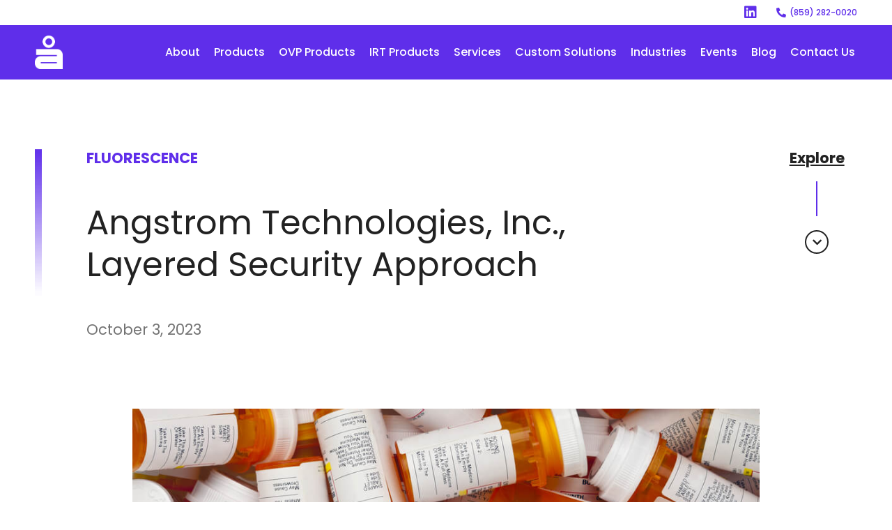

--- FILE ---
content_type: text/html; charset=UTF-8
request_url: https://angtech.com/angstrom-technologies-layered-security-approach/
body_size: 46776
content:
<!doctype html>
<html lang="en-US">
<head> <script>
var gform;gform||(document.addEventListener("gform_main_scripts_loaded",function(){gform.scriptsLoaded=!0}),document.addEventListener("gform/theme/scripts_loaded",function(){gform.themeScriptsLoaded=!0}),window.addEventListener("DOMContentLoaded",function(){gform.domLoaded=!0}),gform={domLoaded:!1,scriptsLoaded:!1,themeScriptsLoaded:!1,isFormEditor:()=>"function"==typeof InitializeEditor,callIfLoaded:function(o){return!(!gform.domLoaded||!gform.scriptsLoaded||!gform.themeScriptsLoaded&&!gform.isFormEditor()||(gform.isFormEditor()&&console.warn("The use of gform.initializeOnLoaded() is deprecated in the form editor context and will be removed in Gravity Forms 3.1."),o(),0))},initializeOnLoaded:function(o){gform.callIfLoaded(o)||(document.addEventListener("gform_main_scripts_loaded",()=>{gform.scriptsLoaded=!0,gform.callIfLoaded(o)}),document.addEventListener("gform/theme/scripts_loaded",()=>{gform.themeScriptsLoaded=!0,gform.callIfLoaded(o)}),window.addEventListener("DOMContentLoaded",()=>{gform.domLoaded=!0,gform.callIfLoaded(o)}))},hooks:{action:{},filter:{}},addAction:function(o,r,e,t){gform.addHook("action",o,r,e,t)},addFilter:function(o,r,e,t){gform.addHook("filter",o,r,e,t)},doAction:function(o){gform.doHook("action",o,arguments)},applyFilters:function(o){return gform.doHook("filter",o,arguments)},removeAction:function(o,r){gform.removeHook("action",o,r)},removeFilter:function(o,r,e){gform.removeHook("filter",o,r,e)},addHook:function(o,r,e,t,n){null==gform.hooks[o][r]&&(gform.hooks[o][r]=[]);var d=gform.hooks[o][r];null==n&&(n=r+"_"+d.length),gform.hooks[o][r].push({tag:n,callable:e,priority:t=null==t?10:t})},doHook:function(r,o,e){var t;if(e=Array.prototype.slice.call(e,1),null!=gform.hooks[r][o]&&((o=gform.hooks[r][o]).sort(function(o,r){return o.priority-r.priority}),o.forEach(function(o){"function"!=typeof(t=o.callable)&&(t=window[t]),"action"==r?t.apply(null,e):e[0]=t.apply(null,e)})),"filter"==r)return e[0]},removeHook:function(o,r,t,n){var e;null!=gform.hooks[o][r]&&(e=(e=gform.hooks[o][r]).filter(function(o,r,e){return!!(null!=n&&n!=o.tag||null!=t&&t!=o.priority)}),gform.hooks[o][r]=e)}});
</script>
<meta charset="UTF-8"><script>if(navigator.userAgent.match(/MSIE|Internet Explorer/i)||navigator.userAgent.match(/Trident\/7\..*?rv:11/i)){var href=document.location.href;if(!href.match(/[?&]nowprocket/)){if(href.indexOf("?")==-1){if(href.indexOf("#")==-1){document.location.href=href+"?nowprocket=1"}else{document.location.href=href.replace("#","?nowprocket=1#")}}else{if(href.indexOf("#")==-1){document.location.href=href+"&nowprocket=1"}else{document.location.href=href.replace("#","&nowprocket=1#")}}}}</script><script>(()=>{class RocketLazyLoadScripts{constructor(){this.v="2.0.4",this.userEvents=["keydown","keyup","mousedown","mouseup","mousemove","mouseover","mouseout","touchmove","touchstart","touchend","touchcancel","wheel","click","dblclick","input"],this.attributeEvents=["onblur","onclick","oncontextmenu","ondblclick","onfocus","onmousedown","onmouseenter","onmouseleave","onmousemove","onmouseout","onmouseover","onmouseup","onmousewheel","onscroll","onsubmit"]}async t(){this.i(),this.o(),/iP(ad|hone)/.test(navigator.userAgent)&&this.h(),this.u(),this.l(this),this.m(),this.k(this),this.p(this),this._(),await Promise.all([this.R(),this.L()]),this.lastBreath=Date.now(),this.S(this),this.P(),this.D(),this.O(),this.M(),await this.C(this.delayedScripts.normal),await this.C(this.delayedScripts.defer),await this.C(this.delayedScripts.async),await this.T(),await this.F(),await this.j(),await this.A(),window.dispatchEvent(new Event("rocket-allScriptsLoaded")),this.everythingLoaded=!0,this.lastTouchEnd&&await new Promise(t=>setTimeout(t,500-Date.now()+this.lastTouchEnd)),this.I(),this.H(),this.U(),this.W()}i(){this.CSPIssue=sessionStorage.getItem("rocketCSPIssue"),document.addEventListener("securitypolicyviolation",t=>{this.CSPIssue||"script-src-elem"!==t.violatedDirective||"data"!==t.blockedURI||(this.CSPIssue=!0,sessionStorage.setItem("rocketCSPIssue",!0))},{isRocket:!0})}o(){window.addEventListener("pageshow",t=>{this.persisted=t.persisted,this.realWindowLoadedFired=!0},{isRocket:!0}),window.addEventListener("pagehide",()=>{this.onFirstUserAction=null},{isRocket:!0})}h(){let t;function e(e){t=e}window.addEventListener("touchstart",e,{isRocket:!0}),window.addEventListener("touchend",function i(o){o.changedTouches[0]&&t.changedTouches[0]&&Math.abs(o.changedTouches[0].pageX-t.changedTouches[0].pageX)<10&&Math.abs(o.changedTouches[0].pageY-t.changedTouches[0].pageY)<10&&o.timeStamp-t.timeStamp<200&&(window.removeEventListener("touchstart",e,{isRocket:!0}),window.removeEventListener("touchend",i,{isRocket:!0}),"INPUT"===o.target.tagName&&"text"===o.target.type||(o.target.dispatchEvent(new TouchEvent("touchend",{target:o.target,bubbles:!0})),o.target.dispatchEvent(new MouseEvent("mouseover",{target:o.target,bubbles:!0})),o.target.dispatchEvent(new PointerEvent("click",{target:o.target,bubbles:!0,cancelable:!0,detail:1,clientX:o.changedTouches[0].clientX,clientY:o.changedTouches[0].clientY})),event.preventDefault()))},{isRocket:!0})}q(t){this.userActionTriggered||("mousemove"!==t.type||this.firstMousemoveIgnored?"keyup"===t.type||"mouseover"===t.type||"mouseout"===t.type||(this.userActionTriggered=!0,this.onFirstUserAction&&this.onFirstUserAction()):this.firstMousemoveIgnored=!0),"click"===t.type&&t.preventDefault(),t.stopPropagation(),t.stopImmediatePropagation(),"touchstart"===this.lastEvent&&"touchend"===t.type&&(this.lastTouchEnd=Date.now()),"click"===t.type&&(this.lastTouchEnd=0),this.lastEvent=t.type,t.composedPath&&t.composedPath()[0].getRootNode()instanceof ShadowRoot&&(t.rocketTarget=t.composedPath()[0]),this.savedUserEvents.push(t)}u(){this.savedUserEvents=[],this.userEventHandler=this.q.bind(this),this.userEvents.forEach(t=>window.addEventListener(t,this.userEventHandler,{passive:!1,isRocket:!0})),document.addEventListener("visibilitychange",this.userEventHandler,{isRocket:!0})}U(){this.userEvents.forEach(t=>window.removeEventListener(t,this.userEventHandler,{passive:!1,isRocket:!0})),document.removeEventListener("visibilitychange",this.userEventHandler,{isRocket:!0}),this.savedUserEvents.forEach(t=>{(t.rocketTarget||t.target).dispatchEvent(new window[t.constructor.name](t.type,t))})}m(){const t="return false",e=Array.from(this.attributeEvents,t=>"data-rocket-"+t),i="["+this.attributeEvents.join("],[")+"]",o="[data-rocket-"+this.attributeEvents.join("],[data-rocket-")+"]",s=(e,i,o)=>{o&&o!==t&&(e.setAttribute("data-rocket-"+i,o),e["rocket"+i]=new Function("event",o),e.setAttribute(i,t))};new MutationObserver(t=>{for(const n of t)"attributes"===n.type&&(n.attributeName.startsWith("data-rocket-")||this.everythingLoaded?n.attributeName.startsWith("data-rocket-")&&this.everythingLoaded&&this.N(n.target,n.attributeName.substring(12)):s(n.target,n.attributeName,n.target.getAttribute(n.attributeName))),"childList"===n.type&&n.addedNodes.forEach(t=>{if(t.nodeType===Node.ELEMENT_NODE)if(this.everythingLoaded)for(const i of[t,...t.querySelectorAll(o)])for(const t of i.getAttributeNames())e.includes(t)&&this.N(i,t.substring(12));else for(const e of[t,...t.querySelectorAll(i)])for(const t of e.getAttributeNames())this.attributeEvents.includes(t)&&s(e,t,e.getAttribute(t))})}).observe(document,{subtree:!0,childList:!0,attributeFilter:[...this.attributeEvents,...e]})}I(){this.attributeEvents.forEach(t=>{document.querySelectorAll("[data-rocket-"+t+"]").forEach(e=>{this.N(e,t)})})}N(t,e){const i=t.getAttribute("data-rocket-"+e);i&&(t.setAttribute(e,i),t.removeAttribute("data-rocket-"+e))}k(t){Object.defineProperty(HTMLElement.prototype,"onclick",{get(){return this.rocketonclick||null},set(e){this.rocketonclick=e,this.setAttribute(t.everythingLoaded?"onclick":"data-rocket-onclick","this.rocketonclick(event)")}})}S(t){function e(e,i){let o=e[i];e[i]=null,Object.defineProperty(e,i,{get:()=>o,set(s){t.everythingLoaded?o=s:e["rocket"+i]=o=s}})}e(document,"onreadystatechange"),e(window,"onload"),e(window,"onpageshow");try{Object.defineProperty(document,"readyState",{get:()=>t.rocketReadyState,set(e){t.rocketReadyState=e},configurable:!0}),document.readyState="loading"}catch(t){console.log("WPRocket DJE readyState conflict, bypassing")}}l(t){this.originalAddEventListener=EventTarget.prototype.addEventListener,this.originalRemoveEventListener=EventTarget.prototype.removeEventListener,this.savedEventListeners=[],EventTarget.prototype.addEventListener=function(e,i,o){o&&o.isRocket||!t.B(e,this)&&!t.userEvents.includes(e)||t.B(e,this)&&!t.userActionTriggered||e.startsWith("rocket-")||t.everythingLoaded?t.originalAddEventListener.call(this,e,i,o):(t.savedEventListeners.push({target:this,remove:!1,type:e,func:i,options:o}),"mouseenter"!==e&&"mouseleave"!==e||t.originalAddEventListener.call(this,e,t.savedUserEvents.push,o))},EventTarget.prototype.removeEventListener=function(e,i,o){o&&o.isRocket||!t.B(e,this)&&!t.userEvents.includes(e)||t.B(e,this)&&!t.userActionTriggered||e.startsWith("rocket-")||t.everythingLoaded?t.originalRemoveEventListener.call(this,e,i,o):t.savedEventListeners.push({target:this,remove:!0,type:e,func:i,options:o})}}J(t,e){this.savedEventListeners=this.savedEventListeners.filter(i=>{let o=i.type,s=i.target||window;return e!==o||t!==s||(this.B(o,s)&&(i.type="rocket-"+o),this.$(i),!1)})}H(){EventTarget.prototype.addEventListener=this.originalAddEventListener,EventTarget.prototype.removeEventListener=this.originalRemoveEventListener,this.savedEventListeners.forEach(t=>this.$(t))}$(t){t.remove?this.originalRemoveEventListener.call(t.target,t.type,t.func,t.options):this.originalAddEventListener.call(t.target,t.type,t.func,t.options)}p(t){let e;function i(e){return t.everythingLoaded?e:e.split(" ").map(t=>"load"===t||t.startsWith("load.")?"rocket-jquery-load":t).join(" ")}function o(o){function s(e){const s=o.fn[e];o.fn[e]=o.fn.init.prototype[e]=function(){return this[0]===window&&t.userActionTriggered&&("string"==typeof arguments[0]||arguments[0]instanceof String?arguments[0]=i(arguments[0]):"object"==typeof arguments[0]&&Object.keys(arguments[0]).forEach(t=>{const e=arguments[0][t];delete arguments[0][t],arguments[0][i(t)]=e})),s.apply(this,arguments),this}}if(o&&o.fn&&!t.allJQueries.includes(o)){const e={DOMContentLoaded:[],"rocket-DOMContentLoaded":[]};for(const t in e)document.addEventListener(t,()=>{e[t].forEach(t=>t())},{isRocket:!0});o.fn.ready=o.fn.init.prototype.ready=function(i){function s(){parseInt(o.fn.jquery)>2?setTimeout(()=>i.bind(document)(o)):i.bind(document)(o)}return"function"==typeof i&&(t.realDomReadyFired?!t.userActionTriggered||t.fauxDomReadyFired?s():e["rocket-DOMContentLoaded"].push(s):e.DOMContentLoaded.push(s)),o([])},s("on"),s("one"),s("off"),t.allJQueries.push(o)}e=o}t.allJQueries=[],o(window.jQuery),Object.defineProperty(window,"jQuery",{get:()=>e,set(t){o(t)}})}P(){const t=new Map;document.write=document.writeln=function(e){const i=document.currentScript,o=document.createRange(),s=i.parentElement;let n=t.get(i);void 0===n&&(n=i.nextSibling,t.set(i,n));const c=document.createDocumentFragment();o.setStart(c,0),c.appendChild(o.createContextualFragment(e)),s.insertBefore(c,n)}}async R(){return new Promise(t=>{this.userActionTriggered?t():this.onFirstUserAction=t})}async L(){return new Promise(t=>{document.addEventListener("DOMContentLoaded",()=>{this.realDomReadyFired=!0,t()},{isRocket:!0})})}async j(){return this.realWindowLoadedFired?Promise.resolve():new Promise(t=>{window.addEventListener("load",t,{isRocket:!0})})}M(){this.pendingScripts=[];this.scriptsMutationObserver=new MutationObserver(t=>{for(const e of t)e.addedNodes.forEach(t=>{"SCRIPT"!==t.tagName||t.noModule||t.isWPRocket||this.pendingScripts.push({script:t,promise:new Promise(e=>{const i=()=>{const i=this.pendingScripts.findIndex(e=>e.script===t);i>=0&&this.pendingScripts.splice(i,1),e()};t.addEventListener("load",i,{isRocket:!0}),t.addEventListener("error",i,{isRocket:!0}),setTimeout(i,1e3)})})})}),this.scriptsMutationObserver.observe(document,{childList:!0,subtree:!0})}async F(){await this.X(),this.pendingScripts.length?(await this.pendingScripts[0].promise,await this.F()):this.scriptsMutationObserver.disconnect()}D(){this.delayedScripts={normal:[],async:[],defer:[]},document.querySelectorAll("script[type$=rocketlazyloadscript]").forEach(t=>{t.hasAttribute("data-rocket-src")?t.hasAttribute("async")&&!1!==t.async?this.delayedScripts.async.push(t):t.hasAttribute("defer")&&!1!==t.defer||"module"===t.getAttribute("data-rocket-type")?this.delayedScripts.defer.push(t):this.delayedScripts.normal.push(t):this.delayedScripts.normal.push(t)})}async _(){await this.L();let t=[];document.querySelectorAll("script[type$=rocketlazyloadscript][data-rocket-src]").forEach(e=>{let i=e.getAttribute("data-rocket-src");if(i&&!i.startsWith("data:")){i.startsWith("//")&&(i=location.protocol+i);try{const o=new URL(i).origin;o!==location.origin&&t.push({src:o,crossOrigin:e.crossOrigin||"module"===e.getAttribute("data-rocket-type")})}catch(t){}}}),t=[...new Map(t.map(t=>[JSON.stringify(t),t])).values()],this.Y(t,"preconnect")}async G(t){if(await this.K(),!0!==t.noModule||!("noModule"in HTMLScriptElement.prototype))return new Promise(e=>{let i;function o(){(i||t).setAttribute("data-rocket-status","executed"),e()}try{if(navigator.userAgent.includes("Firefox/")||""===navigator.vendor||this.CSPIssue)i=document.createElement("script"),[...t.attributes].forEach(t=>{let e=t.nodeName;"type"!==e&&("data-rocket-type"===e&&(e="type"),"data-rocket-src"===e&&(e="src"),i.setAttribute(e,t.nodeValue))}),t.text&&(i.text=t.text),t.nonce&&(i.nonce=t.nonce),i.hasAttribute("src")?(i.addEventListener("load",o,{isRocket:!0}),i.addEventListener("error",()=>{i.setAttribute("data-rocket-status","failed-network"),e()},{isRocket:!0}),setTimeout(()=>{i.isConnected||e()},1)):(i.text=t.text,o()),i.isWPRocket=!0,t.parentNode.replaceChild(i,t);else{const i=t.getAttribute("data-rocket-type"),s=t.getAttribute("data-rocket-src");i?(t.type=i,t.removeAttribute("data-rocket-type")):t.removeAttribute("type"),t.addEventListener("load",o,{isRocket:!0}),t.addEventListener("error",i=>{this.CSPIssue&&i.target.src.startsWith("data:")?(console.log("WPRocket: CSP fallback activated"),t.removeAttribute("src"),this.G(t).then(e)):(t.setAttribute("data-rocket-status","failed-network"),e())},{isRocket:!0}),s?(t.fetchPriority="high",t.removeAttribute("data-rocket-src"),t.src=s):t.src="data:text/javascript;base64,"+window.btoa(unescape(encodeURIComponent(t.text)))}}catch(i){t.setAttribute("data-rocket-status","failed-transform"),e()}});t.setAttribute("data-rocket-status","skipped")}async C(t){const e=t.shift();return e?(e.isConnected&&await this.G(e),this.C(t)):Promise.resolve()}O(){this.Y([...this.delayedScripts.normal,...this.delayedScripts.defer,...this.delayedScripts.async],"preload")}Y(t,e){this.trash=this.trash||[];let i=!0;var o=document.createDocumentFragment();t.forEach(t=>{const s=t.getAttribute&&t.getAttribute("data-rocket-src")||t.src;if(s&&!s.startsWith("data:")){const n=document.createElement("link");n.href=s,n.rel=e,"preconnect"!==e&&(n.as="script",n.fetchPriority=i?"high":"low"),t.getAttribute&&"module"===t.getAttribute("data-rocket-type")&&(n.crossOrigin=!0),t.crossOrigin&&(n.crossOrigin=t.crossOrigin),t.integrity&&(n.integrity=t.integrity),t.nonce&&(n.nonce=t.nonce),o.appendChild(n),this.trash.push(n),i=!1}}),document.head.appendChild(o)}W(){this.trash.forEach(t=>t.remove())}async T(){try{document.readyState="interactive"}catch(t){}this.fauxDomReadyFired=!0;try{await this.K(),this.J(document,"readystatechange"),document.dispatchEvent(new Event("rocket-readystatechange")),await this.K(),document.rocketonreadystatechange&&document.rocketonreadystatechange(),await this.K(),this.J(document,"DOMContentLoaded"),document.dispatchEvent(new Event("rocket-DOMContentLoaded")),await this.K(),this.J(window,"DOMContentLoaded"),window.dispatchEvent(new Event("rocket-DOMContentLoaded"))}catch(t){console.error(t)}}async A(){try{document.readyState="complete"}catch(t){}try{await this.K(),this.J(document,"readystatechange"),document.dispatchEvent(new Event("rocket-readystatechange")),await this.K(),document.rocketonreadystatechange&&document.rocketonreadystatechange(),await this.K(),this.J(window,"load"),window.dispatchEvent(new Event("rocket-load")),await this.K(),window.rocketonload&&window.rocketonload(),await this.K(),this.allJQueries.forEach(t=>t(window).trigger("rocket-jquery-load")),await this.K(),this.J(window,"pageshow");const t=new Event("rocket-pageshow");t.persisted=this.persisted,window.dispatchEvent(t),await this.K(),window.rocketonpageshow&&window.rocketonpageshow({persisted:this.persisted})}catch(t){console.error(t)}}async K(){Date.now()-this.lastBreath>45&&(await this.X(),this.lastBreath=Date.now())}async X(){return document.hidden?new Promise(t=>setTimeout(t)):new Promise(t=>requestAnimationFrame(t))}B(t,e){return e===document&&"readystatechange"===t||(e===document&&"DOMContentLoaded"===t||(e===window&&"DOMContentLoaded"===t||(e===window&&"load"===t||e===window&&"pageshow"===t)))}static run(){(new RocketLazyLoadScripts).t()}}RocketLazyLoadScripts.run()})();</script>
	
	<meta name="viewport" content="width=device-width, initial-scale=1">
	<link rel="profile" href="https://gmpg.org/xfn/11">
	<meta name='robots' content='index, follow, max-image-preview:large, max-snippet:-1, max-video-preview:-1' />
	<style>img:is([sizes="auto" i], [sizes^="auto," i]) { contain-intrinsic-size: 3000px 1500px }</style>
	
            <script data-no-defer="1" data-ezscrex="false" data-cfasync="false" data-pagespeed-no-defer data-cookieconsent="ignore">
                var ctPublicFunctions = {"_ajax_nonce":"e08261bc5e","_rest_nonce":"98f268ff42","_ajax_url":"\/wp-admin\/admin-ajax.php","_rest_url":"https:\/\/angtech.com\/wp-json\/","data__cookies_type":"none","data__ajax_type":"rest","data__bot_detector_enabled":"1","data__frontend_data_log_enabled":1,"cookiePrefix":"","wprocket_detected":true,"host_url":"angtech.com","text__ee_click_to_select":"Click to select the whole data","text__ee_original_email":"The complete one is","text__ee_got_it":"Got it","text__ee_blocked":"Blocked","text__ee_cannot_connect":"Cannot connect","text__ee_cannot_decode":"Can not decode email. Unknown reason","text__ee_email_decoder":"CleanTalk email decoder","text__ee_wait_for_decoding":"The magic is on the way!","text__ee_decoding_process":"Please wait a few seconds while we decode the contact data."}
            </script>
        
            <script data-no-defer="1" data-ezscrex="false" data-cfasync="false" data-pagespeed-no-defer data-cookieconsent="ignore">
                var ctPublic = {"_ajax_nonce":"e08261bc5e","settings__forms__check_internal":"0","settings__forms__check_external":"0","settings__forms__force_protection":0,"settings__forms__search_test":"1","settings__data__bot_detector_enabled":"1","settings__sfw__anti_crawler":0,"blog_home":"https:\/\/angtech.com\/","pixel__setting":"3","pixel__enabled":true,"pixel__url":null,"data__email_check_before_post":"1","data__email_check_exist_post":0,"data__cookies_type":"none","data__key_is_ok":true,"data__visible_fields_required":true,"wl_brandname":"Anti-Spam by CleanTalk","wl_brandname_short":"CleanTalk","ct_checkjs_key":"f014bf7bd89acdd07a874680339b430250c34ac1fd302aa4dca1df1e66129ec4","emailEncoderPassKey":"476bc9f0bb31f04b008caebdf50b67c0","bot_detector_forms_excluded":"W10=","advancedCacheExists":true,"varnishCacheExists":false,"wc_ajax_add_to_cart":true}
            </script>
        
	<!-- This site is optimized with the Yoast SEO plugin v26.4 - https://yoast.com/wordpress/plugins/seo/ -->
	<title>Layered Security Approach for Fluorescent Pigments &amp; Dyes</title>
<link data-rocket-prefetch href="https://static.knowde.com" rel="dns-prefetch"><link rel="preload" data-rocket-preload as="image" href="https://angtech.com/wp-content/uploads/2022/05/Rectangle-825.png" imagesrcset="https://angtech.com/wp-content/uploads/2022/05/Rectangle-825.png 90w, https://angtech.com/wp-content/uploads/2022/05/Rectangle-825-15x300.png 15w" imagesizes="(max-width: 90px) 100vw, 90px" fetchpriority="high">
	<meta name="description" content="Angstrom Technologies, Inc., uses a layered security approach when determining how best to design security features." />
	<link rel="canonical" href="https://angtech.com/angstrom-technologies-layered-security-approach/" />
	<meta property="og:locale" content="en_US" />
	<meta property="og:type" content="article" />
	<meta property="og:title" content="Layered Security Approach for Fluorescent Pigments &amp; Dyes" />
	<meta property="og:description" content="Angstrom Technologies, Inc., uses a layered security approach when determining how best to design security features." />
	<meta property="og:url" content="https://angtech.com/angstrom-technologies-layered-security-approach/" />
	<meta property="og:site_name" content="Angstrom" />
	<meta property="article:published_time" content="2023-10-03T15:03:42+00:00" />
	<meta property="article:modified_time" content="2025-10-23T20:14:28+00:00" />
	<meta property="og:image" content="https://angtech.com/wp-content/uploads/2023/10/Pill-bottles-fraud-1.jpg" />
	<meta property="og:image:width" content="1000" />
	<meta property="og:image:height" content="667" />
	<meta property="og:image:type" content="image/jpeg" />
	<meta name="author" content="bigpxl" />
	<meta name="twitter:card" content="summary_large_image" />
	<meta name="twitter:image" content="https://angtech.com/wp-content/uploads/2023/10/Pill-bottles-fraud-1.jpg" />
	<meta name="twitter:label1" content="Written by" />
	<meta name="twitter:data1" content="bigpxl" />
	<meta name="twitter:label2" content="Est. reading time" />
	<meta name="twitter:data2" content="11 minutes" />
	<!-- / Yoast SEO plugin. -->


<link rel='dns-prefetch' href='//fd.cleantalk.org' />

		<style>
			.lazyload,
			.lazyloading {
				max-width: 100%;
			}
		</style>
		<link data-minify="1" rel='stylesheet' id='dce-animations-css' href='https://angtech.com/wp-content/cache/min/1/wp-content/plugins/dynamic-content-for-elementor/assets/css/animations.css?ver=1764398454' media='all' />
<link rel='stylesheet' id='premium-addons-css' href='https://angtech.com/wp-content/plugins/premium-addons-for-elementor/assets/frontend/min-css/premium-addons.min.css?ver=4.11.51' media='all' />
<link rel='stylesheet' id='premium-pro-css' href='https://angtech.com/wp-content/plugins/premium-addons-pro/assets/frontend/min-css/premium-addons.min.css?ver=2.9.51' media='all' />
<link data-minify="1" rel='stylesheet' id='bicb-carousel-style-css' href='https://angtech.com/wp-content/cache/min/1/wp-content/plugins/b-carousel-block/build/view.css?ver=1764398455' media='all' />
<style id='global-styles-inline-css'>
:root{--wp--preset--aspect-ratio--square: 1;--wp--preset--aspect-ratio--4-3: 4/3;--wp--preset--aspect-ratio--3-4: 3/4;--wp--preset--aspect-ratio--3-2: 3/2;--wp--preset--aspect-ratio--2-3: 2/3;--wp--preset--aspect-ratio--16-9: 16/9;--wp--preset--aspect-ratio--9-16: 9/16;--wp--preset--color--black: #000000;--wp--preset--color--cyan-bluish-gray: #abb8c3;--wp--preset--color--white: #ffffff;--wp--preset--color--pale-pink: #f78da7;--wp--preset--color--vivid-red: #cf2e2e;--wp--preset--color--luminous-vivid-orange: #ff6900;--wp--preset--color--luminous-vivid-amber: #fcb900;--wp--preset--color--light-green-cyan: #7bdcb5;--wp--preset--color--vivid-green-cyan: #00d084;--wp--preset--color--pale-cyan-blue: #8ed1fc;--wp--preset--color--vivid-cyan-blue: #0693e3;--wp--preset--color--vivid-purple: #9b51e0;--wp--preset--gradient--vivid-cyan-blue-to-vivid-purple: linear-gradient(135deg,rgba(6,147,227,1) 0%,rgb(155,81,224) 100%);--wp--preset--gradient--light-green-cyan-to-vivid-green-cyan: linear-gradient(135deg,rgb(122,220,180) 0%,rgb(0,208,130) 100%);--wp--preset--gradient--luminous-vivid-amber-to-luminous-vivid-orange: linear-gradient(135deg,rgba(252,185,0,1) 0%,rgba(255,105,0,1) 100%);--wp--preset--gradient--luminous-vivid-orange-to-vivid-red: linear-gradient(135deg,rgba(255,105,0,1) 0%,rgb(207,46,46) 100%);--wp--preset--gradient--very-light-gray-to-cyan-bluish-gray: linear-gradient(135deg,rgb(238,238,238) 0%,rgb(169,184,195) 100%);--wp--preset--gradient--cool-to-warm-spectrum: linear-gradient(135deg,rgb(74,234,220) 0%,rgb(151,120,209) 20%,rgb(207,42,186) 40%,rgb(238,44,130) 60%,rgb(251,105,98) 80%,rgb(254,248,76) 100%);--wp--preset--gradient--blush-light-purple: linear-gradient(135deg,rgb(255,206,236) 0%,rgb(152,150,240) 100%);--wp--preset--gradient--blush-bordeaux: linear-gradient(135deg,rgb(254,205,165) 0%,rgb(254,45,45) 50%,rgb(107,0,62) 100%);--wp--preset--gradient--luminous-dusk: linear-gradient(135deg,rgb(255,203,112) 0%,rgb(199,81,192) 50%,rgb(65,88,208) 100%);--wp--preset--gradient--pale-ocean: linear-gradient(135deg,rgb(255,245,203) 0%,rgb(182,227,212) 50%,rgb(51,167,181) 100%);--wp--preset--gradient--electric-grass: linear-gradient(135deg,rgb(202,248,128) 0%,rgb(113,206,126) 100%);--wp--preset--gradient--midnight: linear-gradient(135deg,rgb(2,3,129) 0%,rgb(40,116,252) 100%);--wp--preset--font-size--small: 13px;--wp--preset--font-size--medium: 20px;--wp--preset--font-size--large: 36px;--wp--preset--font-size--x-large: 42px;--wp--preset--spacing--20: 0.44rem;--wp--preset--spacing--30: 0.67rem;--wp--preset--spacing--40: 1rem;--wp--preset--spacing--50: 1.5rem;--wp--preset--spacing--60: 2.25rem;--wp--preset--spacing--70: 3.38rem;--wp--preset--spacing--80: 5.06rem;--wp--preset--shadow--natural: 6px 6px 9px rgba(0, 0, 0, 0.2);--wp--preset--shadow--deep: 12px 12px 50px rgba(0, 0, 0, 0.4);--wp--preset--shadow--sharp: 6px 6px 0px rgba(0, 0, 0, 0.2);--wp--preset--shadow--outlined: 6px 6px 0px -3px rgba(255, 255, 255, 1), 6px 6px rgba(0, 0, 0, 1);--wp--preset--shadow--crisp: 6px 6px 0px rgba(0, 0, 0, 1);}:root { --wp--style--global--content-size: 800px;--wp--style--global--wide-size: 1200px; }:where(body) { margin: 0; }.wp-site-blocks > .alignleft { float: left; margin-right: 2em; }.wp-site-blocks > .alignright { float: right; margin-left: 2em; }.wp-site-blocks > .aligncenter { justify-content: center; margin-left: auto; margin-right: auto; }:where(.wp-site-blocks) > * { margin-block-start: 24px; margin-block-end: 0; }:where(.wp-site-blocks) > :first-child { margin-block-start: 0; }:where(.wp-site-blocks) > :last-child { margin-block-end: 0; }:root { --wp--style--block-gap: 24px; }:root :where(.is-layout-flow) > :first-child{margin-block-start: 0;}:root :where(.is-layout-flow) > :last-child{margin-block-end: 0;}:root :where(.is-layout-flow) > *{margin-block-start: 24px;margin-block-end: 0;}:root :where(.is-layout-constrained) > :first-child{margin-block-start: 0;}:root :where(.is-layout-constrained) > :last-child{margin-block-end: 0;}:root :where(.is-layout-constrained) > *{margin-block-start: 24px;margin-block-end: 0;}:root :where(.is-layout-flex){gap: 24px;}:root :where(.is-layout-grid){gap: 24px;}.is-layout-flow > .alignleft{float: left;margin-inline-start: 0;margin-inline-end: 2em;}.is-layout-flow > .alignright{float: right;margin-inline-start: 2em;margin-inline-end: 0;}.is-layout-flow > .aligncenter{margin-left: auto !important;margin-right: auto !important;}.is-layout-constrained > .alignleft{float: left;margin-inline-start: 0;margin-inline-end: 2em;}.is-layout-constrained > .alignright{float: right;margin-inline-start: 2em;margin-inline-end: 0;}.is-layout-constrained > .aligncenter{margin-left: auto !important;margin-right: auto !important;}.is-layout-constrained > :where(:not(.alignleft):not(.alignright):not(.alignfull)){max-width: var(--wp--style--global--content-size);margin-left: auto !important;margin-right: auto !important;}.is-layout-constrained > .alignwide{max-width: var(--wp--style--global--wide-size);}body .is-layout-flex{display: flex;}.is-layout-flex{flex-wrap: wrap;align-items: center;}.is-layout-flex > :is(*, div){margin: 0;}body .is-layout-grid{display: grid;}.is-layout-grid > :is(*, div){margin: 0;}body{padding-top: 0px;padding-right: 0px;padding-bottom: 0px;padding-left: 0px;}a:where(:not(.wp-element-button)){text-decoration: underline;}:root :where(.wp-element-button, .wp-block-button__link){background-color: #32373c;border-width: 0;color: #fff;font-family: inherit;font-size: inherit;line-height: inherit;padding: calc(0.667em + 2px) calc(1.333em + 2px);text-decoration: none;}.has-black-color{color: var(--wp--preset--color--black) !important;}.has-cyan-bluish-gray-color{color: var(--wp--preset--color--cyan-bluish-gray) !important;}.has-white-color{color: var(--wp--preset--color--white) !important;}.has-pale-pink-color{color: var(--wp--preset--color--pale-pink) !important;}.has-vivid-red-color{color: var(--wp--preset--color--vivid-red) !important;}.has-luminous-vivid-orange-color{color: var(--wp--preset--color--luminous-vivid-orange) !important;}.has-luminous-vivid-amber-color{color: var(--wp--preset--color--luminous-vivid-amber) !important;}.has-light-green-cyan-color{color: var(--wp--preset--color--light-green-cyan) !important;}.has-vivid-green-cyan-color{color: var(--wp--preset--color--vivid-green-cyan) !important;}.has-pale-cyan-blue-color{color: var(--wp--preset--color--pale-cyan-blue) !important;}.has-vivid-cyan-blue-color{color: var(--wp--preset--color--vivid-cyan-blue) !important;}.has-vivid-purple-color{color: var(--wp--preset--color--vivid-purple) !important;}.has-black-background-color{background-color: var(--wp--preset--color--black) !important;}.has-cyan-bluish-gray-background-color{background-color: var(--wp--preset--color--cyan-bluish-gray) !important;}.has-white-background-color{background-color: var(--wp--preset--color--white) !important;}.has-pale-pink-background-color{background-color: var(--wp--preset--color--pale-pink) !important;}.has-vivid-red-background-color{background-color: var(--wp--preset--color--vivid-red) !important;}.has-luminous-vivid-orange-background-color{background-color: var(--wp--preset--color--luminous-vivid-orange) !important;}.has-luminous-vivid-amber-background-color{background-color: var(--wp--preset--color--luminous-vivid-amber) !important;}.has-light-green-cyan-background-color{background-color: var(--wp--preset--color--light-green-cyan) !important;}.has-vivid-green-cyan-background-color{background-color: var(--wp--preset--color--vivid-green-cyan) !important;}.has-pale-cyan-blue-background-color{background-color: var(--wp--preset--color--pale-cyan-blue) !important;}.has-vivid-cyan-blue-background-color{background-color: var(--wp--preset--color--vivid-cyan-blue) !important;}.has-vivid-purple-background-color{background-color: var(--wp--preset--color--vivid-purple) !important;}.has-black-border-color{border-color: var(--wp--preset--color--black) !important;}.has-cyan-bluish-gray-border-color{border-color: var(--wp--preset--color--cyan-bluish-gray) !important;}.has-white-border-color{border-color: var(--wp--preset--color--white) !important;}.has-pale-pink-border-color{border-color: var(--wp--preset--color--pale-pink) !important;}.has-vivid-red-border-color{border-color: var(--wp--preset--color--vivid-red) !important;}.has-luminous-vivid-orange-border-color{border-color: var(--wp--preset--color--luminous-vivid-orange) !important;}.has-luminous-vivid-amber-border-color{border-color: var(--wp--preset--color--luminous-vivid-amber) !important;}.has-light-green-cyan-border-color{border-color: var(--wp--preset--color--light-green-cyan) !important;}.has-vivid-green-cyan-border-color{border-color: var(--wp--preset--color--vivid-green-cyan) !important;}.has-pale-cyan-blue-border-color{border-color: var(--wp--preset--color--pale-cyan-blue) !important;}.has-vivid-cyan-blue-border-color{border-color: var(--wp--preset--color--vivid-cyan-blue) !important;}.has-vivid-purple-border-color{border-color: var(--wp--preset--color--vivid-purple) !important;}.has-vivid-cyan-blue-to-vivid-purple-gradient-background{background: var(--wp--preset--gradient--vivid-cyan-blue-to-vivid-purple) !important;}.has-light-green-cyan-to-vivid-green-cyan-gradient-background{background: var(--wp--preset--gradient--light-green-cyan-to-vivid-green-cyan) !important;}.has-luminous-vivid-amber-to-luminous-vivid-orange-gradient-background{background: var(--wp--preset--gradient--luminous-vivid-amber-to-luminous-vivid-orange) !important;}.has-luminous-vivid-orange-to-vivid-red-gradient-background{background: var(--wp--preset--gradient--luminous-vivid-orange-to-vivid-red) !important;}.has-very-light-gray-to-cyan-bluish-gray-gradient-background{background: var(--wp--preset--gradient--very-light-gray-to-cyan-bluish-gray) !important;}.has-cool-to-warm-spectrum-gradient-background{background: var(--wp--preset--gradient--cool-to-warm-spectrum) !important;}.has-blush-light-purple-gradient-background{background: var(--wp--preset--gradient--blush-light-purple) !important;}.has-blush-bordeaux-gradient-background{background: var(--wp--preset--gradient--blush-bordeaux) !important;}.has-luminous-dusk-gradient-background{background: var(--wp--preset--gradient--luminous-dusk) !important;}.has-pale-ocean-gradient-background{background: var(--wp--preset--gradient--pale-ocean) !important;}.has-electric-grass-gradient-background{background: var(--wp--preset--gradient--electric-grass) !important;}.has-midnight-gradient-background{background: var(--wp--preset--gradient--midnight) !important;}.has-small-font-size{font-size: var(--wp--preset--font-size--small) !important;}.has-medium-font-size{font-size: var(--wp--preset--font-size--medium) !important;}.has-large-font-size{font-size: var(--wp--preset--font-size--large) !important;}.has-x-large-font-size{font-size: var(--wp--preset--font-size--x-large) !important;}
:root :where(.wp-block-pullquote){font-size: 1.5em;line-height: 1.6;}
</style>
<link rel='stylesheet' id='cleantalk-public-css-css' href='https://angtech.com/wp-content/plugins/cleantalk-spam-protect/css/cleantalk-public.min.css?ver=6.68_1763102738' media='all' />
<link rel='stylesheet' id='cleantalk-email-decoder-css-css' href='https://angtech.com/wp-content/plugins/cleantalk-spam-protect/css/cleantalk-email-decoder.min.css?ver=6.68_1763102738' media='all' />
<link rel='stylesheet' id='hello-elementor-css' href='https://angtech.com/wp-content/themes/hello-elementor/style.min.css?ver=3.3.0' media='all' />
<link rel='stylesheet' id='hello-elementor-theme-style-css' href='https://angtech.com/wp-content/themes/hello-elementor/theme.min.css?ver=3.3.0' media='all' />
<link rel='stylesheet' id='hello-elementor-header-footer-css' href='https://angtech.com/wp-content/themes/hello-elementor/header-footer.min.css?ver=3.3.0' media='all' />
<link rel='stylesheet' id='elementor-frontend-css' href='https://angtech.com/wp-content/uploads/elementor/css/custom-frontend.min.css?ver=1764398449' media='all' />
<link rel='stylesheet' id='widget-icon-list-css' href='https://angtech.com/wp-content/uploads/elementor/css/custom-widget-icon-list.min.css?ver=1764398449' media='all' />
<link rel='stylesheet' id='widget-image-css' href='https://angtech.com/wp-content/plugins/elementor/assets/css/widget-image.min.css?ver=3.33.1' media='all' />
<link rel='stylesheet' id='widget-nav-menu-css' href='https://angtech.com/wp-content/uploads/elementor/css/custom-pro-widget-nav-menu.min.css?ver=1764398449' media='all' />
<link rel='stylesheet' id='widget-divider-css' href='https://angtech.com/wp-content/plugins/elementor/assets/css/widget-divider.min.css?ver=3.33.1' media='all' />
<link rel='stylesheet' id='widget-post-info-css' href='https://angtech.com/wp-content/plugins/elementor-pro/assets/css/widget-post-info.min.css?ver=3.33.1' media='all' />
<link rel='stylesheet' id='elementor-icons-shared-0-css' href='https://angtech.com/wp-content/plugins/elementor/assets/lib/font-awesome/css/fontawesome.min.css?ver=5.15.3' media='all' />
<link data-minify="1" rel='stylesheet' id='elementor-icons-fa-regular-css' href='https://angtech.com/wp-content/cache/min/1/wp-content/plugins/elementor/assets/lib/font-awesome/css/regular.min.css?ver=1764398455' media='all' />
<link data-minify="1" rel='stylesheet' id='elementor-icons-fa-solid-css' href='https://angtech.com/wp-content/cache/min/1/wp-content/plugins/elementor/assets/lib/font-awesome/css/solid.min.css?ver=1764398455' media='all' />
<link rel='stylesheet' id='widget-heading-css' href='https://angtech.com/wp-content/plugins/elementor/assets/css/widget-heading.min.css?ver=3.33.1' media='all' />
<link rel='stylesheet' id='e-animation-sink-css' href='https://angtech.com/wp-content/plugins/elementor/assets/lib/animations/styles/e-animation-sink.min.css?ver=3.33.1' media='all' />
<link rel='stylesheet' id='widget-posts-css' href='https://angtech.com/wp-content/plugins/elementor-pro/assets/css/widget-posts.min.css?ver=3.33.1' media='all' />
<link rel='stylesheet' id='eael-general-css' href='https://angtech.com/wp-content/plugins/essential-addons-for-elementor-lite/assets/front-end/css/view/general.min.css?ver=6.5.1' media='all' />
<link data-minify="1" rel='stylesheet' id='eael-3897-css' href='https://angtech.com/wp-content/cache/min/1/wp-content/uploads/essential-addons-elementor/eael-3897.css?ver=1764408795' media='all' />
<link data-minify="1" rel='stylesheet' id='elementor-icons-css' href='https://angtech.com/wp-content/cache/min/1/wp-content/plugins/elementor/assets/lib/eicons/css/elementor-icons.min.css?ver=1764398455' media='all' />
<style id='elementor-icons-inline-css'>

		.elementor-add-new-section .elementor-add-templately-promo-button{
            background-color: #5d4fff;
            background-image: url(https://angtech.com/wp-content/plugins/essential-addons-for-elementor-lite/assets/admin/images/templately/logo-icon.svg);
            background-repeat: no-repeat;
            background-position: center center;
            position: relative;
        }
        
		.elementor-add-new-section .elementor-add-templately-promo-button > i{
            height: 12px;
        }
        
        body .elementor-add-new-section .elementor-add-section-area-button {
            margin-left: 0;
        }

		.elementor-add-new-section .elementor-add-templately-promo-button{
            background-color: #5d4fff;
            background-image: url(https://angtech.com/wp-content/plugins/essential-addons-for-elementor-lite/assets/admin/images/templately/logo-icon.svg);
            background-repeat: no-repeat;
            background-position: center center;
            position: relative;
        }
        
		.elementor-add-new-section .elementor-add-templately-promo-button > i{
            height: 12px;
        }
        
        body .elementor-add-new-section .elementor-add-section-area-button {
            margin-left: 0;
        }
</style>
<link rel='stylesheet' id='elementor-post-5-css' href='https://angtech.com/wp-content/uploads/elementor/css/post-5.css?ver=1764398449' media='all' />
<link rel='stylesheet' id='widget-icon-box-css' href='https://angtech.com/wp-content/uploads/elementor/css/custom-widget-icon-box.min.css?ver=1764398449' media='all' />
<link rel='stylesheet' id='widget-spacer-css' href='https://angtech.com/wp-content/plugins/elementor/assets/css/widget-spacer.min.css?ver=3.33.1' media='all' />
<link data-minify="1" rel='stylesheet' id='swiper-css' href='https://angtech.com/wp-content/cache/min/1/wp-content/plugins/elementor/assets/lib/swiper/v8/css/swiper.min.css?ver=1764398456' media='all' />
<link rel='stylesheet' id='e-swiper-css' href='https://angtech.com/wp-content/plugins/elementor/assets/css/conditionals/e-swiper.min.css?ver=3.33.1' media='all' />
<link rel='stylesheet' id='widget-slides-css' href='https://angtech.com/wp-content/uploads/elementor/css/custom-pro-widget-slides.min.css?ver=1764398449' media='all' />
<link rel='stylesheet' id='widget-accordion-css' href='https://angtech.com/wp-content/uploads/elementor/css/custom-widget-accordion.min.css?ver=1764398449' media='all' />
<link rel='stylesheet' id='gravity_forms_theme_reset-css' href='https://angtech.com/wp-content/plugins/gravityforms/assets/css/dist/gravity-forms-theme-reset.min.css?ver=2.9.23' media='all' />
<link rel='stylesheet' id='gravity_forms_theme_foundation-css' href='https://angtech.com/wp-content/plugins/gravityforms/assets/css/dist/gravity-forms-theme-foundation.min.css?ver=2.9.23' media='all' />
<link data-minify="1" rel='stylesheet' id='gravity_forms_theme_framework-css' href='https://angtech.com/wp-content/cache/min/1/wp-content/plugins/gravityforms/assets/css/dist/gravity-forms-theme-framework.min.css?ver=1764398455' media='all' />
<link rel='stylesheet' id='elementor-post-3897-css' href='https://angtech.com/wp-content/uploads/elementor/css/post-3897.css?ver=1764408794' media='all' />
<link rel='stylesheet' id='elementor-post-690-css' href='https://angtech.com/wp-content/uploads/elementor/css/post-690.css?ver=1764398454' media='all' />
<link rel='stylesheet' id='elementor-post-731-css' href='https://angtech.com/wp-content/uploads/elementor/css/post-731.css?ver=1764398455' media='all' />
<link rel='stylesheet' id='elementor-post-3381-css' href='https://angtech.com/wp-content/uploads/elementor/css/post-3381.css?ver=1764398454' media='all' />
<link data-minify="1" rel='stylesheet' id='elementor-gf-local-poppins-css' href='https://angtech.com/wp-content/cache/min/1/wp-content/uploads/elementor/google-fonts/css/poppins.css?ver=1764398455' media='all' />
<link data-minify="1" rel='stylesheet' id='elementor-gf-local-montserrat-css' href='https://angtech.com/wp-content/cache/min/1/wp-content/uploads/elementor/google-fonts/css/montserrat.css?ver=1764398455' media='all' />
<link data-minify="1" rel='stylesheet' id='elementor-icons-fa-brands-css' href='https://angtech.com/wp-content/cache/min/1/wp-content/plugins/elementor/assets/lib/font-awesome/css/brands.min.css?ver=1764398455' media='all' />
<script src="https://angtech.com/wp-content/plugins/cleantalk-spam-protect/js/apbct-public-bundle.min.js?ver=6.68_1763102738" id="apbct-public-bundle.min-js-js" data-rocket-defer defer></script>
<script type="rocketlazyloadscript" data-minify="1" data-rocket-src="https://angtech.com/wp-content/cache/min/1/ct-bot-detector-wrapper.js?ver=1763890212" id="ct_bot_detector-js" defer data-wp-strategy="defer"></script>
<script type="rocketlazyloadscript" data-rocket-src="https://angtech.com/wp-includes/js/jquery/jquery.min.js?ver=3.7.1" id="jquery-core-js" data-rocket-defer defer></script>
<script type="rocketlazyloadscript" data-rocket-src="https://angtech.com/wp-includes/js/jquery/jquery-migrate.min.js?ver=3.4.1" id="jquery-migrate-js" data-rocket-defer defer></script>
<link rel="alternate" title="oEmbed (JSON)" type="application/json+oembed" href="https://angtech.com/wp-json/oembed/1.0/embed?url=https%3A%2F%2Fangtech.com%2Fangstrom-technologies-layered-security-approach%2F" />
<link rel="alternate" title="oEmbed (XML)" type="text/xml+oembed" href="https://angtech.com/wp-json/oembed/1.0/embed?url=https%3A%2F%2Fangtech.com%2Fangstrom-technologies-layered-security-approach%2F&#038;format=xml" />
<script type="rocketlazyloadscript" src="https://static.knowde.com/production/suppliers-widget-injector/knwWidgetInjector.j
s"
defer="">
</script>
<!-- Stream WordPress user activity plugin v4.1.1 -->

<!-- Global site tag (gtag.js) - Google Analytics -->
	<script type="rocketlazyloadscript" async data-rocket-src="https://www.googletagmanager.com/gtag/js?id=UA-118986086-1"></script>
	<script type="rocketlazyloadscript">
	  window.dataLayer = window.dataLayer || [];
	  function gtag(){dataLayer.push(arguments);}
	  gtag('js', new Date());

	  gtag('config', 'UA-118986086-1');
	</script>

 
<!-- Google Tag Manager -->

<script type="rocketlazyloadscript">(function(w,d,s,l,i){w[l]=w[l]||[];w[l].push({'gtm.start':
new Date().getTime(),event:'gtm.js'});var f=d.getElementsByTagName(s)[0],
j=d.createElement(s),dl=l!='dataLayer'?'&l='+l:'';j.async=true;j.src=
'https://www.googletagmanager.com/gtm.js?id='+i+dl;f.parentNode.insertBefore(j,f);
})(window,document,'script','dataLayer','GTM-W34G2GF');</script>
<!-- End Google Tag Manager -->


		<script type="rocketlazyloadscript">
			document.documentElement.className = document.documentElement.className.replace('no-js', 'js');
		</script>
				<style>
			.no-js img.lazyload {
				display: none;
			}

			figure.wp-block-image img.lazyloading {
				min-width: 150px;
			}

			.lazyload,
			.lazyloading {
				--smush-placeholder-width: 100px;
				--smush-placeholder-aspect-ratio: 1/1;
				width: var(--smush-image-width, var(--smush-placeholder-width)) !important;
				aspect-ratio: var(--smush-image-aspect-ratio, var(--smush-placeholder-aspect-ratio)) !important;
			}

						.lazyload, .lazyloading {
				opacity: 0;
			}

			.lazyloaded {
				opacity: 1;
				transition: opacity 400ms;
				transition-delay: 0ms;
			}

					</style>
		<meta name="generator" content="Elementor 3.33.1; features: additional_custom_breakpoints; settings: css_print_method-external, google_font-enabled, font_display-auto">
<script type="rocketlazyloadscript">window.addEventListener('DOMContentLoaded', function() {
jQuery(document).ready(function($) {
var delay = 100; setTimeout(function() {
$('.elementor-tab-title').removeClass('elementor-active');
 $('.elementor-tab-content').css('display', 'none'); }, delay);
});
});</script>

<!-- Schema & Structured Data For WP v1.53 - -->
<script type="application/ld+json" class="saswp-schema-markup-output">
[{"@context":"https:\/\/schema.org\/","@graph":[{"@context":"https:\/\/schema.org\/","@type":"SiteNavigationElement","@id":"https:\/\/angtech.com\/#about","name":"About","url":"https:\/\/angtech.com\/about\/"},{"@context":"https:\/\/schema.org\/","@type":"SiteNavigationElement","@id":"https:\/\/angtech.com\/#products","name":"Products","url":"https:\/\/angtech.com\/products\/"},{"@context":"https:\/\/schema.org\/","@type":"SiteNavigationElement","@id":"https:\/\/angtech.com\/#fluorescent-pigments-dyes","name":"Fluorescent Pigments &#038; Dyes","url":"https:\/\/angtech.com\/products\/fluorescent-pigments-dyes\/"},{"@context":"https:\/\/schema.org\/","@type":"SiteNavigationElement","@id":"https:\/\/angtech.com\/#custom-taggant-blends-inks","name":"Custom Taggant Blends &#038; Inks","url":"https:\/\/angtech.com\/products\/custom-taggant-blends-inks\/"},{"@context":"https:\/\/schema.org\/","@type":"SiteNavigationElement","@id":"https:\/\/angtech.com\/#invisible-color-toner","name":"Invisible Color Toner","url":"https:\/\/angtech.com\/products\/invisible-color-toner\/"},{"@context":"https:\/\/schema.org\/","@type":"SiteNavigationElement","@id":"https:\/\/angtech.com\/#detection","name":"Detection","url":"https:\/\/angtech.com\/products\/detection\/"},{"@context":"https:\/\/schema.org\/","@type":"SiteNavigationElement","@id":"https:\/\/angtech.com\/#ovp-products","name":"OVP Products","url":"https:\/\/angtech.com\/ovp-products\/"},{"@context":"https:\/\/schema.org\/","@type":"SiteNavigationElement","@id":"https:\/\/angtech.com\/#irt-products","name":"IRT Products","url":"https:\/\/angtech.com\/irt-products\/"},{"@context":"https:\/\/schema.org\/","@type":"SiteNavigationElement","@id":"https:\/\/angtech.com\/#services","name":"Services","url":"https:\/\/angtech.com\/services\/"},{"@context":"https:\/\/schema.org\/","@type":"SiteNavigationElement","@id":"https:\/\/angtech.com\/#custom-solutions","name":"Custom Solutions","url":"https:\/\/angtech.com\/custom-solutions\/"},{"@context":"https:\/\/schema.org\/","@type":"SiteNavigationElement","@id":"https:\/\/angtech.com\/#industries","name":"Industries","url":"https:\/\/angtech.com\/industries\/"},{"@context":"https:\/\/schema.org\/","@type":"SiteNavigationElement","@id":"https:\/\/angtech.com\/#events","name":"Events","url":"https:\/\/angtech.com\/event\/"},{"@context":"https:\/\/schema.org\/","@type":"SiteNavigationElement","@id":"https:\/\/angtech.com\/#blog","name":"Blog","url":"https:\/\/angtech.com\/blog\/"},{"@context":"https:\/\/schema.org\/","@type":"SiteNavigationElement","@id":"https:\/\/angtech.com\/#contact-us","name":"Contact Us","url":"https:\/\/angtech.com\/contact-us\/"}]},

{"@context":"https:\/\/schema.org\/","@type":"BreadcrumbList","@id":"https:\/\/angtech.com\/angstrom-technologies-layered-security-approach\/#breadcrumb","itemListElement":[{"@type":"ListItem","position":1,"item":{"@id":"https:\/\/angtech.com","name":"Angstrom"}},{"@type":"ListItem","position":2,"item":{"@id":"https:\/\/angtech.com\/category\/fluorescence\/","name":"Fluorescence"}},{"@type":"ListItem","position":3,"item":{"@id":"https:\/\/angtech.com\/angstrom-technologies-layered-security-approach\/","name":"Layered Security Approach for Fluorescent Pigments & Dyes"}}]},

{"@context":"https:\/\/schema.org\/","@type":"BlogPosting","@id":"https:\/\/angtech.com\/angstrom-technologies-layered-security-approach\/#BlogPosting","inLanguage":"en-US","mainEntityOfPage":"https:\/\/angtech.com\/2023\/10\/03\/angstrom-technologies-layered-security-approach\/","headline":"Angstrom Technologies: Layered Security Approach","description":"Counterfeiting is on the rise and shows no signs of slowing down. It\u2019s a big problem with a big price tag. How big? According to Robert Hand\ufb01eld, a professor of supply chain management at North Carolina State University, back in the 1980s, counterfeit products were a $30 billion trade problem. Today counterfeit products exceed more than $600 billion in trade. Also, according to the Document Security Alliance (DSA): \u201cThe average organization loses 10% of revenue from counterfeiting, and it has been estimated that the value of counterfeit goods globally exceeds 1.7 trillion dollars annually\u201d.\u00a0 In addition to counterfeit goods, counterfeit","articleBody":"Counterfeiting is on the rise and shows no signs of slowing down. It\u2019s a big problem with a big price tag. How big? According to Robert Hand\ufb01eld, a professor of supply chain management at North Carolina State University, back in the 1980s, counterfeit products were a $30 billion trade problem. Today counterfeit products exceed more than $600 billion in trade.  Also, according to the Document Security Alliance (DSA): \u201cThe average organization loses 10% of revenue from counterfeiting, and it has been estimated that the value of counterfeit goods globally exceeds 1.7 trillion dollars annually\u201d.\u00a0 In addition to counterfeit goods, counterfeit documents are a huge problem that extends beyond financial loss. \u201cGovernments are seeing more sophisticated counterfeits and fraudulent use of their issued documents\u2014travel documents, identity documents, and currency. In turn, counterfeit and fraudulent documents can be used to obtain legitimately issued documents.\u201d  Although it is impossible to completely eliminate the possibility of counterfeiting, you can make it difficult enough that it\u2019s not worth the effort for criminals. One of the most cost-effective ways you can protect documents or products from counterfeiting is by using fluorescent pigments and dyes as part of a layered security approach.  In today\u2019s blog, we are going to explain what a layered security approach is and how fluorescent pigments and dyes can play a role in protecting document security and product authenticity in a cost-effective manner.  Jump to:     \t\t\t\t\t What is a layered security approach?\t\t\t\t\t    \t\t\t\t\t What are Overt and Covert security features?\t\t\t\t\t    \t\t\t\t\t A visualization of a layered security approach\t\t\t\t\t    \t\t\t\t\t What is \u201ctrack and trace\u201d technology? Is it used for product authentication and security?\t\t\t\t\t    \t\t\t\t\t What is the \u201cmost\u201d secure type of security feature?\t\t\t\t\t    \t\t\t\t\t Why a layered security approach is important\t\t\t\t\t    \t\t\t\t\t How UV inks and taggants can be applied to create a layered security approach\t\t\t\t\t    \t\t\t\t\t Protect your brand and products with a layered security approach\t\t\t\t\t What is a layered security approach? A layered security approach is pretty much what it sounds like \u2026 using or combining multiple methods to prevent fraud or a security breach. This concept is applied by different industries, technologies, and commodities to increase security effectiveness. However, for the purpose of this article, we are going to focus on documents and products.  When it comes to document and product security, there are many different elements that can be used to create a layered approach. Security elements include but are not limited to:   \tSecurity Inks: invisible fluorescent ink, luminescent taggants, infrared inks  \tLuminescent security threads and fibers  \tColor Shifting Inks (OVI\u2019s)  \tHolograms, photopolymer films  \tTamper Evident labels  \tWatermarks  \tMicro text  \tIntaglio, embossed\/raised printing  \tSoftware\/Database cloud solutions such as 2D code verification via smartphone apps  All of these elements and methods fall into 2 main categories: Overt and Covert security features.  In a layered security approach, multiple features are applied or combined in the document or product. These features can be either overt, covert, or a combination of both. What are Overt and Covert security features?  Overt security features Overt security features are visible to the naked eye under normal lighting conditions.\u00a0 For example, the color-shifting ink on a 10-dollar bill, an embedded security thread, or a properly embedded watermark. Overt features also include tactile features that can be felt by touching the item, such as embossed areas (raised ridges from Intaglio printing).   Covert security features Covert security features are not visible to the naked eye and usually require some level of training and\/or knowledge of the security feature. Detecting these features often requires additional tools or equipment. These range from readily available tools such as a UV Light source or magnifying lenses to forensic analytical instruments such as spectrophotometers. Examples include invisible marks or codes printed with UV fluorescent inks and hidden text or images embedded in the document. A visualization of a layered security approach There are many ways to create a layered security approach. The $100 bill is a great example of a layered security approach as it relates to currency. The $100 bill has many security features, both overt and covert. Some covert features in U.S. currency are not advertised in the brochures and\/or made public knowledge.  Examples of security features used on the $100 bill include (but are not limited to):  Overt   \twatermarks  \tspecific paper composition  \tcolor-shifting inks  \t3D security ribbons  Covert   \tUV fluorescent &amp; IR (infrared) inks, threads and polymers  \tmicrotext, hidden text\/images  \tmagnetic ink  \tforensic features (custom designed materials &amp; techniques requiring lab equipment)    Image credit and citation: www.uscurrency.gov\/denominations\/100 What is \u201ctrack and trace\u201d technology? Is it used for product authentication and security? The primary purpose of track and trace systems is to locate and monitor past and present locations of shipments, inventory, and products throughout an entire supply chain and are outside the scope of this article.\u00a0 Track and trace methods include barcodes, RFID chips, and other database-driven technologies. Some track and trace methods do provide levels of counterfeit protection and\/or can be integrated with layered security features. Pharmaceutical track and trace One common use of track and trace systems is in the pharmaceutical industry. Pharmaceutical track and trace is a system that uses records, systems, and processes to track and trace pharmaceutical products from the manufacturing plant to the pharmacy shelf. This system is critical for ensuring the safe and effective distribution of pharmaceutical products to consumers.  Here are some of the key benefits of pharmaceutical track and trace:   \tIt can help to prevent counterfeit and falsified medicines from entering the supply chain.  \tIt can help to identify and recall contaminated or defective products quickly and efficiently.  \tIt can help to improve the efficiency of the pharmaceutical supply chain.  \tIt can help to improve patient safety.  What is the \u201cmost\u201d secure type of security feature? Many experts define three levels of security features:  Level 1Uses overt featuresLevel 2Uses covert features and is considered more secure than level 1Level 3Uses forensic features and is considered more secure than level 2.  Forensic components require in-depth analysis in a laboratory environment. Examples include nanotech or nano images.  The \u201cmost secure\u201d (and expensive) methods are not always the best or most effective solution. We believe the best solution for document security and product authentication are cost-effective methods suitable to your application that are hard to replicate but easy to validate.  We believe that a combination of \u201clower level\u201d security features applied in a skillful manner can actually raise the level of security and protection while keeping costs down and the complexity of implementation at a reasonable level. The result is a cost-effective security solution that is greater than the sum of its parts. Further, some security features can function as a decoy to suggest a lower level of security while hiding another invisible feature. Why a layered security approach is important As we previously mentioned, counterfeiting and fraud is on the rise and is a costly problem. But there are reasons beyond the \ufb01nancial cost of counterfeits and fraud, including protecting your brand, protecting against fraud, and health and safety risks Protecting your brand One reason a layered security approach is important is that it can help protect your brand. We\u2019ve all seen what happens when a product is compromised and a brand\u2019s reputation is negatively affected.  Counterfeit high-end hair care products often show up on the market. If you\u2019ve ever bought Paul Mitchell products from a grocery store or drug store, you\u2019ve probably bought a counterfeit product. Since counterfeit products often are diluted, expired, or fake, the quality of the product is subpar. The results? If this happens enough, the Paul Mitchell brand is going to take a hit.  Brand protection methods employ any of the security features mentioned above and usually a combination of the above. Often overt and covert features are combined.  For example, a track and trace method can be combined with a fluorescent security mark, with each being independently verifiable. Conversely, layered security features may be integrated together, such as a fluorescent mark or code combined with a completely invisible infra-red (IR) element Health and safety risks Other problems that can be prevented with a layered security approach include health and safety risks. According to the Department of Homeland Security, \u201cthe production and trafficking of counterfeit goods poses a significant health and safety threat to consumers. It also impacts the economic growth of legitimate businesses and consumers through lost revenue, downtime, and replacement costs.\u201d The Most Dangerous Counterfeit Products:   \t \t\t\t\t\t\t\t\t\t\tAutomotive parts  \t \t\t\t\t\t\t\t\t\t\tElectronics  \t \t\t\t\t\t\t\t\t\t\tPrescription drugs  \t \t\t\t\t\t\t\t\t\t\tCosmetics  One example of how dangerous counterfeit products can be is the opioid crisis. The CDC said fake prescription pills accounted for nearly 5% of deaths over the period studied, although that rose to nearly 15% in the western US. The agency said demand for fake opioid painkillers was highest in the west of the US, while half of deaths in the south were from counterfeit versions of the Xanax. How UV inks and taggants can be applied to create a layered security approach There are many different elements that can be part of a layered security approach. Angstrom Technologies specializes in UV inks and taggants. UV inks and taggants play a vital role in preventing counterfeiting and fraud, and they are an effective and affordable option for a layered security approach.  Fluorescent Inks and Taggants lend themselves especially well to combining with other features to create a robust security solution.  One effective technique is to use a \u201cstandard\u201d fluorescent mark as a decoy for another completely invisible feature. For example, a counterfeiter can see a common fluorescent mark with a cheap black light and copy it, thinking that this is the extent of the security mark. The counterfeit will fail upon inspection because the other more hidden material is not present.  Another effective technique is bi-fluorescent ink, using material that fluoresces a different color depending upon the wavelength of UV light used to examine it. Why UV inks and taggants are a smart choice for a layered security approach There are many reasons why UV inks and taggants are excellent options to use in a layered security approach. UV inks and taggants are:    \t \t\t\t\t\t\t\t\t\t\tCost-effective  \t \t\t\t\t\t\t\t\t\t\tVersatile\u2014combines well with other features and technologies  \t \t\t\t\t\t\t\t\t\t\tFlexible\u2014works in many types of media, inks, plastic, etc.  \t \t\t\t\t\t\t\t\t\t\tProven effective with a long track record  \t \t\t\t\t\t\t\t\t\t\tWide application across many industries  Examples of how UV inks and taggants are used in a layered security approach To help put some of what we\u2019ve discussed in context, we provided a list of examples of how UV inks and taggants are used in a layered security approach.  1. Security threads in U.S. currency:  Special polymer threads of a specific width are embedded and placed at a specific location in the substrate. They are micro-printed with a specified text. Finally, the threads contain a fluorescent adhesive that fluoresces a specific color that confirms the denomination. All three elements indicate authenticity: size\/ location, print text, and fluorescent color  2. Financial document:  A proprietary barcode is applied to the document in addition to a stamped design that contains a fluorescent material. Two devices independently verify the authenticity of the document.  3. Event ticket:  A fluorescent mark is combined with another security ink that is only detectable with a specific device. Both the fluorescent ink and the enhanced security ink must be detected at the same time to be verified.  4. Bi-Fluorescent ink:  The printed mark fluoresces a different color when exposed to shortwave UV or longwave UV. Marks can be two different inks in different locations in the article or integrated into a single ink for a single mark.  5. Spectral Fingerprint:   A fluorescent material is designed with a specific spectrophotometric profile that is verifiable based on the spectral analysis. For example, a material that appears to fluoresce white actually comprises several fluorescent emission peaks of various wavelengths and amplitudes in a specific combination. This creates a unique profile that is only verifiable via spectral analysis. Protect your brand and products with a layered security approach Don\u2019t wait until your products are compromised. Protect your brand now with a layered security approach. We specialize in cost-efficient security solutions that can be customized to your product\u2019s specific needs. Fill out the form below to get started, and one of our representatives will get back to you shortly.                           First Name Last Name Business Email(Required)  Confirm Email(Required)  PhoneCompany Name(Required) Company Website(Required) Company Street Address(Required) City(Required) State Postal Code(Required)   Inquiry(Required)\t\t\t\t\t\t\t\t General  Service Request  Product Request Message CAPTCHAEmailThis field is for validation purposes and should be left unchanged.         \u0394   Angstrom Technologies Inc. Are the Experts Angstrom Technologies Inc. specializes in the development, custom formulation, and manufacture of invisible fluorescent pigments and dyes to exact specifications for specialized applications that require integration with a wide variety of materials such as inks, varnishes, plastics, and adhesives. Our products are designed for numerous industries and are excellent choices for document security, process control, and other applications. If you\u2019re interested in learning how we can help, reach out to us today.  Sources     \t\t\t\t\t \u00b9 Fluoro Finder Newsletter\t\t\t\t\t    \t\t\t\t\t \u00b2 Biotum Blog","keywords":"","name":"Angstrom Technologies: Layered Security Approach","url":"https:\/\/angtech.com\/2023\/10\/03\/angstrom-technologies-layered-security-approach\/","datePublished":"2023-10-03T10:03:42-05:00","dateModified":"2023-10-09T03:14:28-05:00","publisher":{"@type":"Organization","logo":{"@type":"ImageObject","url":"","width":"","height":""},"name":"Angstrom"},"image":"https:\/\/angtech.com\/wp-content\/uploads\/2023\/10\/Pill-bottles-fraud-1.jpg","author":{"@type":"Person","name":"bigpxl","honorificSuffix":"","description":"","url":"https:\/\/angtech.com","JobTitle":"","image":{"@type":"ImageObject","url":"https:\/\/secure.gravatar.com\/avatar\/8400bc99a4c4cc0f54359c49a606cc29?s=96&amp;d=mm&amp;r=g","height":"96","width":"96"}}}]
</script>

			<style>
				.e-con.e-parent:nth-of-type(n+4):not(.e-lazyloaded):not(.e-no-lazyload),
				.e-con.e-parent:nth-of-type(n+4):not(.e-lazyloaded):not(.e-no-lazyload) * {
					background-image: none !important;
				}
				@media screen and (max-height: 1024px) {
					.e-con.e-parent:nth-of-type(n+3):not(.e-lazyloaded):not(.e-no-lazyload),
					.e-con.e-parent:nth-of-type(n+3):not(.e-lazyloaded):not(.e-no-lazyload) * {
						background-image: none !important;
					}
				}
				@media screen and (max-height: 640px) {
					.e-con.e-parent:nth-of-type(n+2):not(.e-lazyloaded):not(.e-no-lazyload),
					.e-con.e-parent:nth-of-type(n+2):not(.e-lazyloaded):not(.e-no-lazyload) * {
						background-image: none !important;
					}
				}
			</style>
			<link rel="icon" href="https://angtech.com/wp-content/uploads/2022/05/cropped-Frame-1451-32x32.png" sizes="32x32" />
<link rel="icon" href="https://angtech.com/wp-content/uploads/2022/05/cropped-Frame-1451-192x192.png" sizes="192x192" />
<link rel="apple-touch-icon" href="https://angtech.com/wp-content/uploads/2022/05/cropped-Frame-1451-180x180.png" />
<meta name="msapplication-TileImage" content="https://angtech.com/wp-content/uploads/2022/05/cropped-Frame-1451-270x270.png" />
		<style id="wp-custom-css">
			#input_3_6{
	color:#222222;
	font-family: montserrat;
	font-size: 18px;
}

#675{
	max-width: 675px;
}

#input_2_19{
	min-height:40px !important;
}

.elementor-nav-menu .sub-arrow{
	display: none;
}

#image-square .elementor-image, #image-square img{
    object-fit:cover;
		aspect-ratio: 1;
}

/*Hide the word "Category" from single product template meta widget*/
.product_meta .detail-label {
	display: none;
}

/*Remove Start Rating from Related Products*/
.woocommerce div.product.elementor .star-rating {
	display: none;
}

/*Tablet Product Grid*/
@media only screen and (max-width: 1200px) and (min-width: 767px) {
.elementor-widget-wc-archive-products .woocommerce.columns-4 ul.products {
	grid-template-columns: repeat(2,1fr);
}
}
/*Mobile Product Grid*/
@media only screen and (max-width: 767px) {
.elementor-widget-wc-archive-products .woocommerce.columns-4 ul.products {
	grid-template-columns: repeat(1,1fr);
}
}

/*Hides Add to Cart Button*/
.woocommerce div.product.elementor .elementor-widget-woocommerce-product-add-to-cart.elementor-add-to-cart--layout-stacked .e-atc-qty-button-holder button {
	display: none;
}

#image-compare img {
		object-fit: cover;
		height: 400px;
}

@media only screen and (min-width: 1025px) {
#vid-height .elementor-widget-container, #vid-height video {
	height: 400px;
	}
}

/* Pigment Popup Style
@media (max-width: 767px) {
	.dialog-message {
		width: 90vw !important;
}
}

@media (max-width: 767px) {
	.elementor-popup-modal .elementor {
		height: 90vh !important;
	}
}
*/

/*.slick-list{
	height: 800px !important;
}

.elementor-column #home-slider {
	height: 1200px !important;
}*/		</style>
		<noscript><style>.perfmatters-lazy[data-src]{display:none !important;}</style></noscript><style id="rocket-lazyrender-inline-css">[data-wpr-lazyrender] {content-visibility: auto;}</style><meta name="generator" content="WP Rocket 3.20.1.2" data-wpr-features="wpr_delay_js wpr_defer_js wpr_minify_js wpr_preconnect_external_domains wpr_automatic_lazy_rendering wpr_oci wpr_minify_css wpr_preload_links wpr_desktop" /></head>
<body class="wp-singular post-template-default single single-post postid-3897 single-format-standard wp-embed-responsive wp-theme-hello-elementor theme-default elementor-default elementor-kit-5 elementor-page elementor-page-3897 elementor-page-3381">


<a class="skip-link screen-reader-text" href="#content">Skip to content</a>

		<header  data-elementor-type="header" data-elementor-id="690" class="elementor elementor-690 elementor-location-header" data-elementor-post-type="elementor_library">
					<section class="elementor-section elementor-top-section elementor-element elementor-element-2990bac elementor-section-boxed elementor-section-height-default elementor-section-height-default" data-id="2990bac" data-element_type="section" data-settings="{&quot;background_background&quot;:&quot;classic&quot;}">
						<div  class="elementor-container elementor-column-gap-default">
					<div class="elementor-column elementor-col-100 elementor-top-column elementor-element elementor-element-db4df92" data-id="db4df92" data-element_type="column">
			<div class="elementor-widget-wrap elementor-element-populated">
						<div class="elementor-element elementor-element-ec066a3 elementor-icon-list--layout-inline elementor-align-right elementor-mobile-align-left elementor-widget__width-auto elementor-widget-tablet__width-auto elementor-widget-mobile__width-auto elementor-list-item-link-full_width elementor-widget elementor-widget-icon-list" data-id="ec066a3" data-element_type="widget" data-widget_type="icon-list.default">
				<div class="elementor-widget-container">
							<ul class="elementor-icon-list-items elementor-inline-items">
							<li class="elementor-icon-list-item elementor-inline-item">
											<a href="https://www.linkedin.com/company/angstrom-technologies-inc" target="_blank">

												<span class="elementor-icon-list-icon">
							<i aria-hidden="true" class="fab fa-linkedin"></i>						</span>
										<span class="elementor-icon-list-text"></span>
											</a>
									</li>
						</ul>
						</div>
				</div>
				<div class="elementor-element elementor-element-8568fee elementor-icon-list--layout-inline elementor-align-right elementor-widget__width-auto elementor-list-item-link-full_width elementor-widget elementor-widget-icon-list" data-id="8568fee" data-element_type="widget" data-widget_type="icon-list.default">
				<div class="elementor-widget-container">
							<ul class="elementor-icon-list-items elementor-inline-items">
							<li class="elementor-icon-list-item elementor-inline-item">
											<a href="tel:8592820020">

												<span class="elementor-icon-list-icon">
							<i aria-hidden="true" class="fas fa-phone-alt"></i>						</span>
										<span class="elementor-icon-list-text">(859) 282-0020</span>
											</a>
									</li>
						</ul>
						</div>
				</div>
					</div>
		</div>
					</div>
		</section>
				<section class="elementor-section elementor-top-section elementor-element elementor-element-3c49308 elementor-section-content-middle elementor-section-boxed elementor-section-height-default elementor-section-height-default" data-id="3c49308" data-element_type="section" data-settings="{&quot;background_background&quot;:&quot;classic&quot;}">
						<div  class="elementor-container elementor-column-gap-default">
					<div class="elementor-column elementor-col-100 elementor-top-column elementor-element elementor-element-89f3852" data-id="89f3852" data-element_type="column">
			<div class="elementor-widget-wrap elementor-element-populated">
						<div class="elementor-element elementor-element-630f85a elementor-widget__width-auto dce_masking-none elementor-widget elementor-widget-image" data-id="630f85a" data-element_type="widget" data-widget_type="image.default">
				<div class="elementor-widget-container">
																<a href="https://angtech.com">
							<img width="1489" height="1801" data-src="https://angtech.com/wp-content/uploads/2022/05/Union.png" class="attachment-full size-full wp-image-1773 lazyload" alt="Angstrom Logo in White" data-srcset="https://angtech.com/wp-content/uploads/2022/05/Union.png 1489w, https://angtech.com/wp-content/uploads/2022/05/Union-248x300.png 248w, https://angtech.com/wp-content/uploads/2022/05/Union-847x1024.png 847w, https://angtech.com/wp-content/uploads/2022/05/Union-768x929.png 768w, https://angtech.com/wp-content/uploads/2022/05/Union-1270x1536.png 1270w" data-sizes="(max-width: 1489px) 100vw, 1489px" src="[data-uri]" style="--smush-placeholder-width: 1489px; --smush-placeholder-aspect-ratio: 1489/1801;" />								</a>
															</div>
				</div>
				<div class="elementor-element elementor-element-0e224fc elementor-nav-menu__align-center elementor-nav-menu--stretch elementor-widget__width-auto elementor-nav-menu__text-align-center elementor-nav-menu--dropdown-tablet elementor-nav-menu--toggle elementor-nav-menu--burger elementor-widget elementor-widget-nav-menu" data-id="0e224fc" data-element_type="widget" data-settings="{&quot;full_width&quot;:&quot;stretch&quot;,&quot;submenu_icon&quot;:{&quot;value&quot;:&quot;&lt;i class=\&quot;\&quot; aria-hidden=\&quot;true\&quot;&gt;&lt;\/i&gt;&quot;,&quot;library&quot;:&quot;&quot;},&quot;layout&quot;:&quot;horizontal&quot;,&quot;toggle&quot;:&quot;burger&quot;}" data-widget_type="nav-menu.default">
				<div class="elementor-widget-container">
								<nav aria-label="Menu" class="elementor-nav-menu--main elementor-nav-menu__container elementor-nav-menu--layout-horizontal e--pointer-underline e--animation-fade">
				<ul id="menu-1-0e224fc" class="elementor-nav-menu"><li class="menu-item menu-item-type-post_type menu-item-object-page menu-item-1920"><a href="https://angtech.com/about/" class="elementor-item">About</a></li>
<li class="menu-item menu-item-type-post_type menu-item-object-page menu-item-has-children menu-item-1919"><a href="https://angtech.com/products/" class="elementor-item">Products</a>
<ul class="sub-menu elementor-nav-menu--dropdown">
	<li class="menu-item menu-item-type-post_type menu-item-object-page menu-item-1918"><a href="https://angtech.com/products/fluorescent-pigments-dyes/" class="elementor-sub-item">Fluorescent Pigments &#038; Dyes</a></li>
	<li class="menu-item menu-item-type-post_type menu-item-object-page menu-item-1917"><a href="https://angtech.com/products/custom-taggant-blends-inks/" class="elementor-sub-item">Custom Taggant Blends &#038; Inks</a></li>
	<li class="menu-item menu-item-type-post_type menu-item-object-page menu-item-1916"><a href="https://angtech.com/products/invisible-color-toner/" class="elementor-sub-item">Invisible Color Toner</a></li>
	<li class="menu-item menu-item-type-post_type menu-item-object-page menu-item-1915"><a href="https://angtech.com/products/detection/" class="elementor-sub-item">Detection</a></li>
</ul>
</li>
<li class="menu-item menu-item-type-post_type menu-item-object-page menu-item-1914"><a href="https://angtech.com/ovp-products/" class="elementor-item">OVP Products</a></li>
<li class="menu-item menu-item-type-post_type menu-item-object-page menu-item-5151"><a href="https://angtech.com/irt-products/" class="elementor-item">IRT Products</a></li>
<li class="menu-item menu-item-type-post_type menu-item-object-page menu-item-1913"><a href="https://angtech.com/services/" class="elementor-item">Services</a></li>
<li class="menu-item menu-item-type-post_type menu-item-object-page menu-item-1912"><a href="https://angtech.com/custom-solutions/" class="elementor-item">Custom Solutions</a></li>
<li class="menu-item menu-item-type-post_type menu-item-object-page menu-item-1911"><a href="https://angtech.com/industries/" class="elementor-item">Industries</a></li>
<li class="menu-item menu-item-type-post_type menu-item-object-page menu-item-4903"><a href="https://angtech.com/event/" class="elementor-item">Events</a></li>
<li class="menu-item menu-item-type-post_type menu-item-object-page current_page_parent menu-item-3619"><a href="https://angtech.com/blog/" class="elementor-item">Blog</a></li>
<li class="menu-item menu-item-type-post_type menu-item-object-page menu-item-1910"><a href="https://angtech.com/contact-us/" class="elementor-item">Contact Us</a></li>
</ul>			</nav>
					<div class="elementor-menu-toggle" role="button" tabindex="0" aria-label="Menu Toggle" aria-expanded="false">
			<i aria-hidden="true" role="presentation" class="elementor-menu-toggle__icon--open eicon-menu-bar"></i><i aria-hidden="true" role="presentation" class="elementor-menu-toggle__icon--close eicon-close"></i>		</div>
					<nav class="elementor-nav-menu--dropdown elementor-nav-menu__container" aria-hidden="true">
				<ul id="menu-2-0e224fc" class="elementor-nav-menu"><li class="menu-item menu-item-type-post_type menu-item-object-page menu-item-1920"><a href="https://angtech.com/about/" class="elementor-item" tabindex="-1">About</a></li>
<li class="menu-item menu-item-type-post_type menu-item-object-page menu-item-has-children menu-item-1919"><a href="https://angtech.com/products/" class="elementor-item" tabindex="-1">Products</a>
<ul class="sub-menu elementor-nav-menu--dropdown">
	<li class="menu-item menu-item-type-post_type menu-item-object-page menu-item-1918"><a href="https://angtech.com/products/fluorescent-pigments-dyes/" class="elementor-sub-item" tabindex="-1">Fluorescent Pigments &#038; Dyes</a></li>
	<li class="menu-item menu-item-type-post_type menu-item-object-page menu-item-1917"><a href="https://angtech.com/products/custom-taggant-blends-inks/" class="elementor-sub-item" tabindex="-1">Custom Taggant Blends &#038; Inks</a></li>
	<li class="menu-item menu-item-type-post_type menu-item-object-page menu-item-1916"><a href="https://angtech.com/products/invisible-color-toner/" class="elementor-sub-item" tabindex="-1">Invisible Color Toner</a></li>
	<li class="menu-item menu-item-type-post_type menu-item-object-page menu-item-1915"><a href="https://angtech.com/products/detection/" class="elementor-sub-item" tabindex="-1">Detection</a></li>
</ul>
</li>
<li class="menu-item menu-item-type-post_type menu-item-object-page menu-item-1914"><a href="https://angtech.com/ovp-products/" class="elementor-item" tabindex="-1">OVP Products</a></li>
<li class="menu-item menu-item-type-post_type menu-item-object-page menu-item-5151"><a href="https://angtech.com/irt-products/" class="elementor-item" tabindex="-1">IRT Products</a></li>
<li class="menu-item menu-item-type-post_type menu-item-object-page menu-item-1913"><a href="https://angtech.com/services/" class="elementor-item" tabindex="-1">Services</a></li>
<li class="menu-item menu-item-type-post_type menu-item-object-page menu-item-1912"><a href="https://angtech.com/custom-solutions/" class="elementor-item" tabindex="-1">Custom Solutions</a></li>
<li class="menu-item menu-item-type-post_type menu-item-object-page menu-item-1911"><a href="https://angtech.com/industries/" class="elementor-item" tabindex="-1">Industries</a></li>
<li class="menu-item menu-item-type-post_type menu-item-object-page menu-item-4903"><a href="https://angtech.com/event/" class="elementor-item" tabindex="-1">Events</a></li>
<li class="menu-item menu-item-type-post_type menu-item-object-page current_page_parent menu-item-3619"><a href="https://angtech.com/blog/" class="elementor-item" tabindex="-1">Blog</a></li>
<li class="menu-item menu-item-type-post_type menu-item-object-page menu-item-1910"><a href="https://angtech.com/contact-us/" class="elementor-item" tabindex="-1">Contact Us</a></li>
</ul>			</nav>
						</div>
				</div>
					</div>
		</div>
					</div>
		</section>
				</header>
				<div  data-elementor-type="single-post" data-elementor-id="3381" class="elementor elementor-3381 elementor-location-single post-3897 post type-post status-publish format-standard has-post-thumbnail hentry category-fluorescence" data-elementor-post-type="elementor_library">
					<section  class="elementor-section elementor-top-section elementor-element elementor-element-274ed4d elementor-section-boxed elementor-section-height-default elementor-section-height-default" data-id="274ed4d" data-element_type="section">
						<div  class="elementor-container elementor-column-gap-default">
					<div class="elementor-column elementor-col-50 elementor-top-column elementor-element elementor-element-8790e78 elementor-hidden-mobile" data-id="8790e78" data-element_type="column" data-settings="{&quot;background_background&quot;:&quot;classic&quot;}">
			<div class="elementor-widget-wrap elementor-element-populated">
						<div class="elementor-element elementor-element-71a9c3a elementor-widget__width-auto elementor-absolute dce_masking-none elementor-widget elementor-widget-image" data-id="71a9c3a" data-element_type="widget" data-settings="{&quot;_position&quot;:&quot;absolute&quot;}" data-widget_type="image.default">
				<div class="elementor-widget-container">
															<img fetchpriority="high" loading="lazy" width="90" height="1800" src="https://angtech.com/wp-content/uploads/2022/05/Rectangle-825.png" class="attachment-full size-full wp-image-1792" alt="vertical bar in purple with checkers" srcset="https://angtech.com/wp-content/uploads/2022/05/Rectangle-825.png 90w, https://angtech.com/wp-content/uploads/2022/05/Rectangle-825-15x300.png 15w" sizes="(max-width: 90px) 100vw, 90px" />															</div>
				</div>
					</div>
		</div>
				<div class="elementor-column elementor-col-50 elementor-top-column elementor-element elementor-element-4cc0dd7" data-id="4cc0dd7" data-element_type="column">
			<div class="elementor-widget-wrap elementor-element-populated">
						<section class="elementor-section elementor-inner-section elementor-element elementor-element-b72c251 elementor-section-full_width elementor-section-height-default elementor-section-height-default" data-id="b72c251" data-element_type="section">
						<div  class="elementor-container elementor-column-gap-default">
					<div class="elementor-column elementor-col-50 elementor-inner-column elementor-element elementor-element-b5ccc89" data-id="b5ccc89" data-element_type="column">
			<div class="elementor-widget-wrap elementor-element-populated">
						<div class="elementor-element elementor-element-36babbd elementor-hidden-mobile elementor-widget elementor-widget-post-info" data-id="36babbd" data-element_type="widget" data-widget_type="post-info.default">
				<div class="elementor-widget-container">
							<ul class="elementor-inline-items elementor-icon-list-items elementor-post-info">
								<li class="elementor-icon-list-item elementor-repeater-item-89500ec elementor-inline-item" >
													<span class="elementor-icon-list-text elementor-post-info__item elementor-post-info__item--type-terms">
										<span class="elementor-post-info__terms-list">
				<a href="https://angtech.com/category/fluorescence/" class="elementor-post-info__terms-list-item">Fluorescence</a>				</span>
					</span>
								</li>
				</ul>
						</div>
				</div>
				<div class="elementor-element elementor-element-ed35d59 elementor-hidden-desktop elementor-hidden-tablet elementor-widget elementor-widget-post-info" data-id="ed35d59" data-element_type="widget" data-widget_type="post-info.default">
				<div class="elementor-widget-container">
							<ul class="elementor-inline-items elementor-icon-list-items elementor-post-info">
								<li class="elementor-icon-list-item elementor-repeater-item-89500ec elementor-inline-item" >
													<span class="elementor-icon-list-text elementor-post-info__item elementor-post-info__item--type-terms">
										<span class="elementor-post-info__terms-list">
				<a href="https://angtech.com/category/fluorescence/" class="elementor-post-info__terms-list-item">Fluorescence</a>				</span>
					</span>
								</li>
				</ul>
						</div>
				</div>
				<div data-dce-title-color="#222222" class="elementor-element elementor-element-d6acd4a elementor-widget elementor-widget-theme-post-title elementor-page-title elementor-widget-heading" data-id="d6acd4a" data-element_type="widget" data-widget_type="theme-post-title.default">
				<div class="elementor-widget-container">
					<h1 class="elementor-heading-title elementor-size-default">Angstrom Technologies, Inc., Layered Security Approach</h1>				</div>
				</div>
				<div data-dce-text-color="#737373" class="elementor-element elementor-element-35925b8 elementor-hidden-mobile elementor-widget elementor-widget-post-info" data-id="35925b8" data-element_type="widget" data-widget_type="post-info.default">
				<div class="elementor-widget-container">
							<ul class="elementor-inline-items elementor-icon-list-items elementor-post-info">
								<li class="elementor-icon-list-item elementor-repeater-item-7c6334e elementor-inline-item" >
						<a href="https://angtech.com/2023/10/03/">
														<span class="elementor-icon-list-text elementor-post-info__item elementor-post-info__item--type-date">
										<time>October 3, 2023</time>					</span>
									</a>
				</li>
				</ul>
						</div>
				</div>
				<div data-dce-text-color="#737373" class="elementor-element elementor-element-2fbef4c elementor-hidden-desktop elementor-hidden-tablet elementor-widget elementor-widget-post-info" data-id="2fbef4c" data-element_type="widget" data-widget_type="post-info.default">
				<div class="elementor-widget-container">
							<ul class="elementor-inline-items elementor-icon-list-items elementor-post-info">
								<li class="elementor-icon-list-item elementor-repeater-item-7c6334e elementor-inline-item" >
						<a href="https://angtech.com/2023/10/03/">
														<span class="elementor-icon-list-text elementor-post-info__item elementor-post-info__item--type-date">
										<time>October 3, 2023</time>					</span>
									</a>
				</li>
				</ul>
						</div>
				</div>
					</div>
		</div>
				<div class="elementor-column elementor-col-50 elementor-inner-column elementor-element elementor-element-6aa7f0f elementor-hidden-mobile" data-id="6aa7f0f" data-element_type="column">
			<div class="elementor-widget-wrap elementor-element-populated">
						<div class="elementor-element elementor-element-4f31957 elementor-widget__width-inherit elementor-widget elementor-widget-heading" data-id="4f31957" data-element_type="widget" data-widget_type="heading.default">
				<div class="elementor-widget-container">
					<h3 class="elementor-heading-title elementor-size-default"><a href="#section-zero"><u>Explore</u></a></h3>				</div>
				</div>
				<div class="elementor-element elementor-element-d82f23f elementor-widget__width-inherit dce_masking-none elementor-widget elementor-widget-image" data-id="d82f23f" data-element_type="widget" data-widget_type="image.default">
				<div class="elementor-widget-container">
															<img width="90" height="1800" data-src="https://angtech.com/wp-content/uploads/2022/05/Rectangle-865.png" class="attachment-full size-full wp-image-1793 lazyload" alt="Vertical bar in purple" data-srcset="https://angtech.com/wp-content/uploads/2022/05/Rectangle-865.png 90w, https://angtech.com/wp-content/uploads/2022/05/Rectangle-865-15x300.png 15w" data-sizes="(max-width: 90px) 100vw, 90px" src="[data-uri]" style="--smush-placeholder-width: 90px; --smush-placeholder-aspect-ratio: 90/1800;" />															</div>
				</div>
				<div class="elementor-element elementor-element-1c6a2f1 elementor-view-framed elementor-shape-circle elementor-widget elementor-widget-icon" data-id="1c6a2f1" data-element_type="widget" data-widget_type="icon.default">
				<div class="elementor-widget-container">
							<div class="elementor-icon-wrapper">
			<a class="elementor-icon elementor-animation-sink" href="#section-zero">
			<i aria-hidden="true" class="fas fa-chevron-down"></i>			</a>
		</div>
						</div>
				</div>
					</div>
		</div>
					</div>
		</section>
					</div>
		</div>
					</div>
		</section>
				<section  class="elementor-section elementor-top-section elementor-element elementor-element-137d538 elementor-section-boxed elementor-section-height-default elementor-section-height-default" data-id="137d538" data-element_type="section" id="section-zero">
						<div  class="elementor-container elementor-column-gap-default">
					<div class="elementor-column elementor-col-100 elementor-top-column elementor-element elementor-element-c875dc6" data-id="c875dc6" data-element_type="column">
			<div class="elementor-widget-wrap elementor-element-populated">
						<div class="elementor-element elementor-element-1e8e38c elementor-widget elementor-widget-theme-post-featured-image elementor-widget-image" data-id="1e8e38c" data-element_type="widget" data-widget_type="theme-post-featured-image.default">
				<div class="elementor-widget-container">
															<img width="800" height="534" data-src="https://angtech.com/wp-content/uploads/2023/10/Pill-bottles-fraud-1.jpg" class="attachment-large size-large wp-image-3984 lazyload" alt="Fraudulent medicine" data-srcset="https://angtech.com/wp-content/uploads/2023/10/Pill-bottles-fraud-1.jpg 1000w, https://angtech.com/wp-content/uploads/2023/10/Pill-bottles-fraud-1-300x200.jpg 300w, https://angtech.com/wp-content/uploads/2023/10/Pill-bottles-fraud-1-768x512.jpg 768w" data-sizes="(max-width: 800px) 100vw, 800px" src="[data-uri]" style="--smush-placeholder-width: 800px; --smush-placeholder-aspect-ratio: 800/534;" />															</div>
				</div>
				<div data-dce-text-color="#222222" class="elementor-element elementor-element-07350c7 elementor-widget elementor-widget-theme-post-content" data-id="07350c7" data-element_type="widget" data-widget_type="theme-post-content.default">
				<div class="elementor-widget-container">
							<div data-elementor-type="wp-post" data-elementor-id="3897" class="elementor elementor-3897" data-elementor-post-type="post">
						<section class="elementor-section elementor-top-section elementor-element elementor-element-7fbaed4 elementor-section-full_width elementor-section-height-default elementor-section-height-default" data-id="7fbaed4" data-element_type="section">
						<div  class="elementor-container elementor-column-gap-default">
					<div class="elementor-column elementor-col-100 elementor-top-column elementor-element elementor-element-3110870" data-id="3110870" data-element_type="column">
			<div class="elementor-widget-wrap elementor-element-populated">
						<section class="elementor-section elementor-inner-section elementor-element elementor-element-069efd1 elementor-section-boxed elementor-section-height-default elementor-section-height-default" data-id="069efd1" data-element_type="section">
						<div  class="elementor-container elementor-column-gap-default">
					<div class="elementor-column elementor-col-100 elementor-inner-column elementor-element elementor-element-5596fa5" data-id="5596fa5" data-element_type="column">
			<div class="elementor-widget-wrap elementor-element-populated">
						<div class="elementor-element elementor-element-e4d9cb3 elementor-widget elementor-widget-text-editor" data-id="e4d9cb3" data-element_type="widget" data-widget_type="text-editor.default">
				<div class="elementor-widget-container">
									<p><span style="font-weight: 400;">Counterfeiting is on the rise and shows no signs of slowing down. It’s a big problem with a big price tag. How big? According to Robert Handﬁeld, a professor of supply chain management at North Carolina State University, back in the 1980s, counterfeit products were a $30 billion trade problem. Today counterfeit products exceed more than </span><a href="https://scm.ncsu.edu/scm-articles/article/counterfeiting-is-on-the-rise-projected-to-exceed-3-trillion-in-2022" target="_blank" rel="noopener"><span style="font-weight: 400;">$600 billion in trade</span></a><span style="font-weight: 400;">.</span></p><p><span style="font-weight: 400;">Also, </span><span style="font-weight: 400;">according to the</span> <a href="https://www.documentsecurityalliance.org/index.html" target="_blank" rel="noopener"><span style="font-weight: 400;">Document Security Alliance</span></a> <span style="font-weight: 400;">(DSA):</span> <span style="font-weight: 400;">“</span><span style="font-weight: 400;">The average organization loses 10% of revenue from counterfeiting, and it has been estimated that the value of counterfeit goods globally exceeds 1.7 trillion dollars annually”.  </span><span style="font-weight: 400;">In addition to counterfeit goods,</span> <a href="https://www.documentsecurityalliance.org/inaction/issues.html" target="_blank" rel="noopener"><span style="font-weight: 400;">counterfeit documents</span></a><span style="font-weight: 400;"> are a huge problem that extends beyond financial loss.</span> <span style="font-weight: 400;">“</span><span style="font-weight: 400;">Governments are seeing more sophisticated counterfeits and fraudulent use of their issued documents—travel documents, identity documents, and currency. In turn, counterfeit and fraudulent documents can be used to obtain legitimately issued documents.”</span></p><p><span style="font-weight: 400;">Although it is impossible to completely eliminate the possibility of counterfeiting, you can make it difficult enough that it’s not worth the effort for criminals. One of the most cost-effective</span> <span style="font-weight: 400;">ways you can protect documents or products from counterfeiting is by using fluorescent pigments and dyes as part of a layered security approach.</span></p><p><span style="font-weight: 400;">In today’s blog, we are going to explain</span> <span style="font-weight: 400;">what a layered security approach is and how fluorescent pigments and dyes can play a role in protecting document security and product authenticity in a cost-effective manner.</span></p>								</div>
				</div>
					</div>
		</div>
					</div>
		</section>
				<section class="elementor-section elementor-inner-section elementor-element elementor-element-7eeec10 elementor-section-boxed elementor-section-height-default elementor-section-height-default" data-id="7eeec10" data-element_type="section" data-settings="{&quot;background_background&quot;:&quot;classic&quot;}">
						<div class="elementor-container elementor-column-gap-default">
					<div class="elementor-column elementor-col-100 elementor-inner-column elementor-element elementor-element-ceba34b" data-id="ceba34b" data-element_type="column">
			<div class="elementor-widget-wrap elementor-element-populated">
						<section class="elementor-section elementor-inner-section elementor-element elementor-element-4b8aedf elementor-section-boxed elementor-section-height-default elementor-section-height-default" data-id="4b8aedf" data-element_type="section">
						<div class="elementor-container elementor-column-gap-default">
					<div class="elementor-column elementor-col-100 elementor-inner-column elementor-element elementor-element-da5accb" data-id="da5accb" data-element_type="column">
			<div class="elementor-widget-wrap elementor-element-populated">
						<div class="elementor-element elementor-element-91e471f elementor-widget elementor-widget-text-editor" data-id="91e471f" data-element_type="widget" data-widget_type="text-editor.default">
				<div class="elementor-widget-container">
									<p>Jump to:</p>								</div>
				</div>
					</div>
		</div>
					</div>
		</section>
				<section class="elementor-section elementor-inner-section elementor-element elementor-element-927b67b elementor-section-boxed elementor-section-height-default elementor-section-height-default" data-id="927b67b" data-element_type="section" data-settings="{&quot;background_background&quot;:&quot;classic&quot;}">
						<div class="elementor-container elementor-column-gap-default">
					<div class="elementor-column elementor-col-50 elementor-inner-column elementor-element elementor-element-ffef3df" data-id="ffef3df" data-element_type="column">
			<div class="elementor-widget-wrap elementor-element-populated">
						<div class="elementor-element elementor-element-aad3518 elementor-position-right elementor-widget__width-inherit elementor-mobile-position-right elementor-widget-mobile__width-inherit elementor-view-default elementor-widget elementor-widget-icon-box" data-id="aad3518" data-element_type="widget" data-widget_type="icon-box.default">
				<div class="elementor-widget-container">
							<div class="elementor-icon-box-wrapper">

						<div class="elementor-icon-box-icon">
				<a href="#section-one" class="elementor-icon" tabindex="-1" aria-label="&lt;U&gt;What is a layered security approach?&lt;/U&gt;">
				<i aria-hidden="true" class="fas fa-chevron-right"></i>				</a>
			</div>
			
						<div class="elementor-icon-box-content">

									<h3 class="elementor-icon-box-title">
						<a href="#section-one" >
							<U>What is a layered security approach?</U>						</a>
					</h3>
				
				
			</div>
			
		</div>
						</div>
				</div>
				<div class="elementor-element elementor-element-38a3100 elementor-position-right elementor-widget__width-inherit elementor-mobile-position-right elementor-widget-mobile__width-inherit elementor-view-default elementor-widget elementor-widget-icon-box" data-id="38a3100" data-element_type="widget" data-widget_type="icon-box.default">
				<div class="elementor-widget-container">
							<div class="elementor-icon-box-wrapper">

						<div class="elementor-icon-box-icon">
				<a href="#section-2" class="elementor-icon" tabindex="-1" aria-label="&lt;U&gt;What are Overt and Covert security features?&lt;/U&gt;">
				<i aria-hidden="true" class="fas fa-chevron-right"></i>				</a>
			</div>
			
						<div class="elementor-icon-box-content">

									<h3 class="elementor-icon-box-title">
						<a href="#section-2" >
							<U>What are Overt and Covert security features?</U>						</a>
					</h3>
				
				
			</div>
			
		</div>
						</div>
				</div>
				<div class="elementor-element elementor-element-6c3943f elementor-position-right elementor-widget__width-inherit elementor-mobile-position-right elementor-widget-mobile__width-inherit elementor-view-default elementor-widget elementor-widget-icon-box" data-id="6c3943f" data-element_type="widget" data-widget_type="icon-box.default">
				<div class="elementor-widget-container">
							<div class="elementor-icon-box-wrapper">

						<div class="elementor-icon-box-icon">
				<a href="#section-three" class="elementor-icon" tabindex="-1" aria-label="&lt;U&gt;A visualization of a layered security approach&lt;/U&gt;">
				<i aria-hidden="true" class="fas fa-chevron-right"></i>				</a>
			</div>
			
						<div class="elementor-icon-box-content">

									<h3 class="elementor-icon-box-title">
						<a href="#section-three" >
							<U>A visualization of a layered security approach</U>						</a>
					</h3>
				
				
			</div>
			
		</div>
						</div>
				</div>
				<div class="elementor-element elementor-element-4d241c3 elementor-position-right elementor-widget__width-inherit elementor-mobile-position-right elementor-widget-mobile__width-inherit elementor-view-default elementor-widget elementor-widget-icon-box" data-id="4d241c3" data-element_type="widget" data-widget_type="icon-box.default">
				<div class="elementor-widget-container">
							<div class="elementor-icon-box-wrapper">

						<div class="elementor-icon-box-icon">
				<a href="#section-four" class="elementor-icon" tabindex="-1" aria-label="&lt;U&gt;What is “track and trace” technology? Is it used for product authentication and security?&lt;/U&gt;">
				<i aria-hidden="true" class="fas fa-chevron-right"></i>				</a>
			</div>
			
						<div class="elementor-icon-box-content">

									<h3 class="elementor-icon-box-title">
						<a href="#section-four" >
							<U>What is “track and trace” technology? Is it used for product authentication and security?</U>						</a>
					</h3>
				
				
			</div>
			
		</div>
						</div>
				</div>
					</div>
		</div>
				<div class="elementor-column elementor-col-50 elementor-inner-column elementor-element elementor-element-fac6b8b" data-id="fac6b8b" data-element_type="column">
			<div class="elementor-widget-wrap elementor-element-populated">
						<div class="elementor-element elementor-element-665df68 elementor-position-right elementor-widget__width-inherit elementor-mobile-position-right elementor-widget-mobile__width-inherit elementor-view-default elementor-widget elementor-widget-icon-box" data-id="665df68" data-element_type="widget" data-widget_type="icon-box.default">
				<div class="elementor-widget-container">
							<div class="elementor-icon-box-wrapper">

						<div class="elementor-icon-box-icon">
				<a href="#section-five" class="elementor-icon" tabindex="-1" aria-label="&lt;U&gt;What is the “most” secure type of security feature?&lt;/U&gt;">
				<i aria-hidden="true" class="fas fa-chevron-right"></i>				</a>
			</div>
			
						<div class="elementor-icon-box-content">

									<h3 class="elementor-icon-box-title">
						<a href="#section-five" >
							<U>What is the “most” secure type of security feature?</U>						</a>
					</h3>
				
				
			</div>
			
		</div>
						</div>
				</div>
				<div class="elementor-element elementor-element-fc48dba elementor-position-right elementor-widget__width-inherit elementor-mobile-position-right elementor-widget-mobile__width-inherit elementor-view-default elementor-widget elementor-widget-icon-box" data-id="fc48dba" data-element_type="widget" data-widget_type="icon-box.default">
				<div class="elementor-widget-container">
							<div class="elementor-icon-box-wrapper">

						<div class="elementor-icon-box-icon">
				<a href="#section-six" class="elementor-icon" tabindex="-1" aria-label="&lt;U&gt;Why a layered security approach is important&lt;/U&gt;">
				<i aria-hidden="true" class="fas fa-chevron-right"></i>				</a>
			</div>
			
						<div class="elementor-icon-box-content">

									<h3 class="elementor-icon-box-title">
						<a href="#section-six" >
							<U>Why a layered security approach is important</U>						</a>
					</h3>
				
				
			</div>
			
		</div>
						</div>
				</div>
				<div class="elementor-element elementor-element-fe8ab32 elementor-position-right elementor-widget__width-inherit elementor-mobile-position-right elementor-widget-mobile__width-inherit elementor-view-default elementor-widget elementor-widget-icon-box" data-id="fe8ab32" data-element_type="widget" data-widget_type="icon-box.default">
				<div class="elementor-widget-container">
							<div class="elementor-icon-box-wrapper">

						<div class="elementor-icon-box-icon">
				<a href="#section-seven" class="elementor-icon" tabindex="-1" aria-label="&lt;U&gt;How UV inks and taggants can be applied to create a layered security approach&lt;/U&gt;">
				<i aria-hidden="true" class="fas fa-chevron-right"></i>				</a>
			</div>
			
						<div class="elementor-icon-box-content">

									<h3 class="elementor-icon-box-title">
						<a href="#section-seven" >
							<U>How UV inks and taggants can be applied to create a layered security approach</U>						</a>
					</h3>
				
				
			</div>
			
		</div>
						</div>
				</div>
				<div class="elementor-element elementor-element-4bf92ac elementor-position-right elementor-widget__width-inherit elementor-mobile-position-right elementor-widget-mobile__width-inherit elementor-view-default elementor-widget elementor-widget-icon-box" data-id="4bf92ac" data-element_type="widget" data-widget_type="icon-box.default">
				<div class="elementor-widget-container">
							<div class="elementor-icon-box-wrapper">

						<div class="elementor-icon-box-icon">
				<a href="#section-nine" class="elementor-icon" tabindex="-1" aria-label="&lt;U&gt;Protect your brand and products with a layered security approach&lt;/U&gt;">
				<i aria-hidden="true" class="fas fa-chevron-right"></i>				</a>
			</div>
			
						<div class="elementor-icon-box-content">

									<h3 class="elementor-icon-box-title">
						<a href="#section-nine" >
							<U>Protect your brand and products with a layered security approach</U>						</a>
					</h3>
				
				
			</div>
			
		</div>
						</div>
				</div>
					</div>
		</div>
					</div>
		</section>
					</div>
		</div>
					</div>
		</section>
					</div>
		</div>
					</div>
		</section>
				<section class="elementor-section elementor-top-section elementor-element elementor-element-0054929 elementor-section-full_width elementor-section-height-default elementor-section-height-default" data-id="0054929" data-element_type="section" id="section-one">
						<div class="elementor-container elementor-column-gap-default">
					<div class="elementor-column elementor-col-100 elementor-top-column elementor-element elementor-element-0a7af22" data-id="0a7af22" data-element_type="column">
			<div class="elementor-widget-wrap elementor-element-populated">
						<section class="elementor-section elementor-inner-section elementor-element elementor-element-3e28d26 elementor-section-boxed elementor-section-height-default elementor-section-height-default" data-id="3e28d26" data-element_type="section">
						<div class="elementor-container elementor-column-gap-default">
					<div class="elementor-column elementor-col-100 elementor-inner-column elementor-element elementor-element-16337c4" data-id="16337c4" data-element_type="column">
			<div class="elementor-widget-wrap elementor-element-populated">
						<div class="elementor-element elementor-element-eb926da elementor-widget elementor-widget-heading" data-id="eb926da" data-element_type="widget" data-widget_type="heading.default">
				<div class="elementor-widget-container">
					<h2 class="elementor-heading-title elementor-size-default">What is a layered security approach?</h2>				</div>
				</div>
				<div class="elementor-element elementor-element-9b6d2d6 elementor-widget elementor-widget-text-editor" data-id="9b6d2d6" data-element_type="widget" data-widget_type="text-editor.default">
				<div class="elementor-widget-container">
									<p><span style="font-weight: 400;">A layered security approach is pretty much what it sounds like … using or combining</span> <span style="font-weight: 400;">multiple methods to prevent fraud or a security breach. This concept</span> <span style="font-weight: 400;">is</span> <span style="font-weight: 400;">applied by different industries, technologies, and commodities to increase security effectiveness. However, for the purpose of this article, we are going to focus on documents and products.</span></p>								</div>
				</div>
					</div>
		</div>
					</div>
		</section>
					</div>
		</div>
					</div>
		</section>
				<section class="elementor-section elementor-top-section elementor-element elementor-element-1ec3fb1 elementor-section-full_width elementor-section-height-default elementor-section-height-default" data-id="1ec3fb1" data-element_type="section">
						<div class="elementor-container elementor-column-gap-default">
					<div class="elementor-column elementor-col-100 elementor-top-column elementor-element elementor-element-fc813b3" data-id="fc813b3" data-element_type="column">
			<div class="elementor-widget-wrap elementor-element-populated">
						<section class="elementor-section elementor-inner-section elementor-element elementor-element-a033c64 elementor-section-boxed elementor-section-height-default elementor-section-height-default" data-id="a033c64" data-element_type="section" data-settings="{&quot;background_background&quot;:&quot;classic&quot;}">
						<div class="elementor-container elementor-column-gap-default">
					<div class="elementor-column elementor-col-100 elementor-inner-column elementor-element elementor-element-101864b" data-id="101864b" data-element_type="column">
			<div class="elementor-widget-wrap elementor-element-populated">
						<div class="elementor-element elementor-element-fa3d6af elementor-widget elementor-widget-text-editor" data-id="fa3d6af" data-element_type="widget" data-widget_type="text-editor.default">
				<div class="elementor-widget-container">
									<p><span style="font-weight: 400;">When it comes to document and product security, there are many different elements that can be used to create a layered approach. Security elements include but are not limited to: </span></p>								</div>
				</div>
				<div class="elementor-element elementor-element-6c6afee elementor-widget-divider--view-line elementor-widget elementor-widget-divider" data-id="6c6afee" data-element_type="widget" data-widget_type="divider.default">
				<div class="elementor-widget-container">
							<div class="elementor-divider">
			<span class="elementor-divider-separator">
						</span>
		</div>
						</div>
				</div>
				<div class="elementor-element elementor-element-d21546e elementor-widget elementor-widget-text-editor" data-id="d21546e" data-element_type="widget" data-widget_type="text-editor.default">
				<div class="elementor-widget-container">
									<ul><li style="font-weight: 400;" aria-level="1"><span style="font-weight: 400;">Security Inks: invisible fluorescent ink, luminescent taggants, infrared inks</span></li><li style="font-weight: 400;" aria-level="1"><span style="font-weight: 400;">Luminescent security threads and fibers</span></li><li style="font-weight: 400;" aria-level="1"><span style="font-weight: 400;">Color Shifting Inks (OVI’s)</span></li><li style="font-weight: 400;" aria-level="1"><span style="font-weight: 400;">Holograms, photopolymer films</span></li><li style="font-weight: 400;" aria-level="1"><span style="font-weight: 400;">Tamper Evident labels</span></li><li style="font-weight: 400;" aria-level="1"><span style="font-weight: 400;">Watermarks</span></li><li style="font-weight: 400;" aria-level="1"><span style="font-weight: 400;">Micro text</span></li><li style="font-weight: 400;" aria-level="1"><span style="font-weight: 400;">Intaglio, embossed/raised printing</span></li><li style="font-weight: 400;" aria-level="1"><span style="font-weight: 400;">Software/Database cloud solutions such as 2D code verification via smartphone apps</span></li></ul>								</div>
				</div>
					</div>
		</div>
					</div>
		</section>
				<div class="elementor-element elementor-element-6a5f6d0 elementor-widget elementor-widget-text-editor" data-id="6a5f6d0" data-element_type="widget" data-widget_type="text-editor.default">
				<div class="elementor-widget-container">
									<p><span style="font-weight: 400;">All of these elements and methods fall into 2 main categories: </span><b>Overt</b><span style="font-weight: 400;"> and </span><b>Covert</b><span style="font-weight: 400;"> security features.  </span></p><p><span style="font-weight: 400;">In a layered security approach, multiple features are applied or combined in the document or product. These features can be either overt, covert, or a combination of both.</span> </p>								</div>
				</div>
					</div>
		</div>
					</div>
		</section>
				<section class="elementor-section elementor-top-section elementor-element elementor-element-fb3bf70 elementor-section-full_width elementor-section-height-default elementor-section-height-default" data-id="fb3bf70" data-element_type="section" id="section-2">
						<div class="elementor-container elementor-column-gap-default">
					<div class="elementor-column elementor-col-100 elementor-top-column elementor-element elementor-element-9e8c1a9" data-id="9e8c1a9" data-element_type="column">
			<div class="elementor-widget-wrap elementor-element-populated">
						<section class="elementor-section elementor-inner-section elementor-element elementor-element-9d722df elementor-section-boxed elementor-section-height-default elementor-section-height-default" data-id="9d722df" data-element_type="section">
						<div class="elementor-container elementor-column-gap-default">
					<div class="elementor-column elementor-col-100 elementor-inner-column elementor-element elementor-element-645a50c" data-id="645a50c" data-element_type="column">
			<div class="elementor-widget-wrap elementor-element-populated">
						<div class="elementor-element elementor-element-216b33b elementor-widget elementor-widget-heading" data-id="216b33b" data-element_type="widget" data-widget_type="heading.default">
				<div class="elementor-widget-container">
					<h2 class="elementor-heading-title elementor-size-default">What are Overt and Covert security features?</h2>				</div>
				</div>
					</div>
		</div>
					</div>
		</section>
				<section class="elementor-section elementor-inner-section elementor-element elementor-element-bc37e6c elementor-reverse-tablet elementor-reverse-mobile elementor-section-boxed elementor-section-height-default elementor-section-height-default" data-id="bc37e6c" data-element_type="section">
						<div class="elementor-container elementor-column-gap-default">
					<div class="elementor-column elementor-col-50 elementor-inner-column elementor-element elementor-element-17a5f5f" data-id="17a5f5f" data-element_type="column">
			<div class="elementor-widget-wrap elementor-element-populated">
						<div class="elementor-element elementor-element-6cdd551 dce_masking-none elementor-widget elementor-widget-image" data-id="6cdd551" data-element_type="widget" data-widget_type="image.default">
				<div class="elementor-widget-container">
															<img fetchpriority="high" fetchpriority="high" decoding="async" width="400" height="400" src="https://angtech.com/wp-content/uploads/2023/09/ten-dollar-bill.jpg" class="attachment-full size-full wp-image-3936" alt="" srcset="https://angtech.com/wp-content/uploads/2023/09/ten-dollar-bill.jpg 400w, https://angtech.com/wp-content/uploads/2023/09/ten-dollar-bill-300x300.jpg 300w, https://angtech.com/wp-content/uploads/2023/09/ten-dollar-bill-150x150.jpg 150w" sizes="(max-width: 400px) 100vw, 400px" />															</div>
				</div>
				<div class="elementor-element elementor-element-ed052c8 elementor-widget elementor-widget-heading" data-id="ed052c8" data-element_type="widget" data-widget_type="heading.default">
				<div class="elementor-widget-container">
					<h3 class="elementor-heading-title elementor-size-default">Overt security features</h3>				</div>
				</div>
				<div class="elementor-element elementor-element-2ab995a elementor-widget elementor-widget-text-editor" data-id="2ab995a" data-element_type="widget" data-widget_type="text-editor.default">
				<div class="elementor-widget-container">
									<p><span style="font-weight: 400;">Overt security features are visible to the naked eye under normal lighting conditions.  For example, the color-shifting ink on a</span> <a href="https://www.uscurrency.gov/denominations/10"><span style="font-weight: 400;">10-dollar bill</span></a><span style="font-weight: 400;">,</span> <span style="font-weight: 400;">an embedded security thread, or a properly embedded watermark. Overt features also include tactile features that can be felt by touching the item, such as embossed areas (raised ridges from Intaglio printing).</span></p>								</div>
				</div>
					</div>
		</div>
				<div class="elementor-column elementor-col-50 elementor-inner-column elementor-element elementor-element-2e1d7e8" data-id="2e1d7e8" data-element_type="column">
			<div class="elementor-widget-wrap elementor-element-populated">
						<div class="elementor-element elementor-element-cea045b dce_masking-none elementor-widget elementor-widget-image" data-id="cea045b" data-element_type="widget" data-widget_type="image.default">
				<div class="elementor-widget-container">
															<img decoding="async" width="400" height="400" data-src="https://angtech.com/wp-content/uploads/2023/09/100-dollar-bill-under-uv.jpg" class="attachment-full size-full wp-image-3935 lazyload" alt="" data-srcset="https://angtech.com/wp-content/uploads/2023/09/100-dollar-bill-under-uv.jpg 400w, https://angtech.com/wp-content/uploads/2023/09/100-dollar-bill-under-uv-300x300.jpg 300w, https://angtech.com/wp-content/uploads/2023/09/100-dollar-bill-under-uv-150x150.jpg 150w" data-sizes="(max-width: 400px) 100vw, 400px" src="[data-uri]" style="--smush-placeholder-width: 400px; --smush-placeholder-aspect-ratio: 400/400;" />															</div>
				</div>
				<div class="elementor-element elementor-element-9167f9a elementor-widget elementor-widget-heading" data-id="9167f9a" data-element_type="widget" data-widget_type="heading.default">
				<div class="elementor-widget-container">
					<h3 class="elementor-heading-title elementor-size-default">Covert security features</h3>				</div>
				</div>
				<div class="elementor-element elementor-element-fa01780 elementor-widget elementor-widget-text-editor" data-id="fa01780" data-element_type="widget" data-widget_type="text-editor.default">
				<div class="elementor-widget-container">
									<p><span style="font-weight: 400;">Covert security features are not visible to the naked eye and usually require some level of training and/or knowledge of the security feature. Detecting these features often requires additional tools or equipment. These range from readily available tools, such as a</span><a href="https://angtech.com/detection/#section-four"><span style="font-weight: 400;"> UV light source</span></a><span style="font-weight: 400;"> or magnifying lenses to forensic analytical instruments such as spectrophotometers. Examples include invisible marks or codes printed with UV fluorescent inks and <a href="https://angtech.com/irt-products/">infrared taggants (IRT)</a> that can only be detected with IR light.</span></p>								</div>
				</div>
					</div>
		</div>
					</div>
		</section>
				<section class="elementor-section elementor-inner-section elementor-element elementor-element-2195f1a elementor-section-boxed elementor-section-height-default elementor-section-height-default" data-id="2195f1a" data-element_type="section" id="section-three">
						<div class="elementor-container elementor-column-gap-default">
					<div class="elementor-column elementor-col-100 elementor-inner-column elementor-element elementor-element-b5ba8ab" data-id="b5ba8ab" data-element_type="column">
			<div class="elementor-widget-wrap elementor-element-populated">
						<div class="elementor-element elementor-element-63354cc elementor-widget elementor-widget-heading" data-id="63354cc" data-element_type="widget" data-widget_type="heading.default">
				<div class="elementor-widget-container">
					<h2 class="elementor-heading-title elementor-size-default">A visualization of a layered security approach</h2>				</div>
				</div>
				<div data-dce-text-color="#222222" class="elementor-element elementor-element-c9faf67 elementor-widget elementor-widget-text-editor" data-id="c9faf67" data-element_type="widget" data-widget_type="text-editor.default">
				<div class="elementor-widget-container">
									<p><span style="font-weight: 400;">There are many ways to create a layered security approach. The $100 bill is a great example of a layered security approach as it relates to currency. The $100 bill has many security features, both overt and covert. Some covert features in U.S. currency are not advertised in the brochures and/or made public knowledge.</span></p>								</div>
				</div>
				<div class="elementor-element elementor-element-1df4982 elementor-widget elementor-widget-text-editor" data-id="1df4982" data-element_type="widget" data-widget_type="text-editor.default">
				<div class="elementor-widget-container">
									<p><span style="font-weight: 400;">Examples of security features used on the $100 bill include (but are not limited to):</span></p>								</div>
				</div>
					</div>
		</div>
					</div>
		</section>
				<section class="elementor-section elementor-inner-section elementor-element elementor-element-2a21714 elementor-section-boxed elementor-section-height-default elementor-section-height-default" data-id="2a21714" data-element_type="section" data-settings="{&quot;background_background&quot;:&quot;classic&quot;}">
						<div class="elementor-container elementor-column-gap-default">
					<div class="elementor-column elementor-col-50 elementor-inner-column elementor-element elementor-element-691ceb1" data-id="691ceb1" data-element_type="column">
			<div class="elementor-widget-wrap elementor-element-populated">
						<div class="elementor-element elementor-element-079b6e8 elementor-widget elementor-widget-text-editor" data-id="079b6e8" data-element_type="widget" data-widget_type="text-editor.default">
				<div class="elementor-widget-container">
									<p><strong>Overt</strong></p><ul><li style="font-weight: 400;" aria-level="1"><span style="font-weight: 400;">watermarks</span></li><li style="font-weight: 400;" aria-level="1"><span style="font-weight: 400;">specific paper composition</span></li><li style="font-weight: 400;" aria-level="1"><span style="font-weight: 400;">color-shifting inks</span></li><li style="font-weight: 400;" aria-level="1"><span style="font-weight: 400;">3D security ribbons</span></li></ul>								</div>
				</div>
					</div>
		</div>
				<div class="elementor-column elementor-col-50 elementor-inner-column elementor-element elementor-element-489ea96" data-id="489ea96" data-element_type="column">
			<div class="elementor-widget-wrap elementor-element-populated">
						<div class="elementor-element elementor-element-e707d32 elementor-widget elementor-widget-text-editor" data-id="e707d32" data-element_type="widget" data-widget_type="text-editor.default">
				<div class="elementor-widget-container">
									<p><strong>Covert</strong></p><ul><li style="font-weight: 400;" aria-level="1"><span style="font-weight: 400;">UV fluorescent &amp; IR (infrared) inks, threads and polymers</span></li><li style="font-weight: 400;" aria-level="1"><span style="font-weight: 400;">microtext, hidden text/images</span></li><li style="font-weight: 400;" aria-level="1"><span style="font-weight: 400;">magnetic ink</span></li><li style="font-weight: 400;" aria-level="1"><span style="font-weight: 400;">forensic features (custom designed materials &amp; techniques requiring lab equipment)</span></li></ul>								</div>
				</div>
					</div>
		</div>
					</div>
		</section>
				<section class="elementor-section elementor-inner-section elementor-element elementor-element-7d89e02 elementor-section-boxed elementor-section-height-default elementor-section-height-default" data-id="7d89e02" data-element_type="section">
						<div class="elementor-container elementor-column-gap-default">
					<div class="elementor-column elementor-col-100 elementor-inner-column elementor-element elementor-element-5866664" data-id="5866664" data-element_type="column">
			<div class="elementor-widget-wrap elementor-element-populated">
						<div class="elementor-element elementor-element-21b8b2c dce_masking-none elementor-widget elementor-widget-image" data-id="21b8b2c" data-element_type="widget" data-widget_type="image.default">
				<div class="elementor-widget-container">
															<img decoding="async" width="800" height="719" data-src="https://angtech.com/wp-content/uploads/2023/10/100-dollar-bill-graphic-1024x920.png" class="attachment-large size-large wp-image-3946 lazyload" alt="" data-srcset="https://angtech.com/wp-content/uploads/2023/10/100-dollar-bill-graphic-1024x920.png 1024w, https://angtech.com/wp-content/uploads/2023/10/100-dollar-bill-graphic-300x269.png 300w, https://angtech.com/wp-content/uploads/2023/10/100-dollar-bill-graphic-768x690.png 768w, https://angtech.com/wp-content/uploads/2023/10/100-dollar-bill-graphic.png 1421w" data-sizes="(max-width: 800px) 100vw, 800px" src="[data-uri]" style="--smush-placeholder-width: 800px; --smush-placeholder-aspect-ratio: 800/719;" />															</div>
				</div>
				<div class="elementor-element elementor-element-e6597f8 elementor-widget elementor-widget-text-editor" data-id="e6597f8" data-element_type="widget" data-widget_type="text-editor.default">
				<div class="elementor-widget-container">
									<p><em>Image credit and citation: <a href="https://www.uscurrency.gov/denominations/100" target="_blank" rel="noopener">www.uscurrency.gov/denominations/100</a></em></p>								</div>
				</div>
					</div>
		</div>
					</div>
		</section>
					</div>
		</div>
					</div>
		</section>
				<section class="elementor-section elementor-top-section elementor-element elementor-element-e5bebd1 elementor-section-full_width elementor-section-height-default elementor-section-height-default" data-id="e5bebd1" data-element_type="section" id="section-four">
						<div class="elementor-container elementor-column-gap-default">
					<div class="elementor-column elementor-col-100 elementor-top-column elementor-element elementor-element-0108f80" data-id="0108f80" data-element_type="column">
			<div class="elementor-widget-wrap elementor-element-populated">
						<section class="elementor-section elementor-inner-section elementor-element elementor-element-10c533e elementor-section-boxed elementor-section-height-default elementor-section-height-default" data-id="10c533e" data-element_type="section">
						<div class="elementor-container elementor-column-gap-default">
					<div class="elementor-column elementor-col-100 elementor-inner-column elementor-element elementor-element-7c42d0d" data-id="7c42d0d" data-element_type="column">
			<div class="elementor-widget-wrap elementor-element-populated">
						<div class="elementor-element elementor-element-88a543c elementor-widget elementor-widget-heading" data-id="88a543c" data-element_type="widget" data-widget_type="heading.default">
				<div class="elementor-widget-container">
					<h2 class="elementor-heading-title elementor-size-default">What is “track and trace” technology? Is it used for product authentication and security?</h2>				</div>
				</div>
				<div class="elementor-element elementor-element-800e14e elementor-widget elementor-widget-text-editor" data-id="800e14e" data-element_type="widget" data-widget_type="text-editor.default">
				<div class="elementor-widget-container">
									<p><span style="font-weight: 400;">The primary purpose of </span><b>track and trace systems</b><span style="font-weight: 400;"> is to locate and monitor past and present locations of shipments, inventory, and products throughout an entire supply chain and are outside the scope of this article.  Track and trace methods include barcodes, RFID chips, and other database-driven technologies. Some </span><b>track and trace methods</b><span style="font-weight: 400;"> do provide levels of counterfeit protection and/or can be integrated with layered security features. </span></p>								</div>
				</div>
				<div class="elementor-element elementor-element-11871db elementor-widget elementor-widget-heading" data-id="11871db" data-element_type="widget" data-widget_type="heading.default">
				<div class="elementor-widget-container">
					<h3 class="elementor-heading-title elementor-size-default">Pharmaceutical track and trace</h3>				</div>
				</div>
				<div class="elementor-element elementor-element-0f8285a elementor-widget elementor-widget-text-editor" data-id="0f8285a" data-element_type="widget" data-widget_type="text-editor.default">
				<div class="elementor-widget-container">
									<p><span style="font-weight: 400;">One common use of track and trace systems is in the pharmaceutical industry. Pharmaceutical track and trace is a system that uses records, systems, and processes to track and trace pharmaceutical products from the manufacturing plant to the pharmacy shelf. This system is critical for ensuring the safe and effective distribution of pharmaceutical products to consumers.</span></p>								</div>
				</div>
					</div>
		</div>
					</div>
		</section>
				<section class="elementor-section elementor-inner-section elementor-element elementor-element-6ee7a1c elementor-section-boxed elementor-section-height-default elementor-section-height-default" data-id="6ee7a1c" data-element_type="section">
						<div class="elementor-container elementor-column-gap-default">
					<div class="elementor-column elementor-col-50 elementor-inner-column elementor-element elementor-element-e46d087" data-id="e46d087" data-element_type="column" data-settings="{&quot;background_background&quot;:&quot;classic&quot;}">
			<div class="elementor-widget-wrap elementor-element-populated">
						<div class="elementor-element elementor-element-6193654 elementor-widget elementor-widget-text-editor" data-id="6193654" data-element_type="widget" data-widget_type="text-editor.default">
				<div class="elementor-widget-container">
									<p><strong>Here are some of the key benefits of pharmaceutical track and trace:</strong></p>								</div>
				</div>
				<div class="elementor-element elementor-element-5271980 elementor-widget elementor-widget-text-editor" data-id="5271980" data-element_type="widget" data-widget_type="text-editor.default">
				<div class="elementor-widget-container">
									<ul><li style="font-weight: 400;" aria-level="1"><span style="font-weight: 400;">It can help to prevent counterfeit and falsified medicines from entering the supply chain.</span></li><li style="font-weight: 400;" aria-level="1"><span style="font-weight: 400;">It can help to identify and recall contaminated or defective products quickly and efficiently.</span></li><li style="font-weight: 400;" aria-level="1"><span style="font-weight: 400;">It can help to improve the efficiency of the pharmaceutical supply chain.</span></li><li style="font-weight: 400;" aria-level="1"><span style="font-weight: 400;">It can help to improve patient safety.</span></li></ul>								</div>
				</div>
					</div>
		</div>
				<div data-dce-background-image-url="https://angtech.com/wp-content/uploads/2023/10/pharmaceutical-manufacturing-1.jpg" class="elementor-column elementor-col-50 elementor-inner-column elementor-element elementor-element-7491721" data-id="7491721" data-element_type="column" data-settings="{&quot;background_background&quot;:&quot;classic&quot;}">
			<div class="elementor-widget-wrap elementor-element-populated">
						<div class="elementor-element elementor-element-2175a78 elementor-widget elementor-widget-spacer" data-id="2175a78" data-element_type="widget" data-widget_type="spacer.default">
				<div class="elementor-widget-container">
							<div class="elementor-spacer">
			<div class="elementor-spacer-inner"></div>
		</div>
						</div>
				</div>
					</div>
		</div>
					</div>
		</section>
					</div>
		</div>
					</div>
		</section>
				<section class="elementor-section elementor-top-section elementor-element elementor-element-0c3020c elementor-section-full_width elementor-section-height-default elementor-section-height-default" data-id="0c3020c" data-element_type="section" id="section-five">
						<div class="elementor-container elementor-column-gap-default">
					<div class="elementor-column elementor-col-100 elementor-top-column elementor-element elementor-element-4886175" data-id="4886175" data-element_type="column">
			<div class="elementor-widget-wrap elementor-element-populated">
						<section class="elementor-section elementor-inner-section elementor-element elementor-element-36bc7ae elementor-section-boxed elementor-section-height-default elementor-section-height-default" data-id="36bc7ae" data-element_type="section">
						<div class="elementor-container elementor-column-gap-default">
					<div class="elementor-column elementor-col-100 elementor-inner-column elementor-element elementor-element-86b91bf" data-id="86b91bf" data-element_type="column">
			<div class="elementor-widget-wrap elementor-element-populated">
						<div class="elementor-element elementor-element-6543b1a elementor-widget elementor-widget-heading" data-id="6543b1a" data-element_type="widget" data-widget_type="heading.default">
				<div class="elementor-widget-container">
					<h2 class="elementor-heading-title elementor-size-default">What is the “most” secure type of security feature?</h2>				</div>
				</div>
					</div>
		</div>
					</div>
		</section>
				<section class="elementor-section elementor-inner-section elementor-element elementor-element-e4ccae9 elementor-section-boxed elementor-section-height-default elementor-section-height-default" data-id="e4ccae9" data-element_type="section">
						<div class="elementor-container elementor-column-gap-default">
					<div class="elementor-column elementor-col-100 elementor-inner-column elementor-element elementor-element-916609a" data-id="916609a" data-element_type="column">
			<div class="elementor-widget-wrap elementor-element-populated">
						<div class="elementor-element elementor-element-e1caeb0 elementor-widget elementor-widget-text-editor" data-id="e1caeb0" data-element_type="widget" data-widget_type="text-editor.default">
				<div class="elementor-widget-container">
									<p><span style="font-weight: 400;">Many experts define three levels of security features:</span></p>								</div>
				</div>
				<div class="elementor-element elementor-element-f9f6392 elementor--h-position-center elementor--v-position-middle elementor-pagination-position-inside elementor-widget elementor-widget-slides" data-id="f9f6392" data-element_type="widget" data-settings="{&quot;navigation&quot;:&quot;dots&quot;,&quot;autoplay&quot;:&quot;yes&quot;,&quot;pause_on_hover&quot;:&quot;yes&quot;,&quot;pause_on_interaction&quot;:&quot;yes&quot;,&quot;autoplay_speed&quot;:5000,&quot;infinite&quot;:&quot;yes&quot;,&quot;transition&quot;:&quot;slide&quot;,&quot;transition_speed&quot;:500}" data-widget_type="slides.default">
				<div class="elementor-widget-container">
									<div class="elementor-swiper">
					<div class="elementor-slides-wrapper elementor-main-swiper swiper" role="region" aria-roledescription="carousel" aria-label="Slides" dir="ltr" data-animation="">
				<div class="swiper-wrapper elementor-slides">
										<div class="elementor-repeater-item-538608c swiper-slide" role="group" aria-roledescription="slide"><div class="swiper-slide-bg"></div><div class="swiper-slide-inner" ><div class="swiper-slide-contents"><div class="elementor-slide-heading">Level 1</div><div class="elementor-slide-description">Uses overt features</div></div></div></div><div class="elementor-repeater-item-7467667 swiper-slide" role="group" aria-roledescription="slide"><div class="swiper-slide-bg"></div><div class="swiper-slide-inner" ><div class="swiper-slide-contents"><div class="elementor-slide-heading">Level 2</div><div class="elementor-slide-description">Uses covert features and is considered more secure than level 1</div></div></div></div><div class="elementor-repeater-item-11489a6 swiper-slide" role="group" aria-roledescription="slide"><div class="swiper-slide-bg"></div><div class="swiper-slide-inner" ><div class="swiper-slide-contents"><div class="elementor-slide-heading">Level 3</div><div class="elementor-slide-description">Uses forensic features and is considered more secure than level 2.  Forensic components require in-depth analysis in a laboratory environment. Examples include nanotech or nano images.</div></div></div></div>				</div>
																				<div class="swiper-pagination"></div>
												</div>
				</div>
								</div>
				</div>
				<div class="elementor-element elementor-element-06a3010 elementor-widget elementor-widget-text-editor" data-id="06a3010" data-element_type="widget" data-widget_type="text-editor.default">
				<div class="elementor-widget-container">
									<p><span style="font-weight: 400;">The “most secure” (and expensive) methods are not always the best or most effective solution. We believe the best solution for document security and product authentication are cost-effective methods suitable to your application that are hard to replicate but easy to validate.</span></p>								</div>
				</div>
				<div class="elementor-element elementor-element-5e82e49 elementor-widget elementor-widget-text-editor" data-id="5e82e49" data-element_type="widget" data-widget_type="text-editor.default">
				<div class="elementor-widget-container">
									<p><span style="font-weight: 400;">We believe that a combination of “lower level” security features applied in a skillful manner can actually raise the level of security and protection while keeping costs down and the complexity of implementation at a reasonable level. The result is a cost-effective security solution that is greater than the sum of its parts. Further, some security features can function as a decoy to suggest a lower level of security while hiding another invisible feature.</span></p>								</div>
				</div>
					</div>
		</div>
					</div>
		</section>
					</div>
		</div>
					</div>
		</section>
				<section class="elementor-section elementor-top-section elementor-element elementor-element-d99e0bc elementor-section-full_width elementor-section-height-default elementor-section-height-default" data-id="d99e0bc" data-element_type="section" id="section-six">
						<div class="elementor-container elementor-column-gap-default">
					<div class="elementor-column elementor-col-100 elementor-top-column elementor-element elementor-element-87d986a" data-id="87d986a" data-element_type="column">
			<div class="elementor-widget-wrap elementor-element-populated">
						<section class="elementor-section elementor-inner-section elementor-element elementor-element-4a47f82 elementor-section-boxed elementor-section-height-default elementor-section-height-default" data-id="4a47f82" data-element_type="section">
						<div class="elementor-container elementor-column-gap-default">
					<div class="elementor-column elementor-col-100 elementor-inner-column elementor-element elementor-element-f03d167" data-id="f03d167" data-element_type="column">
			<div class="elementor-widget-wrap elementor-element-populated">
						<div class="elementor-element elementor-element-02afd17 elementor-widget elementor-widget-heading" data-id="02afd17" data-element_type="widget" data-widget_type="heading.default">
				<div class="elementor-widget-container">
					<h2 class="elementor-heading-title elementor-size-default">Why a layered security approach is important</h2>				</div>
				</div>
					</div>
		</div>
					</div>
		</section>
				<section class="elementor-section elementor-inner-section elementor-element elementor-element-2a75fb1 elementor-reverse-tablet elementor-reverse-mobile elementor-section-boxed elementor-section-height-default elementor-section-height-default" data-id="2a75fb1" data-element_type="section">
						<div class="elementor-container elementor-column-gap-default">
					<div class="elementor-column elementor-col-100 elementor-inner-column elementor-element elementor-element-7e35cf3" data-id="7e35cf3" data-element_type="column">
			<div class="elementor-widget-wrap elementor-element-populated">
						<div class="elementor-element elementor-element-499f0d3 elementor-widget elementor-widget-text-editor" data-id="499f0d3" data-element_type="widget" data-widget_type="text-editor.default">
				<div class="elementor-widget-container">
									<p><span style="font-weight: 400;">As we previously mentioned, counterfeiting and fraud is on the rise and is a costly problem. But there are reasons beyond the ﬁnancial cost of counterfeits and fraud, including protecting your brand, protecting against fraud, and health and safety risks</span></p>								</div>
				</div>
					</div>
		</div>
					</div>
		</section>
				<section class="elementor-section elementor-inner-section elementor-element elementor-element-9242536 elementor-section-boxed elementor-section-height-default elementor-section-height-default" data-id="9242536" data-element_type="section">
						<div class="elementor-container elementor-column-gap-default">
					<div class="elementor-column elementor-col-50 elementor-inner-column elementor-element elementor-element-a052940" data-id="a052940" data-element_type="column">
			<div class="elementor-widget-wrap elementor-element-populated">
						<div class="elementor-element elementor-element-be107bc elementor-view-default elementor-widget elementor-widget-icon" data-id="be107bc" data-element_type="widget" data-widget_type="icon.default">
				<div class="elementor-widget-container">
							<div class="elementor-icon-wrapper">
			<div class="elementor-icon">
			<i aria-hidden="true" class="fas fa-shield-alt"></i>			</div>
		</div>
						</div>
				</div>
				<div class="elementor-element elementor-element-43ab43a elementor-widget elementor-widget-heading" data-id="43ab43a" data-element_type="widget" data-widget_type="heading.default">
				<div class="elementor-widget-container">
					<h3 class="elementor-heading-title elementor-size-default">Protecting your brand</h3>				</div>
				</div>
				<div class="elementor-element elementor-element-d3269b4 elementor-widget elementor-widget-text-editor" data-id="d3269b4" data-element_type="widget" data-widget_type="text-editor.default">
				<div class="elementor-widget-container">
									<p><span style="font-weight: 400;">One reason a layered security approach is important is that it can help protect your brand. We’ve all seen what happens when a product is compromised and a brand’s reputation is negatively affected.</span></p>								</div>
				</div>
				<div class="elementor-element elementor-element-09b5c84 elementor-widget elementor-widget-text-editor" data-id="09b5c84" data-element_type="widget" data-widget_type="text-editor.default">
				<div class="elementor-widget-container">
									<p><span style="font-weight: 400;">Counterfeit high-end hair care products often show up on the market. If you’ve ever bought Paul Mitchell products from a grocery store or drug store, you’ve probably bought a counterfeit product. Since counterfeit products often are diluted, expired, or fake, the quality of the product is subpar. The results? If this happens enough, the Paul Mitchell brand is going to take a hit. </span></p>								</div>
				</div>
				<div class="elementor-element elementor-element-0b01768 elementor-widget elementor-widget-text-editor" data-id="0b01768" data-element_type="widget" data-widget_type="text-editor.default">
				<div class="elementor-widget-container">
									<p><span style="font-weight: 400;">Brand protection methods employ any of the security features mentioned above and usually a combination of the above. Often overt and covert features are combined. </span></p>								</div>
				</div>
				<div class="elementor-element elementor-element-02d8f4b elementor-widget elementor-widget-text-editor" data-id="02d8f4b" data-element_type="widget" data-widget_type="text-editor.default">
				<div class="elementor-widget-container">
									<p><span style="font-weight: 400;">For example, a track and trace method can be combined with a fluorescent security mark, with each being independently verifiable. Conversely, layered security features may be integrated together, such as a fluorescent mark or code combined with a completely invisible infra-red (IR) element</span></p>								</div>
				</div>
					</div>
		</div>
				<div class="elementor-column elementor-col-50 elementor-inner-column elementor-element elementor-element-a341986" data-id="a341986" data-element_type="column">
			<div class="elementor-widget-wrap elementor-element-populated">
						<div class="elementor-element elementor-element-0c574e1 elementor-view-default elementor-widget elementor-widget-icon" data-id="0c574e1" data-element_type="widget" data-widget_type="icon.default">
				<div class="elementor-widget-container">
							<div class="elementor-icon-wrapper">
			<div class="elementor-icon">
			<i aria-hidden="true" class="fas fa-biohazard"></i>			</div>
		</div>
						</div>
				</div>
				<div class="elementor-element elementor-element-c765a4b elementor-widget elementor-widget-heading" data-id="c765a4b" data-element_type="widget" data-widget_type="heading.default">
				<div class="elementor-widget-container">
					<h3 class="elementor-heading-title elementor-size-default">Health and safety risks</h3>				</div>
				</div>
				<div class="elementor-element elementor-element-89448ae elementor-widget elementor-widget-text-editor" data-id="89448ae" data-element_type="widget" data-widget_type="text-editor.default">
				<div class="elementor-widget-container">
									<p><span style="font-weight: 400;">Other problems that can be prevented with a layered security approach include health and safety risks. According to the </span><a href="https://www.ice.gov/features/dangers-counterfeit-items#:~:text=Counterfeit%20helmets%20and%20baby%20carriers,can%20cause%20severe%20skin%20reactions"><span style="font-weight: 400;">Department of Homeland Security</span></a><span style="font-weight: 400;">, “the production and trafficking of counterfeit goods poses a significant health and safety threat to consumers. It also impacts the economic growth of legitimate businesses and consumers through lost revenue, downtime, and replacement costs.” </span></p>								</div>
				</div>
				<div class="elementor-element elementor-element-6b0360f elementor-widget elementor-widget-heading" data-id="6b0360f" data-element_type="widget" data-widget_type="heading.default">
				<div class="elementor-widget-container">
					<h4 class="elementor-heading-title elementor-size-default">The Most Dangerous Counterfeit Products:</h4>				</div>
				</div>
				<div class="elementor-element elementor-element-774c928 elementor-align-center elementor-icon-list--layout-traditional elementor-list-item-link-full_width elementor-widget elementor-widget-icon-list" data-id="774c928" data-element_type="widget" data-widget_type="icon-list.default">
				<div class="elementor-widget-container">
							<ul class="elementor-icon-list-items">
							<li class="elementor-icon-list-item">
											<span class="elementor-icon-list-icon">
							<i aria-hidden="true" class="fas fa-car-side"></i>						</span>
										<span class="elementor-icon-list-text">Automotive parts</span>
									</li>
								<li class="elementor-icon-list-item">
											<span class="elementor-icon-list-icon">
							<i aria-hidden="true" class="fas fa-plug"></i>						</span>
										<span class="elementor-icon-list-text">Electronics</span>
									</li>
								<li class="elementor-icon-list-item">
											<span class="elementor-icon-list-icon">
							<i aria-hidden="true" class="fas fa-pills"></i>						</span>
										<span class="elementor-icon-list-text">Prescription drugs</span>
									</li>
								<li class="elementor-icon-list-item">
											<span class="elementor-icon-list-icon">
							<i aria-hidden="true" class="fas fa-tint"></i>						</span>
										<span class="elementor-icon-list-text">Cosmetics</span>
									</li>
						</ul>
						</div>
				</div>
				<div class="elementor-element elementor-element-6f9951a elementor-widget elementor-widget-text-editor" data-id="6f9951a" data-element_type="widget" data-widget_type="text-editor.default">
				<div class="elementor-widget-container">
									<p><span style="font-weight: 400;">One example of how dangerous counterfeit products can be is the opioid crisis. The </span><a href="https://www.cdc.gov/mmwr/volumes/72/wr/mm7235a3.htm"><span style="font-weight: 400;">CDC</span></a><span style="font-weight: 400;"> said fake prescription pills accounted for nearly 5% of deaths over the period studied, although that rose to nearly 15% in the western US. The agency said demand for fake opioid painkillers was highest in the west of the US, while half of deaths in the south were from counterfeit versions of the Xanax.</span></p>								</div>
				</div>
					</div>
		</div>
					</div>
		</section>
					</div>
		</div>
					</div>
		</section>
				<section class="elementor-section elementor-top-section elementor-element elementor-element-8f2b81d elementor-section-full_width elementor-section-height-default elementor-section-height-default" data-id="8f2b81d" data-element_type="section" id="section-seven">
						<div class="elementor-container elementor-column-gap-default">
					<div class="elementor-column elementor-col-100 elementor-top-column elementor-element elementor-element-fb4a78f" data-id="fb4a78f" data-element_type="column">
			<div class="elementor-widget-wrap elementor-element-populated">
						<section class="elementor-section elementor-inner-section elementor-element elementor-element-13861cc elementor-section-boxed elementor-section-height-default elementor-section-height-default" data-id="13861cc" data-element_type="section">
						<div class="elementor-container elementor-column-gap-default">
					<div class="elementor-column elementor-col-100 elementor-inner-column elementor-element elementor-element-fccf762" data-id="fccf762" data-element_type="column">
			<div class="elementor-widget-wrap elementor-element-populated">
						<div class="elementor-element elementor-element-729dd53 elementor-widget elementor-widget-heading" data-id="729dd53" data-element_type="widget" data-widget_type="heading.default">
				<div class="elementor-widget-container">
					<h2 class="elementor-heading-title elementor-size-default">How UV inks and taggants can be applied to create a layered security approach</h2>				</div>
				</div>
				<div class="elementor-element elementor-element-1c31b92 elementor-widget elementor-widget-text-editor" data-id="1c31b92" data-element_type="widget" data-widget_type="text-editor.default">
				<div class="elementor-widget-container">
									<p><span style="font-weight: 400;">There are many different elements that can be part of a layered security approach. Angstrom Technologies, Inc., specializes in </span><span style="font-weight: 400;">UV inks</span><span style="font-weight: 400;"> and taggants. UV inks and taggants play a vital role in preventing counterfeiting and fraud, and they are an effective and affordable option for a layered security approach.</span></p>								</div>
				</div>
				<div class="elementor-element elementor-element-983f636 elementor-widget elementor-widget-text-editor" data-id="983f636" data-element_type="widget" data-widget_type="text-editor.default">
				<div class="elementor-widget-container">
									<p><span style="font-weight: 400;">Fluorescent Inks and Taggants lend themselves especially well to combining with other features to create a robust security solution. </span></p>								</div>
				</div>
				<div class="elementor-element elementor-element-cad7735 elementor-widget elementor-widget-text-editor" data-id="cad7735" data-element_type="widget" data-widget_type="text-editor.default">
				<div class="elementor-widget-container">
									<p><span style="font-weight: 400;">One effective technique is to use a “standard” fluorescent mark as a decoy for another completely invisible feature. For example, a counterfeiter can see a common fluorescent mark with a cheap black light and copy it, thinking that this is the extent of the security mark. The counterfeit will fail upon inspection because the other more hidden material is not present.</span></p>								</div>
				</div>
				<div class="elementor-element elementor-element-16629a3 elementor-widget elementor-widget-text-editor" data-id="16629a3" data-element_type="widget" data-widget_type="text-editor.default">
				<div class="elementor-widget-container">
									<p><span style="font-weight: 400;">Another effective technique is bi-fluorescent ink, using material that fluoresces a different color depending upon the wavelength of UV light used to examine it.</span></p>								</div>
				</div>
				<div class="elementor-element elementor-element-628e654 elementor-widget elementor-widget-heading" data-id="628e654" data-element_type="widget" data-widget_type="heading.default">
				<div class="elementor-widget-container">
					<h3 class="elementor-heading-title elementor-size-default">Why UV inks and taggants are a smart choice for a layered security approach</h3>				</div>
				</div>
				<div class="elementor-element elementor-element-e72bd83 elementor-widget elementor-widget-text-editor" data-id="e72bd83" data-element_type="widget" data-widget_type="text-editor.default">
				<div class="elementor-widget-container">
									<p><span style="font-weight: 400;">There are many reasons why UV inks and taggants are excellent options to use in a layered security approach. </span><b>UV inks and taggants are: </b></p>								</div>
				</div>
				<div class="elementor-element elementor-element-09f724d elementor-align-left elementor-icon-list--layout-traditional elementor-list-item-link-full_width elementor-widget elementor-widget-icon-list" data-id="09f724d" data-element_type="widget" data-widget_type="icon-list.default">
				<div class="elementor-widget-container">
							<ul class="elementor-icon-list-items">
							<li class="elementor-icon-list-item">
											<span class="elementor-icon-list-icon">
							<i aria-hidden="true" class="fas fa-check"></i>						</span>
										<span class="elementor-icon-list-text">Cost-effective</span>
									</li>
								<li class="elementor-icon-list-item">
											<span class="elementor-icon-list-icon">
							<i aria-hidden="true" class="fas fa-check"></i>						</span>
										<span class="elementor-icon-list-text">Versatile—combines well with other features and technologies</span>
									</li>
								<li class="elementor-icon-list-item">
											<span class="elementor-icon-list-icon">
							<i aria-hidden="true" class="fas fa-check"></i>						</span>
										<span class="elementor-icon-list-text">Flexible—works in many types of media, inks, plastic, etc.</span>
									</li>
								<li class="elementor-icon-list-item">
											<span class="elementor-icon-list-icon">
							<i aria-hidden="true" class="fas fa-check"></i>						</span>
										<span class="elementor-icon-list-text">Proven effective with a long track record </span>
									</li>
								<li class="elementor-icon-list-item">
											<span class="elementor-icon-list-icon">
							<i aria-hidden="true" class="fas fa-check"></i>						</span>
										<span class="elementor-icon-list-text">Wide application across many industries</span>
									</li>
						</ul>
						</div>
				</div>
				<div class="elementor-element elementor-element-2d399b9 elementor-widget elementor-widget-heading" data-id="2d399b9" data-element_type="widget" data-widget_type="heading.default">
				<div class="elementor-widget-container">
					<h3 class="elementor-heading-title elementor-size-default">Examples of how UV inks and taggants are used in a layered security approach</h3>				</div>
				</div>
				<div class="elementor-element elementor-element-6696e63 elementor-widget elementor-widget-text-editor" data-id="6696e63" data-element_type="widget" data-widget_type="text-editor.default">
				<div class="elementor-widget-container">
									<p><span style="font-weight: 400;">To help put some of what we’ve discussed in context, we provided a list of examples of how UV inks and taggants are used in a layered security approach.</span></p>								</div>
				</div>
					</div>
		</div>
					</div>
		</section>
				<section class="elementor-section elementor-inner-section elementor-element elementor-element-880b12a elementor-section-boxed elementor-section-height-default elementor-section-height-default" data-id="880b12a" data-element_type="section" data-settings="{&quot;background_background&quot;:&quot;classic&quot;}">
						<div class="elementor-container elementor-column-gap-default">
					<div class="elementor-column elementor-col-100 elementor-inner-column elementor-element elementor-element-f05631d" data-id="f05631d" data-element_type="column">
			<div class="elementor-widget-wrap elementor-element-populated">
						<div class="elementor-element elementor-element-5158765 elementor-widget elementor-widget-accordion" data-id="5158765" data-element_type="widget" data-widget_type="accordion.default">
				<div class="elementor-widget-container">
							<div class="elementor-accordion">
							<div class="elementor-accordion-item">
					<div id="elementor-tab-title-8521" class="elementor-tab-title" data-tab="1" role="button" aria-controls="elementor-tab-content-8521" aria-expanded="false">
													<span class="elementor-accordion-icon elementor-accordion-icon-right" aria-hidden="true">
															<span class="elementor-accordion-icon-closed"><i class="fas fa-plus"></i></span>
								<span class="elementor-accordion-icon-opened"><i class="fas fa-minus"></i></span>
														</span>
												<a class="elementor-accordion-title" tabindex="0">1. Security threads in U.S. currency:</a>
					</div>
					<div id="elementor-tab-content-8521" class="elementor-tab-content elementor-clearfix" data-tab="1" role="region" aria-labelledby="elementor-tab-title-8521"><p><span style="font-weight: 400;">Special polymer threads of a specific width are embedded and placed at a specific location in the substrate. They are micro-printed with a specified text. Finally, the threads contain a fluorescent adhesive that fluoresces a specific color that confirms the denomination. All three elements indicate authenticity: size/ location, print text, and fluorescent color</span></p></div>
				</div>
								</div>
						</div>
				</div>
				<div class="elementor-element elementor-element-d488e2e elementor-widget-divider--view-line elementor-widget elementor-widget-divider" data-id="d488e2e" data-element_type="widget" data-widget_type="divider.default">
				<div class="elementor-widget-container">
							<div class="elementor-divider">
			<span class="elementor-divider-separator">
						</span>
		</div>
						</div>
				</div>
				<div class="elementor-element elementor-element-7650cfe elementor-widget elementor-widget-accordion" data-id="7650cfe" data-element_type="widget" data-widget_type="accordion.default">
				<div class="elementor-widget-container">
							<div class="elementor-accordion">
							<div class="elementor-accordion-item">
					<div id="elementor-tab-title-1241" class="elementor-tab-title" data-tab="1" role="button" aria-controls="elementor-tab-content-1241" aria-expanded="false">
													<span class="elementor-accordion-icon elementor-accordion-icon-right" aria-hidden="true">
															<span class="elementor-accordion-icon-closed"><i class="fas fa-plus"></i></span>
								<span class="elementor-accordion-icon-opened"><i class="fas fa-minus"></i></span>
														</span>
												<a class="elementor-accordion-title" tabindex="0">2. Financial document:</a>
					</div>
					<div id="elementor-tab-content-1241" class="elementor-tab-content elementor-clearfix" data-tab="1" role="region" aria-labelledby="elementor-tab-title-1241"><p><span style="font-weight: 400;">A proprietary barcode is applied to the document in addition to a stamped design that contains a fluorescent material. Two devices independently verify the authenticity of the document.</span></p></div>
				</div>
								</div>
						</div>
				</div>
				<div class="elementor-element elementor-element-ea52169 elementor-widget-divider--view-line elementor-widget elementor-widget-divider" data-id="ea52169" data-element_type="widget" data-widget_type="divider.default">
				<div class="elementor-widget-container">
							<div class="elementor-divider">
			<span class="elementor-divider-separator">
						</span>
		</div>
						</div>
				</div>
				<div class="elementor-element elementor-element-5d70358 elementor-widget elementor-widget-accordion" data-id="5d70358" data-element_type="widget" data-widget_type="accordion.default">
				<div class="elementor-widget-container">
							<div class="elementor-accordion">
							<div class="elementor-accordion-item">
					<div id="elementor-tab-title-9791" class="elementor-tab-title" data-tab="1" role="button" aria-controls="elementor-tab-content-9791" aria-expanded="false">
													<span class="elementor-accordion-icon elementor-accordion-icon-right" aria-hidden="true">
															<span class="elementor-accordion-icon-closed"><i class="fas fa-plus"></i></span>
								<span class="elementor-accordion-icon-opened"><i class="fas fa-minus"></i></span>
														</span>
												<a class="elementor-accordion-title" tabindex="0">3. Event ticket:</a>
					</div>
					<div id="elementor-tab-content-9791" class="elementor-tab-content elementor-clearfix" data-tab="1" role="region" aria-labelledby="elementor-tab-title-9791"><p><span style="font-weight: 400;">A fluorescent mark is combined with another security ink that is only detectable with a specific device. Both the fluorescent ink and the enhanced security ink must be detected at the same time to be verified.</span></p></div>
				</div>
								</div>
						</div>
				</div>
				<div class="elementor-element elementor-element-69e745c elementor-widget-divider--view-line elementor-widget elementor-widget-divider" data-id="69e745c" data-element_type="widget" data-widget_type="divider.default">
				<div class="elementor-widget-container">
							<div class="elementor-divider">
			<span class="elementor-divider-separator">
						</span>
		</div>
						</div>
				</div>
				<div class="elementor-element elementor-element-e3c626d elementor-widget elementor-widget-accordion" data-id="e3c626d" data-element_type="widget" data-widget_type="accordion.default">
				<div class="elementor-widget-container">
							<div class="elementor-accordion">
							<div class="elementor-accordion-item">
					<div id="elementor-tab-title-2381" class="elementor-tab-title" data-tab="1" role="button" aria-controls="elementor-tab-content-2381" aria-expanded="false">
													<span class="elementor-accordion-icon elementor-accordion-icon-right" aria-hidden="true">
															<span class="elementor-accordion-icon-closed"><i class="fas fa-plus"></i></span>
								<span class="elementor-accordion-icon-opened"><i class="fas fa-minus"></i></span>
														</span>
												<a class="elementor-accordion-title" tabindex="0">4. Bi-Fluorescent ink:</a>
					</div>
					<div id="elementor-tab-content-2381" class="elementor-tab-content elementor-clearfix" data-tab="1" role="region" aria-labelledby="elementor-tab-title-2381"><p><span style="font-weight: 400;">The printed mark fluoresces a different color when exposed to shortwave UV or longwave UV. Marks can be two different inks in different locations in the article or integrated into a single ink for a single mark. </span></p></div>
				</div>
								</div>
						</div>
				</div>
				<div class="elementor-element elementor-element-4bf954b elementor-widget-divider--view-line elementor-widget elementor-widget-divider" data-id="4bf954b" data-element_type="widget" data-widget_type="divider.default">
				<div class="elementor-widget-container">
							<div class="elementor-divider">
			<span class="elementor-divider-separator">
						</span>
		</div>
						</div>
				</div>
				<div class="elementor-element elementor-element-9abe589 elementor-widget elementor-widget-accordion" data-id="9abe589" data-element_type="widget" data-widget_type="accordion.default">
				<div class="elementor-widget-container">
							<div class="elementor-accordion">
							<div class="elementor-accordion-item">
					<div id="elementor-tab-title-1621" class="elementor-tab-title" data-tab="1" role="button" aria-controls="elementor-tab-content-1621" aria-expanded="false">
													<span class="elementor-accordion-icon elementor-accordion-icon-right" aria-hidden="true">
															<span class="elementor-accordion-icon-closed"><i class="fas fa-plus"></i></span>
								<span class="elementor-accordion-icon-opened"><i class="fas fa-minus"></i></span>
														</span>
												<a class="elementor-accordion-title" tabindex="0">5. Spectral Fingerprint: </a>
					</div>
					<div id="elementor-tab-content-1621" class="elementor-tab-content elementor-clearfix" data-tab="1" role="region" aria-labelledby="elementor-tab-title-1621"><p><span style="font-weight: 400;">A fluorescent material is designed with a specific spectrophotometric profile that is verifiable based on the spectral analysis. For example, a material that appears to fluoresce white actually comprises several fluorescent emission peaks of various wavelengths and amplitudes in a specific combination. This creates a unique profile that is only verifiable via spectral analysis.</span></p></div>
				</div>
								</div>
						</div>
				</div>
					</div>
		</div>
					</div>
		</section>
					</div>
		</div>
					</div>
		</section>
				<section class="elementor-section elementor-top-section elementor-element elementor-element-249ab39 elementor-section-full_width elementor-section-height-default elementor-section-height-default" data-id="249ab39" data-element_type="section" id="section-nine">
						<div class="elementor-container elementor-column-gap-default">
					<div class="elementor-column elementor-col-100 elementor-top-column elementor-element elementor-element-8a43e52" data-id="8a43e52" data-element_type="column">
			<div class="elementor-widget-wrap elementor-element-populated">
						<section class="elementor-section elementor-inner-section elementor-element elementor-element-2f84450 elementor-section-boxed elementor-section-height-default elementor-section-height-default" data-id="2f84450" data-element_type="section">
						<div class="elementor-container elementor-column-gap-default">
					<div class="elementor-column elementor-col-100 elementor-inner-column elementor-element elementor-element-4dc6e3d" data-id="4dc6e3d" data-element_type="column">
			<div class="elementor-widget-wrap elementor-element-populated">
						<div class="elementor-element elementor-element-4bbba65 elementor-widget elementor-widget-heading" data-id="4bbba65" data-element_type="widget" data-widget_type="heading.default">
				<div class="elementor-widget-container">
					<h2 class="elementor-heading-title elementor-size-default">Protect your brand and products with a layered security approach</h2>				</div>
				</div>
				<div class="elementor-element elementor-element-9004792 elementor-widget elementor-widget-text-editor" data-id="9004792" data-element_type="widget" data-widget_type="text-editor.default">
				<div class="elementor-widget-container">
									<p><span style="font-weight: 400;">Don’t wait until your products are compromised. Protect your brand now with a layered security approach. We specialize in cost-efficient security solutions that can be customized to your product’s specific needs. Fill out the form below to get started, and one of our representatives will get back to you shortly. </span></p>								</div>
				</div>
				<div class="elementor-element elementor-element-5661c7b eael-gravity-form-button-custom elementor-widget elementor-widget-eael-gravity-form" data-id="5661c7b" data-element_type="widget" data-widget_type="eael-gravity-form.default">
				<div class="elementor-widget-container">
								<div class="eael-contact-form eael-gravity-form eael-custom-radio-checkbox eael-contact-form-align-default">
		        <script type="rocketlazyloadscript">

</script>

                <div class='gf_browser_unknown gform_wrapper gravity-theme gform-theme--no-framework' data-form-theme='gravity-theme' data-form-index='0' id='gform_wrapper_3' >
                        <div class='gform_heading'>
                            <p class='gform_description'></p>
                        </div><form method='post' enctype='multipart/form-data'  id='gform_3'  action='/angstrom-technologies-layered-security-approach/' data-formid='3' novalidate>
                        <div class='gform-body gform_body'><div id='gform_fields_3' class='gform_fields top_label form_sublabel_below description_below validation_below'><div id="field_3_19" class="gfield gfield--type-honeypot gform_validation_container field_sublabel_below gfield--has-description field_description_below field_validation_below gfield_visibility_visible"  ><label class='gfield_label gform-field-label' for='input_3_19'>Name</label><div class='ginput_container'><input name='input_19' id='input_3_19' type='text' value='' autocomplete='new-password'/></div><div class='gfield_description' id='gfield_description_3_19'>This field is for validation purposes and should be left unchanged.</div></div><div id="field_3_1" class="gfield gfield--type-text gfield--width-half field_sublabel_below gfield--no-description field_description_below field_validation_below gfield_visibility_visible"  ><label class='gfield_label gform-field-label' for='input_3_1'>First Name</label><div class='ginput_container ginput_container_text'><input name='input_1' id='input_3_1' type='text' value='' class='large'    placeholder='First Name'  aria-invalid="false"   /></div></div><div id="field_3_3" class="gfield gfield--type-text gfield--width-half field_sublabel_below gfield--no-description field_description_below field_validation_below gfield_visibility_visible"  ><label class='gfield_label gform-field-label' for='input_3_3'>Last Name</label><div class='ginput_container ginput_container_text'><input name='input_3' id='input_3_3' type='text' value='' class='large'    placeholder='Last Name'  aria-invalid="false"   /></div></div><div id="field_3_4" class="gfield gfield--type-email gfield--width-half gfield_contains_required field_sublabel_below gfield--no-description field_description_below field_validation_below gfield_visibility_visible"  ><label class='gfield_label gform-field-label' for='input_3_4'>Business Email<span class="gfield_required"><span class="gfield_required gfield_required_text">(Required)</span></span></label><div class='ginput_container ginput_container_email'>
                            <input name='input_4' id='input_3_4' type='email' value='' class='large'   placeholder='name@website.com' aria-required="true" aria-invalid="false"  />
                        </div></div><div id="field_3_18" class="gfield gfield--type-email gfield--width-half gfield_contains_required field_sublabel_below gfield--no-description field_description_below field_validation_below gfield_visibility_visible"  ><label class='gfield_label gform-field-label' for='input_3_18'>Confirm Email<span class="gfield_required"><span class="gfield_required gfield_required_text">(Required)</span></span></label><div class='ginput_container ginput_container_email'>
                            <input name='input_18' id='input_3_18' type='email' value='' class='large'   placeholder='name@website.com' aria-required="true" aria-invalid="false"  />
                        </div></div><div id="field_3_5" class="gfield gfield--type-phone gfield--width-full gfield_contains_required field_sublabel_below gfield--no-description field_description_below field_validation_below gfield_visibility_visible"  ><label class='gfield_label gform-field-label' for='input_3_5'>Phone<span class="gfield_required"><span class="gfield_required gfield_required_text">(Required)</span></span></label><div class='ginput_container ginput_container_phone'><input name='input_5' id='input_3_5' type='tel' value='' class='large'  placeholder='(123) 456-7890' aria-required="true" aria-invalid="false"   /></div></div><div id="field_3_11" class="gfield gfield--type-text gfield--width-half gfield_contains_required field_sublabel_below gfield--no-description field_description_below field_validation_below gfield_visibility_visible"  ><label class='gfield_label gform-field-label' for='input_3_11'>Company Name<span class="gfield_required"><span class="gfield_required gfield_required_text">(Required)</span></span></label><div class='ginput_container ginput_container_text'><input name='input_11' id='input_3_11' type='text' value='' class='large'    placeholder='Company Name' aria-required="true" aria-invalid="false"   /></div></div><div id="field_3_13" class="gfield gfield--type-text gfield--width-half gfield_contains_required field_sublabel_below gfield--no-description field_description_below field_validation_below gfield_visibility_visible"  ><label class='gfield_label gform-field-label' for='input_3_13'>Company Website<span class="gfield_required"><span class="gfield_required gfield_required_text">(Required)</span></span></label><div class='ginput_container ginput_container_text'><input name='input_13' id='input_3_13' type='text' value='' class='large'    placeholder='Company Website' aria-required="true" aria-invalid="false"   /></div></div><div id="field_3_12" class="gfield gfield--type-text gfield--width-half gfield_contains_required field_sublabel_below gfield--no-description field_description_below field_validation_below gfield_visibility_visible"  ><label class='gfield_label gform-field-label' for='input_3_12'>Company Street Address<span class="gfield_required"><span class="gfield_required gfield_required_text">(Required)</span></span></label><div class='ginput_container ginput_container_text'><input name='input_12' id='input_3_12' type='text' value='' class='large'    placeholder='123 Cherry St.' aria-required="true" aria-invalid="false"   /></div></div><div id="field_3_15" class="gfield gfield--type-text gfield--width-half gfield_contains_required field_sublabel_below gfield--no-description field_description_below field_validation_below gfield_visibility_visible"  ><label class='gfield_label gform-field-label' for='input_3_15'>City<span class="gfield_required"><span class="gfield_required gfield_required_text">(Required)</span></span></label><div class='ginput_container ginput_container_text'><input name='input_15' id='input_3_15' type='text' value='' class='large'    placeholder='Cincinnati' aria-required="true" aria-invalid="false"   /></div></div><div id="field_3_16" class="gfield gfield--type-text gfield--width-half field_sublabel_below gfield--no-description field_description_below field_validation_below gfield_visibility_visible"  ><label class='gfield_label gform-field-label' for='input_3_16'>State</label><div class='ginput_container ginput_container_text'><input name='input_16' id='input_3_16' type='text' value='' class='large'    placeholder='Ohio'  aria-invalid="false"   /></div></div><div id="field_3_14" class="gfield gfield--type-text gfield--width-half gfield_contains_required field_sublabel_below gfield--no-description field_description_below field_validation_below gfield_visibility_visible"  ><label class='gfield_label gform-field-label' for='input_3_14'>Postal Code<span class="gfield_required"><span class="gfield_required gfield_required_text">(Required)</span></span></label><div class='ginput_container ginput_container_text'><input name='input_14' id='input_3_14' type='text' value='' class='large'    placeholder='45201' aria-required="true" aria-invalid="false"   /></div></div><fieldset id="field_3_6" class="gfield gfield--type-checkbox gfield--type-choice gfield--width-full gfield_contains_required field_sublabel_below gfield--no-description field_description_below field_validation_below gfield_visibility_visible"  ><legend class='gfield_label gform-field-label gfield_label_before_complex' >Inquiry<span class="gfield_required"><span class="gfield_required gfield_required_text">(Required)</span></span></legend><div class='ginput_container ginput_container_checkbox'><div class='gfield_checkbox ' id='input_3_6'><div class='gchoice gchoice_3_6_1'>
								<input class='gfield-choice-input' name='input_6.1' type='checkbox'  value='General'  id='choice_3_6_1'   />
								<label for='choice_3_6_1' id='label_3_6_1' class='gform-field-label gform-field-label--type-inline'>General</label>
							</div><div class='gchoice gchoice_3_6_2'>
								<input class='gfield-choice-input' name='input_6.2' type='checkbox'  value='Service Request'  id='choice_3_6_2'   />
								<label for='choice_3_6_2' id='label_3_6_2' class='gform-field-label gform-field-label--type-inline'>Service Request</label>
							</div><div class='gchoice gchoice_3_6_3'>
								<input class='gfield-choice-input' name='input_6.3' type='checkbox'  value='Product Request'  id='choice_3_6_3'   />
								<label for='choice_3_6_3' id='label_3_6_3' class='gform-field-label gform-field-label--type-inline'>Product Request</label>
							</div></div></div></fieldset><div id="field_3_8" class="gfield gfield--type-text gfield--width-full field_sublabel_below gfield--no-description field_description_below field_validation_below gfield_visibility_visible"  ><label class='gfield_label gform-field-label' for='input_3_8'>Message</label><div class='ginput_container ginput_container_text'><input name='input_8' id='input_3_8' type='text' value='' class='large'    placeholder='Tell us what&#039;s on your mind...'  aria-invalid="false"   /></div></div><div id="field_3_9" class="gfield gfield--type-captcha field_sublabel_below gfield--no-description field_description_below hidden_label field_validation_below gfield_visibility_visible"  ><label class='gfield_label gform-field-label' for='input_3_9'>CAPTCHA</label><div id='input_3_9' class='ginput_container ginput_recaptcha' data-sitekey='6Ld2qzMgAAAAAEZ1ze-_-PPJFno7gGWWsgrP3hDB'  data-theme='light' data-tabindex='-1' data-size='invisible' data-badge='bottomright'></div></div></div></div>
        <div class='gform-footer gform_footer top_label'> <input type='submit' id='gform_submit_button_3' class='gform_button button' onclick='gform.submission.handleButtonClick(this);' data-submission-type='submit' value='Submit'  /> 
            <input type='hidden' class='gform_hidden' name='gform_submission_method' data-js='gform_submission_method_3' value='postback' />
            <input type='hidden' class='gform_hidden' name='gform_theme' data-js='gform_theme_3' id='gform_theme_3' value='gravity-theme' />
            <input type='hidden' class='gform_hidden' name='gform_style_settings' data-js='gform_style_settings_3' id='gform_style_settings_3' value='' />
            <input type='hidden' class='gform_hidden' name='is_submit_3' value='1' />
            <input type='hidden' class='gform_hidden' name='gform_submit' value='3' />
            
            <input type='hidden' class='gform_hidden' name='gform_unique_id' value='' />
            <input type='hidden' class='gform_hidden' name='state_3' value='WyJbXSIsIjBmN2RkN2VkNzE3YmIzMDg1NTJlMDc4YjhiYzhjMzg1Il0=' />
            <input type='hidden' autocomplete='off' class='gform_hidden' name='gform_target_page_number_3' id='gform_target_page_number_3' value='0' />
            <input type='hidden' autocomplete='off' class='gform_hidden' name='gform_source_page_number_3' id='gform_source_page_number_3' value='1' />
            <input type='hidden' name='gform_field_values' value='' />
            
        </div>
                        <input type="hidden" id="ct_checkjs_46922a0880a8f11f8f69cbb52b1396be" name="ct_checkjs" value="0" /><script type="rocketlazyloadscript" >setTimeout(function(){var ct_input_name = "ct_checkjs_46922a0880a8f11f8f69cbb52b1396be";if (document.getElementById(ct_input_name) !== null) {var ct_input_value = document.getElementById(ct_input_name).value;document.getElementById(ct_input_name).value = document.getElementById(ct_input_name).value.replace(ct_input_value, 'f014bf7bd89acdd07a874680339b430250c34ac1fd302aa4dca1df1e66129ec4');}}, 1000);</script><input
                    class="apbct_special_field apbct_email_id__gravity_form"
                    name="apbct__email_id__gravity_form"
                    aria-label="apbct__label_id__gravity_form"
                    type="text" size="30" maxlength="200" autocomplete="off"
                    value=""
                /></form>
                        </div><script type="rocketlazyloadscript">window.addEventListener('DOMContentLoaded', function() {
gform.initializeOnLoaded( function() {gformInitSpinner( 3, 'https://angtech.com/wp-content/plugins/gravityforms/images/spinner.svg', true );jQuery('#gform_ajax_frame_3').on('load',function(){var contents = jQuery(this).contents().find('*').html();var is_postback = contents.indexOf('GF_AJAX_POSTBACK') >= 0;if(!is_postback){return;}var form_content = jQuery(this).contents().find('#gform_wrapper_3');var is_confirmation = jQuery(this).contents().find('#gform_confirmation_wrapper_3').length > 0;var is_redirect = contents.indexOf('gformRedirect(){') >= 0;var is_form = form_content.length > 0 && ! is_redirect && ! is_confirmation;var mt = parseInt(jQuery('html').css('margin-top'), 10) + parseInt(jQuery('body').css('margin-top'), 10) + 100;if(is_form){jQuery('#gform_wrapper_3').html(form_content.html());if(form_content.hasClass('gform_validation_error')){jQuery('#gform_wrapper_3').addClass('gform_validation_error');} else {jQuery('#gform_wrapper_3').removeClass('gform_validation_error');}setTimeout( function() { /* delay the scroll by 50 milliseconds to fix a bug in chrome */  }, 50 );if(window['gformInitDatepicker']) {gformInitDatepicker();}if(window['gformInitPriceFields']) {gformInitPriceFields();}var current_page = jQuery('#gform_source_page_number_3').val();gformInitSpinner( 3, 'https://angtech.com/wp-content/plugins/gravityforms/images/spinner.svg', true );jQuery(document).trigger('gform_page_loaded', [3, current_page]);window['gf_submitting_3'] = false;}else if(!is_redirect){var confirmation_content = jQuery(this).contents().find('.GF_AJAX_POSTBACK').html();if(!confirmation_content){confirmation_content = contents;}jQuery('#gform_wrapper_3').replaceWith(confirmation_content);jQuery(document).trigger('gform_confirmation_loaded', [3]);window['gf_submitting_3'] = false;wp.a11y.speak(jQuery('#gform_confirmation_message_3').text());}else{jQuery('#gform_3').append(contents);if(window['gformRedirect']) {gformRedirect();}}jQuery(document).trigger("gform_pre_post_render", [{ formId: "3", currentPage: "current_page", abort: function() { this.preventDefault(); } }]);        if (event && event.defaultPrevented) {                return;        }        const gformWrapperDiv = document.getElementById( "gform_wrapper_3" );        if ( gformWrapperDiv ) {            const visibilitySpan = document.createElement( "span" );            visibilitySpan.id = "gform_visibility_test_3";            gformWrapperDiv.insertAdjacentElement( "afterend", visibilitySpan );        }        const visibilityTestDiv = document.getElementById( "gform_visibility_test_3" );        let postRenderFired = false;        function triggerPostRender() {            if ( postRenderFired ) {                return;            }            postRenderFired = true;            gform.core.triggerPostRenderEvents( 3, current_page );            if ( visibilityTestDiv ) {                visibilityTestDiv.parentNode.removeChild( visibilityTestDiv );            }        }        function debounce( func, wait, immediate ) {            var timeout;            return function() {                var context = this, args = arguments;                var later = function() {                    timeout = null;                    if ( !immediate ) func.apply( context, args );                };                var callNow = immediate && !timeout;                clearTimeout( timeout );                timeout = setTimeout( later, wait );                if ( callNow ) func.apply( context, args );            };        }        const debouncedTriggerPostRender = debounce( function() {            triggerPostRender();        }, 200 );        if ( visibilityTestDiv && visibilityTestDiv.offsetParent === null ) {            const observer = new MutationObserver( ( mutations ) => {                mutations.forEach( ( mutation ) => {                    if ( mutation.type === 'attributes' && visibilityTestDiv.offsetParent !== null ) {                        debouncedTriggerPostRender();                        observer.disconnect();                    }                });            });            observer.observe( document.body, {                attributes: true,                childList: false,                subtree: true,                attributeFilter: [ 'style', 'class' ],            });        } else {            triggerPostRender();        }    } );} );
});</script>
			</div>
            				</div>
				</div>
					</div>
		</div>
					</div>
		</section>
					</div>
		</div>
					</div>
		</section>
				<section class="elementor-section elementor-top-section elementor-element elementor-element-15084da elementor-section-full_width elementor-section-height-default elementor-section-height-default" data-id="15084da" data-element_type="section" id="section-fifteen">
						<div class="elementor-container elementor-column-gap-default">
					<div class="elementor-column elementor-col-100 elementor-top-column elementor-element elementor-element-7e34bf6" data-id="7e34bf6" data-element_type="column">
			<div class="elementor-widget-wrap elementor-element-populated">
						<section class="elementor-section elementor-inner-section elementor-element elementor-element-a50f979 elementor-hidden-desktop elementor-hidden-tablet elementor-hidden-mobile elementor-section-boxed elementor-section-height-default elementor-section-height-default" data-id="a50f979" data-element_type="section">
						<div class="elementor-container elementor-column-gap-default">
					<div class="elementor-column elementor-col-100 elementor-inner-column elementor-element elementor-element-d7a23e1" data-id="d7a23e1" data-element_type="column">
			<div class="elementor-widget-wrap elementor-element-populated">
						<div class="elementor-element elementor-element-eb79453 elementor-widget elementor-widget-heading" data-id="eb79453" data-element_type="widget" data-widget_type="heading.default">
				<div class="elementor-widget-container">
					<h2 class="elementor-heading-title elementor-size-default">Angstrom Technologies Inc. Are the Experts</h2>				</div>
				</div>
				<div class="elementor-element elementor-element-ae8386d elementor-widget elementor-widget-text-editor" data-id="ae8386d" data-element_type="widget" data-widget_type="text-editor.default">
				<div class="elementor-widget-container">
									<p><span style="font-weight: 400;">Angstrom Technologies Inc. specializes in the development, custom formulation, and manufacture of invisible fluorescent pigments and dyes to exact specifications for specialized applications that require integration with a wide variety of materials such as inks, varnishes, plastics, and adhesives. Our products are designed for numerous industries and are excellent choices for document security, process control, and other applications. If you’re interested in learning how we can help, </span><a href="https://angtech.com/contact-us/"><span style="font-weight: 400;">reach out</span></a><span style="font-weight: 400;"> to us today. </span></p>								</div>
				</div>
					</div>
		</div>
					</div>
		</section>
					</div>
		</div>
					</div>
		</section>
				<section class="elementor-section elementor-top-section elementor-element elementor-element-7407518 elementor-section-full_width elementor-section-height-default elementor-section-height-default" data-id="7407518" data-element_type="section">
						<div class="elementor-container elementor-column-gap-default">
					<div class="elementor-column elementor-col-100 elementor-top-column elementor-element elementor-element-ee17382" data-id="ee17382" data-element_type="column">
			<div class="elementor-widget-wrap elementor-element-populated">
						<section class="elementor-section elementor-inner-section elementor-element elementor-element-ae22ff7 elementor-hidden-desktop elementor-hidden-tablet elementor-hidden-mobile elementor-section-boxed elementor-section-height-default elementor-section-height-default" data-id="ae22ff7" data-element_type="section" data-settings="{&quot;background_background&quot;:&quot;classic&quot;}">
						<div class="elementor-container elementor-column-gap-default">
					<div class="elementor-column elementor-col-100 elementor-inner-column elementor-element elementor-element-9147f8b" data-id="9147f8b" data-element_type="column">
			<div class="elementor-widget-wrap elementor-element-populated">
						<section class="elementor-section elementor-inner-section elementor-element elementor-element-1214e74 elementor-section-boxed elementor-section-height-default elementor-section-height-default" data-id="1214e74" data-element_type="section">
						<div class="elementor-container elementor-column-gap-default">
					<div class="elementor-column elementor-col-100 elementor-inner-column elementor-element elementor-element-26438e2" data-id="26438e2" data-element_type="column">
			<div class="elementor-widget-wrap elementor-element-populated">
						<div class="elementor-element elementor-element-44370ce elementor-widget elementor-widget-text-editor" data-id="44370ce" data-element_type="widget" data-widget_type="text-editor.default">
				<div class="elementor-widget-container">
									<p>Sources</p>								</div>
				</div>
					</div>
		</div>
					</div>
		</section>
				<section class="elementor-section elementor-inner-section elementor-element elementor-element-41126c4 elementor-section-boxed elementor-section-height-default elementor-section-height-default" data-id="41126c4" data-element_type="section">
						<div class="elementor-container elementor-column-gap-default">
					<div class="elementor-column elementor-col-100 elementor-inner-column elementor-element elementor-element-4a05069" data-id="4a05069" data-element_type="column">
			<div class="elementor-widget-wrap elementor-element-populated">
						<div class="elementor-element elementor-element-79c3e4e elementor-position-right elementor-widget__width-inherit elementor-mobile-position-right elementor-widget-mobile__width-inherit elementor-view-default elementor-widget elementor-widget-icon-box" data-id="79c3e4e" data-element_type="widget" data-widget_type="icon-box.default">
				<div class="elementor-widget-container">
							<div class="elementor-icon-box-wrapper">

						<div class="elementor-icon-box-icon">
				<a href="https://fluorofinder.com/newsletter-history-of-fluorescence-dyes/" target="_blank" class="elementor-icon" tabindex="-1" aria-label="¹ &lt;U&gt;Fluoro Finder Newsletter&lt;/U&gt;">
				<i aria-hidden="true" class="fas fa-chevron-right"></i>				</a>
			</div>
			
						<div class="elementor-icon-box-content">

									<h3 class="elementor-icon-box-title">
						<a href="https://fluorofinder.com/newsletter-history-of-fluorescence-dyes/" target="_blank" >
							¹ <U>Fluoro Finder Newsletter</U>						</a>
					</h3>
				
				
			</div>
			
		</div>
						</div>
				</div>
				<div class="elementor-element elementor-element-27a4f2d elementor-position-right elementor-widget__width-inherit elementor-mobile-position-right elementor-widget-mobile__width-inherit elementor-view-default elementor-widget elementor-widget-icon-box" data-id="27a4f2d" data-element_type="widget" data-widget_type="icon-box.default">
				<div class="elementor-widget-container">
							<div class="elementor-icon-box-wrapper">

						<div class="elementor-icon-box-icon">
				<a href="https://biotium.com/blog/cf-dyes-what-started-it-all-part-1-a-history-of-fluorescence/#:~:text=The%20history%20of%20fluorescent%20dyes,aptly%20named%20this%20compound%20resorcinphthalein" target="_blank" class="elementor-icon" tabindex="-1" aria-label="² &lt;U&gt;Biotum Blog&lt;/U&gt;">
				<i aria-hidden="true" class="fas fa-chevron-right"></i>				</a>
			</div>
			
						<div class="elementor-icon-box-content">

									<h3 class="elementor-icon-box-title">
						<a href="https://biotium.com/blog/cf-dyes-what-started-it-all-part-1-a-history-of-fluorescence/#:~:text=The%20history%20of%20fluorescent%20dyes,aptly%20named%20this%20compound%20resorcinphthalein" target="_blank" >
							² <U>Biotum Blog</U>						</a>
					</h3>
				
				
			</div>
			
		</div>
						</div>
				</div>
					</div>
		</div>
					</div>
		</section>
					</div>
		</div>
					</div>
		</section>
					</div>
		</div>
					</div>
		</section>
				</div>
						</div>
				</div>
					</div>
		</div>
					</div>
		</section>
				<section data-wpr-lazyrender="1" class="elementor-section elementor-top-section elementor-element elementor-element-cc80f87 elementor-section-boxed elementor-section-height-default elementor-section-height-default" data-id="cc80f87" data-element_type="section">
						<div class="elementor-container elementor-column-gap-default">
					<div class="elementor-column elementor-col-100 elementor-top-column elementor-element elementor-element-e84ed02" data-id="e84ed02" data-element_type="column">
			<div class="elementor-widget-wrap elementor-element-populated">
						<div class="elementor-element elementor-element-a984231 elementor-hidden-desktop elementor-hidden-tablet elementor-hidden-mobile elementor-widget elementor-widget-heading" data-id="a984231" data-element_type="widget" data-widget_type="heading.default">
				<div class="elementor-widget-container">
					<h3 class="elementor-heading-title elementor-size-default">Read More Angstrom Blogs</h3>				</div>
				</div>
					</div>
		</div>
					</div>
		</section>
				<section  class="elementor-section elementor-top-section elementor-element elementor-element-caad33a elementor-hidden-desktop elementor-hidden-tablet elementor-hidden-mobile elementor-section-boxed elementor-section-height-default elementor-section-height-default" data-id="caad33a" data-element_type="section">
						<div class="elementor-container elementor-column-gap-default">
					<div class="elementor-column elementor-col-33 elementor-top-column elementor-element elementor-element-b44ff2e" data-id="b44ff2e" data-element_type="column" data-settings="{&quot;background_background&quot;:&quot;classic&quot;}">
			<div class="elementor-widget-wrap elementor-element-populated">
						<div class="elementor-element elementor-element-702c7ef elementor-grid-1 elementor-posts--thumbnail-none elementor-grid-tablet-1 elementor-grid-mobile-1 elementor-widget elementor-widget-posts" data-id="702c7ef" data-element_type="widget" data-settings="{&quot;classic_columns&quot;:&quot;1&quot;,&quot;classic_columns_tablet&quot;:&quot;1&quot;,&quot;classic_columns_mobile&quot;:&quot;1&quot;,&quot;classic_row_gap&quot;:{&quot;unit&quot;:&quot;px&quot;,&quot;size&quot;:35,&quot;sizes&quot;:[]},&quot;classic_row_gap_tablet&quot;:{&quot;unit&quot;:&quot;px&quot;,&quot;size&quot;:&quot;&quot;,&quot;sizes&quot;:[]},&quot;classic_row_gap_mobile&quot;:{&quot;unit&quot;:&quot;px&quot;,&quot;size&quot;:&quot;&quot;,&quot;sizes&quot;:[]}}" data-widget_type="posts.classic">
				<div class="elementor-widget-container">
							<div class="elementor-posts-container elementor-posts elementor-posts--skin-classic elementor-grid" role="list">
				<article class="elementor-post elementor-grid-item post-4615 post type-post status-publish format-standard has-post-thumbnail hentry category-fluorescence" role="listitem">
				<div class="elementor-post__text">
				<div class="elementor-post__meta-data">
					<span class="elementor-post-date">
			November 6, 2025		</span>
				</div>
				</div>
				</article>
				</div>
		
						</div>
				</div>
				<div class="elementor-element elementor-element-00e11e0 elementor-grid-1 elementor-posts--thumbnail-none elementor-grid-tablet-1 elementor-grid-mobile-1 elementor-widget elementor-widget-posts" data-id="00e11e0" data-element_type="widget" data-settings="{&quot;classic_columns&quot;:&quot;1&quot;,&quot;classic_columns_tablet&quot;:&quot;1&quot;,&quot;classic_columns_mobile&quot;:&quot;1&quot;,&quot;classic_row_gap&quot;:{&quot;unit&quot;:&quot;px&quot;,&quot;size&quot;:35,&quot;sizes&quot;:[]},&quot;classic_row_gap_tablet&quot;:{&quot;unit&quot;:&quot;px&quot;,&quot;size&quot;:&quot;&quot;,&quot;sizes&quot;:[]},&quot;classic_row_gap_mobile&quot;:{&quot;unit&quot;:&quot;px&quot;,&quot;size&quot;:&quot;&quot;,&quot;sizes&quot;:[]}}" data-widget_type="posts.classic">
				<div class="elementor-widget-container">
							<div class="elementor-posts-container elementor-posts elementor-posts--skin-classic elementor-grid" role="list">
				<article class="elementor-post elementor-grid-item post-4615 post type-post status-publish format-standard has-post-thumbnail hentry category-fluorescence" role="listitem">
				<div class="elementor-post__text">
				<h3 class="elementor-post__title">
			<a href="https://angtech.com/our-complete-guide-to-invisible-fluorescent-pigments-and-dyes/" >
				The Science Behind Invisible UV Fluorescent Pigments and Dyes			</a>
		</h3>
				</div>
				</article>
				</div>
		
						</div>
				</div>
					</div>
		</div>
				<div class="elementor-column elementor-col-33 elementor-top-column elementor-element elementor-element-50e0642" data-id="50e0642" data-element_type="column" data-settings="{&quot;background_background&quot;:&quot;classic&quot;}">
			<div class="elementor-widget-wrap elementor-element-populated">
						<div class="elementor-element elementor-element-7b2e038 elementor-grid-1 elementor-posts--thumbnail-none elementor-grid-tablet-1 elementor-grid-mobile-1 elementor-widget elementor-widget-posts" data-id="7b2e038" data-element_type="widget" data-settings="{&quot;classic_columns&quot;:&quot;1&quot;,&quot;classic_columns_tablet&quot;:&quot;1&quot;,&quot;classic_columns_mobile&quot;:&quot;1&quot;,&quot;classic_row_gap&quot;:{&quot;unit&quot;:&quot;px&quot;,&quot;size&quot;:35,&quot;sizes&quot;:[]},&quot;classic_row_gap_tablet&quot;:{&quot;unit&quot;:&quot;px&quot;,&quot;size&quot;:&quot;&quot;,&quot;sizes&quot;:[]},&quot;classic_row_gap_mobile&quot;:{&quot;unit&quot;:&quot;px&quot;,&quot;size&quot;:&quot;&quot;,&quot;sizes&quot;:[]}}" data-widget_type="posts.classic">
				<div class="elementor-widget-container">
							<div class="elementor-posts-container elementor-posts elementor-posts--skin-classic elementor-grid" role="list">
				<article class="elementor-post elementor-grid-item post-5195 post type-post status-publish format-standard has-post-thumbnail hentry category-layered-security tag-layered-security" role="listitem">
				<div class="elementor-post__text">
				<div class="elementor-post__meta-data">
					<span class="elementor-post-date">
			November 4, 2025		</span>
				</div>
				</div>
				</article>
				</div>
		
						</div>
				</div>
				<div class="elementor-element elementor-element-949a85a elementor-grid-1 elementor-posts--thumbnail-none elementor-grid-tablet-1 elementor-grid-mobile-1 elementor-widget elementor-widget-posts" data-id="949a85a" data-element_type="widget" data-settings="{&quot;classic_columns&quot;:&quot;1&quot;,&quot;classic_columns_tablet&quot;:&quot;1&quot;,&quot;classic_columns_mobile&quot;:&quot;1&quot;,&quot;classic_row_gap&quot;:{&quot;unit&quot;:&quot;px&quot;,&quot;size&quot;:35,&quot;sizes&quot;:[]},&quot;classic_row_gap_tablet&quot;:{&quot;unit&quot;:&quot;px&quot;,&quot;size&quot;:&quot;&quot;,&quot;sizes&quot;:[]},&quot;classic_row_gap_mobile&quot;:{&quot;unit&quot;:&quot;px&quot;,&quot;size&quot;:&quot;&quot;,&quot;sizes&quot;:[]}}" data-widget_type="posts.classic">
				<div class="elementor-widget-container">
							<div class="elementor-posts-container elementor-posts elementor-posts--skin-classic elementor-grid" role="list">
				<article class="elementor-post elementor-grid-item post-5195 post type-post status-publish format-standard has-post-thumbnail hentry category-layered-security tag-layered-security" role="listitem">
				<div class="elementor-post__text">
				<h3 class="elementor-post__title">
			<a href="https://angtech.com/new-currency-tax-stamps-covert-security/" >
				The New Currency: Why Tax Stamps Now Demand Multi-Layer, Covert-First Security			</a>
		</h3>
				</div>
				</article>
				</div>
		
						</div>
				</div>
					</div>
		</div>
				<div class="elementor-column elementor-col-33 elementor-top-column elementor-element elementor-element-3345640" data-id="3345640" data-element_type="column" data-settings="{&quot;background_background&quot;:&quot;classic&quot;}">
			<div class="elementor-widget-wrap elementor-element-populated">
						<div class="elementor-element elementor-element-763db57 elementor-grid-1 elementor-posts--thumbnail-none elementor-grid-tablet-1 elementor-grid-mobile-1 elementor-widget elementor-widget-posts" data-id="763db57" data-element_type="widget" data-settings="{&quot;classic_columns&quot;:&quot;1&quot;,&quot;classic_columns_tablet&quot;:&quot;1&quot;,&quot;classic_columns_mobile&quot;:&quot;1&quot;,&quot;classic_row_gap&quot;:{&quot;unit&quot;:&quot;px&quot;,&quot;size&quot;:35,&quot;sizes&quot;:[]},&quot;classic_row_gap_tablet&quot;:{&quot;unit&quot;:&quot;px&quot;,&quot;size&quot;:&quot;&quot;,&quot;sizes&quot;:[]},&quot;classic_row_gap_mobile&quot;:{&quot;unit&quot;:&quot;px&quot;,&quot;size&quot;:&quot;&quot;,&quot;sizes&quot;:[]}}" data-widget_type="posts.classic">
				<div class="elementor-widget-container">
							<div class="elementor-posts-container elementor-posts elementor-posts--skin-classic elementor-grid" role="list">
				<article class="elementor-post elementor-grid-item post-5152 post type-post status-publish format-standard has-post-thumbnail hentry category-fluorescence tag-fluorescent-pigments" role="listitem">
				<div class="elementor-post__text">
				<div class="elementor-post__meta-data">
					<span class="elementor-post-date">
			October 24, 2025		</span>
				</div>
				</div>
				</article>
				</div>
		
						</div>
				</div>
				<div class="elementor-element elementor-element-5a0b2d7 elementor-grid-1 elementor-posts--thumbnail-none elementor-grid-tablet-1 elementor-grid-mobile-1 elementor-widget elementor-widget-posts" data-id="5a0b2d7" data-element_type="widget" data-settings="{&quot;classic_columns&quot;:&quot;1&quot;,&quot;classic_columns_tablet&quot;:&quot;1&quot;,&quot;classic_columns_mobile&quot;:&quot;1&quot;,&quot;classic_row_gap&quot;:{&quot;unit&quot;:&quot;px&quot;,&quot;size&quot;:35,&quot;sizes&quot;:[]},&quot;classic_row_gap_tablet&quot;:{&quot;unit&quot;:&quot;px&quot;,&quot;size&quot;:&quot;&quot;,&quot;sizes&quot;:[]},&quot;classic_row_gap_mobile&quot;:{&quot;unit&quot;:&quot;px&quot;,&quot;size&quot;:&quot;&quot;,&quot;sizes&quot;:[]}}" data-widget_type="posts.classic">
				<div class="elementor-widget-container">
							<div class="elementor-posts-container elementor-posts elementor-posts--skin-classic elementor-grid" role="list">
				<article class="elementor-post elementor-grid-item post-5152 post type-post status-publish format-standard has-post-thumbnail hentry category-fluorescence tag-fluorescent-pigments" role="listitem">
				<div class="elementor-post__text">
				<h3 class="elementor-post__title">
			<a href="https://angtech.com/fluorescent-pigments-for-alcohol-tobacco-tax-stamp-authentication/" >
				How Fluorescent Pigments Power Alcohol and Tobacco Tax Stamp Authentication			</a>
		</h3>
				</div>
				</article>
				</div>
		
						</div>
				</div>
					</div>
		</div>
					</div>
		</section>
				<section class="elementor-section elementor-top-section elementor-element elementor-element-b655c42 elementor-section-boxed elementor-section-height-default elementor-section-height-default" data-id="b655c42" data-element_type="section" data-settings="{&quot;background_background&quot;:&quot;gradient&quot;}">
						<div class="elementor-container elementor-column-gap-default">
					<div class="elementor-column elementor-col-50 elementor-top-column elementor-element elementor-element-a762412" data-id="a762412" data-element_type="column">
			<div class="elementor-widget-wrap elementor-element-populated">
						<div class="elementor-element elementor-element-3ff13b0 elementor-widget elementor-widget-heading" data-id="3ff13b0" data-element_type="widget" data-widget_type="heading.default">
				<div class="elementor-widget-container">
					<h3 class="elementor-heading-title elementor-size-default">Talk With Angstrom Technologies, Inc.</h3>				</div>
				</div>
				<div class="elementor-element elementor-element-18a6e90 elementor-widget elementor-widget-text-editor" data-id="18a6e90" data-element_type="widget" data-widget_type="text-editor.default">
				<div class="elementor-widget-container">
									<p>Contact Angstrom Technologies, Inc., for information regarding our luminescent products and services for your document security, brand protection and process control applications.</p>								</div>
				</div>
					</div>
		</div>
				<div class="elementor-column elementor-col-50 elementor-top-column elementor-element elementor-element-cb20c96" data-id="cb20c96" data-element_type="column">
			<div class="elementor-widget-wrap elementor-element-populated">
						<div class="elementor-element elementor-element-ad20084 elementor-widget__width-inherit elementor-mobile-align-justify elementor-widget-mobile__width-inherit elementor-align-justify elementor-tablet-align-left elementor-widget-tablet__width-auto elementor-widget elementor-widget-button" data-id="ad20084" data-element_type="widget" data-widget_type="button.default">
				<div class="elementor-widget-container">
									<div class="elementor-button-wrapper">
					<a class="elementor-button elementor-button-link elementor-size-sm" href="https://angtech.com/contact-us/">
						<span class="elementor-button-content-wrapper">
									<span class="elementor-button-text">Contact Us</span>
					</span>
					</a>
				</div>
								</div>
				</div>
				<div class="elementor-element elementor-element-8c985af elementor-widget__width-inherit elementor-mobile-align-justify elementor-widget-mobile__width-inherit elementor-align-justify elementor-tablet-align-left elementor-widget-tablet__width-auto elementor-widget elementor-widget-button" data-id="8c985af" data-element_type="widget" data-widget_type="button.default">
				<div class="elementor-widget-container">
									<div class="elementor-button-wrapper">
					<a class="elementor-button elementor-button-link elementor-size-sm" href="tel:8592820020">
						<span class="elementor-button-content-wrapper">
									<span class="elementor-button-text">Call Us</span>
					</span>
					</a>
				</div>
								</div>
				</div>
					</div>
		</div>
					</div>
		</section>
				</div>
				<footer data-elementor-type="footer" data-elementor-id="731" class="elementor elementor-731 elementor-location-footer" data-elementor-post-type="elementor_library">
					<section class="elementor-section elementor-top-section elementor-element elementor-element-702c893 elementor-section-boxed elementor-section-height-default elementor-section-height-default" data-id="702c893" data-element_type="section" data-settings="{&quot;background_background&quot;:&quot;classic&quot;}">
						<div class="elementor-container elementor-column-gap-default">
					<div class="elementor-column elementor-col-100 elementor-top-column elementor-element elementor-element-bf43bd3" data-id="bf43bd3" data-element_type="column">
			<div class="elementor-widget-wrap elementor-element-populated">
						<section class="elementor-section elementor-inner-section elementor-element elementor-element-02fd759 elementor-section-full_width elementor-section-height-default elementor-section-height-default" data-id="02fd759" data-element_type="section">
						<div class="elementor-container elementor-column-gap-default">
					<div class="elementor-column elementor-col-25 elementor-inner-column elementor-element elementor-element-e314ddd" data-id="e314ddd" data-element_type="column">
			<div class="elementor-widget-wrap elementor-element-populated">
						<div class="elementor-element elementor-element-bc41b8a dce_masking-none elementor-widget elementor-widget-image" data-id="bc41b8a" data-element_type="widget" data-widget_type="image.default">
				<div class="elementor-widget-container">
																<a href="https://angtech.com">
							<img width="1821" height="418" data-src="https://angtech.com/wp-content/uploads/2022/05/Group-537.png" class="attachment-full size-full wp-image-1778 lazyload" alt="Angstrom Logo in White" data-srcset="https://angtech.com/wp-content/uploads/2022/05/Group-537.png 1821w, https://angtech.com/wp-content/uploads/2022/05/Group-537-300x69.png 300w, https://angtech.com/wp-content/uploads/2022/05/Group-537-1024x235.png 1024w, https://angtech.com/wp-content/uploads/2022/05/Group-537-768x176.png 768w, https://angtech.com/wp-content/uploads/2022/05/Group-537-1536x353.png 1536w" data-sizes="(max-width: 1821px) 100vw, 1821px" src="[data-uri]" style="--smush-placeholder-width: 1821px; --smush-placeholder-aspect-ratio: 1821/418;" />								</a>
															</div>
				</div>
				<div class="elementor-element elementor-element-a628100 elementor-widget__width-auto elementor-widget elementor-widget-button" data-id="a628100" data-element_type="widget" data-widget_type="button.default">
				<div class="elementor-widget-container">
									<div class="elementor-button-wrapper">
					<a class="elementor-button elementor-button-link elementor-size-sm" href="https://angtech.com/contact-us/">
						<span class="elementor-button-content-wrapper">
									<span class="elementor-button-text">Contact</span>
					</span>
					</a>
				</div>
								</div>
				</div>
					</div>
		</div>
				<div class="elementor-column elementor-col-25 elementor-inner-column elementor-element elementor-element-04a2e97" data-id="04a2e97" data-element_type="column">
			<div class="elementor-widget-wrap elementor-element-populated">
						<div class="elementor-element elementor-element-08806a1 elementor-mobile-align-left elementor-icon-list--layout-traditional elementor-list-item-link-full_width elementor-widget elementor-widget-icon-list" data-id="08806a1" data-element_type="widget" data-widget_type="icon-list.default">
				<div class="elementor-widget-container">
							<ul class="elementor-icon-list-items">
							<li class="elementor-icon-list-item">
											<a href="https://angtech.com/about/">

											<span class="elementor-icon-list-text">about</span>
											</a>
									</li>
						</ul>
						</div>
				</div>
				<div class="elementor-element elementor-element-b1b15c0 elementor-mobile-align-left elementor-icon-list--layout-traditional elementor-list-item-link-full_width elementor-widget elementor-widget-icon-list" data-id="b1b15c0" data-element_type="widget" data-widget_type="icon-list.default">
				<div class="elementor-widget-container">
							<ul class="elementor-icon-list-items">
							<li class="elementor-icon-list-item">
											<a href="https://angtech.com/products/">

											<span class="elementor-icon-list-text">Products</span>
											</a>
									</li>
						</ul>
						</div>
				</div>
				<div class="elementor-element elementor-element-deaeb6b elementor-mobile-align-left elementor-icon-list--layout-traditional elementor-list-item-link-full_width elementor-widget elementor-widget-icon-list" data-id="deaeb6b" data-element_type="widget" data-widget_type="icon-list.default">
				<div class="elementor-widget-container">
							<ul class="elementor-icon-list-items">
							<li class="elementor-icon-list-item">
											<a href="https://angtech.com/products/fluorescent-pigments-dyes/">

											<span class="elementor-icon-list-text">Fluorescent Pigments &amp; Dyes</span>
											</a>
									</li>
								<li class="elementor-icon-list-item">
											<a href="https://angtech.com/products/custom-taggant-blends-inks/">

											<span class="elementor-icon-list-text">Custom Taggant Blends &amp; Inks</span>
											</a>
									</li>
								<li class="elementor-icon-list-item">
											<a href="https://angtech.com/products/invisible-color-toner/">

											<span class="elementor-icon-list-text">Invisible Color Toner</span>
											</a>
									</li>
								<li class="elementor-icon-list-item">
											<a href="https://angtech.com/products/detection/">

											<span class="elementor-icon-list-text">Detection</span>
											</a>
									</li>
						</ul>
						</div>
				</div>
					</div>
		</div>
				<div class="elementor-column elementor-col-25 elementor-inner-column elementor-element elementor-element-2c6c54e" data-id="2c6c54e" data-element_type="column">
			<div class="elementor-widget-wrap elementor-element-populated">
						<div class="elementor-element elementor-element-6fc7d53 elementor-mobile-align-left elementor-icon-list--layout-traditional elementor-list-item-link-full_width elementor-widget elementor-widget-icon-list" data-id="6fc7d53" data-element_type="widget" data-widget_type="icon-list.default">
				<div class="elementor-widget-container">
							<ul class="elementor-icon-list-items">
							<li class="elementor-icon-list-item">
											<a href="https://angtech.com/ovp-products/">

											<span class="elementor-icon-list-text">OVP Products</span>
											</a>
									</li>
						</ul>
						</div>
				</div>
				<div class="elementor-element elementor-element-e4086c3 elementor-mobile-align-left elementor-icon-list--layout-traditional elementor-list-item-link-full_width elementor-widget elementor-widget-icon-list" data-id="e4086c3" data-element_type="widget" data-widget_type="icon-list.default">
				<div class="elementor-widget-container">
							<ul class="elementor-icon-list-items">
							<li class="elementor-icon-list-item">
											<a href="https://angtech.com/services/">

											<span class="elementor-icon-list-text">Services</span>
											</a>
									</li>
						</ul>
						</div>
				</div>
				<div class="elementor-element elementor-element-e69c1ef elementor-mobile-align-left elementor-icon-list--layout-traditional elementor-list-item-link-full_width elementor-widget elementor-widget-icon-list" data-id="e69c1ef" data-element_type="widget" data-widget_type="icon-list.default">
				<div class="elementor-widget-container">
							<ul class="elementor-icon-list-items">
							<li class="elementor-icon-list-item">
											<a href="https://angtech.com/custom-solutions/">

											<span class="elementor-icon-list-text">Custom Solutions</span>
											</a>
									</li>
						</ul>
						</div>
				</div>
				<div class="elementor-element elementor-element-56f8f93 elementor-mobile-align-left elementor-icon-list--layout-traditional elementor-list-item-link-full_width elementor-widget elementor-widget-icon-list" data-id="56f8f93" data-element_type="widget" data-widget_type="icon-list.default">
				<div class="elementor-widget-container">
							<ul class="elementor-icon-list-items">
							<li class="elementor-icon-list-item">
											<a href="https://angtech.com/industries/">

											<span class="elementor-icon-list-text">Industries</span>
											</a>
									</li>
						</ul>
						</div>
				</div>
					</div>
		</div>
				<div class="elementor-column elementor-col-25 elementor-inner-column elementor-element elementor-element-c54834d" data-id="c54834d" data-element_type="column">
			<div class="elementor-widget-wrap elementor-element-populated">
						<div class="elementor-element elementor-element-5355a62 elementor-mobile-align-center elementor-hidden-mobile elementor-icon-list--layout-traditional elementor-list-item-link-full_width elementor-widget elementor-widget-icon-list" data-id="5355a62" data-element_type="widget" data-widget_type="icon-list.default">
				<div class="elementor-widget-container">
							<ul class="elementor-icon-list-items">
							<li class="elementor-icon-list-item">
											<a href="https://angtech.com/contact-us/">

											<span class="elementor-icon-list-text">Get In Touch</span>
											</a>
									</li>
						</ul>
						</div>
				</div>
				<div class="elementor-element elementor-element-236af56 elementor-mobile-align-left elementor-align-left elementor-icon-list--layout-traditional elementor-list-item-link-full_width elementor-widget elementor-widget-icon-list" data-id="236af56" data-element_type="widget" data-widget_type="icon-list.default">
				<div class="elementor-widget-container">
							<ul class="elementor-icon-list-items">
							<li class="elementor-icon-list-item">
											<a href="https://g.page/angstrom-technologies-inc?share" target="_blank">

												<span class="elementor-icon-list-icon">
							<i aria-hidden="true" class="fas fa-map-marker-alt"></i>						</span>
										<span class="elementor-icon-list-text">7880 Foundation Dr. <BR>Florence, KY 41042</span>
											</a>
									</li>
								<li class="elementor-icon-list-item">
											<a href="tel:8592820020">

												<span class="elementor-icon-list-icon">
							<i aria-hidden="true" class="fas fa-phone-alt"></i>						</span>
										<span class="elementor-icon-list-text">(859) 282-0020</span>
											</a>
									</li>
								<li class="elementor-icon-list-item">
											<a href="tel:8005437358">

												<span class="elementor-icon-list-icon">
							<i aria-hidden="true" class="fas fa-phone-alt"></i>						</span>
										<span class="elementor-icon-list-text">(800) 543-7358 (Toll Free)</span>
											</a>
									</li>
								<li class="elementor-icon-list-item">
											<a href="fax:8592828577">

												<span class="elementor-icon-list-icon">
							<i aria-hidden="true" class="fas fa-phone-alt"></i>						</span>
										<span class="elementor-icon-list-text">(859) 282-8577 (Fax)</span>
											</a>
									</li>
						</ul>
						</div>
				</div>
					</div>
		</div>
					</div>
		</section>
				<div class="elementor-element elementor-element-5e0099d elementor-widget-divider--view-line elementor-widget elementor-widget-divider" data-id="5e0099d" data-element_type="widget" data-widget_type="divider.default">
				<div class="elementor-widget-container">
							<div class="elementor-divider">
			<span class="elementor-divider-separator">
						</span>
		</div>
						</div>
				</div>
				<section class="elementor-section elementor-inner-section elementor-element elementor-element-4a9112b elementor-section-full_width elementor-section-height-default elementor-section-height-default" data-id="4a9112b" data-element_type="section">
						<div class="elementor-container elementor-column-gap-default">
					<div class="elementor-column elementor-col-100 elementor-inner-column elementor-element elementor-element-8ea8075" data-id="8ea8075" data-element_type="column">
			<div class="elementor-widget-wrap elementor-element-populated">
						<div class="elementor-element elementor-element-e0a27a4 elementor-widget__width-auto elementor-widget-mobile__width-inherit elementor-widget elementor-widget-text-editor" data-id="e0a27a4" data-element_type="widget" data-widget_type="text-editor.default">
				<div class="elementor-widget-container">
									© 2022 Angstrom Technologies, Inc. | All rights reserved. | <a href="https://bigpxl.com/">Website by BigPxl</a>								</div>
				</div>
					</div>
		</div>
					</div>
		</section>
					</div>
		</div>
					</div>
		</section>
				</footer>
		
<script type="speculationrules">
{"prefetch":[{"source":"document","where":{"and":[{"href_matches":"\/*"},{"not":{"href_matches":["\/wp-*.php","\/wp-admin\/*","\/wp-content\/uploads\/*","\/wp-content\/*","\/wp-content\/plugins\/*","\/wp-content\/themes\/hello-elementor\/*","\/*\\?(.+)"]}},{"not":{"selector_matches":"a[rel~=\"nofollow\"]"}},{"not":{"selector_matches":".no-prefetch, .no-prefetch a"}}]},"eagerness":"conservative"}]}
</script>
<script type="rocketlazyloadscript" src="https://static.knowde.com/production/suppliers-widget-injector/knwWidgetInjector.j
s"
defer="">
</script>
<!-- Google Tag Manager (noscript) -->
<noscript><iframe data-src="https://www.googletagmanager.com/ns.html?id=GTM-W34G2GF"
height="0" width="0" style="display:none;visibility:hidden" src="[data-uri]" class="lazyload" data-load-mode="1"></iframe></noscript>
<!-- End Google Tag Manager (noscript) -->
			<script type="rocketlazyloadscript">
				const lazyloadRunObserver = () => {
					const lazyloadBackgrounds = document.querySelectorAll( `.e-con.e-parent:not(.e-lazyloaded)` );
					const lazyloadBackgroundObserver = new IntersectionObserver( ( entries ) => {
						entries.forEach( ( entry ) => {
							if ( entry.isIntersecting ) {
								let lazyloadBackground = entry.target;
								if( lazyloadBackground ) {
									lazyloadBackground.classList.add( 'e-lazyloaded' );
								}
								lazyloadBackgroundObserver.unobserve( entry.target );
							}
						});
					}, { rootMargin: '200px 0px 200px 0px' } );
					lazyloadBackgrounds.forEach( ( lazyloadBackground ) => {
						lazyloadBackgroundObserver.observe( lazyloadBackground );
					} );
				};
				const events = [
					'DOMContentLoaded',
					'elementor/lazyload/observe',
				];
				events.forEach( ( event ) => {
					document.addEventListener( event, lazyloadRunObserver );
				} );
			</script>
			<link rel='stylesheet' id='dce-style-css' href='https://angtech.com/wp-content/plugins/dynamic-content-for-elementor/assets/css/style.min.css?ver=3.3.22' media='all' />
<link rel='stylesheet' id='dce-dynamic-visibility-css' href='https://angtech.com/wp-content/plugins/dynamic-content-for-elementor/assets/css/dynamic-visibility.min.css?ver=3.3.22' media='all' />
<link data-minify="1" rel='stylesheet' id='gform_basic-css' href='https://angtech.com/wp-content/cache/min/1/wp-content/plugins/gravityforms/assets/css/dist/basic.min.css?ver=1764398455' media='all' />
<link rel='stylesheet' id='gform_theme_components-css' href='https://angtech.com/wp-content/plugins/gravityforms/assets/css/dist/theme-components.min.css?ver=2.9.23' media='all' />
<link rel='stylesheet' id='gform_theme-css' href='https://angtech.com/wp-content/plugins/gravityforms/assets/css/dist/theme.min.css?ver=2.9.23' media='all' />
<script type="rocketlazyloadscript" id="rocket-browser-checker-js-after">
"use strict";var _createClass=function(){function defineProperties(target,props){for(var i=0;i<props.length;i++){var descriptor=props[i];descriptor.enumerable=descriptor.enumerable||!1,descriptor.configurable=!0,"value"in descriptor&&(descriptor.writable=!0),Object.defineProperty(target,descriptor.key,descriptor)}}return function(Constructor,protoProps,staticProps){return protoProps&&defineProperties(Constructor.prototype,protoProps),staticProps&&defineProperties(Constructor,staticProps),Constructor}}();function _classCallCheck(instance,Constructor){if(!(instance instanceof Constructor))throw new TypeError("Cannot call a class as a function")}var RocketBrowserCompatibilityChecker=function(){function RocketBrowserCompatibilityChecker(options){_classCallCheck(this,RocketBrowserCompatibilityChecker),this.passiveSupported=!1,this._checkPassiveOption(this),this.options=!!this.passiveSupported&&options}return _createClass(RocketBrowserCompatibilityChecker,[{key:"_checkPassiveOption",value:function(self){try{var options={get passive(){return!(self.passiveSupported=!0)}};window.addEventListener("test",null,options),window.removeEventListener("test",null,options)}catch(err){self.passiveSupported=!1}}},{key:"initRequestIdleCallback",value:function(){!1 in window&&(window.requestIdleCallback=function(cb){var start=Date.now();return setTimeout(function(){cb({didTimeout:!1,timeRemaining:function(){return Math.max(0,50-(Date.now()-start))}})},1)}),!1 in window&&(window.cancelIdleCallback=function(id){return clearTimeout(id)})}},{key:"isDataSaverModeOn",value:function(){return"connection"in navigator&&!0===navigator.connection.saveData}},{key:"supportsLinkPrefetch",value:function(){var elem=document.createElement("link");return elem.relList&&elem.relList.supports&&elem.relList.supports("prefetch")&&window.IntersectionObserver&&"isIntersecting"in IntersectionObserverEntry.prototype}},{key:"isSlowConnection",value:function(){return"connection"in navigator&&"effectiveType"in navigator.connection&&("2g"===navigator.connection.effectiveType||"slow-2g"===navigator.connection.effectiveType)}}]),RocketBrowserCompatibilityChecker}();
</script>
<script id="rocket-preload-links-js-extra">
var RocketPreloadLinksConfig = {"excludeUris":"\/(?:.+\/)?feed(?:\/(?:.+\/?)?)?$|\/(?:.+\/)?embed\/|\/(index.php\/)?(.*)wp-json(\/.*|$)|\/refer\/|\/go\/|\/recommend\/|\/recommends\/","usesTrailingSlash":"1","imageExt":"jpg|jpeg|gif|png|tiff|bmp|webp|avif|pdf|doc|docx|xls|xlsx|php","fileExt":"jpg|jpeg|gif|png|tiff|bmp|webp|avif|pdf|doc|docx|xls|xlsx|php|html|htm","siteUrl":"https:\/\/angtech.com","onHoverDelay":"100","rateThrottle":"3"};
</script>
<script type="rocketlazyloadscript" id="rocket-preload-links-js-after">
(function() {
"use strict";var r="function"==typeof Symbol&&"symbol"==typeof Symbol.iterator?function(e){return typeof e}:function(e){return e&&"function"==typeof Symbol&&e.constructor===Symbol&&e!==Symbol.prototype?"symbol":typeof e},e=function(){function i(e,t){for(var n=0;n<t.length;n++){var i=t[n];i.enumerable=i.enumerable||!1,i.configurable=!0,"value"in i&&(i.writable=!0),Object.defineProperty(e,i.key,i)}}return function(e,t,n){return t&&i(e.prototype,t),n&&i(e,n),e}}();function i(e,t){if(!(e instanceof t))throw new TypeError("Cannot call a class as a function")}var t=function(){function n(e,t){i(this,n),this.browser=e,this.config=t,this.options=this.browser.options,this.prefetched=new Set,this.eventTime=null,this.threshold=1111,this.numOnHover=0}return e(n,[{key:"init",value:function(){!this.browser.supportsLinkPrefetch()||this.browser.isDataSaverModeOn()||this.browser.isSlowConnection()||(this.regex={excludeUris:RegExp(this.config.excludeUris,"i"),images:RegExp(".("+this.config.imageExt+")$","i"),fileExt:RegExp(".("+this.config.fileExt+")$","i")},this._initListeners(this))}},{key:"_initListeners",value:function(e){-1<this.config.onHoverDelay&&document.addEventListener("mouseover",e.listener.bind(e),e.listenerOptions),document.addEventListener("mousedown",e.listener.bind(e),e.listenerOptions),document.addEventListener("touchstart",e.listener.bind(e),e.listenerOptions)}},{key:"listener",value:function(e){var t=e.target.closest("a"),n=this._prepareUrl(t);if(null!==n)switch(e.type){case"mousedown":case"touchstart":this._addPrefetchLink(n);break;case"mouseover":this._earlyPrefetch(t,n,"mouseout")}}},{key:"_earlyPrefetch",value:function(t,e,n){var i=this,r=setTimeout(function(){if(r=null,0===i.numOnHover)setTimeout(function(){return i.numOnHover=0},1e3);else if(i.numOnHover>i.config.rateThrottle)return;i.numOnHover++,i._addPrefetchLink(e)},this.config.onHoverDelay);t.addEventListener(n,function e(){t.removeEventListener(n,e,{passive:!0}),null!==r&&(clearTimeout(r),r=null)},{passive:!0})}},{key:"_addPrefetchLink",value:function(i){return this.prefetched.add(i.href),new Promise(function(e,t){var n=document.createElement("link");n.rel="prefetch",n.href=i.href,n.onload=e,n.onerror=t,document.head.appendChild(n)}).catch(function(){})}},{key:"_prepareUrl",value:function(e){if(null===e||"object"!==(void 0===e?"undefined":r(e))||!1 in e||-1===["http:","https:"].indexOf(e.protocol))return null;var t=e.href.substring(0,this.config.siteUrl.length),n=this._getPathname(e.href,t),i={original:e.href,protocol:e.protocol,origin:t,pathname:n,href:t+n};return this._isLinkOk(i)?i:null}},{key:"_getPathname",value:function(e,t){var n=t?e.substring(this.config.siteUrl.length):e;return n.startsWith("/")||(n="/"+n),this._shouldAddTrailingSlash(n)?n+"/":n}},{key:"_shouldAddTrailingSlash",value:function(e){return this.config.usesTrailingSlash&&!e.endsWith("/")&&!this.regex.fileExt.test(e)}},{key:"_isLinkOk",value:function(e){return null!==e&&"object"===(void 0===e?"undefined":r(e))&&(!this.prefetched.has(e.href)&&e.origin===this.config.siteUrl&&-1===e.href.indexOf("?")&&-1===e.href.indexOf("#")&&!this.regex.excludeUris.test(e.href)&&!this.regex.images.test(e.href))}}],[{key:"run",value:function(){"undefined"!=typeof RocketPreloadLinksConfig&&new n(new RocketBrowserCompatibilityChecker({capture:!0,passive:!0}),RocketPreloadLinksConfig).init()}}]),n}();t.run();
}());
</script>
<script type="rocketlazyloadscript" data-rocket-src="https://angtech.com/wp-content/plugins/elementor/assets/js/webpack.runtime.min.js?ver=3.33.1" id="elementor-webpack-runtime-js" data-rocket-defer defer></script>
<script type="rocketlazyloadscript" data-rocket-src="https://angtech.com/wp-content/plugins/elementor/assets/js/frontend-modules.min.js?ver=3.33.1" id="elementor-frontend-modules-js" data-rocket-defer defer></script>
<script type="rocketlazyloadscript" data-rocket-src="https://angtech.com/wp-includes/js/jquery/ui/core.min.js?ver=1.13.3" id="jquery-ui-core-js" data-rocket-defer defer></script>
<script id="elementor-frontend-js-extra">
var EAELImageMaskingConfig = {"svg_dir_url":"https:\/\/angtech.com\/wp-content\/plugins\/essential-addons-for-elementor-lite\/assets\/front-end\/img\/image-masking\/svg-shapes\/"};
</script>
<script type="rocketlazyloadscript" id="elementor-frontend-js-before">
var elementorFrontendConfig = {"environmentMode":{"edit":false,"wpPreview":false,"isScriptDebug":false},"i18n":{"shareOnFacebook":"Share on Facebook","shareOnTwitter":"Share on Twitter","pinIt":"Pin it","download":"Download","downloadImage":"Download image","fullscreen":"Fullscreen","zoom":"Zoom","share":"Share","playVideo":"Play Video","previous":"Previous","next":"Next","close":"Close","a11yCarouselPrevSlideMessage":"Previous slide","a11yCarouselNextSlideMessage":"Next slide","a11yCarouselFirstSlideMessage":"This is the first slide","a11yCarouselLastSlideMessage":"This is the last slide","a11yCarouselPaginationBulletMessage":"Go to slide"},"is_rtl":false,"breakpoints":{"xs":0,"sm":480,"md":768,"lg":1201,"xl":1440,"xxl":1600},"responsive":{"breakpoints":{"mobile":{"label":"Mobile Portrait","value":767,"default_value":767,"direction":"max","is_enabled":true},"mobile_extra":{"label":"Mobile Landscape","value":880,"default_value":880,"direction":"max","is_enabled":false},"tablet":{"label":"Tablet Portrait","value":1200,"default_value":1024,"direction":"max","is_enabled":true},"tablet_extra":{"label":"Tablet Landscape","value":1200,"default_value":1200,"direction":"max","is_enabled":false},"laptop":{"label":"Laptop","value":1366,"default_value":1366,"direction":"max","is_enabled":false},"widescreen":{"label":"Widescreen","value":2400,"default_value":2400,"direction":"min","is_enabled":false}},
"hasCustomBreakpoints":true},"version":"3.33.1","is_static":false,"experimentalFeatures":{"additional_custom_breakpoints":true,"theme_builder_v2":true,"home_screen":true,"global_classes_should_enforce_capabilities":true,"e_variables":true,"cloud-library":true,"e_opt_in_v4_page":true,"import-export-customization":true,"e_pro_variables":true},"urls":{"assets":"https:\/\/angtech.com\/wp-content\/plugins\/elementor\/assets\/","ajaxurl":"https:\/\/angtech.com\/wp-admin\/admin-ajax.php","uploadUrl":"https:\/\/angtech.com\/wp-content\/uploads"},"nonces":{"floatingButtonsClickTracking":"fe18120708"},"swiperClass":"swiper","settings":{"page":[],"editorPreferences":[],"dynamicooo":[]},"kit":{"viewport_tablet":1200,"active_breakpoints":["viewport_mobile","viewport_tablet"],"global_image_lightbox":"yes","lightbox_enable_counter":"yes","lightbox_enable_fullscreen":"yes","lightbox_enable_zoom":"yes","lightbox_enable_share":"yes","lightbox_title_src":"title","lightbox_description_src":"description"},"post":{"id":3897,"title":"Layered%20Security%20Approach%20for%20Fluorescent%20Pigments%20%26%20Dyes","excerpt":"","featuredImage":"https:\/\/angtech.com\/wp-content\/uploads\/2023\/10\/Pill-bottles-fraud-1.jpg"}};
</script>
<script type="rocketlazyloadscript" data-rocket-src="https://angtech.com/wp-content/plugins/elementor/assets/js/frontend.min.js?ver=3.33.1" id="elementor-frontend-js" data-rocket-defer defer></script>
<script type="rocketlazyloadscript" data-rocket-src="https://angtech.com/wp-content/plugins/elementor-pro/assets/lib/smartmenus/jquery.smartmenus.min.js?ver=1.2.1" id="smartmenus-js" data-rocket-defer defer></script>
<script type="rocketlazyloadscript" data-rocket-src="https://angtech.com/wp-includes/js/imagesloaded.min.js?ver=5.0.0" id="imagesloaded-js" data-rocket-defer defer></script>
<script id="eael-general-js-extra">
var localize = {"ajaxurl":"https:\/\/angtech.com\/wp-admin\/admin-ajax.php","nonce":"70ea459040","i18n":{"added":"Added ","compare":"Compare","loading":"Loading..."},"eael_translate_text":{"required_text":"is a required field","invalid_text":"Invalid","billing_text":"Billing","shipping_text":"Shipping","fg_mfp_counter_text":"of"},"page_permalink":"https:\/\/angtech.com\/angstrom-technologies-layered-security-approach\/","cart_redirectition":"no","cart_page_url":"","el_breakpoints":{"mobile":{"label":"Mobile Portrait","value":767,"default_value":767,"direction":"max","is_enabled":true},"mobile_extra":{"label":"Mobile Landscape","value":880,"default_value":880,"direction":"max","is_enabled":false},"tablet":{"label":"Tablet Portrait","value":1200,"default_value":1024,"direction":"max","is_enabled":true},"tablet_extra":{"label":"Tablet Landscape","value":1200,"default_value":1200,"direction":"max","is_enabled":false},"laptop":{"label":"Laptop","value":1366,"default_value":1366,"direction":"max","is_enabled":false},"widescreen":{"label":"Widescreen","value":2400,"default_value":2400,"direction":"min","is_enabled":false}}};
</script>
<script type="rocketlazyloadscript" data-rocket-src="https://angtech.com/wp-content/plugins/essential-addons-for-elementor-lite/assets/front-end/js/view/general.min.js?ver=6.5.1" id="eael-general-js" data-rocket-defer defer></script>
<script type="rocketlazyloadscript" data-rocket-src="https://angtech.com/wp-content/uploads/essential-addons-elementor/eael-3897.js?ver=1761232468" id="eael-3897-js" data-rocket-defer defer></script>
<script type="rocketlazyloadscript" data-rocket-src="https://angtech.com/wp-content/plugins/elementor/assets/lib/swiper/v8/swiper.min.js?ver=8.4.5" id="swiper-js" data-rocket-defer defer></script>
<script id="perfmatters-lazy-load-js-before">
window.lazyLoadOptions={elements_selector:"img[data-src],.perfmatters-lazy,.perfmatters-lazy-css-bg",thresholds:"0px 0px",class_loading:"pmloading",class_loaded:"pmloaded",callback_loaded:function(element){if(element.tagName==="IFRAME"){if(element.classList.contains("pmloaded")){if(typeof window.jQuery!="undefined"){if(jQuery.fn.fitVids){jQuery(element).parent().fitVids()}}}}}};window.addEventListener("LazyLoad::Initialized",function(e){var lazyLoadInstance=e.detail.instance;var target=document.querySelector("body");var observer=new MutationObserver(function(mutations){lazyLoadInstance.update()});var config={childList:!0,subtree:!0};observer.observe(target,config);});
</script>
<script async src="https://angtech.com/wp-content/plugins/perfmatters/js/lazyload.min.js?ver=2.5.4" id="perfmatters-lazy-load-js"></script>
<script id="smush-lazy-load-js-before">
var smushLazyLoadOptions = {"autoResizingEnabled":false,"autoResizeOptions":{"precision":5,"skipAutoWidth":true}};
</script>
<script src="https://angtech.com/wp-content/plugins/wp-smushit/app/assets/js/smush-lazy-load.min.js?ver=3.22.3" id="smush-lazy-load-js" data-rocket-defer defer></script>
<script type="rocketlazyloadscript" data-rocket-src="https://angtech.com/wp-includes/js/dist/dom-ready.min.js?ver=f77871ff7694fffea381" id="wp-dom-ready-js" data-rocket-defer defer></script>
<script type="rocketlazyloadscript" data-rocket-src="https://angtech.com/wp-includes/js/dist/hooks.min.js?ver=4d63a3d491d11ffd8ac6" id="wp-hooks-js"></script>
<script type="rocketlazyloadscript" data-rocket-src="https://angtech.com/wp-includes/js/dist/i18n.min.js?ver=5e580eb46a90c2b997e6" id="wp-i18n-js"></script>
<script type="rocketlazyloadscript" id="wp-i18n-js-after">
wp.i18n.setLocaleData( { 'text direction\u0004ltr': [ 'ltr' ] } );
</script>
<script type="rocketlazyloadscript" data-rocket-src="https://angtech.com/wp-includes/js/dist/a11y.min.js?ver=3156534cc54473497e14" id="wp-a11y-js" data-rocket-defer defer></script>
<script type="rocketlazyloadscript" defer='defer' data-rocket-src="https://angtech.com/wp-content/plugins/gravityforms/js/jquery.json.min.js?ver=2.9.23" id="gform_json-js"></script>
<script id="gform_gravityforms-js-extra">
var gform_i18n = {"datepicker":{"days":{"monday":"Mo","tuesday":"Tu","wednesday":"We","thursday":"Th","friday":"Fr","saturday":"Sa","sunday":"Su"},"months":{"january":"January","february":"February","march":"March","april":"April","may":"May","june":"June","july":"July","august":"August","september":"September","october":"October","november":"November","december":"December"},"firstDay":1,"iconText":"Select date"}};
var gf_legacy_multi = [];
var gform_gravityforms = {"strings":{"invalid_file_extension":"This type of file is not allowed. Must be one of the following:","delete_file":"Delete this file","in_progress":"in progress","file_exceeds_limit":"File exceeds size limit","illegal_extension":"This type of file is not allowed.","max_reached":"Maximum number of files reached","unknown_error":"There was a problem while saving the file on the server","currently_uploading":"Please wait for the uploading to complete","cancel":"Cancel","cancel_upload":"Cancel this upload","cancelled":"Cancelled","error":"Error","message":"Message"},"vars":{"images_url":"https:\/\/angtech.com\/wp-content\/plugins\/gravityforms\/images"}};
var gf_global = {"gf_currency_config":{"name":"U.S. Dollar","symbol_left":"$","symbol_right":"","symbol_padding":"","thousand_separator":",","decimal_separator":".","decimals":2,"code":"USD"},"base_url":"https:\/\/angtech.com\/wp-content\/plugins\/gravityforms","number_formats":[],"spinnerUrl":"https:\/\/angtech.com\/wp-content\/plugins\/gravityforms\/images\/spinner.svg","version_hash":"7e3b7c543858b290db54b92fbec26f53","strings":{"newRowAdded":"New row added.","rowRemoved":"Row removed","formSaved":"The form has been saved.  The content contains the link to return and complete the form."}};
</script>
<script type="rocketlazyloadscript" defer='defer' data-rocket-src="https://angtech.com/wp-content/plugins/gravityforms/js/gravityforms.min.js?ver=2.9.23" id="gform_gravityforms-js"></script>
<script type="rocketlazyloadscript" defer='defer' data-rocket-src="https://www.google.com/recaptcha/api.js?hl=en&amp;ver=6.8.3#038;render=explicit" id="gform_recaptcha-js"></script>
<script type="rocketlazyloadscript" defer='defer' data-rocket-src="https://angtech.com/wp-content/plugins/gravityforms/js/jquery.maskedinput.min.js?ver=2.9.23" id="gform_masked_input-js"></script>
<script type="rocketlazyloadscript" defer='defer' data-rocket-src="https://angtech.com/wp-content/plugins/gravityforms/js/placeholders.jquery.min.js?ver=2.9.23" id="gform_placeholder-js"></script>
<script type="rocketlazyloadscript" defer='defer' data-rocket-src="https://angtech.com/wp-content/plugins/gravityforms/assets/js/dist/utils.min.js?ver=380b7a5ec0757c78876bc8a59488f2f3" id="gform_gravityforms_utils-js"></script>
<script type="rocketlazyloadscript" defer='defer' data-rocket-src="https://angtech.com/wp-content/plugins/gravityforms/assets/js/dist/vendor-theme.min.js?ver=8673c9a2ff188de55f9073009ba56f5e" id="gform_gravityforms_theme_vendors-js"></script>
<script id="gform_gravityforms_theme-js-extra">
var gform_theme_config = {"common":{"form":{"honeypot":{"version_hash":"7e3b7c543858b290db54b92fbec26f53"},"ajax":{"ajaxurl":"https:\/\/angtech.com\/wp-admin\/admin-ajax.php","ajax_submission_nonce":"321844fa94","i18n":{"step_announcement":"Step %1$s of %2$s, %3$s","unknown_error":"There was an unknown error processing your request. Please try again."}}}},"hmr_dev":"","public_path":"https:\/\/angtech.com\/wp-content\/plugins\/gravityforms\/assets\/js\/dist\/","config_nonce":"1a51c3948c"};
</script>
<script type="rocketlazyloadscript" defer='defer' data-rocket-src="https://angtech.com/wp-content/plugins/gravityforms/assets/js/dist/scripts-theme.min.js?ver=96b168b3a480baf99058dabf9338533b" id="gform_gravityforms_theme-js"></script>
<script type="rocketlazyloadscript" data-rocket-src="https://angtech.com/wp-content/plugins/elementor-pro/assets/js/webpack-pro.runtime.min.js?ver=3.33.1" id="elementor-pro-webpack-runtime-js" data-rocket-defer defer></script>
<script type="rocketlazyloadscript" id="elementor-pro-frontend-js-before">
var ElementorProFrontendConfig = {"ajaxurl":"https:\/\/angtech.com\/wp-admin\/admin-ajax.php","nonce":"3114333d12","urls":{"assets":"https:\/\/angtech.com\/wp-content\/plugins\/elementor-pro\/assets\/","rest":"https:\/\/angtech.com\/wp-json\/"},"settings":{"lazy_load_background_images":true},"popup":{"hasPopUps":true},"shareButtonsNetworks":{"facebook":{"title":"Facebook","has_counter":true},"twitter":{"title":"Twitter"},"linkedin":{"title":"LinkedIn","has_counter":true},"pinterest":{"title":"Pinterest","has_counter":true},"reddit":{"title":"Reddit","has_counter":true},"vk":{"title":"VK","has_counter":true},"odnoklassniki":{"title":"OK","has_counter":true},"tumblr":{"title":"Tumblr"},"digg":{"title":"Digg"},"skype":{"title":"Skype"},"stumbleupon":{"title":"StumbleUpon","has_counter":true},"mix":{"title":"Mix"},"telegram":{"title":"Telegram"},"pocket":{"title":"Pocket","has_counter":true},"xing":{"title":"XING","has_counter":true},"whatsapp":{"title":"WhatsApp"},"email":{"title":"Email"},"print":{"title":"Print"},"x-twitter":{"title":"X"},"threads":{"title":"Threads"}},
"facebook_sdk":{"lang":"en_US","app_id":""},"lottie":{"defaultAnimationUrl":"https:\/\/angtech.com\/wp-content\/plugins\/elementor-pro\/modules\/lottie\/assets\/animations\/default.json"}};
</script>
<script type="rocketlazyloadscript" data-rocket-src="https://angtech.com/wp-content/plugins/elementor-pro/assets/js/frontend.min.js?ver=3.33.1" id="elementor-pro-frontend-js" data-rocket-defer defer></script>
<script type="rocketlazyloadscript" data-rocket-src="https://angtech.com/wp-content/plugins/elementor-pro/assets/js/elements-handlers.min.js?ver=3.33.1" id="pro-elements-handlers-js" data-rocket-defer defer></script>
<script type="rocketlazyloadscript">window.addEventListener('DOMContentLoaded', function() {
gform.initializeOnLoaded( function() { jQuery(document).on('gform_post_render', function(event, formId, currentPage){if(formId == 3) {if(typeof Placeholders != 'undefined'){
                        Placeholders.enable();
                    }jQuery('#input_3_5').mask('(999) 999-9999').bind('keypress', function(e){if(e.which == 13){jQuery(this).blur();} } );				gform.utils.addAsyncFilter('gform/submission/pre_submission', async (data) => {
				    const input = document.createElement('input');
				    input.type = 'hidden';
				    input.name = 'gf_zero_spam_key';
				    input.value = 'KShuLESyJYhB7h9gmxSt9ivwAk8isJTLwbeCqUS18VYVXreayUNAMj7WmA0y7Tzx';
				    input.setAttribute('autocomplete', 'new-password');
				    data.form.appendChild(input);
				
				    return data;
				});} } );jQuery(document).on('gform_post_conditional_logic', function(event, formId, fields, isInit){} ) } );
});</script>
<script type="rocketlazyloadscript">window.addEventListener('DOMContentLoaded', function() {
gform.initializeOnLoaded( function() {jQuery(document).trigger("gform_pre_post_render", [{ formId: "3", currentPage: "1", abort: function() { this.preventDefault(); } }]);        if (event && event.defaultPrevented) {                return;        }        const gformWrapperDiv = document.getElementById( "gform_wrapper_3" );        if ( gformWrapperDiv ) {            const visibilitySpan = document.createElement( "span" );            visibilitySpan.id = "gform_visibility_test_3";            gformWrapperDiv.insertAdjacentElement( "afterend", visibilitySpan );        }        const visibilityTestDiv = document.getElementById( "gform_visibility_test_3" );        let postRenderFired = false;        function triggerPostRender() {            if ( postRenderFired ) {                return;            }            postRenderFired = true;            gform.core.triggerPostRenderEvents( 3, 1 );            if ( visibilityTestDiv ) {                visibilityTestDiv.parentNode.removeChild( visibilityTestDiv );            }        }        function debounce( func, wait, immediate ) {            var timeout;            return function() {                var context = this, args = arguments;                var later = function() {                    timeout = null;                    if ( !immediate ) func.apply( context, args );                };                var callNow = immediate && !timeout;                clearTimeout( timeout );                timeout = setTimeout( later, wait );                if ( callNow ) func.apply( context, args );            };        }        const debouncedTriggerPostRender = debounce( function() {            triggerPostRender();        }, 200 );        if ( visibilityTestDiv && visibilityTestDiv.offsetParent === null ) {            const observer = new MutationObserver( ( mutations ) => {                mutations.forEach( ( mutation ) => {                    if ( mutation.type === 'attributes' && visibilityTestDiv.offsetParent !== null ) {                        debouncedTriggerPostRender();                        observer.disconnect();                    }                });            });            observer.observe( document.body, {                attributes: true,                childList: false,                subtree: true,                attributeFilter: [ 'style', 'class' ],            });        } else {            triggerPostRender();        }    } );
});</script>

<script>(()=>{class RocketElementorPreload{constructor(){this.deviceMode=document.createElement("span"),this.deviceMode.id="elementor-device-mode-wpr",this.deviceMode.setAttribute("class","elementor-screen-only"),document.body.appendChild(this.deviceMode)}t(){let t=getComputedStyle(this.deviceMode,":after").content.replace(/"/g,"");this.animationSettingKeys=this.i(t),document.querySelectorAll(".elementor-invisible[data-settings]").forEach((t=>{const e=t.getBoundingClientRect();if(e.bottom>=0&&e.top<=window.innerHeight)try{this.o(t)}catch(t){}}))}o(t){const e=JSON.parse(t.dataset.settings),i=e.m||e.animation_delay||0,n=e[this.animationSettingKeys.find((t=>e[t]))];if("none"===n)return void t.classList.remove("elementor-invisible");t.classList.remove(n),this.currentAnimation&&t.classList.remove(this.currentAnimation),this.currentAnimation=n;let o=setTimeout((()=>{t.classList.remove("elementor-invisible"),t.classList.add("animated",n),this.l(t,e)}),i);window.addEventListener("rocket-startLoading",(function(){clearTimeout(o)}))}i(t="mobile"){const e=[""];switch(t){case"mobile":e.unshift("_mobile");case"tablet":e.unshift("_tablet");case"desktop":e.unshift("_desktop")}const i=[];return["animation","_animation"].forEach((t=>{e.forEach((e=>{i.push(t+e)}))})),i}l(t,e){this.i().forEach((t=>delete e[t])),t.dataset.settings=JSON.stringify(e)}static run(){const t=new RocketElementorPreload;requestAnimationFrame(t.t.bind(t))}}document.addEventListener("DOMContentLoaded",RocketElementorPreload.run)})();</script></body>
</html>

<!-- This website is like a Rocket, isn't it? Performance optimized by WP Rocket. Learn more: https://wp-rocket.me - Debug: cached@1764543325 -->

--- FILE ---
content_type: text/css; charset=utf-8
request_url: https://angtech.com/wp-content/uploads/elementor/css/post-5.css?ver=1764398449
body_size: 3306
content:
.elementor-kit-5{--e-global-color-primary:#5F2EEA;--e-global-color-secondary:#3EC100;--e-global-color-text:#F6F2FF;--e-global-color-accent:#222222;--e-global-color-dbdd219:#5F2EEA00;--e-global-color-c9c11c7:#3EC10000;--e-global-color-666b0b0:#F6F2FF00;--e-global-color-89013ba:#22222200;--e-global-color-d4bf9fb:#FCBE18;--e-global-color-3b52c0f:#FCBE1800;--e-global-color-b233f82:#222222;--e-global-color-eb38e80:#22222200;--e-global-color-5145785:#FFFFFF;--e-global-color-656d6bc:#FFFFFF00;--e-global-color-9e8c7b4:#757575;--e-global-color-ea350d1:#75757500;--e-global-color-e41a589:#D7D7D7;--e-global-color-1812844:#EFEFEF;--e-global-color-8b8060d:#F5F5F5;--e-global-color-8fe1efd:#F5F5F500;--e-global-color-6bb51a2:#E6F7DE;--e-global-color-5604f40:#E6F7DE00;--e-global-color-6b263aa:#FDF3EB;--e-global-color-5a8d2ac:#FDF3EB00;--e-global-color-017b8e5:#3D17AA;--e-global-color-f95a85c:#3D17AA00;--e-global-color-12a1e1d:#3D17AA;--e-global-color-d15c6c7:#FFFFFF40;--e-global-typography-primary-font-family:"Poppins";--e-global-typography-primary-font-size:64px;--e-global-typography-primary-font-weight:900;--e-global-typography-primary-line-height:80px;--e-global-typography-secondary-font-family:"Poppins";--e-global-typography-secondary-font-size:48px;--e-global-typography-secondary-font-weight:900;--e-global-typography-secondary-line-height:60px;--e-global-typography-text-font-family:"Poppins";--e-global-typography-text-font-size:48px;--e-global-typography-text-font-weight:700;--e-global-typography-text-line-height:60px;--e-global-typography-accent-font-family:"Poppins";--e-global-typography-accent-font-size:48px;--e-global-typography-accent-font-weight:500;--e-global-typography-accent-line-height:60px;--e-global-typography-9bf985e-font-family:"Poppins";--e-global-typography-9bf985e-font-size:48px;--e-global-typography-9bf985e-font-weight:900;--e-global-typography-9bf985e-text-transform:uppercase;--e-global-typography-9bf985e-line-height:60px;--e-global-typography-1e9834a-font-family:"Poppins";--e-global-typography-1e9834a-font-size:48px;--e-global-typography-1e9834a-font-weight:700;--e-global-typography-1e9834a-text-transform:uppercase;--e-global-typography-1e9834a-line-height:60px;--e-global-typography-fd4c45c-font-family:"Poppins";--e-global-typography-fd4c45c-font-size:48px;--e-global-typography-fd4c45c-font-weight:500;--e-global-typography-fd4c45c-text-transform:uppercase;--e-global-typography-fd4c45c-line-height:60px;--e-global-typography-1d2df5f-font-family:"Poppins";--e-global-typography-1d2df5f-font-size:48px;--e-global-typography-1d2df5f-font-weight:900;--e-global-typography-1d2df5f-text-transform:uppercase;--e-global-typography-1d2df5f-text-decoration:underline;--e-global-typography-1d2df5f-line-height:60px;--e-global-typography-61d2110-font-family:"Poppins";--e-global-typography-61d2110-font-size:48px;--e-global-typography-61d2110-font-weight:700;--e-global-typography-61d2110-text-transform:uppercase;--e-global-typography-61d2110-text-decoration:underline;--e-global-typography-61d2110-line-height:60px;--e-global-typography-22da9ab-font-family:"Poppins";--e-global-typography-22da9ab-font-size:48px;--e-global-typography-22da9ab-font-weight:500;--e-global-typography-22da9ab-text-transform:uppercase;--e-global-typography-22da9ab-text-decoration:underline;--e-global-typography-22da9ab-line-height:60px;--e-global-typography-0dbb0cf-font-family:"Poppins";--e-global-typography-0dbb0cf-font-size:40px;--e-global-typography-0dbb0cf-font-weight:900;--e-global-typography-0dbb0cf-line-height:50px;--e-global-typography-6af0801-font-family:"Poppins";--e-global-typography-6af0801-font-size:40px;--e-global-typography-6af0801-font-weight:700;--e-global-typography-6af0801-line-height:50px;--e-global-typography-ad64579-font-family:"Poppins";--e-global-typography-ad64579-font-size:40px;--e-global-typography-ad64579-font-weight:500;--e-global-typography-ad64579-line-height:50px;--e-global-typography-def6e23-font-family:"Poppins";--e-global-typography-def6e23-font-size:40px;--e-global-typography-def6e23-font-weight:900;--e-global-typography-def6e23-text-transform:uppercase;--e-global-typography-def6e23-line-height:50px;--e-global-typography-3f14b89-font-family:"Poppins";--e-global-typography-3f14b89-font-size:40px;--e-global-typography-3f14b89-font-weight:700;--e-global-typography-3f14b89-text-transform:uppercase;--e-global-typography-3f14b89-line-height:50px;--e-global-typography-ad36ca9-font-family:"Poppins";--e-global-typography-ad36ca9-font-size:40px;--e-global-typography-ad36ca9-font-weight:500;--e-global-typography-ad36ca9-text-transform:uppercase;--e-global-typography-ad36ca9-line-height:50px;--e-global-typography-fe9c78d-font-family:"Poppins";--e-global-typography-fe9c78d-font-size:40px;--e-global-typography-fe9c78d-font-weight:900;--e-global-typography-fe9c78d-text-transform:uppercase;--e-global-typography-fe9c78d-text-decoration:underline;--e-global-typography-fe9c78d-line-height:50px;--e-global-typography-db4f1d1-font-family:"Poppins";--e-global-typography-db4f1d1-font-size:40px;--e-global-typography-db4f1d1-font-weight:700;--e-global-typography-db4f1d1-text-transform:uppercase;--e-global-typography-db4f1d1-text-decoration:underline;--e-global-typography-db4f1d1-line-height:50px;--e-global-typography-28e6141-font-family:"Poppins";--e-global-typography-28e6141-font-size:40px;--e-global-typography-28e6141-font-weight:500;--e-global-typography-28e6141-text-transform:uppercase;--e-global-typography-28e6141-text-decoration:underline;--e-global-typography-28e6141-line-height:50px;--e-global-typography-a7bba2a-font-family:"Poppins";--e-global-typography-a7bba2a-font-size:32px;--e-global-typography-a7bba2a-font-weight:900;--e-global-typography-a7bba2a-line-height:40px;--e-global-typography-2c09794-font-family:"Poppins";--e-global-typography-2c09794-font-size:32px;--e-global-typography-2c09794-font-weight:700;--e-global-typography-2c09794-line-height:40px;--e-global-typography-9efca42-font-family:"Poppins";--e-global-typography-9efca42-font-size:32px;--e-global-typography-9efca42-font-weight:500;--e-global-typography-9efca42-line-height:40px;--e-global-typography-f3242e8-font-family:"Poppins";--e-global-typography-f3242e8-font-size:32px;--e-global-typography-f3242e8-font-weight:900;--e-global-typography-f3242e8-text-transform:uppercase;--e-global-typography-f3242e8-line-height:40px;--e-global-typography-ec27e02-font-family:"Poppins";--e-global-typography-ec27e02-font-size:32px;--e-global-typography-ec27e02-font-weight:700;--e-global-typography-ec27e02-text-transform:uppercase;--e-global-typography-ec27e02-line-height:40px;--e-global-typography-3b8996f-font-family:"Poppins";--e-global-typography-3b8996f-font-size:32px;--e-global-typography-3b8996f-font-weight:500;--e-global-typography-3b8996f-text-transform:uppercase;--e-global-typography-3b8996f-line-height:40px;--e-global-typography-2c4239f-font-family:"Poppins";--e-global-typography-2c4239f-font-size:32px;--e-global-typography-2c4239f-font-weight:900;--e-global-typography-2c4239f-text-transform:uppercase;--e-global-typography-2c4239f-text-decoration:underline;--e-global-typography-2c4239f-line-height:40px;--e-global-typography-d6a5a38-font-family:"Poppins";--e-global-typography-d6a5a38-font-size:32px;--e-global-typography-d6a5a38-font-weight:700;--e-global-typography-d6a5a38-text-transform:uppercase;--e-global-typography-d6a5a38-text-decoration:underline;--e-global-typography-d6a5a38-line-height:40px;--e-global-typography-fc3f3c0-font-family:"Poppins";--e-global-typography-fc3f3c0-font-size:32px;--e-global-typography-fc3f3c0-font-weight:500;--e-global-typography-fc3f3c0-text-transform:uppercase;--e-global-typography-fc3f3c0-text-decoration:underline;--e-global-typography-fc3f3c0-line-height:40px;--e-global-typography-1fac4e6-font-family:"Poppins";--e-global-typography-1fac4e6-font-size:32px;--e-global-typography-1fac4e6-font-weight:900;--e-global-typography-1fac4e6-line-height:40px;--e-global-typography-bda581c-font-family:"Poppins";--e-global-typography-bda581c-font-size:24px;--e-global-typography-bda581c-font-weight:900;--e-global-typography-bda581c-line-height:30px;--e-global-typography-470e1ee-font-family:"Poppins";--e-global-typography-470e1ee-font-size:24px;--e-global-typography-470e1ee-font-weight:700;--e-global-typography-470e1ee-line-height:30px;--e-global-typography-c9d8366-font-family:"Poppins";--e-global-typography-c9d8366-font-size:24px;--e-global-typography-c9d8366-font-weight:500;--e-global-typography-c9d8366-line-height:30px;--e-global-typography-beeb166-font-family:"Poppins";--e-global-typography-beeb166-font-size:24px;--e-global-typography-beeb166-font-weight:400;--e-global-typography-beeb166-line-height:30px;--e-global-typography-06cf78e-font-family:"Poppins";--e-global-typography-06cf78e-font-size:24px;--e-global-typography-06cf78e-font-weight:400;--e-global-typography-06cf78e-line-height:40px;--e-global-typography-09fc636-font-family:"Poppins";--e-global-typography-09fc636-font-size:24px;--e-global-typography-09fc636-font-weight:900;--e-global-typography-09fc636-text-transform:uppercase;--e-global-typography-09fc636-line-height:30px;--e-global-typography-139fe43-font-family:"Poppins";--e-global-typography-139fe43-font-size:24px;--e-global-typography-139fe43-font-weight:700;--e-global-typography-139fe43-text-transform:uppercase;--e-global-typography-139fe43-line-height:30px;--e-global-typography-7fdc04c-font-family:"Poppins";--e-global-typography-7fdc04c-font-size:24px;--e-global-typography-7fdc04c-font-weight:500;--e-global-typography-7fdc04c-text-transform:uppercase;--e-global-typography-7fdc04c-line-height:30px;--e-global-typography-829213d-font-family:"Poppins";--e-global-typography-829213d-font-size:24px;--e-global-typography-829213d-font-weight:400;--e-global-typography-829213d-text-transform:uppercase;--e-global-typography-829213d-line-height:30px;--e-global-typography-fb3f840-font-family:"Poppins";--e-global-typography-fb3f840-font-size:24px;--e-global-typography-fb3f840-font-weight:900;--e-global-typography-fb3f840-text-transform:uppercase;--e-global-typography-fb3f840-text-decoration:underline;--e-global-typography-fb3f840-line-height:30px;--e-global-typography-c8903d6-font-family:"Poppins";--e-global-typography-c8903d6-font-size:24px;--e-global-typography-c8903d6-font-weight:700;--e-global-typography-c8903d6-text-transform:uppercase;--e-global-typography-c8903d6-text-decoration:underline;--e-global-typography-c8903d6-line-height:30px;--e-global-typography-2eeefe3-font-family:"Poppins";--e-global-typography-2eeefe3-font-size:24px;--e-global-typography-2eeefe3-font-weight:500;--e-global-typography-2eeefe3-text-transform:uppercase;--e-global-typography-2eeefe3-text-decoration:underline;--e-global-typography-2eeefe3-line-height:30px;--e-global-typography-c5ff3c4-font-family:"Poppins";--e-global-typography-c5ff3c4-font-size:24px;--e-global-typography-c5ff3c4-font-weight:400;--e-global-typography-c5ff3c4-text-transform:uppercase;--e-global-typography-c5ff3c4-text-decoration:underline;--e-global-typography-c5ff3c4-line-height:30px;--e-global-typography-04b9f3d-font-family:"Poppins";--e-global-typography-04b9f3d-font-size:24px;--e-global-typography-04b9f3d-font-weight:900;--e-global-typography-04b9f3d-line-height:30px;--e-global-typography-3cde97f-font-family:"Poppins";--e-global-typography-3cde97f-font-size:21px;--e-global-typography-3cde97f-font-weight:900;--e-global-typography-3cde97f-line-height:26px;--e-global-typography-3bfc500-font-family:"Poppins";--e-global-typography-3bfc500-font-size:21px;--e-global-typography-3bfc500-font-weight:700;--e-global-typography-3bfc500-line-height:26px;--e-global-typography-391629d-font-family:"Poppins";--e-global-typography-391629d-font-size:21px;--e-global-typography-391629d-font-weight:500;--e-global-typography-391629d-line-height:26px;--e-global-typography-7f9a4a0-font-family:"Poppins";--e-global-typography-7f9a4a0-font-size:21px;--e-global-typography-7f9a4a0-font-weight:400;--e-global-typography-7f9a4a0-line-height:26px;--e-global-typography-70edfe6-font-family:"Poppins";--e-global-typography-70edfe6-font-size:21px;--e-global-typography-70edfe6-font-weight:400;--e-global-typography-70edfe6-line-height:35px;--e-global-typography-3d27b06-font-family:"Poppins";--e-global-typography-3d27b06-font-size:21px;--e-global-typography-3d27b06-font-weight:900;--e-global-typography-3d27b06-text-transform:uppercase;--e-global-typography-3d27b06-line-height:26px;--e-global-typography-d8b35b2-font-family:"Poppins";--e-global-typography-d8b35b2-font-size:21px;--e-global-typography-d8b35b2-font-weight:700;--e-global-typography-d8b35b2-text-transform:uppercase;--e-global-typography-d8b35b2-line-height:26px;--e-global-typography-fc2b2e3-font-family:"Poppins";--e-global-typography-fc2b2e3-font-size:21px;--e-global-typography-fc2b2e3-font-weight:500;--e-global-typography-fc2b2e3-text-transform:uppercase;--e-global-typography-fc2b2e3-line-height:26px;--e-global-typography-00ab9c4-font-family:"Poppins";--e-global-typography-00ab9c4-font-size:21px;--e-global-typography-00ab9c4-font-weight:400;--e-global-typography-00ab9c4-text-transform:uppercase;--e-global-typography-00ab9c4-line-height:26px;--e-global-typography-1eefbdc-font-family:"Poppins";--e-global-typography-1eefbdc-font-size:21px;--e-global-typography-1eefbdc-font-weight:900;--e-global-typography-1eefbdc-text-transform:uppercase;--e-global-typography-1eefbdc-text-decoration:underline;--e-global-typography-1eefbdc-line-height:26px;--e-global-typography-da9a798-font-family:"Poppins";--e-global-typography-da9a798-font-size:21px;--e-global-typography-da9a798-font-weight:700;--e-global-typography-da9a798-text-transform:uppercase;--e-global-typography-da9a798-text-decoration:underline;--e-global-typography-da9a798-line-height:26px;--e-global-typography-310a1fe-font-family:"Poppins";--e-global-typography-310a1fe-font-size:21px;--e-global-typography-310a1fe-font-weight:500;--e-global-typography-310a1fe-text-transform:uppercase;--e-global-typography-310a1fe-text-decoration:underline;--e-global-typography-310a1fe-line-height:26px;--e-global-typography-620a571-font-family:"Poppins";--e-global-typography-620a571-font-size:21px;--e-global-typography-620a571-font-weight:400;--e-global-typography-620a571-text-transform:uppercase;--e-global-typography-620a571-text-decoration:underline;--e-global-typography-620a571-line-height:26px;--e-global-typography-325e4ec-font-family:"Poppins";--e-global-typography-325e4ec-font-size:18px;--e-global-typography-325e4ec-font-weight:900;--e-global-typography-325e4ec-line-height:23px;--e-global-typography-2cf72ef-font-family:"Poppins";--e-global-typography-2cf72ef-font-size:18px;--e-global-typography-2cf72ef-font-weight:700;--e-global-typography-2cf72ef-line-height:23px;--e-global-typography-9bc4230-font-family:"Poppins";--e-global-typography-9bc4230-font-size:18px;--e-global-typography-9bc4230-font-weight:500;--e-global-typography-9bc4230-line-height:23px;--e-global-typography-8959127-font-family:"Poppins";--e-global-typography-8959127-font-size:18px;--e-global-typography-8959127-font-weight:400;--e-global-typography-8959127-line-height:23px;--e-global-typography-4fe514b-font-family:"Poppins";--e-global-typography-4fe514b-font-size:18px;--e-global-typography-4fe514b-font-weight:400;--e-global-typography-4fe514b-line-height:30px;--e-global-typography-7d1dcd7-font-family:"Poppins";--e-global-typography-7d1dcd7-font-size:18px;--e-global-typography-7d1dcd7-font-weight:900;--e-global-typography-7d1dcd7-text-transform:uppercase;--e-global-typography-7d1dcd7-line-height:23px;--e-global-typography-4e0f56f-font-family:"Poppins";--e-global-typography-4e0f56f-font-size:18px;--e-global-typography-4e0f56f-font-weight:700;--e-global-typography-4e0f56f-text-transform:uppercase;--e-global-typography-4e0f56f-line-height:23px;--e-global-typography-8e84d37-font-family:"Poppins";--e-global-typography-8e84d37-font-size:18px;--e-global-typography-8e84d37-font-weight:500;--e-global-typography-8e84d37-text-transform:uppercase;--e-global-typography-8e84d37-line-height:23px;--e-global-typography-0b64819-font-family:"Poppins";--e-global-typography-0b64819-font-size:18px;--e-global-typography-0b64819-font-weight:400;--e-global-typography-0b64819-text-transform:uppercase;--e-global-typography-0b64819-line-height:23px;--e-global-typography-d9e2b2b-font-family:"Poppins";--e-global-typography-d9e2b2b-font-size:18px;--e-global-typography-d9e2b2b-font-weight:900;--e-global-typography-d9e2b2b-text-transform:uppercase;--e-global-typography-d9e2b2b-text-decoration:underline;--e-global-typography-d9e2b2b-line-height:23px;--e-global-typography-ef34dc7-font-family:"Poppins";--e-global-typography-ef34dc7-font-size:18px;--e-global-typography-ef34dc7-font-weight:700;--e-global-typography-ef34dc7-text-transform:uppercase;--e-global-typography-ef34dc7-text-decoration:underline;--e-global-typography-ef34dc7-line-height:23px;--e-global-typography-09bbae7-font-family:"Poppins";--e-global-typography-09bbae7-font-size:18px;--e-global-typography-09bbae7-font-weight:500;--e-global-typography-09bbae7-text-transform:uppercase;--e-global-typography-09bbae7-text-decoration:underline;--e-global-typography-09bbae7-line-height:23px;--e-global-typography-4d07795-font-family:"Poppins";--e-global-typography-4d07795-font-size:18px;--e-global-typography-4d07795-font-weight:400;--e-global-typography-4d07795-text-transform:uppercase;--e-global-typography-4d07795-text-decoration:underline;--e-global-typography-4d07795-line-height:23px;--e-global-typography-c441140-font-family:"Poppins";--e-global-typography-c441140-font-size:16px;--e-global-typography-c441140-font-weight:900;--e-global-typography-c441140-line-height:20px;--e-global-typography-2d6ea05-font-family:"Poppins";--e-global-typography-2d6ea05-font-size:16px;--e-global-typography-2d6ea05-font-weight:700;--e-global-typography-2d6ea05-line-height:20px;--e-global-typography-3f71c7a-font-family:"Poppins";--e-global-typography-3f71c7a-font-size:16px;--e-global-typography-3f71c7a-font-weight:500;--e-global-typography-3f71c7a-line-height:20px;--e-global-typography-dbe29f9-font-family:"Poppins";--e-global-typography-dbe29f9-font-size:16px;--e-global-typography-dbe29f9-font-weight:400;--e-global-typography-dbe29f9-line-height:20px;--e-global-typography-3a515fb-font-family:"Poppins";--e-global-typography-3a515fb-font-size:16px;--e-global-typography-3a515fb-font-weight:400;--e-global-typography-3a515fb-line-height:27px;--e-global-typography-093f61d-font-family:"Poppins";--e-global-typography-093f61d-font-size:16px;--e-global-typography-093f61d-font-weight:900;--e-global-typography-093f61d-text-transform:uppercase;--e-global-typography-093f61d-line-height:20px;--e-global-typography-9072994-font-family:"Poppins";--e-global-typography-9072994-font-size:16px;--e-global-typography-9072994-font-weight:700;--e-global-typography-9072994-text-transform:uppercase;--e-global-typography-9072994-line-height:20px;--e-global-typography-60fa0df-font-family:"Poppins";--e-global-typography-60fa0df-font-size:16px;--e-global-typography-60fa0df-font-weight:500;--e-global-typography-60fa0df-text-transform:uppercase;--e-global-typography-60fa0df-line-height:20px;--e-global-typography-7cd83df-font-family:"Poppins";--e-global-typography-7cd83df-font-size:16px;--e-global-typography-7cd83df-font-weight:400;--e-global-typography-7cd83df-text-transform:uppercase;--e-global-typography-7cd83df-line-height:20px;--e-global-typography-63b9bb0-font-family:"Poppins";--e-global-typography-63b9bb0-font-size:16px;--e-global-typography-63b9bb0-font-weight:900;--e-global-typography-63b9bb0-text-transform:uppercase;--e-global-typography-63b9bb0-text-decoration:underline;--e-global-typography-63b9bb0-line-height:20px;--e-global-typography-94393d1-font-family:"Poppins";--e-global-typography-94393d1-font-size:16px;--e-global-typography-94393d1-font-weight:700;--e-global-typography-94393d1-text-transform:uppercase;--e-global-typography-94393d1-text-decoration:underline;--e-global-typography-94393d1-line-height:20px;--e-global-typography-ada2fab-font-family:"Poppins";--e-global-typography-ada2fab-font-size:16px;--e-global-typography-ada2fab-font-weight:500;--e-global-typography-ada2fab-text-transform:uppercase;--e-global-typography-ada2fab-text-decoration:underline;--e-global-typography-ada2fab-line-height:20px;--e-global-typography-3ffe660-font-family:"Poppins";--e-global-typography-3ffe660-font-size:16px;--e-global-typography-3ffe660-font-weight:400;--e-global-typography-3ffe660-text-transform:uppercase;--e-global-typography-3ffe660-text-decoration:underline;--e-global-typography-3ffe660-line-height:20px;--e-global-typography-3548f01-font-family:"Poppins";--e-global-typography-3548f01-font-size:12px;--e-global-typography-3548f01-font-weight:500;--e-global-typography-3548f01-line-height:16px;--e-global-typography-614b186-font-family:"Poppins";--e-global-typography-614b186-font-size:12px;--e-global-typography-614b186-font-weight:400;--e-global-typography-614b186-line-height:18px;color:var( --e-global-color-accent );font-family:var( --e-global-typography-4fe514b-font-family ), Sans-serif;font-size:var( --e-global-typography-4fe514b-font-size );font-weight:var( --e-global-typography-4fe514b-font-weight );line-height:var( --e-global-typography-4fe514b-line-height );}.elementor-kit-5 e-page-transition{background-color:#FFBC7D;}.elementor-kit-5 h2{color:var( --e-global-color-accent );font-family:"Poppins", Sans-serif;font-size:32px;font-weight:700;line-height:40px;}.elementor-kit-5 h3{color:var( --e-global-color-accent );font-family:"Poppins", Sans-serif;font-size:24px;font-weight:700;line-height:30px;}.elementor-kit-5 h4{color:var( --e-global-color-accent );font-family:"Poppins", Sans-serif;font-size:18px;font-weight:700;line-height:24px;}.elementor-section.elementor-section-boxed > .elementor-container{max-width:1140px;}.e-con{--container-max-width:1140px;}.elementor-widget:not(:last-child){margin-block-end:20px;}.elementor-element{--widgets-spacing:20px 20px;--widgets-spacing-row:20px;--widgets-spacing-column:20px;}{}h1.entry-title{display:var(--page-title-display);}@media(max-width:1200px){.elementor-kit-5{font-size:var( --e-global-typography-4fe514b-font-size );line-height:var( --e-global-typography-4fe514b-line-height );}.elementor-section.elementor-section-boxed > .elementor-container{max-width:1024px;}.e-con{--container-max-width:1024px;}}@media(max-width:767px){.elementor-kit-5{--e-global-typography-primary-font-size:36px;--e-global-typography-primary-line-height:45px;--e-global-typography-secondary-font-size:30px;--e-global-typography-secondary-line-height:38px;--e-global-typography-text-font-size:30px;--e-global-typography-text-line-height:38px;--e-global-typography-accent-font-size:30px;--e-global-typography-accent-line-height:38px;--e-global-typography-9bf985e-font-size:30px;--e-global-typography-9bf985e-line-height:38px;--e-global-typography-1e9834a-font-size:30px;--e-global-typography-1e9834a-line-height:38px;--e-global-typography-fd4c45c-font-size:30px;--e-global-typography-fd4c45c-line-height:38px;--e-global-typography-1d2df5f-font-size:30px;--e-global-typography-1d2df5f-line-height:38px;--e-global-typography-61d2110-font-size:30px;--e-global-typography-61d2110-line-height:38px;--e-global-typography-22da9ab-font-size:30px;--e-global-typography-22da9ab-line-height:38px;--e-global-typography-0dbb0cf-font-size:27px;--e-global-typography-0dbb0cf-line-height:34px;--e-global-typography-6af0801-font-size:27px;--e-global-typography-6af0801-line-height:34px;--e-global-typography-ad64579-font-size:27px;--e-global-typography-ad64579-line-height:34px;--e-global-typography-def6e23-font-size:27px;--e-global-typography-def6e23-line-height:34px;--e-global-typography-3f14b89-font-size:27px;--e-global-typography-3f14b89-line-height:34px;--e-global-typography-ad36ca9-font-size:27px;--e-global-typography-ad36ca9-line-height:34px;--e-global-typography-fe9c78d-font-size:27px;--e-global-typography-fe9c78d-line-height:34px;--e-global-typography-db4f1d1-font-size:27px;--e-global-typography-db4f1d1-line-height:34px;--e-global-typography-28e6141-font-size:27px;--e-global-typography-28e6141-line-height:34px;--e-global-typography-a7bba2a-font-size:24px;--e-global-typography-a7bba2a-line-height:30px;--e-global-typography-2c09794-font-size:24px;--e-global-typography-2c09794-line-height:30px;--e-global-typography-9efca42-font-size:24px;--e-global-typography-9efca42-line-height:30px;--e-global-typography-f3242e8-font-size:24px;--e-global-typography-f3242e8-line-height:30px;--e-global-typography-ec27e02-font-size:24px;--e-global-typography-ec27e02-line-height:30px;--e-global-typography-3b8996f-font-size:24px;--e-global-typography-3b8996f-line-height:30px;--e-global-typography-2c4239f-font-size:24px;--e-global-typography-2c4239f-line-height:30px;--e-global-typography-d6a5a38-font-size:24px;--e-global-typography-d6a5a38-line-height:30px;--e-global-typography-fc3f3c0-font-size:24px;--e-global-typography-fc3f3c0-line-height:30px;--e-global-typography-1fac4e6-font-size:24px;--e-global-typography-1fac4e6-line-height:30px;--e-global-typography-bda581c-font-size:21px;--e-global-typography-bda581c-line-height:26px;--e-global-typography-470e1ee-font-size:21px;--e-global-typography-470e1ee-line-height:26px;--e-global-typography-c9d8366-font-size:21px;--e-global-typography-c9d8366-line-height:26px;--e-global-typography-beeb166-font-size:21px;--e-global-typography-beeb166-line-height:26px;--e-global-typography-06cf78e-font-size:21px;--e-global-typography-06cf78e-line-height:35px;--e-global-typography-09fc636-font-size:21px;--e-global-typography-09fc636-line-height:26px;--e-global-typography-139fe43-font-size:21px;--e-global-typography-139fe43-line-height:26px;--e-global-typography-7fdc04c-font-size:21px;--e-global-typography-7fdc04c-line-height:26px;--e-global-typography-829213d-font-size:21px;--e-global-typography-829213d-line-height:26px;--e-global-typography-fb3f840-font-size:21px;--e-global-typography-fb3f840-line-height:26px;--e-global-typography-c8903d6-font-size:21px;--e-global-typography-c8903d6-line-height:26px;--e-global-typography-2eeefe3-font-size:21px;--e-global-typography-2eeefe3-line-height:26px;--e-global-typography-c5ff3c4-font-size:21px;--e-global-typography-c5ff3c4-line-height:26px;--e-global-typography-04b9f3d-font-size:21px;--e-global-typography-04b9f3d-line-height:26px;--e-global-typography-3cde97f-font-size:18px;--e-global-typography-3cde97f-line-height:22px;--e-global-typography-3bfc500-font-size:18px;--e-global-typography-3bfc500-line-height:22px;--e-global-typography-391629d-font-size:18px;--e-global-typography-391629d-line-height:22px;--e-global-typography-7f9a4a0-font-size:18px;--e-global-typography-7f9a4a0-line-height:22px;--e-global-typography-70edfe6-font-size:18px;--e-global-typography-70edfe6-line-height:30px;--e-global-typography-3d27b06-font-size:18px;--e-global-typography-3d27b06-line-height:22px;--e-global-typography-d8b35b2-font-size:18px;--e-global-typography-d8b35b2-line-height:22px;--e-global-typography-fc2b2e3-font-size:18px;--e-global-typography-fc2b2e3-line-height:22px;--e-global-typography-00ab9c4-font-size:18px;--e-global-typography-00ab9c4-line-height:22px;--e-global-typography-1eefbdc-font-size:18px;--e-global-typography-1eefbdc-line-height:22px;--e-global-typography-da9a798-font-size:18px;--e-global-typography-da9a798-line-height:22px;--e-global-typography-310a1fe-font-size:18px;--e-global-typography-310a1fe-line-height:22px;--e-global-typography-620a571-font-size:18px;--e-global-typography-620a571-line-height:22px;--e-global-typography-325e4ec-font-size:16px;--e-global-typography-325e4ec-line-height:20px;--e-global-typography-2cf72ef-font-size:16px;--e-global-typography-2cf72ef-line-height:20px;--e-global-typography-9bc4230-font-size:16px;--e-global-typography-9bc4230-line-height:20px;--e-global-typography-8959127-font-size:16px;--e-global-typography-8959127-line-height:20px;--e-global-typography-4fe514b-font-size:16px;--e-global-typography-4fe514b-line-height:27px;--e-global-typography-7d1dcd7-font-size:16px;--e-global-typography-7d1dcd7-line-height:20px;--e-global-typography-4e0f56f-font-size:16px;--e-global-typography-4e0f56f-line-height:20px;--e-global-typography-8e84d37-font-size:16px;--e-global-typography-8e84d37-line-height:20px;--e-global-typography-0b64819-font-size:16px;--e-global-typography-0b64819-line-height:20px;--e-global-typography-d9e2b2b-font-size:16px;--e-global-typography-d9e2b2b-line-height:20px;--e-global-typography-ef34dc7-font-size:16px;--e-global-typography-ef34dc7-line-height:20px;--e-global-typography-09bbae7-font-size:16px;--e-global-typography-09bbae7-line-height:20px;--e-global-typography-4d07795-font-size:16px;--e-global-typography-4d07795-line-height:20px;--e-global-typography-c441140-font-size:14px;--e-global-typography-c441140-line-height:18px;--e-global-typography-2d6ea05-font-size:14px;--e-global-typography-2d6ea05-line-height:18px;--e-global-typography-3f71c7a-font-size:14px;--e-global-typography-3f71c7a-line-height:18px;--e-global-typography-dbe29f9-font-size:14px;--e-global-typography-dbe29f9-line-height:18px;--e-global-typography-3a515fb-font-size:14px;--e-global-typography-3a515fb-line-height:23px;--e-global-typography-093f61d-font-size:14px;--e-global-typography-093f61d-line-height:18px;--e-global-typography-9072994-font-size:14px;--e-global-typography-9072994-line-height:18px;--e-global-typography-60fa0df-font-size:14px;--e-global-typography-60fa0df-line-height:18px;--e-global-typography-7cd83df-font-size:14px;--e-global-typography-7cd83df-line-height:18px;--e-global-typography-63b9bb0-font-size:14px;--e-global-typography-63b9bb0-line-height:18px;--e-global-typography-94393d1-font-size:14px;--e-global-typography-94393d1-line-height:18px;--e-global-typography-ada2fab-font-size:14px;--e-global-typography-ada2fab-line-height:18px;--e-global-typography-3ffe660-font-size:14px;--e-global-typography-3ffe660-line-height:18px;--e-global-typography-3548f01-font-size:10px;--e-global-typography-3548f01-line-height:14px;--e-global-typography-614b186-font-size:10px;--e-global-typography-614b186-line-height:16px;font-size:var( --e-global-typography-4fe514b-font-size );line-height:var( --e-global-typography-4fe514b-line-height );}.elementor-kit-5 h2{font-size:24px;line-height:30px;}.elementor-kit-5 h3{font-size:21px;line-height:26px;}.elementor-kit-5 h4{font-size:16px;line-height:20px;}.elementor-section.elementor-section-boxed > .elementor-container{max-width:767px;}.e-con{--container-max-width:767px;}}

--- FILE ---
content_type: text/css; charset=utf-8
request_url: https://angtech.com/wp-content/uploads/elementor/css/post-3897.css?ver=1764408794
body_size: 9932
content:
.elementor-widget-section .premium-global-badge-{{ID}} .premium-badge-text{color:var( --e-global-color-secondary );}.elementor-widget-section:not(.premium-gbadge-custom) .premium-global-badge-{{ID}} .premium-badge-container, .elementor-widget-section.premium-gbadge-custom .premium-global-badge-{{ID}} .premium-badge-container{background-color:var( --e-global-color-primary );}.elementor-widget-section .premium-global-badge-{{ID}} .premium-badge-icon{color:var( --e-global-color-secondary );fill:var( --e-global-color-secondary );}.elementor-widget-section.premium-cursor-ftext .premium-global-cursor-{{ID}} .premium-cursor-follow-text{font-family:var( --e-global-typography-primary-font-family ), Sans-serif;font-size:var( --e-global-typography-primary-font-size );font-weight:var( --e-global-typography-primary-font-weight );line-height:var( --e-global-typography-primary-line-height );}.elementor-widget-section .premium-global-cursor-{{ID}}{color:var( --e-global-color-primary );fill:var( --e-global-color-primary );}.elementor-widget-column.premium-cursor-ftext .premium-global-cursor-{{ID}} .premium-cursor-follow-text{font-family:var( --e-global-typography-primary-font-family ), Sans-serif;font-size:var( --e-global-typography-primary-font-size );font-weight:var( --e-global-typography-primary-font-weight );line-height:var( --e-global-typography-primary-line-height );}.elementor-widget-column .premium-global-cursor-{{ID}}{color:var( --e-global-color-primary );fill:var( --e-global-color-primary );}.elementor-widget-column .premium-global-badge-{{ID}} .premium-badge-text{color:var( --e-global-color-secondary );}.elementor-widget-column:not(.premium-gbadge-custom) .premium-global-badge-{{ID}} .premium-badge-container, .elementor-widget-column.premium-gbadge-custom .premium-global-badge-{{ID}} .premium-badge-container{background-color:var( --e-global-color-primary );}.elementor-widget-column .premium-global-badge-{{ID}} .premium-badge-icon{color:var( --e-global-color-secondary );fill:var( --e-global-color-secondary );}.elementor-3897 .elementor-element.elementor-element-3110870 > .elementor-element-populated{margin:0px 0px 0px 0px;--e-column-margin-right:0px;--e-column-margin-left:0px;padding:0px 0px 0px 0px;}.elementor-3897 .elementor-element.elementor-element-069efd1{margin-top:0px;margin-bottom:0px;padding:0px 0px 0px 0px;}.elementor-3897 .elementor-element.elementor-element-5596fa5 > .elementor-element-populated{margin:0px 0px 0px 0px;--e-column-margin-right:0px;--e-column-margin-left:0px;padding:0px 0px 0px 0px;}.elementor-widget-text-editor.premium-cursor-ftext .premium-global-cursor-{{ID}} .premium-cursor-follow-text{font-family:var( --e-global-typography-primary-font-family ), Sans-serif;font-size:var( --e-global-typography-primary-font-size );font-weight:var( --e-global-typography-primary-font-weight );line-height:var( --e-global-typography-primary-line-height );}.elementor-widget-text-editor .premium-global-cursor-{{ID}}{color:var( --e-global-color-primary );fill:var( --e-global-color-primary );}.elementor-widget-text-editor .premium-global-badge-{{ID}} .premium-badge-text{color:var( --e-global-color-secondary );}.elementor-widget-text-editor:not(.premium-gbadge-custom) .premium-global-badge-{{ID}} .premium-badge-container, .elementor-widget-text-editor.premium-gbadge-custom .premium-global-badge-{{ID}} .premium-badge-container{background-color:var( --e-global-color-primary );}.elementor-widget-text-editor .premium-global-badge-{{ID}} .premium-badge-icon{color:var( --e-global-color-secondary );fill:var( --e-global-color-secondary );}.elementor-widget-text-editor{font-family:var( --e-global-typography-text-font-family ), Sans-serif;font-size:var( --e-global-typography-text-font-size );font-weight:var( --e-global-typography-text-font-weight );line-height:var( --e-global-typography-text-line-height );color:var( --e-global-color-text );}.elementor-widget-text-editor.elementor-drop-cap-view-stacked .elementor-drop-cap{background-color:var( --e-global-color-primary );}.elementor-widget-text-editor.elementor-drop-cap-view-framed .elementor-drop-cap, .elementor-widget-text-editor.elementor-drop-cap-view-default .elementor-drop-cap{color:var( --e-global-color-primary );border-color:var( --e-global-color-primary );}.elementor-3897 .elementor-element.elementor-element-e4d9cb3{font-family:var( --e-global-typography-4fe514b-font-family ), Sans-serif;font-size:var( --e-global-typography-4fe514b-font-size );font-weight:var( --e-global-typography-4fe514b-font-weight );line-height:var( --e-global-typography-4fe514b-line-height );color:var( --e-global-color-accent );}.elementor-3897 .elementor-element.elementor-element-7eeec10:not(.elementor-motion-effects-element-type-background), .elementor-3897 .elementor-element.elementor-element-7eeec10 > .elementor-motion-effects-container > .elementor-motion-effects-layer{background-color:var( --e-global-color-text );}.elementor-3897 .elementor-element.elementor-element-7eeec10{transition:background 0.3s, border 0.3s, border-radius 0.3s, box-shadow 0.3s;margin-top:025px;margin-bottom:0px;padding:025px 0px 025px 0px;}.elementor-3897 .elementor-element.elementor-element-7eeec10 > .elementor-background-overlay{transition:background 0.3s, border-radius 0.3s, opacity 0.3s;}.elementor-3897 .elementor-element.elementor-element-ceba34b > .elementor-element-populated{margin:0px 0px 0px 0px;--e-column-margin-right:0px;--e-column-margin-left:0px;padding:0px 0px 0px 0px;}.elementor-3897 .elementor-element.elementor-element-4b8aedf{margin-top:0px;margin-bottom:0px;padding:0px 0px 0px 0px;}.elementor-3897 .elementor-element.elementor-element-da5accb > .elementor-element-populated{margin:0px 0px 0px 0px;--e-column-margin-right:0px;--e-column-margin-left:0px;padding:0px 50px 0px 50px;}.elementor-3897 .elementor-element.elementor-element-91e471f > .elementor-widget-container{margin:0px 0px 0px 0px;padding:0px 0px 0px 0px;}.elementor-3897 .elementor-element.elementor-element-91e471f{font-family:var( --e-global-typography-dbe29f9-font-family ), Sans-serif;font-size:var( --e-global-typography-dbe29f9-font-size );font-weight:var( --e-global-typography-dbe29f9-font-weight );line-height:var( --e-global-typography-dbe29f9-line-height );color:var( --e-global-color-accent );}.elementor-3897 .elementor-element.elementor-element-927b67b:not(.elementor-motion-effects-element-type-background), .elementor-3897 .elementor-element.elementor-element-927b67b > .elementor-motion-effects-container > .elementor-motion-effects-layer{background-color:var( --e-global-color-text );}.elementor-3897 .elementor-element.elementor-element-927b67b{transition:background 0.3s, border 0.3s, border-radius 0.3s, box-shadow 0.3s;margin-top:0px;margin-bottom:0px;padding:0px 0px 0px 0px;}.elementor-3897 .elementor-element.elementor-element-927b67b > .elementor-background-overlay{transition:background 0.3s, border-radius 0.3s, opacity 0.3s;}.elementor-bc-flex-widget .elementor-3897 .elementor-element.elementor-element-ffef3df.elementor-column .elementor-widget-wrap{align-items:center;}.elementor-3897 .elementor-element.elementor-element-ffef3df.elementor-column.elementor-element[data-element_type="column"] > .elementor-widget-wrap.elementor-element-populated{align-content:center;align-items:center;}.elementor-3897 .elementor-element.elementor-element-ffef3df.elementor-column > .elementor-widget-wrap{justify-content:flex-start;}.elementor-3897 .elementor-element.elementor-element-ffef3df > .elementor-widget-wrap > .elementor-widget:not(.elementor-widget__width-auto):not(.elementor-widget__width-initial):not(:last-child):not(.elementor-absolute){margin-bottom:0px;}.elementor-3897 .elementor-element.elementor-element-ffef3df > .elementor-element-populated{margin:0px 0px 0px 0px;--e-column-margin-right:0px;--e-column-margin-left:0px;padding:0px 12px 0px 50px;}.elementor-widget-icon-box.premium-cursor-ftext .premium-global-cursor-{{ID}} .premium-cursor-follow-text{font-family:var( --e-global-typography-primary-font-family ), Sans-serif;font-size:var( --e-global-typography-primary-font-size );font-weight:var( --e-global-typography-primary-font-weight );line-height:var( --e-global-typography-primary-line-height );}.elementor-widget-icon-box .premium-global-cursor-{{ID}}{color:var( --e-global-color-primary );fill:var( --e-global-color-primary );}.elementor-widget-icon-box .premium-global-badge-{{ID}} .premium-badge-text{color:var( --e-global-color-secondary );}.elementor-widget-icon-box:not(.premium-gbadge-custom) .premium-global-badge-{{ID}} .premium-badge-container, .elementor-widget-icon-box.premium-gbadge-custom .premium-global-badge-{{ID}} .premium-badge-container{background-color:var( --e-global-color-primary );}.elementor-widget-icon-box .premium-global-badge-{{ID}} .premium-badge-icon{color:var( --e-global-color-secondary );fill:var( --e-global-color-secondary );}.elementor-widget-icon-box.elementor-view-stacked .elementor-icon{background-color:var( --e-global-color-primary );}.elementor-widget-icon-box.elementor-view-framed .elementor-icon, .elementor-widget-icon-box.elementor-view-default .elementor-icon{fill:var( --e-global-color-primary );color:var( --e-global-color-primary );border-color:var( --e-global-color-primary );}.elementor-widget-icon-box .elementor-icon-box-title, .elementor-widget-icon-box .elementor-icon-box-title a{font-family:var( --e-global-typography-primary-font-family ), Sans-serif;font-size:var( --e-global-typography-primary-font-size );font-weight:var( --e-global-typography-primary-font-weight );line-height:var( --e-global-typography-primary-line-height );}.elementor-widget-icon-box .elementor-icon-box-title{color:var( --e-global-color-primary );}.elementor-widget-icon-box:has(:hover) .elementor-icon-box-title,
					 .elementor-widget-icon-box:has(:focus) .elementor-icon-box-title{color:var( --e-global-color-primary );}.elementor-widget-icon-box .elementor-icon-box-description{font-family:var( --e-global-typography-text-font-family ), Sans-serif;font-size:var( --e-global-typography-text-font-size );font-weight:var( --e-global-typography-text-font-weight );line-height:var( --e-global-typography-text-line-height );color:var( --e-global-color-text );}.elementor-3897 .elementor-element.elementor-element-aad3518{width:100%;max-width:100%;--icon-box-icon-margin:15px;}.elementor-3897 .elementor-element.elementor-element-aad3518 > .elementor-widget-container{margin:-6px 0px 0px 0px;padding:0px 0px 15px 0px;}.elementor-3897 .elementor-element.elementor-element-aad3518 .elementor-icon-box-wrapper{align-items:center;text-align:left;}.elementor-3897 .elementor-element.elementor-element-aad3518 .elementor-icon-box-title{margin-block-end:0px;color:var( --e-global-color-5145785 );}.elementor-3897 .elementor-element.elementor-element-aad3518.elementor-view-stacked .elementor-icon{background-color:var( --e-global-color-primary );}.elementor-3897 .elementor-element.elementor-element-aad3518.elementor-view-framed .elementor-icon, .elementor-3897 .elementor-element.elementor-element-aad3518.elementor-view-default .elementor-icon{fill:var( --e-global-color-primary );color:var( --e-global-color-primary );border-color:var( --e-global-color-primary );}.elementor-3897 .elementor-element.elementor-element-aad3518 .elementor-icon{font-size:16px;}.elementor-3897 .elementor-element.elementor-element-aad3518 .elementor-icon-box-title, .elementor-3897 .elementor-element.elementor-element-aad3518 .elementor-icon-box-title a{font-family:var( --e-global-typography-8959127-font-family ), Sans-serif;font-size:var( --e-global-typography-8959127-font-size );font-weight:var( --e-global-typography-8959127-font-weight );line-height:var( --e-global-typography-8959127-line-height );}.elementor-3897 .elementor-element.elementor-element-aad3518 .elementor-icon-box-description{font-family:var( --e-global-typography-8959127-font-family ), Sans-serif;font-size:var( --e-global-typography-8959127-font-size );font-weight:var( --e-global-typography-8959127-font-weight );line-height:var( --e-global-typography-8959127-line-height );}.elementor-3897 .elementor-element.elementor-element-38a3100{width:100%;max-width:100%;--icon-box-icon-margin:15px;}.elementor-3897 .elementor-element.elementor-element-38a3100 > .elementor-widget-container{margin:-6px 0px 0px 0px;padding:0px 0px 15px 0px;}.elementor-3897 .elementor-element.elementor-element-38a3100 .elementor-icon-box-wrapper{align-items:center;text-align:left;}.elementor-3897 .elementor-element.elementor-element-38a3100 .elementor-icon-box-title{margin-block-end:0px;color:var( --e-global-color-5145785 );}.elementor-3897 .elementor-element.elementor-element-38a3100.elementor-view-stacked .elementor-icon{background-color:var( --e-global-color-primary );}.elementor-3897 .elementor-element.elementor-element-38a3100.elementor-view-framed .elementor-icon, .elementor-3897 .elementor-element.elementor-element-38a3100.elementor-view-default .elementor-icon{fill:var( --e-global-color-primary );color:var( --e-global-color-primary );border-color:var( --e-global-color-primary );}.elementor-3897 .elementor-element.elementor-element-38a3100 .elementor-icon{font-size:16px;}.elementor-3897 .elementor-element.elementor-element-38a3100 .elementor-icon-box-title, .elementor-3897 .elementor-element.elementor-element-38a3100 .elementor-icon-box-title a{font-family:var( --e-global-typography-8959127-font-family ), Sans-serif;font-size:var( --e-global-typography-8959127-font-size );font-weight:var( --e-global-typography-8959127-font-weight );line-height:var( --e-global-typography-8959127-line-height );}.elementor-3897 .elementor-element.elementor-element-38a3100 .elementor-icon-box-description{font-family:var( --e-global-typography-8959127-font-family ), Sans-serif;font-size:var( --e-global-typography-8959127-font-size );font-weight:var( --e-global-typography-8959127-font-weight );line-height:var( --e-global-typography-8959127-line-height );}.elementor-3897 .elementor-element.elementor-element-6c3943f{width:100%;max-width:100%;--icon-box-icon-margin:15px;}.elementor-3897 .elementor-element.elementor-element-6c3943f > .elementor-widget-container{margin:-6px 0px 0px 0px;padding:0px 0px 15px 0px;}.elementor-3897 .elementor-element.elementor-element-6c3943f .elementor-icon-box-wrapper{align-items:center;text-align:left;}.elementor-3897 .elementor-element.elementor-element-6c3943f .elementor-icon-box-title{margin-block-end:0px;color:var( --e-global-color-5145785 );}.elementor-3897 .elementor-element.elementor-element-6c3943f.elementor-view-stacked .elementor-icon{background-color:var( --e-global-color-primary );}.elementor-3897 .elementor-element.elementor-element-6c3943f.elementor-view-framed .elementor-icon, .elementor-3897 .elementor-element.elementor-element-6c3943f.elementor-view-default .elementor-icon{fill:var( --e-global-color-primary );color:var( --e-global-color-primary );border-color:var( --e-global-color-primary );}.elementor-3897 .elementor-element.elementor-element-6c3943f .elementor-icon{font-size:16px;}.elementor-3897 .elementor-element.elementor-element-6c3943f .elementor-icon-box-title, .elementor-3897 .elementor-element.elementor-element-6c3943f .elementor-icon-box-title a{font-family:var( --e-global-typography-8959127-font-family ), Sans-serif;font-size:var( --e-global-typography-8959127-font-size );font-weight:var( --e-global-typography-8959127-font-weight );line-height:var( --e-global-typography-8959127-line-height );}.elementor-3897 .elementor-element.elementor-element-6c3943f .elementor-icon-box-description{font-family:var( --e-global-typography-8959127-font-family ), Sans-serif;font-size:var( --e-global-typography-8959127-font-size );font-weight:var( --e-global-typography-8959127-font-weight );line-height:var( --e-global-typography-8959127-line-height );}.elementor-3897 .elementor-element.elementor-element-4d241c3{width:100%;max-width:100%;--icon-box-icon-margin:15px;}.elementor-3897 .elementor-element.elementor-element-4d241c3 > .elementor-widget-container{margin:-6px 0px 0px 0px;padding:0px 0px 15px 0px;}.elementor-3897 .elementor-element.elementor-element-4d241c3 .elementor-icon-box-wrapper{align-items:center;text-align:left;}.elementor-3897 .elementor-element.elementor-element-4d241c3 .elementor-icon-box-title{margin-block-end:0px;color:var( --e-global-color-5145785 );}.elementor-3897 .elementor-element.elementor-element-4d241c3.elementor-view-stacked .elementor-icon{background-color:var( --e-global-color-primary );}.elementor-3897 .elementor-element.elementor-element-4d241c3.elementor-view-framed .elementor-icon, .elementor-3897 .elementor-element.elementor-element-4d241c3.elementor-view-default .elementor-icon{fill:var( --e-global-color-primary );color:var( --e-global-color-primary );border-color:var( --e-global-color-primary );}.elementor-3897 .elementor-element.elementor-element-4d241c3 .elementor-icon{font-size:16px;}.elementor-3897 .elementor-element.elementor-element-4d241c3 .elementor-icon-box-title, .elementor-3897 .elementor-element.elementor-element-4d241c3 .elementor-icon-box-title a{font-family:var( --e-global-typography-8959127-font-family ), Sans-serif;font-size:var( --e-global-typography-8959127-font-size );font-weight:var( --e-global-typography-8959127-font-weight );line-height:var( --e-global-typography-8959127-line-height );}.elementor-3897 .elementor-element.elementor-element-4d241c3 .elementor-icon-box-description{font-family:var( --e-global-typography-8959127-font-family ), Sans-serif;font-size:var( --e-global-typography-8959127-font-size );font-weight:var( --e-global-typography-8959127-font-weight );line-height:var( --e-global-typography-8959127-line-height );}.elementor-bc-flex-widget .elementor-3897 .elementor-element.elementor-element-fac6b8b.elementor-column .elementor-widget-wrap{align-items:flex-start;}.elementor-3897 .elementor-element.elementor-element-fac6b8b.elementor-column.elementor-element[data-element_type="column"] > .elementor-widget-wrap.elementor-element-populated{align-content:flex-start;align-items:flex-start;}.elementor-3897 .elementor-element.elementor-element-fac6b8b > .elementor-widget-wrap > .elementor-widget:not(.elementor-widget__width-auto):not(.elementor-widget__width-initial):not(:last-child):not(.elementor-absolute){margin-bottom:0px;}.elementor-3897 .elementor-element.elementor-element-fac6b8b > .elementor-element-populated{margin:0px 0px 0px 0px;--e-column-margin-right:0px;--e-column-margin-left:0px;padding:0px 50px 0px 12px;}.elementor-3897 .elementor-element.elementor-element-665df68{width:100%;max-width:100%;--icon-box-icon-margin:15px;}.elementor-3897 .elementor-element.elementor-element-665df68 > .elementor-widget-container{margin:-6px 0px 0px 0px;padding:0px 0px 15px 0px;}.elementor-3897 .elementor-element.elementor-element-665df68 .elementor-icon-box-wrapper{align-items:center;text-align:left;}.elementor-3897 .elementor-element.elementor-element-665df68 .elementor-icon-box-title{margin-block-end:0px;color:var( --e-global-color-5145785 );}.elementor-3897 .elementor-element.elementor-element-665df68.elementor-view-stacked .elementor-icon{background-color:var( --e-global-color-primary );}.elementor-3897 .elementor-element.elementor-element-665df68.elementor-view-framed .elementor-icon, .elementor-3897 .elementor-element.elementor-element-665df68.elementor-view-default .elementor-icon{fill:var( --e-global-color-primary );color:var( --e-global-color-primary );border-color:var( --e-global-color-primary );}.elementor-3897 .elementor-element.elementor-element-665df68 .elementor-icon{font-size:16px;}.elementor-3897 .elementor-element.elementor-element-665df68 .elementor-icon-box-title, .elementor-3897 .elementor-element.elementor-element-665df68 .elementor-icon-box-title a{font-family:var( --e-global-typography-8959127-font-family ), Sans-serif;font-size:var( --e-global-typography-8959127-font-size );font-weight:var( --e-global-typography-8959127-font-weight );line-height:var( --e-global-typography-8959127-line-height );}.elementor-3897 .elementor-element.elementor-element-665df68 .elementor-icon-box-description{font-family:var( --e-global-typography-8959127-font-family ), Sans-serif;font-size:var( --e-global-typography-8959127-font-size );font-weight:var( --e-global-typography-8959127-font-weight );line-height:var( --e-global-typography-8959127-line-height );}.elementor-3897 .elementor-element.elementor-element-fc48dba{width:100%;max-width:100%;--icon-box-icon-margin:15px;}.elementor-3897 .elementor-element.elementor-element-fc48dba > .elementor-widget-container{margin:-6px 0px 0px 0px;padding:0px 0px 15px 0px;}.elementor-3897 .elementor-element.elementor-element-fc48dba .elementor-icon-box-wrapper{align-items:center;text-align:left;}.elementor-3897 .elementor-element.elementor-element-fc48dba .elementor-icon-box-title{margin-block-end:0px;color:var( --e-global-color-5145785 );}.elementor-3897 .elementor-element.elementor-element-fc48dba.elementor-view-stacked .elementor-icon{background-color:var( --e-global-color-primary );}.elementor-3897 .elementor-element.elementor-element-fc48dba.elementor-view-framed .elementor-icon, .elementor-3897 .elementor-element.elementor-element-fc48dba.elementor-view-default .elementor-icon{fill:var( --e-global-color-primary );color:var( --e-global-color-primary );border-color:var( --e-global-color-primary );}.elementor-3897 .elementor-element.elementor-element-fc48dba .elementor-icon{font-size:16px;}.elementor-3897 .elementor-element.elementor-element-fc48dba .elementor-icon-box-title, .elementor-3897 .elementor-element.elementor-element-fc48dba .elementor-icon-box-title a{font-family:var( --e-global-typography-8959127-font-family ), Sans-serif;font-size:var( --e-global-typography-8959127-font-size );font-weight:var( --e-global-typography-8959127-font-weight );line-height:var( --e-global-typography-8959127-line-height );}.elementor-3897 .elementor-element.elementor-element-fc48dba .elementor-icon-box-description{font-family:var( --e-global-typography-8959127-font-family ), Sans-serif;font-size:var( --e-global-typography-8959127-font-size );font-weight:var( --e-global-typography-8959127-font-weight );line-height:var( --e-global-typography-8959127-line-height );}.elementor-3897 .elementor-element.elementor-element-fe8ab32{width:100%;max-width:100%;--icon-box-icon-margin:15px;}.elementor-3897 .elementor-element.elementor-element-fe8ab32 > .elementor-widget-container{margin:-6px 0px 0px 0px;padding:0px 0px 15px 0px;}.elementor-3897 .elementor-element.elementor-element-fe8ab32 .elementor-icon-box-wrapper{align-items:center;text-align:left;}.elementor-3897 .elementor-element.elementor-element-fe8ab32 .elementor-icon-box-title{margin-block-end:0px;color:var( --e-global-color-5145785 );}.elementor-3897 .elementor-element.elementor-element-fe8ab32.elementor-view-stacked .elementor-icon{background-color:var( --e-global-color-primary );}.elementor-3897 .elementor-element.elementor-element-fe8ab32.elementor-view-framed .elementor-icon, .elementor-3897 .elementor-element.elementor-element-fe8ab32.elementor-view-default .elementor-icon{fill:var( --e-global-color-primary );color:var( --e-global-color-primary );border-color:var( --e-global-color-primary );}.elementor-3897 .elementor-element.elementor-element-fe8ab32 .elementor-icon{font-size:16px;}.elementor-3897 .elementor-element.elementor-element-fe8ab32 .elementor-icon-box-title, .elementor-3897 .elementor-element.elementor-element-fe8ab32 .elementor-icon-box-title a{font-family:var( --e-global-typography-8959127-font-family ), Sans-serif;font-size:var( --e-global-typography-8959127-font-size );font-weight:var( --e-global-typography-8959127-font-weight );line-height:var( --e-global-typography-8959127-line-height );}.elementor-3897 .elementor-element.elementor-element-fe8ab32 .elementor-icon-box-description{font-family:var( --e-global-typography-8959127-font-family ), Sans-serif;font-size:var( --e-global-typography-8959127-font-size );font-weight:var( --e-global-typography-8959127-font-weight );line-height:var( --e-global-typography-8959127-line-height );}.elementor-3897 .elementor-element.elementor-element-4bf92ac{width:100%;max-width:100%;--icon-box-icon-margin:15px;}.elementor-3897 .elementor-element.elementor-element-4bf92ac > .elementor-widget-container{margin:-6px 0px 0px 0px;padding:0px 0px 15px 0px;}.elementor-3897 .elementor-element.elementor-element-4bf92ac .elementor-icon-box-wrapper{align-items:center;text-align:left;}.elementor-3897 .elementor-element.elementor-element-4bf92ac .elementor-icon-box-title{margin-block-end:0px;color:var( --e-global-color-5145785 );}.elementor-3897 .elementor-element.elementor-element-4bf92ac.elementor-view-stacked .elementor-icon{background-color:var( --e-global-color-primary );}.elementor-3897 .elementor-element.elementor-element-4bf92ac.elementor-view-framed .elementor-icon, .elementor-3897 .elementor-element.elementor-element-4bf92ac.elementor-view-default .elementor-icon{fill:var( --e-global-color-primary );color:var( --e-global-color-primary );border-color:var( --e-global-color-primary );}.elementor-3897 .elementor-element.elementor-element-4bf92ac .elementor-icon{font-size:16px;}.elementor-3897 .elementor-element.elementor-element-4bf92ac .elementor-icon-box-title, .elementor-3897 .elementor-element.elementor-element-4bf92ac .elementor-icon-box-title a{font-family:var( --e-global-typography-8959127-font-family ), Sans-serif;font-size:var( --e-global-typography-8959127-font-size );font-weight:var( --e-global-typography-8959127-font-weight );line-height:var( --e-global-typography-8959127-line-height );}.elementor-3897 .elementor-element.elementor-element-4bf92ac .elementor-icon-box-description{font-family:var( --e-global-typography-8959127-font-family ), Sans-serif;font-size:var( --e-global-typography-8959127-font-size );font-weight:var( --e-global-typography-8959127-font-weight );line-height:var( --e-global-typography-8959127-line-height );}.elementor-3897 .elementor-element.elementor-element-0054929{padding:50px 0px 0px 0px;}.elementor-3897 .elementor-element.elementor-element-0a7af22 > .elementor-element-populated{margin:0px 0px 0px 0px;--e-column-margin-right:0px;--e-column-margin-left:0px;padding:0px 0px 0px 0px;}.elementor-3897 .elementor-element.elementor-element-3e28d26{margin-top:0px;margin-bottom:0px;padding:0px 0px 0px 0px;}.elementor-3897 .elementor-element.elementor-element-16337c4 > .elementor-element-populated{margin:0px 0px 0px 0px;--e-column-margin-right:0px;--e-column-margin-left:0px;padding:0px 0px 0px 0px;}.elementor-widget-heading.premium-cursor-ftext .premium-global-cursor-{{ID}} .premium-cursor-follow-text{font-family:var( --e-global-typography-primary-font-family ), Sans-serif;font-size:var( --e-global-typography-primary-font-size );font-weight:var( --e-global-typography-primary-font-weight );line-height:var( --e-global-typography-primary-line-height );}.elementor-widget-heading .premium-global-cursor-{{ID}}{color:var( --e-global-color-primary );fill:var( --e-global-color-primary );}.elementor-widget-heading .premium-global-badge-{{ID}} .premium-badge-text{color:var( --e-global-color-secondary );}.elementor-widget-heading:not(.premium-gbadge-custom) .premium-global-badge-{{ID}} .premium-badge-container, .elementor-widget-heading.premium-gbadge-custom .premium-global-badge-{{ID}} .premium-badge-container{background-color:var( --e-global-color-primary );}.elementor-widget-heading .premium-global-badge-{{ID}} .premium-badge-icon{color:var( --e-global-color-secondary );fill:var( --e-global-color-secondary );}.elementor-widget-heading .elementor-heading-title{font-family:var( --e-global-typography-primary-font-family ), Sans-serif;font-size:var( --e-global-typography-primary-font-size );font-weight:var( --e-global-typography-primary-font-weight );line-height:var( --e-global-typography-primary-line-height );color:var( --e-global-color-primary );}.elementor-3897 .elementor-element.elementor-element-eb926da .elementor-heading-title{font-family:var( --e-global-typography-a7bba2a-font-family ), Sans-serif;font-size:var( --e-global-typography-a7bba2a-font-size );font-weight:var( --e-global-typography-a7bba2a-font-weight );line-height:var( --e-global-typography-a7bba2a-line-height );color:var( --e-global-color-accent );}.elementor-3897 .elementor-element.elementor-element-9b6d2d6 > .elementor-widget-container{margin:0px 0px -13px 0px;padding:0px 0px 0px 0px;}.elementor-3897 .elementor-element.elementor-element-9b6d2d6{font-family:var( --e-global-typography-4fe514b-font-family ), Sans-serif;font-size:var( --e-global-typography-4fe514b-font-size );font-weight:var( --e-global-typography-4fe514b-font-weight );line-height:var( --e-global-typography-4fe514b-line-height );color:var( --e-global-color-accent );}.elementor-3897 .elementor-element.elementor-element-1ec3fb1{padding:0px 0px 0px 0px;}.elementor-3897 .elementor-element.elementor-element-fc813b3 > .elementor-element-populated{margin:0px 0px 0px 0px;--e-column-margin-right:0px;--e-column-margin-left:0px;padding:0px 0px 0px 0px;}.elementor-3897 .elementor-element.elementor-element-a033c64:not(.elementor-motion-effects-element-type-background), .elementor-3897 .elementor-element.elementor-element-a033c64 > .elementor-motion-effects-container > .elementor-motion-effects-layer{background-color:var( --e-global-color-primary );}.elementor-3897 .elementor-element.elementor-element-a033c64{transition:background 0.3s, border 0.3s, border-radius 0.3s, box-shadow 0.3s;margin-top:025px;margin-bottom:0px;padding:36px 50px 32px 50px;}.elementor-3897 .elementor-element.elementor-element-a033c64 > .elementor-background-overlay{transition:background 0.3s, border-radius 0.3s, opacity 0.3s;}.elementor-3897 .elementor-element.elementor-element-101864b > .elementor-element-populated{margin:0px 0px 0px 0px;--e-column-margin-right:0px;--e-column-margin-left:0px;padding:0px 0px 0px 0px;}.elementor-3897 .elementor-element.elementor-element-fa3d6af > .elementor-widget-container{margin:0px 0px -23px 0px;padding:0px 0px 0px 0px;}.elementor-3897 .elementor-element.elementor-element-fa3d6af{font-family:var( --e-global-typography-8959127-font-family ), Sans-serif;font-size:var( --e-global-typography-8959127-font-size );font-weight:var( --e-global-typography-8959127-font-weight );line-height:var( --e-global-typography-8959127-line-height );color:var( --e-global-color-5145785 );}.elementor-widget-divider{--divider-color:var( --e-global-color-secondary );}.elementor-widget-divider.premium-cursor-ftext .premium-global-cursor-{{ID}} .premium-cursor-follow-text{font-family:var( --e-global-typography-primary-font-family ), Sans-serif;font-size:var( --e-global-typography-primary-font-size );font-weight:var( --e-global-typography-primary-font-weight );line-height:var( --e-global-typography-primary-line-height );}.elementor-widget-divider .premium-global-cursor-{{ID}}{color:var( --e-global-color-primary );fill:var( --e-global-color-primary );}.elementor-widget-divider .premium-global-badge-{{ID}} .premium-badge-text{color:var( --e-global-color-secondary );}.elementor-widget-divider:not(.premium-gbadge-custom) .premium-global-badge-{{ID}} .premium-badge-container, .elementor-widget-divider.premium-gbadge-custom .premium-global-badge-{{ID}} .premium-badge-container{background-color:var( --e-global-color-primary );}.elementor-widget-divider .premium-global-badge-{{ID}} .premium-badge-icon{color:var( --e-global-color-secondary );fill:var( --e-global-color-secondary );}.elementor-widget-divider .elementor-divider__text{color:var( --e-global-color-secondary );font-family:var( --e-global-typography-secondary-font-family ), Sans-serif;font-size:var( --e-global-typography-secondary-font-size );font-weight:var( --e-global-typography-secondary-font-weight );line-height:var( --e-global-typography-secondary-line-height );}.elementor-widget-divider.elementor-view-stacked .elementor-icon{background-color:var( --e-global-color-secondary );}.elementor-widget-divider.elementor-view-framed .elementor-icon, .elementor-widget-divider.elementor-view-default .elementor-icon{color:var( --e-global-color-secondary );border-color:var( --e-global-color-secondary );}.elementor-widget-divider.elementor-view-framed .elementor-icon, .elementor-widget-divider.elementor-view-default .elementor-icon svg{fill:var( --e-global-color-secondary );}.elementor-3897 .elementor-element.elementor-element-6c6afee{--divider-border-style:solid;--divider-color:#F6F2FF85;--divider-border-width:1px;}.elementor-3897 .elementor-element.elementor-element-6c6afee .elementor-divider-separator{width:100%;}.elementor-3897 .elementor-element.elementor-element-6c6afee .elementor-divider{padding-block-start:2px;padding-block-end:2px;}.elementor-3897 .elementor-element.elementor-element-d21546e{columns:2;font-family:var( --e-global-typography-4fe514b-font-family ), Sans-serif;font-size:var( --e-global-typography-4fe514b-font-size );font-weight:var( --e-global-typography-4fe514b-font-weight );line-height:var( --e-global-typography-4fe514b-line-height );color:var( --e-global-color-5145785 );}.elementor-3897 .elementor-element.elementor-element-6a5f6d0 > .elementor-widget-container{padding:30px 0px 0px 0px;}.elementor-3897 .elementor-element.elementor-element-6a5f6d0{font-family:var( --e-global-typography-4fe514b-font-family ), Sans-serif;font-size:var( --e-global-typography-4fe514b-font-size );font-weight:var( --e-global-typography-4fe514b-font-weight );line-height:var( --e-global-typography-4fe514b-line-height );color:var( --e-global-color-accent );}.elementor-3897 .elementor-element.elementor-element-fb3bf70{padding:50px 0px 0px 0px;}.elementor-3897 .elementor-element.elementor-element-9e8c1a9 > .elementor-element-populated{margin:0px 0px 0px 0px;--e-column-margin-right:0px;--e-column-margin-left:0px;padding:0px 0px 0px 0px;}.elementor-3897 .elementor-element.elementor-element-9d722df{margin-top:0px;margin-bottom:0px;padding:0px 0px 0px 0px;}.elementor-3897 .elementor-element.elementor-element-645a50c > .elementor-element-populated{margin:0px 0px 0px 0px;--e-column-margin-right:0px;--e-column-margin-left:0px;padding:0px 0px 0px 0px;}.elementor-3897 .elementor-element.elementor-element-216b33b .elementor-heading-title{font-family:var( --e-global-typography-a7bba2a-font-family ), Sans-serif;font-size:var( --e-global-typography-a7bba2a-font-size );font-weight:var( --e-global-typography-a7bba2a-font-weight );line-height:var( --e-global-typography-a7bba2a-line-height );color:var( --e-global-color-accent );}.elementor-3897 .elementor-element.elementor-element-bc37e6c{margin-top:025px;margin-bottom:0px;padding:0px 0px 0px 0px;}.elementor-3897 .elementor-element.elementor-element-17a5f5f.elementor-column > .elementor-widget-wrap{justify-content:flex-start;}.elementor-3897 .elementor-element.elementor-element-17a5f5f > .elementor-element-populated{margin:0px 0px 0px 0px;--e-column-margin-right:0px;--e-column-margin-left:0px;padding:0px 30px 0px 0px;}.elementor-widget-image.premium-cursor-ftext .premium-global-cursor-{{ID}} .premium-cursor-follow-text{font-family:var( --e-global-typography-primary-font-family ), Sans-serif;font-size:var( --e-global-typography-primary-font-size );font-weight:var( --e-global-typography-primary-font-weight );line-height:var( --e-global-typography-primary-line-height );}.elementor-widget-image .premium-global-cursor-{{ID}}{color:var( --e-global-color-primary );fill:var( --e-global-color-primary );}.elementor-widget-image .premium-global-badge-{{ID}} .premium-badge-text{color:var( --e-global-color-secondary );}.elementor-widget-image:not(.premium-gbadge-custom) .premium-global-badge-{{ID}} .premium-badge-container, .elementor-widget-image.premium-gbadge-custom .premium-global-badge-{{ID}} .premium-badge-container{background-color:var( --e-global-color-primary );}.elementor-widget-image .premium-global-badge-{{ID}} .premium-badge-icon{color:var( --e-global-color-secondary );fill:var( --e-global-color-secondary );}.elementor-widget-image .widget-image-caption{color:var( --e-global-color-text );font-family:var( --e-global-typography-text-font-family ), Sans-serif;font-size:var( --e-global-typography-text-font-size );font-weight:var( --e-global-typography-text-font-weight );line-height:var( --e-global-typography-text-line-height );}.elementor-3897 .elementor-element.elementor-element-6cdd551{text-align:center;}.elementor-3897 .elementor-element.elementor-element-6cdd551 img{width:100%;max-width:100%;height:250px;object-fit:contain;object-position:center center;}.elementor-3897 .elementor-element.elementor-element-ed052c8{text-align:center;}.elementor-3897 .elementor-element.elementor-element-ed052c8 .elementor-heading-title{font-family:var( --e-global-typography-bda581c-font-family ), Sans-serif;font-size:var( --e-global-typography-bda581c-font-size );font-weight:var( --e-global-typography-bda581c-font-weight );line-height:var( --e-global-typography-bda581c-line-height );color:var( --e-global-color-primary );}.elementor-3897 .elementor-element.elementor-element-2ab995a{text-align:center;font-family:var( --e-global-typography-4fe514b-font-family ), Sans-serif;font-size:var( --e-global-typography-4fe514b-font-size );font-weight:var( --e-global-typography-4fe514b-font-weight );line-height:var( --e-global-typography-4fe514b-line-height );color:var( --e-global-color-accent );}.elementor-3897 .elementor-element.elementor-element-2e1d7e8.elementor-column > .elementor-widget-wrap{justify-content:flex-start;}.elementor-3897 .elementor-element.elementor-element-2e1d7e8 > .elementor-element-populated{margin:0px 0px 0px 0px;--e-column-margin-right:0px;--e-column-margin-left:0px;padding:0px 0px 0px 30px;}.elementor-3897 .elementor-element.elementor-element-cea045b{text-align:center;}.elementor-3897 .elementor-element.elementor-element-cea045b img{width:100%;max-width:100%;height:250px;object-fit:contain;object-position:center center;}.elementor-3897 .elementor-element.elementor-element-9167f9a{text-align:center;}.elementor-3897 .elementor-element.elementor-element-9167f9a .elementor-heading-title{font-family:var( --e-global-typography-bda581c-font-family ), Sans-serif;font-size:var( --e-global-typography-bda581c-font-size );font-weight:var( --e-global-typography-bda581c-font-weight );line-height:var( --e-global-typography-bda581c-line-height );color:var( --e-global-color-primary );}.elementor-3897 .elementor-element.elementor-element-fa01780{text-align:center;font-family:var( --e-global-typography-4fe514b-font-family ), Sans-serif;font-size:var( --e-global-typography-4fe514b-font-size );font-weight:var( --e-global-typography-4fe514b-font-weight );line-height:var( --e-global-typography-4fe514b-line-height );color:var( --e-global-color-accent );}.elementor-3897 .elementor-element.elementor-element-2195f1a{margin-top:0px;margin-bottom:0px;padding:50px 0px 0px 0px;}.elementor-3897 .elementor-element.elementor-element-b5ba8ab > .elementor-element-populated{margin:0px 0px 0px 0px;--e-column-margin-right:0px;--e-column-margin-left:0px;padding:0px 0px 0px 0px;}.elementor-3897 .elementor-element.elementor-element-63354cc .elementor-heading-title{font-family:var( --e-global-typography-a7bba2a-font-family ), Sans-serif;font-size:var( --e-global-typography-a7bba2a-font-size );font-weight:var( --e-global-typography-a7bba2a-font-weight );line-height:var( --e-global-typography-a7bba2a-line-height );color:var( --e-global-color-accent );}.elementor-3897 .elementor-element.elementor-element-c9faf67{font-family:"Poppins", Sans-serif;font-size:18px;font-weight:400;line-height:30px;color:var( --e-global-color-accent );}.elementor-3897 .elementor-element.elementor-element-1df4982{font-family:var( --e-global-typography-4fe514b-font-family ), Sans-serif;font-size:var( --e-global-typography-4fe514b-font-size );font-weight:var( --e-global-typography-4fe514b-font-weight );line-height:var( --e-global-typography-4fe514b-line-height );color:var( --e-global-color-accent );}.elementor-3897 .elementor-element.elementor-element-2a21714:not(.elementor-motion-effects-element-type-background), .elementor-3897 .elementor-element.elementor-element-2a21714 > .elementor-motion-effects-container > .elementor-motion-effects-layer{background-color:var( --e-global-color-text );}.elementor-3897 .elementor-element.elementor-element-2a21714{transition:background 0.3s, border 0.3s, border-radius 0.3s, box-shadow 0.3s;margin-top:025px;margin-bottom:0px;padding:025px 50px 025px 50px;}.elementor-3897 .elementor-element.elementor-element-2a21714 > .elementor-background-overlay{transition:background 0.3s, border-radius 0.3s, opacity 0.3s;}.elementor-3897 .elementor-element.elementor-element-691ceb1 > .elementor-element-populated{margin:0px 0px 0px 0px;--e-column-margin-right:0px;--e-column-margin-left:0px;padding:0px 0px 0px 0px;}.elementor-3897 .elementor-element.elementor-element-079b6e8{columns:1;font-family:var( --e-global-typography-4fe514b-font-family ), Sans-serif;font-size:var( --e-global-typography-4fe514b-font-size );font-weight:var( --e-global-typography-4fe514b-font-weight );line-height:var( --e-global-typography-4fe514b-line-height );color:var( --e-global-color-accent );}.elementor-3897 .elementor-element.elementor-element-489ea96 > .elementor-element-populated{margin:0px 0px 0px 0px;--e-column-margin-right:0px;--e-column-margin-left:0px;padding:0px 0px 0px 0px;}.elementor-3897 .elementor-element.elementor-element-e707d32{columns:1;font-family:var( --e-global-typography-4fe514b-font-family ), Sans-serif;font-size:var( --e-global-typography-4fe514b-font-size );font-weight:var( --e-global-typography-4fe514b-font-weight );line-height:var( --e-global-typography-4fe514b-line-height );color:var( --e-global-color-accent );}.elementor-3897 .elementor-element.elementor-element-7d89e02{margin-top:0px;margin-bottom:0px;padding:025px 0px 0px 0px;}.elementor-3897 .elementor-element.elementor-element-5866664 > .elementor-element-populated{margin:0px 0px 0px 0px;--e-column-margin-right:0px;--e-column-margin-left:0px;padding:0px 0px 0px 0px;}.elementor-3897 .elementor-element.elementor-element-21b8b2c img{width:100%;}.elementor-3897 .elementor-element.elementor-element-e6597f8{text-align:right;font-family:var( --e-global-typography-4fe514b-font-family ), Sans-serif;font-size:var( --e-global-typography-4fe514b-font-size );font-weight:var( --e-global-typography-4fe514b-font-weight );line-height:var( --e-global-typography-4fe514b-line-height );color:var( --e-global-color-accent );}.elementor-3897 .elementor-element.elementor-element-e5bebd1{padding:50px 0px 0px 0px;}.elementor-3897 .elementor-element.elementor-element-0108f80 > .elementor-element-populated{margin:0px 0px 0px 0px;--e-column-margin-right:0px;--e-column-margin-left:0px;padding:0px 0px 0px 0px;}.elementor-3897 .elementor-element.elementor-element-10c533e{margin-top:0px;margin-bottom:0px;padding:0px 0px 0px 0px;}.elementor-3897 .elementor-element.elementor-element-7c42d0d > .elementor-element-populated{margin:0px 0px 0px 0px;--e-column-margin-right:0px;--e-column-margin-left:0px;padding:0px 0px 0px 0px;}.elementor-3897 .elementor-element.elementor-element-88a543c .elementor-heading-title{font-family:var( --e-global-typography-a7bba2a-font-family ), Sans-serif;font-size:var( --e-global-typography-a7bba2a-font-size );font-weight:var( --e-global-typography-a7bba2a-font-weight );line-height:var( --e-global-typography-a7bba2a-line-height );color:var( --e-global-color-accent );}.elementor-3897 .elementor-element.elementor-element-800e14e{font-family:var( --e-global-typography-4fe514b-font-family ), Sans-serif;font-size:var( --e-global-typography-4fe514b-font-size );font-weight:var( --e-global-typography-4fe514b-font-weight );line-height:var( --e-global-typography-4fe514b-line-height );color:var( --e-global-color-accent );}.elementor-3897 .elementor-element.elementor-element-11871db{text-align:left;}.elementor-3897 .elementor-element.elementor-element-11871db .elementor-heading-title{font-family:var( --e-global-typography-bda581c-font-family ), Sans-serif;font-size:var( --e-global-typography-bda581c-font-size );font-weight:var( --e-global-typography-bda581c-font-weight );line-height:var( --e-global-typography-bda581c-line-height );color:var( --e-global-color-primary );}.elementor-3897 .elementor-element.elementor-element-0f8285a{font-family:var( --e-global-typography-4fe514b-font-family ), Sans-serif;font-size:var( --e-global-typography-4fe514b-font-size );font-weight:var( --e-global-typography-4fe514b-font-weight );line-height:var( --e-global-typography-4fe514b-line-height );color:var( --e-global-color-accent );}.elementor-3897 .elementor-element.elementor-element-6ee7a1c{margin-top:0px;margin-bottom:0px;padding:0px 0px 0px 0px;}.elementor-3897 .elementor-element.elementor-element-e46d087:not(.elementor-motion-effects-element-type-background) > .elementor-widget-wrap, .elementor-3897 .elementor-element.elementor-element-e46d087 > .elementor-widget-wrap > .elementor-motion-effects-container > .elementor-motion-effects-layer{background-color:var( --e-global-color-text );}.elementor-3897 .elementor-element.elementor-element-e46d087 > .elementor-element-populated{transition:background 0.3s, border 0.3s, border-radius 0.3s, box-shadow 0.3s;margin:0px 0px 0px 0px;--e-column-margin-right:0px;--e-column-margin-left:0px;padding:40px 40px 40px 40px;}.elementor-3897 .elementor-element.elementor-element-e46d087 > .elementor-element-populated > .elementor-background-overlay{transition:background 0.3s, border-radius 0.3s, opacity 0.3s;}.elementor-3897 .elementor-element.elementor-element-6193654{font-family:var( --e-global-typography-4fe514b-font-family ), Sans-serif;font-size:var( --e-global-typography-4fe514b-font-size );font-weight:var( --e-global-typography-4fe514b-font-weight );line-height:var( --e-global-typography-4fe514b-line-height );color:var( --e-global-color-accent );}.elementor-3897 .elementor-element.elementor-element-5271980{font-family:var( --e-global-typography-4fe514b-font-family ), Sans-serif;font-size:var( --e-global-typography-4fe514b-font-size );font-weight:var( --e-global-typography-4fe514b-font-weight );line-height:var( --e-global-typography-4fe514b-line-height );color:var( --e-global-color-accent );}.elementor-3897 .elementor-element.elementor-element-7491721:not(.elementor-motion-effects-element-type-background) > .elementor-widget-wrap, .elementor-3897 .elementor-element.elementor-element-7491721 > .elementor-widget-wrap > .elementor-motion-effects-container > .elementor-motion-effects-layer{background-image:url("https://angtech.com/wp-content/uploads/2023/10/pharmaceutical-manufacturing-1.jpg");background-position:center center;background-repeat:no-repeat;background-size:cover;}.elementor-3897 .elementor-element.elementor-element-7491721 > .elementor-element-populated{transition:background 0.3s, border 0.3s, border-radius 0.3s, box-shadow 0.3s;margin:0px 0px 0px 0px;--e-column-margin-right:0px;--e-column-margin-left:0px;padding:0px 0px 0px 0px;}.elementor-3897 .elementor-element.elementor-element-7491721 > .elementor-element-populated > .elementor-background-overlay{transition:background 0.3s, border-radius 0.3s, opacity 0.3s;}.elementor-widget-spacer.premium-cursor-ftext .premium-global-cursor-{{ID}} .premium-cursor-follow-text{font-family:var( --e-global-typography-primary-font-family ), Sans-serif;font-size:var( --e-global-typography-primary-font-size );font-weight:var( --e-global-typography-primary-font-weight );line-height:var( --e-global-typography-primary-line-height );}.elementor-widget-spacer .premium-global-cursor-{{ID}}{color:var( --e-global-color-primary );fill:var( --e-global-color-primary );}.elementor-widget-spacer .premium-global-badge-{{ID}} .premium-badge-text{color:var( --e-global-color-secondary );}.elementor-widget-spacer:not(.premium-gbadge-custom) .premium-global-badge-{{ID}} .premium-badge-container, .elementor-widget-spacer.premium-gbadge-custom .premium-global-badge-{{ID}} .premium-badge-container{background-color:var( --e-global-color-primary );}.elementor-widget-spacer .premium-global-badge-{{ID}} .premium-badge-icon{color:var( --e-global-color-secondary );fill:var( --e-global-color-secondary );}.elementor-3897 .elementor-element.elementor-element-2175a78{--spacer-size:50px;}.elementor-3897 .elementor-element.elementor-element-0c3020c{padding:50px 0px 0px 0px;}.elementor-3897 .elementor-element.elementor-element-4886175 > .elementor-element-populated{margin:0px 0px 0px 0px;--e-column-margin-right:0px;--e-column-margin-left:0px;padding:0px 0px 0px 0px;}.elementor-3897 .elementor-element.elementor-element-36bc7ae{margin-top:0px;margin-bottom:0px;padding:0px 0px 0px 0px;}.elementor-3897 .elementor-element.elementor-element-86b91bf > .elementor-element-populated{margin:0px 0px 0px 0px;--e-column-margin-right:0px;--e-column-margin-left:0px;padding:0px 0px 0px 0px;}.elementor-3897 .elementor-element.elementor-element-6543b1a .elementor-heading-title{font-family:var( --e-global-typography-a7bba2a-font-family ), Sans-serif;font-size:var( --e-global-typography-a7bba2a-font-size );font-weight:var( --e-global-typography-a7bba2a-font-weight );line-height:var( --e-global-typography-a7bba2a-line-height );color:var( --e-global-color-accent );}.elementor-3897 .elementor-element.elementor-element-e4ccae9{margin-top:025px;margin-bottom:0px;padding:0px 0px 0px 0px;}.elementor-3897 .elementor-element.elementor-element-916609a > .elementor-element-populated{margin:0px 0px 0px 0px;--e-column-margin-right:0px;--e-column-margin-left:0px;padding:0px 0px 0px 0px;}.elementor-3897 .elementor-element.elementor-element-e1caeb0{font-family:var( --e-global-typography-4fe514b-font-family ), Sans-serif;font-size:var( --e-global-typography-4fe514b-font-size );font-weight:var( --e-global-typography-4fe514b-font-weight );line-height:var( --e-global-typography-4fe514b-line-height );color:var( --e-global-color-accent );}.elementor-widget-slides.premium-cursor-ftext .premium-global-cursor-{{ID}} .premium-cursor-follow-text{font-family:var( --e-global-typography-primary-font-family ), Sans-serif;font-size:var( --e-global-typography-primary-font-size );font-weight:var( --e-global-typography-primary-font-weight );line-height:var( --e-global-typography-primary-line-height );}.elementor-widget-slides .premium-global-cursor-{{ID}}{color:var( --e-global-color-primary );fill:var( --e-global-color-primary );}.elementor-widget-slides .premium-global-badge-{{ID}} .premium-badge-text{color:var( --e-global-color-secondary );}.elementor-widget-slides:not(.premium-gbadge-custom) .premium-global-badge-{{ID}} .premium-badge-container, .elementor-widget-slides.premium-gbadge-custom .premium-global-badge-{{ID}} .premium-badge-container{background-color:var( --e-global-color-primary );}.elementor-widget-slides .premium-global-badge-{{ID}} .premium-badge-icon{color:var( --e-global-color-secondary );fill:var( --e-global-color-secondary );}.elementor-widget-slides .elementor-slide-heading{font-family:var( --e-global-typography-primary-font-family ), Sans-serif;font-size:var( --e-global-typography-primary-font-size );font-weight:var( --e-global-typography-primary-font-weight );line-height:var( --e-global-typography-primary-line-height );}.elementor-widget-slides .elementor-slide-description{font-family:var( --e-global-typography-secondary-font-family ), Sans-serif;font-size:var( --e-global-typography-secondary-font-size );font-weight:var( --e-global-typography-secondary-font-weight );line-height:var( --e-global-typography-secondary-line-height );}.elementor-widget-slides .elementor-slide-button{font-family:var( --e-global-typography-accent-font-family ), Sans-serif;font-size:var( --e-global-typography-accent-font-size );font-weight:var( --e-global-typography-accent-font-weight );line-height:var( --e-global-typography-accent-line-height );}.elementor-3897 .elementor-element.elementor-element-f9f6392 .elementor-repeater-item-538608c .swiper-slide-bg{background-color:var( --e-global-color-6bb51a2 );}.elementor-3897 .elementor-element.elementor-element-f9f6392 .elementor-repeater-item-7467667 .swiper-slide-bg{background-color:var( --e-global-color-text );}.elementor-3897 .elementor-element.elementor-element-f9f6392 .elementor-repeater-item-11489a6 .swiper-slide-bg{background-color:var( --e-global-color-6b263aa );}.elementor-3897 .elementor-element.elementor-element-f9f6392 .swiper-slide{transition-duration:calc(5000ms*1.2);height:350px;}.elementor-3897 .elementor-element.elementor-element-f9f6392 .swiper-slide-contents{max-width:75%;}.elementor-3897 .elementor-element.elementor-element-f9f6392 .swiper-slide-inner{text-align:center;}.elementor-3897 .elementor-element.elementor-element-f9f6392 .swiper-slide-inner .elementor-slide-heading:not(:last-child){margin-bottom:16px;}.elementor-3897 .elementor-element.elementor-element-f9f6392 .elementor-slide-heading{color:var( --e-global-color-accent );font-family:var( --e-global-typography-bda581c-font-family ), Sans-serif;font-size:var( --e-global-typography-bda581c-font-size );font-weight:var( --e-global-typography-bda581c-font-weight );line-height:var( --e-global-typography-bda581c-line-height );}.elementor-3897 .elementor-element.elementor-element-f9f6392 .elementor-slide-description{color:var( --e-global-color-accent );font-family:var( --e-global-typography-3a515fb-font-family ), Sans-serif;font-size:var( --e-global-typography-3a515fb-font-size );font-weight:var( --e-global-typography-3a515fb-font-weight );line-height:var( --e-global-typography-3a515fb-line-height );}.elementor-3897 .elementor-element.elementor-element-f9f6392 .swiper-pagination-bullet-active{background-color:var( --e-global-color-accent );}.elementor-3897 .elementor-element.elementor-element-06a3010 > .elementor-widget-container{margin:0px 0px -15px 0px;padding:0px 0px 0px 0px;}.elementor-3897 .elementor-element.elementor-element-06a3010{font-family:var( --e-global-typography-4fe514b-font-family ), Sans-serif;font-size:var( --e-global-typography-4fe514b-font-size );font-weight:var( --e-global-typography-4fe514b-font-weight );line-height:var( --e-global-typography-4fe514b-line-height );color:var( --e-global-color-accent );}.elementor-3897 .elementor-element.elementor-element-5e82e49{font-family:var( --e-global-typography-4fe514b-font-family ), Sans-serif;font-size:var( --e-global-typography-4fe514b-font-size );font-weight:var( --e-global-typography-4fe514b-font-weight );line-height:var( --e-global-typography-4fe514b-line-height );color:var( --e-global-color-accent );}.elementor-3897 .elementor-element.elementor-element-d99e0bc{padding:50px 0px 0px 0px;}.elementor-3897 .elementor-element.elementor-element-87d986a > .elementor-element-populated{margin:0px 0px 0px 0px;--e-column-margin-right:0px;--e-column-margin-left:0px;padding:0px 0px 0px 0px;}.elementor-3897 .elementor-element.elementor-element-4a47f82{margin-top:0px;margin-bottom:0px;padding:0px 0px 0px 0px;}.elementor-3897 .elementor-element.elementor-element-f03d167 > .elementor-element-populated{margin:0px 0px 0px 0px;--e-column-margin-right:0px;--e-column-margin-left:0px;padding:0px 0px 0px 0px;}.elementor-3897 .elementor-element.elementor-element-02afd17 .elementor-heading-title{font-family:var( --e-global-typography-a7bba2a-font-family ), Sans-serif;font-size:var( --e-global-typography-a7bba2a-font-size );font-weight:var( --e-global-typography-a7bba2a-font-weight );line-height:var( --e-global-typography-a7bba2a-line-height );color:var( --e-global-color-accent );}.elementor-3897 .elementor-element.elementor-element-2a75fb1{margin-top:025px;margin-bottom:0px;padding:0px 0px 0px 0px;}.elementor-3897 .elementor-element.elementor-element-7e35cf3 > .elementor-element-populated{margin:0px 0px 0px 0px;--e-column-margin-right:0px;--e-column-margin-left:0px;padding:0px 0px 0px 0px;}.elementor-3897 .elementor-element.elementor-element-499f0d3 > .elementor-widget-container{margin:0px 0px 0px 0px;padding:0px 0px 0px 0px;}.elementor-3897 .elementor-element.elementor-element-499f0d3{font-family:var( --e-global-typography-4fe514b-font-family ), Sans-serif;font-size:var( --e-global-typography-4fe514b-font-size );font-weight:var( --e-global-typography-4fe514b-font-weight );line-height:var( --e-global-typography-4fe514b-line-height );color:var( --e-global-color-accent );}.elementor-3897 .elementor-element.elementor-element-9242536{margin-top:025px;margin-bottom:0px;padding:0px 0px 0px 0px;}.elementor-3897 .elementor-element.elementor-element-a052940.elementor-column > .elementor-widget-wrap{justify-content:flex-start;}.elementor-3897 .elementor-element.elementor-element-a052940 > .elementor-element-populated{margin:0px 0px 0px 0px;--e-column-margin-right:0px;--e-column-margin-left:0px;padding:0px 30px 0px 0px;}.elementor-widget-icon.premium-cursor-ftext .premium-global-cursor-{{ID}} .premium-cursor-follow-text{font-family:var( --e-global-typography-primary-font-family ), Sans-serif;font-size:var( --e-global-typography-primary-font-size );font-weight:var( --e-global-typography-primary-font-weight );line-height:var( --e-global-typography-primary-line-height );}.elementor-widget-icon .premium-global-cursor-{{ID}}{color:var( --e-global-color-primary );fill:var( --e-global-color-primary );}.elementor-widget-icon .premium-global-badge-{{ID}} .premium-badge-text{color:var( --e-global-color-secondary );}.elementor-widget-icon:not(.premium-gbadge-custom) .premium-global-badge-{{ID}} .premium-badge-container, .elementor-widget-icon.premium-gbadge-custom .premium-global-badge-{{ID}} .premium-badge-container{background-color:var( --e-global-color-primary );}.elementor-widget-icon .premium-global-badge-{{ID}} .premium-badge-icon{color:var( --e-global-color-secondary );fill:var( --e-global-color-secondary );}.elementor-widget-icon.elementor-view-stacked .elementor-icon{background-color:var( --e-global-color-primary );}.elementor-widget-icon.elementor-view-framed .elementor-icon, .elementor-widget-icon.elementor-view-default .elementor-icon{color:var( --e-global-color-primary );border-color:var( --e-global-color-primary );}.elementor-widget-icon.elementor-view-framed .elementor-icon, .elementor-widget-icon.elementor-view-default .elementor-icon svg{fill:var( --e-global-color-primary );}.elementor-3897 .elementor-element.elementor-element-be107bc .elementor-icon-wrapper{text-align:center;}.elementor-3897 .elementor-element.elementor-element-be107bc.elementor-view-stacked .elementor-icon{background-color:var( --e-global-color-d4bf9fb );}.elementor-3897 .elementor-element.elementor-element-be107bc.elementor-view-framed .elementor-icon, .elementor-3897 .elementor-element.elementor-element-be107bc.elementor-view-default .elementor-icon{color:var( --e-global-color-d4bf9fb );border-color:var( --e-global-color-d4bf9fb );}.elementor-3897 .elementor-element.elementor-element-be107bc.elementor-view-framed .elementor-icon, .elementor-3897 .elementor-element.elementor-element-be107bc.elementor-view-default .elementor-icon svg{fill:var( --e-global-color-d4bf9fb );}.elementor-3897 .elementor-element.elementor-element-be107bc .elementor-icon{font-size:107px;}.elementor-3897 .elementor-element.elementor-element-be107bc .elementor-icon svg{height:107px;}.elementor-3897 .elementor-element.elementor-element-43ab43a{text-align:center;}.elementor-3897 .elementor-element.elementor-element-43ab43a .elementor-heading-title{font-family:var( --e-global-typography-bda581c-font-family ), Sans-serif;font-size:var( --e-global-typography-bda581c-font-size );font-weight:var( --e-global-typography-bda581c-font-weight );line-height:var( --e-global-typography-bda581c-line-height );color:var( --e-global-color-primary );}.elementor-3897 .elementor-element.elementor-element-d3269b4 > .elementor-widget-container{margin:0px 0px -15px 0px;}.elementor-3897 .elementor-element.elementor-element-d3269b4{text-align:center;font-family:var( --e-global-typography-4fe514b-font-family ), Sans-serif;font-size:var( --e-global-typography-4fe514b-font-size );font-weight:var( --e-global-typography-4fe514b-font-weight );line-height:var( --e-global-typography-4fe514b-line-height );color:var( --e-global-color-accent );}.elementor-3897 .elementor-element.elementor-element-09b5c84 > .elementor-widget-container{margin:0px 0px -15px 0px;}.elementor-3897 .elementor-element.elementor-element-09b5c84{text-align:center;font-family:var( --e-global-typography-4fe514b-font-family ), Sans-serif;font-size:var( --e-global-typography-4fe514b-font-size );font-weight:var( --e-global-typography-4fe514b-font-weight );line-height:var( --e-global-typography-4fe514b-line-height );color:var( --e-global-color-accent );}.elementor-3897 .elementor-element.elementor-element-0b01768 > .elementor-widget-container{margin:0px 0px -15px 0px;}.elementor-3897 .elementor-element.elementor-element-0b01768{text-align:center;font-family:var( --e-global-typography-4fe514b-font-family ), Sans-serif;font-size:var( --e-global-typography-4fe514b-font-size );font-weight:var( --e-global-typography-4fe514b-font-weight );line-height:var( --e-global-typography-4fe514b-line-height );color:var( --e-global-color-accent );}.elementor-3897 .elementor-element.elementor-element-02d8f4b > .elementor-widget-container{margin:0px 0px -15px 0px;}.elementor-3897 .elementor-element.elementor-element-02d8f4b{text-align:center;font-family:var( --e-global-typography-4fe514b-font-family ), Sans-serif;font-size:var( --e-global-typography-4fe514b-font-size );font-weight:var( --e-global-typography-4fe514b-font-weight );line-height:var( --e-global-typography-4fe514b-line-height );color:var( --e-global-color-accent );}.elementor-3897 .elementor-element.elementor-element-a341986.elementor-column > .elementor-widget-wrap{justify-content:flex-start;}.elementor-3897 .elementor-element.elementor-element-a341986 > .elementor-element-populated{margin:0px 0px 0px 0px;--e-column-margin-right:0px;--e-column-margin-left:0px;padding:0px 0px 0px 30px;}.elementor-3897 .elementor-element.elementor-element-0c574e1 .elementor-icon-wrapper{text-align:center;}.elementor-3897 .elementor-element.elementor-element-0c574e1.elementor-view-stacked .elementor-icon{background-color:var( --e-global-color-d4bf9fb );}.elementor-3897 .elementor-element.elementor-element-0c574e1.elementor-view-framed .elementor-icon, .elementor-3897 .elementor-element.elementor-element-0c574e1.elementor-view-default .elementor-icon{color:var( --e-global-color-d4bf9fb );border-color:var( --e-global-color-d4bf9fb );}.elementor-3897 .elementor-element.elementor-element-0c574e1.elementor-view-framed .elementor-icon, .elementor-3897 .elementor-element.elementor-element-0c574e1.elementor-view-default .elementor-icon svg{fill:var( --e-global-color-d4bf9fb );}.elementor-3897 .elementor-element.elementor-element-0c574e1 .elementor-icon{font-size:107px;}.elementor-3897 .elementor-element.elementor-element-0c574e1 .elementor-icon svg{height:107px;}.elementor-3897 .elementor-element.elementor-element-c765a4b{text-align:center;}.elementor-3897 .elementor-element.elementor-element-c765a4b .elementor-heading-title{font-family:var( --e-global-typography-bda581c-font-family ), Sans-serif;font-size:var( --e-global-typography-bda581c-font-size );font-weight:var( --e-global-typography-bda581c-font-weight );line-height:var( --e-global-typography-bda581c-line-height );color:var( --e-global-color-primary );}.elementor-3897 .elementor-element.elementor-element-89448ae > .elementor-widget-container{margin:0px 0px -15px 0px;}.elementor-3897 .elementor-element.elementor-element-89448ae{text-align:center;font-family:var( --e-global-typography-4fe514b-font-family ), Sans-serif;font-size:var( --e-global-typography-4fe514b-font-size );font-weight:var( --e-global-typography-4fe514b-font-weight );line-height:var( --e-global-typography-4fe514b-line-height );color:var( --e-global-color-accent );}.elementor-3897 .elementor-element.elementor-element-6b0360f{text-align:center;}.elementor-3897 .elementor-element.elementor-element-6b0360f .elementor-heading-title{font-family:var( --e-global-typography-3bfc500-font-family ), Sans-serif;font-size:var( --e-global-typography-3bfc500-font-size );font-weight:var( --e-global-typography-3bfc500-font-weight );line-height:var( --e-global-typography-3bfc500-line-height );color:var( --e-global-color-017b8e5 );}.elementor-widget-icon-list.premium-cursor-ftext .premium-global-cursor-{{ID}} .premium-cursor-follow-text{font-family:var( --e-global-typography-primary-font-family ), Sans-serif;font-size:var( --e-global-typography-primary-font-size );font-weight:var( --e-global-typography-primary-font-weight );line-height:var( --e-global-typography-primary-line-height );}.elementor-widget-icon-list .premium-global-cursor-{{ID}}{color:var( --e-global-color-primary );fill:var( --e-global-color-primary );}.elementor-widget-icon-list .premium-global-badge-{{ID}} .premium-badge-text{color:var( --e-global-color-secondary );}.elementor-widget-icon-list:not(.premium-gbadge-custom) .premium-global-badge-{{ID}} .premium-badge-container, .elementor-widget-icon-list.premium-gbadge-custom .premium-global-badge-{{ID}} .premium-badge-container{background-color:var( --e-global-color-primary );}.elementor-widget-icon-list .premium-global-badge-{{ID}} .premium-badge-icon{color:var( --e-global-color-secondary );fill:var( --e-global-color-secondary );}.elementor-widget-icon-list .elementor-icon-list-item:not(:last-child):after{border-color:var( --e-global-color-text );}.elementor-widget-icon-list .elementor-icon-list-icon i{color:var( --e-global-color-primary );}.elementor-widget-icon-list .elementor-icon-list-icon svg{fill:var( --e-global-color-primary );}.elementor-widget-icon-list .elementor-icon-list-item > .elementor-icon-list-text, .elementor-widget-icon-list .elementor-icon-list-item > a{font-family:var( --e-global-typography-text-font-family ), Sans-serif;font-size:var( --e-global-typography-text-font-size );font-weight:var( --e-global-typography-text-font-weight );line-height:var( --e-global-typography-text-line-height );}.elementor-widget-icon-list .elementor-icon-list-text{color:var( --e-global-color-secondary );}.elementor-3897 .elementor-element.elementor-element-774c928 .elementor-icon-list-items:not(.elementor-inline-items) .elementor-icon-list-item:not(:last-child){padding-block-end:calc(11px/2);}.elementor-3897 .elementor-element.elementor-element-774c928 .elementor-icon-list-items:not(.elementor-inline-items) .elementor-icon-list-item:not(:first-child){margin-block-start:calc(11px/2);}.elementor-3897 .elementor-element.elementor-element-774c928 .elementor-icon-list-items.elementor-inline-items .elementor-icon-list-item{margin-inline:calc(11px/2);}.elementor-3897 .elementor-element.elementor-element-774c928 .elementor-icon-list-items.elementor-inline-items{margin-inline:calc(-11px/2);}.elementor-3897 .elementor-element.elementor-element-774c928 .elementor-icon-list-items.elementor-inline-items .elementor-icon-list-item:after{inset-inline-end:calc(-11px/2);}.elementor-3897 .elementor-element.elementor-element-774c928 .elementor-icon-list-item:hover .elementor-icon-list-icon i{color:var( --e-global-color-017b8e5 );}.elementor-3897 .elementor-element.elementor-element-774c928 .elementor-icon-list-item:hover .elementor-icon-list-icon svg{fill:var( --e-global-color-017b8e5 );}.elementor-3897 .elementor-element.elementor-element-774c928 .elementor-icon-list-icon i{transition:color 0.3s;}.elementor-3897 .elementor-element.elementor-element-774c928 .elementor-icon-list-icon svg{transition:fill 0.3s;}.elementor-3897 .elementor-element.elementor-element-774c928{--e-icon-list-icon-size:16px;--icon-vertical-offset:0px;}.elementor-3897 .elementor-element.elementor-element-774c928 .elementor-icon-list-item > .elementor-icon-list-text, .elementor-3897 .elementor-element.elementor-element-774c928 .elementor-icon-list-item > a{font-family:var( --e-global-typography-8959127-font-family ), Sans-serif;font-size:var( --e-global-typography-8959127-font-size );font-weight:var( --e-global-typography-8959127-font-weight );line-height:var( --e-global-typography-8959127-line-height );}.elementor-3897 .elementor-element.elementor-element-774c928 .elementor-icon-list-text{color:var( --e-global-color-accent );transition:color 0.3s;}.elementor-3897 .elementor-element.elementor-element-774c928 .elementor-icon-list-item:hover .elementor-icon-list-text{color:var( --e-global-color-accent );}.elementor-3897 .elementor-element.elementor-element-6f9951a{text-align:center;font-family:var( --e-global-typography-4fe514b-font-family ), Sans-serif;font-size:var( --e-global-typography-4fe514b-font-size );font-weight:var( --e-global-typography-4fe514b-font-weight );line-height:var( --e-global-typography-4fe514b-line-height );color:var( --e-global-color-accent );}.elementor-3897 .elementor-element.elementor-element-8f2b81d{padding:50px 0px 0px 0px;}.elementor-3897 .elementor-element.elementor-element-fb4a78f > .elementor-element-populated{margin:0px 0px 0px 0px;--e-column-margin-right:0px;--e-column-margin-left:0px;padding:0px 0px 0px 0px;}.elementor-3897 .elementor-element.elementor-element-13861cc{margin-top:0px;margin-bottom:0px;padding:0px 0px 0px 0px;}.elementor-3897 .elementor-element.elementor-element-fccf762 > .elementor-element-populated{margin:0px 0px 0px 0px;--e-column-margin-right:0px;--e-column-margin-left:0px;padding:0px 0px 0px 0px;}.elementor-3897 .elementor-element.elementor-element-729dd53 .elementor-heading-title{font-family:var( --e-global-typography-a7bba2a-font-family ), Sans-serif;font-size:var( --e-global-typography-a7bba2a-font-size );font-weight:var( --e-global-typography-a7bba2a-font-weight );line-height:var( --e-global-typography-a7bba2a-line-height );color:var( --e-global-color-accent );}.elementor-3897 .elementor-element.elementor-element-1c31b92 > .elementor-widget-container{margin:0px 0px -15px 0px;}.elementor-3897 .elementor-element.elementor-element-1c31b92{font-family:var( --e-global-typography-4fe514b-font-family ), Sans-serif;font-size:var( --e-global-typography-4fe514b-font-size );font-weight:var( --e-global-typography-4fe514b-font-weight );line-height:var( --e-global-typography-4fe514b-line-height );color:var( --e-global-color-accent );}.elementor-3897 .elementor-element.elementor-element-983f636 > .elementor-widget-container{margin:0px 0px -15px 0px;}.elementor-3897 .elementor-element.elementor-element-983f636{font-family:var( --e-global-typography-4fe514b-font-family ), Sans-serif;font-size:var( --e-global-typography-4fe514b-font-size );font-weight:var( --e-global-typography-4fe514b-font-weight );line-height:var( --e-global-typography-4fe514b-line-height );color:var( --e-global-color-accent );}.elementor-3897 .elementor-element.elementor-element-cad7735 > .elementor-widget-container{margin:0px 0px -15px 0px;}.elementor-3897 .elementor-element.elementor-element-cad7735{font-family:var( --e-global-typography-4fe514b-font-family ), Sans-serif;font-size:var( --e-global-typography-4fe514b-font-size );font-weight:var( --e-global-typography-4fe514b-font-weight );line-height:var( --e-global-typography-4fe514b-line-height );color:var( --e-global-color-accent );}.elementor-3897 .elementor-element.elementor-element-16629a3 > .elementor-widget-container{margin:0px 0px 0px 0px;}.elementor-3897 .elementor-element.elementor-element-16629a3{font-family:var( --e-global-typography-4fe514b-font-family ), Sans-serif;font-size:var( --e-global-typography-4fe514b-font-size );font-weight:var( --e-global-typography-4fe514b-font-weight );line-height:var( --e-global-typography-4fe514b-line-height );color:var( --e-global-color-accent );}.elementor-3897 .elementor-element.elementor-element-628e654 .elementor-heading-title{font-family:var( --e-global-typography-bda581c-font-family ), Sans-serif;font-size:var( --e-global-typography-bda581c-font-size );font-weight:var( --e-global-typography-bda581c-font-weight );line-height:var( --e-global-typography-bda581c-line-height );color:var( --e-global-color-primary );}.elementor-3897 .elementor-element.elementor-element-e72bd83 > .elementor-widget-container{margin:0px 0px -15px 0px;}.elementor-3897 .elementor-element.elementor-element-e72bd83{font-family:var( --e-global-typography-4fe514b-font-family ), Sans-serif;font-size:var( --e-global-typography-4fe514b-font-size );font-weight:var( --e-global-typography-4fe514b-font-weight );line-height:var( --e-global-typography-4fe514b-line-height );color:var( --e-global-color-accent );}.elementor-3897 .elementor-element.elementor-element-09f724d > .elementor-widget-container{padding:0px 0px 15px 0px;}.elementor-3897 .elementor-element.elementor-element-09f724d .elementor-icon-list-items:not(.elementor-inline-items) .elementor-icon-list-item:not(:last-child){padding-block-end:calc(11px/2);}.elementor-3897 .elementor-element.elementor-element-09f724d .elementor-icon-list-items:not(.elementor-inline-items) .elementor-icon-list-item:not(:first-child){margin-block-start:calc(11px/2);}.elementor-3897 .elementor-element.elementor-element-09f724d .elementor-icon-list-items.elementor-inline-items .elementor-icon-list-item{margin-inline:calc(11px/2);}.elementor-3897 .elementor-element.elementor-element-09f724d .elementor-icon-list-items.elementor-inline-items{margin-inline:calc(-11px/2);}.elementor-3897 .elementor-element.elementor-element-09f724d .elementor-icon-list-items.elementor-inline-items .elementor-icon-list-item:after{inset-inline-end:calc(-11px/2);}.elementor-3897 .elementor-element.elementor-element-09f724d .elementor-icon-list-item:hover .elementor-icon-list-icon i{color:var( --e-global-color-017b8e5 );}.elementor-3897 .elementor-element.elementor-element-09f724d .elementor-icon-list-item:hover .elementor-icon-list-icon svg{fill:var( --e-global-color-017b8e5 );}.elementor-3897 .elementor-element.elementor-element-09f724d .elementor-icon-list-icon i{transition:color 0.3s;}.elementor-3897 .elementor-element.elementor-element-09f724d .elementor-icon-list-icon svg{transition:fill 0.3s;}.elementor-3897 .elementor-element.elementor-element-09f724d{--e-icon-list-icon-size:16px;--icon-vertical-offset:0px;}.elementor-3897 .elementor-element.elementor-element-09f724d .elementor-icon-list-item > .elementor-icon-list-text, .elementor-3897 .elementor-element.elementor-element-09f724d .elementor-icon-list-item > a{font-family:var( --e-global-typography-8959127-font-family ), Sans-serif;font-size:var( --e-global-typography-8959127-font-size );font-weight:var( --e-global-typography-8959127-font-weight );line-height:var( --e-global-typography-8959127-line-height );}.elementor-3897 .elementor-element.elementor-element-09f724d .elementor-icon-list-text{color:var( --e-global-color-accent );transition:color 0.3s;}.elementor-3897 .elementor-element.elementor-element-09f724d .elementor-icon-list-item:hover .elementor-icon-list-text{color:var( --e-global-color-accent );}.elementor-3897 .elementor-element.elementor-element-2d399b9 .elementor-heading-title{font-family:var( --e-global-typography-bda581c-font-family ), Sans-serif;font-size:var( --e-global-typography-bda581c-font-size );font-weight:var( --e-global-typography-bda581c-font-weight );line-height:var( --e-global-typography-bda581c-line-height );color:var( --e-global-color-primary );}.elementor-3897 .elementor-element.elementor-element-6696e63{font-family:var( --e-global-typography-4fe514b-font-family ), Sans-serif;font-size:var( --e-global-typography-4fe514b-font-size );font-weight:var( --e-global-typography-4fe514b-font-weight );line-height:var( --e-global-typography-4fe514b-line-height );color:var( --e-global-color-accent );}.elementor-3897 .elementor-element.elementor-element-880b12a:not(.elementor-motion-effects-element-type-background), .elementor-3897 .elementor-element.elementor-element-880b12a > .elementor-motion-effects-container > .elementor-motion-effects-layer{background-color:var( --e-global-color-text );}.elementor-3897 .elementor-element.elementor-element-880b12a{transition:background 0.3s, border 0.3s, border-radius 0.3s, box-shadow 0.3s;margin-top:025px;margin-bottom:0px;padding:025px 050px 025px 50px;}.elementor-3897 .elementor-element.elementor-element-880b12a > .elementor-background-overlay{transition:background 0.3s, border-radius 0.3s, opacity 0.3s;}.elementor-3897 .elementor-element.elementor-element-f05631d > .elementor-widget-wrap > .elementor-widget:not(.elementor-widget__width-auto):not(.elementor-widget__width-initial):not(:last-child):not(.elementor-absolute){margin-bottom:0px;}.elementor-3897 .elementor-element.elementor-element-f05631d > .elementor-element-populated{margin:0px 0px 0px 0px;--e-column-margin-right:0px;--e-column-margin-left:0px;padding:0px 0px 0px 0px;}.elementor-widget-accordion.premium-cursor-ftext .premium-global-cursor-{{ID}} .premium-cursor-follow-text{font-family:var( --e-global-typography-primary-font-family ), Sans-serif;font-size:var( --e-global-typography-primary-font-size );font-weight:var( --e-global-typography-primary-font-weight );line-height:var( --e-global-typography-primary-line-height );}.elementor-widget-accordion .premium-global-cursor-{{ID}}{color:var( --e-global-color-primary );fill:var( --e-global-color-primary );}.elementor-widget-accordion .premium-global-badge-{{ID}} .premium-badge-text{color:var( --e-global-color-secondary );}.elementor-widget-accordion:not(.premium-gbadge-custom) .premium-global-badge-{{ID}} .premium-badge-container, .elementor-widget-accordion.premium-gbadge-custom .premium-global-badge-{{ID}} .premium-badge-container{background-color:var( --e-global-color-primary );}.elementor-widget-accordion .premium-global-badge-{{ID}} .premium-badge-icon{color:var( --e-global-color-secondary );fill:var( --e-global-color-secondary );}.elementor-widget-accordion .elementor-accordion-icon, .elementor-widget-accordion .elementor-accordion-title{color:var( --e-global-color-primary );}.elementor-widget-accordion .elementor-accordion-icon svg{fill:var( --e-global-color-primary );}.elementor-widget-accordion .elementor-active .elementor-accordion-icon, .elementor-widget-accordion .elementor-active .elementor-accordion-title{color:var( --e-global-color-accent );}.elementor-widget-accordion .elementor-active .elementor-accordion-icon svg{fill:var( --e-global-color-accent );}.elementor-widget-accordion .elementor-accordion-title{font-family:var( --e-global-typography-primary-font-family ), Sans-serif;font-size:var( --e-global-typography-primary-font-size );font-weight:var( --e-global-typography-primary-font-weight );line-height:var( --e-global-typography-primary-line-height );}.elementor-widget-accordion .elementor-tab-content{color:var( --e-global-color-text );font-family:var( --e-global-typography-text-font-family ), Sans-serif;font-size:var( --e-global-typography-text-font-size );font-weight:var( --e-global-typography-text-font-weight );line-height:var( --e-global-typography-text-line-height );}.elementor-3897 .elementor-element.elementor-element-5158765 > .elementor-widget-container{padding:0px 0px 0px 0px;}.elementor-3897 .elementor-element.elementor-element-5158765 .elementor-accordion-item{border-width:0px;}.elementor-3897 .elementor-element.elementor-element-5158765 .elementor-accordion-item .elementor-tab-content{border-width:0px;}.elementor-3897 .elementor-element.elementor-element-5158765 .elementor-accordion-item .elementor-tab-title.elementor-active{border-width:0px;}.elementor-3897 .elementor-element.elementor-element-5158765 .elementor-active .elementor-accordion-icon, .elementor-3897 .elementor-element.elementor-element-5158765 .elementor-active .elementor-accordion-title{color:var( --e-global-color-primary );}.elementor-3897 .elementor-element.elementor-element-5158765 .elementor-active .elementor-accordion-icon svg{fill:var( --e-global-color-primary );}.elementor-3897 .elementor-element.elementor-element-5158765 .elementor-accordion-title{font-family:var( --e-global-typography-3cde97f-font-family ), Sans-serif;font-size:var( --e-global-typography-3cde97f-font-size );font-weight:var( --e-global-typography-3cde97f-font-weight );line-height:var( --e-global-typography-3cde97f-line-height );}.elementor-3897 .elementor-element.elementor-element-5158765 .elementor-tab-title{padding:016px 0px 016px 0px;}.elementor-3897 .elementor-element.elementor-element-5158765 .elementor-tab-content{color:var( --e-global-color-accent );font-family:var( --e-global-typography-3a515fb-font-family ), Sans-serif;font-size:var( --e-global-typography-3a515fb-font-size );font-weight:var( --e-global-typography-3a515fb-font-weight );line-height:var( --e-global-typography-3a515fb-line-height );padding:0px 0px 8px 0px;}.elementor-3897 .elementor-element.elementor-element-d488e2e{--divider-border-style:solid;--divider-color:#000;--divider-border-width:1px;}.elementor-3897 .elementor-element.elementor-element-d488e2e .elementor-divider-separator{width:100%;}.elementor-3897 .elementor-element.elementor-element-d488e2e .elementor-divider{padding-block-start:0px;padding-block-end:0px;}.elementor-3897 .elementor-element.elementor-element-7650cfe > .elementor-widget-container{padding:0px 0px 0px 0px;}.elementor-3897 .elementor-element.elementor-element-7650cfe .elementor-accordion-item{border-width:0px;}.elementor-3897 .elementor-element.elementor-element-7650cfe .elementor-accordion-item .elementor-tab-content{border-width:0px;}.elementor-3897 .elementor-element.elementor-element-7650cfe .elementor-accordion-item .elementor-tab-title.elementor-active{border-width:0px;}.elementor-3897 .elementor-element.elementor-element-7650cfe .elementor-active .elementor-accordion-icon, .elementor-3897 .elementor-element.elementor-element-7650cfe .elementor-active .elementor-accordion-title{color:var( --e-global-color-primary );}.elementor-3897 .elementor-element.elementor-element-7650cfe .elementor-active .elementor-accordion-icon svg{fill:var( --e-global-color-primary );}.elementor-3897 .elementor-element.elementor-element-7650cfe .elementor-accordion-title{font-family:var( --e-global-typography-3cde97f-font-family ), Sans-serif;font-size:var( --e-global-typography-3cde97f-font-size );font-weight:var( --e-global-typography-3cde97f-font-weight );line-height:var( --e-global-typography-3cde97f-line-height );}.elementor-3897 .elementor-element.elementor-element-7650cfe .elementor-tab-title{padding:24px 0px 016px 0px;}.elementor-3897 .elementor-element.elementor-element-7650cfe .elementor-tab-content{color:var( --e-global-color-accent );font-family:var( --e-global-typography-3a515fb-font-family ), Sans-serif;font-size:var( --e-global-typography-3a515fb-font-size );font-weight:var( --e-global-typography-3a515fb-font-weight );line-height:var( --e-global-typography-3a515fb-line-height );padding:0px 0px 8px 0px;}.elementor-3897 .elementor-element.elementor-element-ea52169{--divider-border-style:solid;--divider-color:#000;--divider-border-width:1px;}.elementor-3897 .elementor-element.elementor-element-ea52169 .elementor-divider-separator{width:100%;}.elementor-3897 .elementor-element.elementor-element-ea52169 .elementor-divider{padding-block-start:0px;padding-block-end:0px;}.elementor-3897 .elementor-element.elementor-element-5d70358 > .elementor-widget-container{padding:0px 0px 0px 0px;}.elementor-3897 .elementor-element.elementor-element-5d70358 .elementor-accordion-item{border-width:0px;}.elementor-3897 .elementor-element.elementor-element-5d70358 .elementor-accordion-item .elementor-tab-content{border-width:0px;}.elementor-3897 .elementor-element.elementor-element-5d70358 .elementor-accordion-item .elementor-tab-title.elementor-active{border-width:0px;}.elementor-3897 .elementor-element.elementor-element-5d70358 .elementor-active .elementor-accordion-icon, .elementor-3897 .elementor-element.elementor-element-5d70358 .elementor-active .elementor-accordion-title{color:var( --e-global-color-primary );}.elementor-3897 .elementor-element.elementor-element-5d70358 .elementor-active .elementor-accordion-icon svg{fill:var( --e-global-color-primary );}.elementor-3897 .elementor-element.elementor-element-5d70358 .elementor-accordion-title{font-family:var( --e-global-typography-3cde97f-font-family ), Sans-serif;font-size:var( --e-global-typography-3cde97f-font-size );font-weight:var( --e-global-typography-3cde97f-font-weight );line-height:var( --e-global-typography-3cde97f-line-height );}.elementor-3897 .elementor-element.elementor-element-5d70358 .elementor-tab-title{padding:24px 0px 016px 0px;}.elementor-3897 .elementor-element.elementor-element-5d70358 .elementor-tab-content{color:var( --e-global-color-accent );font-family:var( --e-global-typography-3a515fb-font-family ), Sans-serif;font-size:var( --e-global-typography-3a515fb-font-size );font-weight:var( --e-global-typography-3a515fb-font-weight );line-height:var( --e-global-typography-3a515fb-line-height );padding:0px 0px 8px 0px;}.elementor-3897 .elementor-element.elementor-element-69e745c{--divider-border-style:solid;--divider-color:#000;--divider-border-width:1px;}.elementor-3897 .elementor-element.elementor-element-69e745c .elementor-divider-separator{width:100%;}.elementor-3897 .elementor-element.elementor-element-69e745c .elementor-divider{padding-block-start:0px;padding-block-end:0px;}.elementor-3897 .elementor-element.elementor-element-e3c626d > .elementor-widget-container{padding:0px 0px 0px 0px;}.elementor-3897 .elementor-element.elementor-element-e3c626d .elementor-accordion-item{border-width:0px;}.elementor-3897 .elementor-element.elementor-element-e3c626d .elementor-accordion-item .elementor-tab-content{border-width:0px;}.elementor-3897 .elementor-element.elementor-element-e3c626d .elementor-accordion-item .elementor-tab-title.elementor-active{border-width:0px;}.elementor-3897 .elementor-element.elementor-element-e3c626d .elementor-active .elementor-accordion-icon, .elementor-3897 .elementor-element.elementor-element-e3c626d .elementor-active .elementor-accordion-title{color:var( --e-global-color-primary );}.elementor-3897 .elementor-element.elementor-element-e3c626d .elementor-active .elementor-accordion-icon svg{fill:var( --e-global-color-primary );}.elementor-3897 .elementor-element.elementor-element-e3c626d .elementor-accordion-title{font-family:var( --e-global-typography-3cde97f-font-family ), Sans-serif;font-size:var( --e-global-typography-3cde97f-font-size );font-weight:var( --e-global-typography-3cde97f-font-weight );line-height:var( --e-global-typography-3cde97f-line-height );}.elementor-3897 .elementor-element.elementor-element-e3c626d .elementor-tab-title{padding:24px 0px 016px 0px;}.elementor-3897 .elementor-element.elementor-element-e3c626d .elementor-tab-content{color:var( --e-global-color-accent );font-family:var( --e-global-typography-3a515fb-font-family ), Sans-serif;font-size:var( --e-global-typography-3a515fb-font-size );font-weight:var( --e-global-typography-3a515fb-font-weight );line-height:var( --e-global-typography-3a515fb-line-height );padding:0px 0px 8px 0px;}.elementor-3897 .elementor-element.elementor-element-4bf954b{--divider-border-style:solid;--divider-color:#000;--divider-border-width:1px;}.elementor-3897 .elementor-element.elementor-element-4bf954b .elementor-divider-separator{width:100%;}.elementor-3897 .elementor-element.elementor-element-4bf954b .elementor-divider{padding-block-start:0px;padding-block-end:0px;}.elementor-3897 .elementor-element.elementor-element-9abe589 > .elementor-widget-container{padding:0px 0px 0px 0px;}.elementor-3897 .elementor-element.elementor-element-9abe589 .elementor-accordion-item{border-width:0px;}.elementor-3897 .elementor-element.elementor-element-9abe589 .elementor-accordion-item .elementor-tab-content{border-width:0px;}.elementor-3897 .elementor-element.elementor-element-9abe589 .elementor-accordion-item .elementor-tab-title.elementor-active{border-width:0px;}.elementor-3897 .elementor-element.elementor-element-9abe589 .elementor-active .elementor-accordion-icon, .elementor-3897 .elementor-element.elementor-element-9abe589 .elementor-active .elementor-accordion-title{color:var( --e-global-color-primary );}.elementor-3897 .elementor-element.elementor-element-9abe589 .elementor-active .elementor-accordion-icon svg{fill:var( --e-global-color-primary );}.elementor-3897 .elementor-element.elementor-element-9abe589 .elementor-accordion-title{font-family:var( --e-global-typography-3cde97f-font-family ), Sans-serif;font-size:var( --e-global-typography-3cde97f-font-size );font-weight:var( --e-global-typography-3cde97f-font-weight );line-height:var( --e-global-typography-3cde97f-line-height );}.elementor-3897 .elementor-element.elementor-element-9abe589 .elementor-tab-title{padding:24px 0px 016px 0px;}.elementor-3897 .elementor-element.elementor-element-9abe589 .elementor-tab-content{color:var( --e-global-color-accent );font-family:var( --e-global-typography-3a515fb-font-family ), Sans-serif;font-size:var( --e-global-typography-3a515fb-font-size );font-weight:var( --e-global-typography-3a515fb-font-weight );line-height:var( --e-global-typography-3a515fb-line-height );padding:0px 0px 8px 0px;}.elementor-3897 .elementor-element.elementor-element-249ab39{padding:50px 0px 0px 0px;}.elementor-3897 .elementor-element.elementor-element-8a43e52 > .elementor-element-populated{margin:0px 0px 0px 0px;--e-column-margin-right:0px;--e-column-margin-left:0px;padding:0px 0px 0px 0px;}.elementor-3897 .elementor-element.elementor-element-2f84450{margin-top:0px;margin-bottom:0px;padding:0px 0px 0px 0px;}.elementor-3897 .elementor-element.elementor-element-4dc6e3d > .elementor-element-populated{margin:0px 0px 0px 0px;--e-column-margin-right:0px;--e-column-margin-left:0px;padding:0px 0px 0px 0px;}.elementor-3897 .elementor-element.elementor-element-4bbba65 .elementor-heading-title{font-family:var( --e-global-typography-a7bba2a-font-family ), Sans-serif;font-size:var( --e-global-typography-a7bba2a-font-size );font-weight:var( --e-global-typography-a7bba2a-font-weight );line-height:var( --e-global-typography-a7bba2a-line-height );color:var( --e-global-color-accent );}.elementor-3897 .elementor-element.elementor-element-9004792{font-family:var( --e-global-typography-4fe514b-font-family ), Sans-serif;font-size:var( --e-global-typography-4fe514b-font-size );font-weight:var( --e-global-typography-4fe514b-font-weight );line-height:var( --e-global-typography-4fe514b-line-height );color:var( --e-global-color-accent );}.elementor-widget-eael-gravity-form.premium-cursor-ftext .premium-global-cursor-{{ID}} .premium-cursor-follow-text{font-family:var( --e-global-typography-primary-font-family ), Sans-serif;font-size:var( --e-global-typography-primary-font-size );font-weight:var( --e-global-typography-primary-font-weight );line-height:var( --e-global-typography-primary-line-height );}.elementor-widget-eael-gravity-form .premium-global-cursor-{{ID}}{color:var( --e-global-color-primary );fill:var( --e-global-color-primary );}.elementor-widget-eael-gravity-form .premium-global-badge-{{ID}} .premium-badge-text{color:var( --e-global-color-secondary );}.elementor-widget-eael-gravity-form:not(.premium-gbadge-custom) .premium-global-badge-{{ID}} .premium-badge-container, .elementor-widget-eael-gravity-form.premium-gbadge-custom .premium-global-badge-{{ID}} .premium-badge-container{background-color:var( --e-global-color-primary );}.elementor-widget-eael-gravity-form .premium-global-badge-{{ID}} .premium-badge-icon{color:var( --e-global-color-secondary );fill:var( --e-global-color-secondary );}html body .elementor-widget-eael-gravity-form .eael-gravity-form .gform_wrapper .gform_title, html body .elementor-widget-eael-gravity-form .eael-gravity-form .eael-gravity-form-title{font-family:var( --e-global-typography-accent-font-family ), Sans-serif;font-size:var( --e-global-typography-accent-font-size );font-weight:var( --e-global-typography-accent-font-weight );line-height:var( --e-global-typography-accent-line-height );}html body .elementor-widget-eael-gravity-form .eael-gravity-form .gform_wrapper .gform_description, html body .elementor-widget-eael-gravity-form .eael-gravity-form .eael-gravity-form-description{font-family:var( --e-global-typography-accent-font-family ), Sans-serif;font-size:var( --e-global-typography-accent-font-size );font-weight:var( --e-global-typography-accent-font-weight );line-height:var( --e-global-typography-accent-line-height );}.elementor-widget-eael-gravity-form .eael-gravity-form .gf_progressbar_wrapper .gf_progressbar_title{font-family:var( --e-global-typography-accent-font-family ), Sans-serif;font-size:var( --e-global-typography-accent-font-size );font-weight:var( --e-global-typography-accent-font-weight );line-height:var( --e-global-typography-accent-line-height );}.elementor-widget-eael-gravity-form .eael-gravity-form .gf_progressbar_wrapper .gf_progressbar .gf_progressbar_percentage,
                .elementor-widget-eael-gravity-form .eael-gravity-form .gf_progressbar_wrapper .gf_progressbar .gf_progressbar_percentage span{font-family:var( --e-global-typography-accent-font-family ), Sans-serif;font-size:var( --e-global-typography-accent-font-size );font-weight:var( --e-global-typography-accent-font-weight );line-height:var( --e-global-typography-accent-line-height );}html body .elementor-widget-eael-gravity-form .eael-gravity-form .gfield.gsection .gsection_title{font-family:var( --e-global-typography-accent-font-family ), Sans-serif;font-size:var( --e-global-typography-accent-font-size );font-weight:var( --e-global-typography-accent-font-weight );line-height:var( --e-global-typography-accent-line-height );}html body .elementor-widget-eael-gravity-form .eael-gravity-form .ginput_container_fileupload input[type="file"]::file-selector-button, html body .elementor-widget-eael-gravity-form .eael-gravity-form .ginput_container_fileupload input[type="file"]::-webkit-file-upload-button, html body .elementor-widget-eael-gravity-form .eael-gravity-form .ginput_container_fileupload .button, html body .elementor-widget-eael-gravity-form .eael-gravity-form .ginput_container_fileupload .large{font-family:var( --e-global-typography-accent-font-family ), Sans-serif;font-size:var( --e-global-typography-accent-font-size );font-weight:var( --e-global-typography-accent-font-weight );line-height:var( --e-global-typography-accent-line-height );}html body .elementor-widget-eael-gravity-form .eael-gravity-form .gform_footer input[type="submit"], html body .elementor-widget-eael-gravity-form .eael-gravity-form .gform_body .gform_page_footer input[type="submit"], html body .elementor-widget-eael-gravity-form .eael-gravity-form .gform_body input[type="submit"].gform-button{font-family:var( --e-global-typography-accent-font-family ), Sans-serif;font-size:var( --e-global-typography-accent-font-size );font-weight:var( --e-global-typography-accent-font-weight );line-height:var( --e-global-typography-accent-line-height );}html body .elementor-widget-eael-gravity-form .eael-gravity-form .gform_body .gform_page_footer input[type="button"]{font-family:var( --e-global-typography-accent-font-family ), Sans-serif;font-size:var( --e-global-typography-accent-font-size );font-weight:var( --e-global-typography-accent-font-weight );line-height:var( --e-global-typography-accent-line-height );}html body .elementor-widget-eael-gravity-form .eael-gravity-form .gform_confirmation_wrapper .gform_confirmation_message{font-family:var( --e-global-typography-accent-font-family ), Sans-serif;font-size:var( --e-global-typography-accent-font-size );font-weight:var( --e-global-typography-accent-font-weight );line-height:var( --e-global-typography-accent-line-height );}.elementor-3897 .elementor-element.elementor-element-5661c7b .eael-gravity-form .gf_progressbar_wrapper .gf_progressbar .gf_progressbar_percentage{display:flex;justify-content:end;}html body .elementor-3897 .elementor-element.elementor-element-5661c7b .eael-gravity-form .gfield .gfield_label{font-family:var( --e-global-typography-2cf72ef-font-family ), Sans-serif;font-size:var( --e-global-typography-2cf72ef-font-size );font-weight:var( --e-global-typography-2cf72ef-font-weight );line-height:var( --e-global-typography-2cf72ef-line-height );}html body .elementor-3897 .elementor-element.elementor-element-5661c7b .eael-gravity-form .gfield{margin-bottom:10px;}html body .elementor-3897 .elementor-element.elementor-element-5661c7b .eael-gravity-form .gfield input[type="text"], html body .elementor-3897 .elementor-element.elementor-element-5661c7b .eael-gravity-form .gfield input[type="email"], html body .elementor-3897 .elementor-element.elementor-element-5661c7b .eael-gravity-form .gfield input[type="tel"], html body .elementor-3897 .elementor-element.elementor-element-5661c7b .eael-gravity-form .gfield input[type="number"], html body .elementor-3897 .elementor-element.elementor-element-5661c7b .eael-gravity-form .gfield textarea, html body .elementor-3897 .elementor-element.elementor-element-5661c7b .eael-gravity-form .gfield select{border-style:solid;border-width:0px 0px 1px 0px;}html body .elementor-3897 .elementor-element.elementor-element-5661c7b .eael-gravity-form .gfield input[type="text"], 
                    html body .elementor-3897 .elementor-element.elementor-element-5661c7b .eael-gravity-form .gfield input[type="email"], 
                    html body .elementor-3897 .elementor-element.elementor-element-5661c7b .eael-gravity-form .gfield input[type="tel"], 
                    html body .elementor-3897 .elementor-element.elementor-element-5661c7b .eael-gravity-form .gfield input[type="number"], 
                    html body .elementor-3897 .elementor-element.elementor-element-5661c7b .eael-gravity-form .gfield textarea, 
                    html body .elementor-3897 .elementor-element.elementor-element-5661c7b .eael-gravity-form .gfield select{border-radius:0px 0px 0px 0px;}html body .elementor-3897 .elementor-element.elementor-element-5661c7b .eael-gravity-form .gfield .ginput_container input[type="text"], html body .elementor-3897 .elementor-element.elementor-element-5661c7b .eael-gravity-form .gfield .ginput_container input[type="email"], html body .elementor-3897 .elementor-element.elementor-element-5661c7b .eael-gravity-form .gfield .ginput_container input[type="tel"], html body .elementor-3897 .elementor-element.elementor-element-5661c7b .eael-gravity-form .gfield .ginput_container input[type="number"], html body .elementor-3897 .elementor-element.elementor-element-5661c7b .eael-gravity-form .gfield .ginput_container_date input[type="text"], html body .elementor-3897 .elementor-element.elementor-element-5661c7b .eael-gravity-form .gfield .ginput_container_phone input[type="text"], html body .elementor-3897 .elementor-element.elementor-element-5661c7b .eael-gravity-form .gfield .ginput_container_email input[type="text"], html body .elementor-3897 .elementor-element.elementor-element-5661c7b .eael-gravity-form .gfield .ginput_container_text input[type="text"], html body .elementor-3897 .elementor-element.elementor-element-5661c7b .eael-gravity-form .gfield textarea, html body .elementor-3897 .elementor-element.elementor-element-5661c7b .eael-gravity-form .gfield select{font-family:var( --e-global-typography-dbe29f9-font-family ), Sans-serif;font-size:var( --e-global-typography-dbe29f9-font-size );font-weight:var( --e-global-typography-dbe29f9-font-weight );line-height:var( --e-global-typography-dbe29f9-line-height );}html body .elementor-3897 .elementor-element.elementor-element-5661c7b .eael-gravity-form .gfield.gsection{border-bottom-style:solid;border-bottom-width:1px;}html body .elementor-3897 .elementor-element.elementor-element-5661c7b .eael-custom-radio-checkbox input[type="checkbox"]{width:15px !important;height:15px;background:var( --e-global-color-5145785 );border-width:1px;border-color:var( --e-global-color-b233f82 );margin:0px 7px 0px 0px;}html body .elementor-3897 .elementor-element.elementor-element-5661c7b .eael-custom-radio-checkbox input[type="checkbox"]:checked:before{background:var( --e-global-color-primary );}html body .elementor-3897 .elementor-element.elementor-element-5661c7b .eael-gravity-form .gform_wrapper .gf_scroll_text{width:100%;}html body .elementor-3897 .elementor-element.elementor-element-5661c7b .eael-gravity-form .gform_footer{text-align:center;justify-content:center;}html body .elementor-3897 .elementor-element.elementor-element-5661c7b .eael-gravity-form .gfield--type-submit{text-align:center;justify-content:center;}html body .elementor-3897 .elementor-element.elementor-element-5661c7b .eael-gravity-form .gform_footer input[type="submit"]{display:inline-block;color:var( --e-global-color-accent );border-radius:0px 0px 0px 0px !important;padding:012px 30px 012px 30px;}html body .elementor-3897 .elementor-element.elementor-element-5661c7b .eael-gravity-form .gform_body .gform_page_footer input[type="submit"]{color:var( --e-global-color-accent );border-radius:0px 0px 0px 0px !important;padding:012px 30px 012px 30px;}html body .elementor-3897 .elementor-element.elementor-element-5661c7b .eael-gravity-form .gform_body input[type="submit"].gform-button{border-radius:0px 0px 0px 0px !important;padding:012px 30px 012px 30px;}html body .elementor-3897 .elementor-element.elementor-element-5661c7b .eael-gravity-form .gform_footer input[type="submit"], html body .elementor-3897 .elementor-element.elementor-element-5661c7b .eael-gravity-form .gform_body .gform_page_footer input[type="submit"], html body .elementor-3897 .elementor-element.elementor-element-5661c7b .eael-gravity-form .gform_body input[type="submit"].gform-button{border-style:solid;border-width:2px 2px 2px 2px;border-color:var( --e-global-color-primary );font-family:var( --e-global-typography-2d6ea05-font-family ), Sans-serif;font-size:var( --e-global-typography-2d6ea05-font-size );font-weight:var( --e-global-typography-2d6ea05-font-weight );line-height:var( --e-global-typography-2d6ea05-line-height );}html body .elementor-3897 .elementor-element.elementor-element-5661c7b .eael-gravity-form .gform_footer input[type="submit"]:hover{background-color:var( --e-global-color-primary );color:var( --e-global-color-5145785 );}html body .elementor-3897 .elementor-element.elementor-element-5661c7b .eael-gravity-form .gform_body .gform_page_footer input[type="submit"]:hover{background-color:var( --e-global-color-primary );color:var( --e-global-color-5145785 );}html body .elementor-3897 .elementor-element.elementor-element-5661c7b .eael-gravity-form .gform_body input[type="submit"].gform-button:hover{background-color:var( --e-global-color-primary );color:var( --e-global-color-5145785 );}html body .elementor-3897 .elementor-element.elementor-element-5661c7b .eael-gravity-form .gform_body .gform_page_footer input[type="button"]{width:100px;}html body .elementor-3897 .elementor-element.elementor-element-5661c7b .eael-gravity-form .gform_wrapper li.gfield_error input:not([type=radio]):not([type=checkbox]):not([type=submit]):not([type=button]):not([type=image]):not([type=file]), html body .elementor-3897 .elementor-element.elementor-element-5661c7b .gform_wrapper li.gfield_error textarea{border-width:1px;}.elementor-3897 .elementor-element.elementor-element-15084da{padding:50px 0px 0px 0px;}.elementor-3897 .elementor-element.elementor-element-7e34bf6 > .elementor-element-populated{margin:0px 0px 0px 0px;--e-column-margin-right:0px;--e-column-margin-left:0px;padding:0px 0px 0px 0px;}.elementor-3897 .elementor-element.elementor-element-a50f979{margin-top:0px;margin-bottom:0px;padding:0px 0px 0px 0px;}.elementor-3897 .elementor-element.elementor-element-d7a23e1 > .elementor-element-populated{margin:0px 0px 0px 0px;--e-column-margin-right:0px;--e-column-margin-left:0px;padding:0px 0px 0px 0px;}.elementor-3897 .elementor-element.elementor-element-eb79453 .elementor-heading-title{font-family:var( --e-global-typography-a7bba2a-font-family ), Sans-serif;font-size:var( --e-global-typography-a7bba2a-font-size );font-weight:var( --e-global-typography-a7bba2a-font-weight );line-height:var( --e-global-typography-a7bba2a-line-height );color:var( --e-global-color-accent );}.elementor-3897 .elementor-element.elementor-element-ae8386d{font-family:var( --e-global-typography-4fe514b-font-family ), Sans-serif;font-size:var( --e-global-typography-4fe514b-font-size );font-weight:var( --e-global-typography-4fe514b-font-weight );line-height:var( --e-global-typography-4fe514b-line-height );color:var( --e-global-color-accent );}.elementor-3897 .elementor-element.elementor-element-ee17382 > .elementor-element-populated{margin:0px 0px 0px 0px;--e-column-margin-right:0px;--e-column-margin-left:0px;padding:0px 0px 0px 0px;}.elementor-3897 .elementor-element.elementor-element-ae22ff7:not(.elementor-motion-effects-element-type-background), .elementor-3897 .elementor-element.elementor-element-ae22ff7 > .elementor-motion-effects-container > .elementor-motion-effects-layer{background-color:var( --e-global-color-accent );}.elementor-3897 .elementor-element.elementor-element-ae22ff7{transition:background 0.3s, border 0.3s, border-radius 0.3s, box-shadow 0.3s;margin-top:50px;margin-bottom:0px;padding:025px 0px 025px 0px;}.elementor-3897 .elementor-element.elementor-element-ae22ff7 > .elementor-background-overlay{transition:background 0.3s, border-radius 0.3s, opacity 0.3s;}.elementor-3897 .elementor-element.elementor-element-9147f8b > .elementor-element-populated{margin:0px 0px 0px 0px;--e-column-margin-right:0px;--e-column-margin-left:0px;padding:0px 0px 0px 0px;}.elementor-3897 .elementor-element.elementor-element-1214e74{margin-top:0px;margin-bottom:0px;padding:0px 0px 0px 0px;}.elementor-3897 .elementor-element.elementor-element-26438e2 > .elementor-element-populated{margin:0px 0px 0px 0px;--e-column-margin-right:0px;--e-column-margin-left:0px;padding:0px 50px 0px 50px;}.elementor-3897 .elementor-element.elementor-element-44370ce > .elementor-widget-container{margin:0px 0px 0px 0px;padding:0px 0px 0px 0px;}.elementor-3897 .elementor-element.elementor-element-44370ce{font-family:var( --e-global-typography-dbe29f9-font-family ), Sans-serif;font-size:var( --e-global-typography-dbe29f9-font-size );font-weight:var( --e-global-typography-dbe29f9-font-weight );line-height:var( --e-global-typography-dbe29f9-line-height );color:var( --e-global-color-5145785 );}.elementor-3897 .elementor-element.elementor-element-41126c4{margin-top:0px;margin-bottom:0px;padding:0px 0px 0px 0px;}.elementor-bc-flex-widget .elementor-3897 .elementor-element.elementor-element-4a05069.elementor-column .elementor-widget-wrap{align-items:center;}.elementor-3897 .elementor-element.elementor-element-4a05069.elementor-column.elementor-element[data-element_type="column"] > .elementor-widget-wrap.elementor-element-populated{align-content:center;align-items:center;}.elementor-3897 .elementor-element.elementor-element-4a05069.elementor-column > .elementor-widget-wrap{justify-content:flex-start;}.elementor-3897 .elementor-element.elementor-element-4a05069 > .elementor-widget-wrap > .elementor-widget:not(.elementor-widget__width-auto):not(.elementor-widget__width-initial):not(:last-child):not(.elementor-absolute){margin-bottom:0px;}.elementor-3897 .elementor-element.elementor-element-4a05069 .elementor-element-populated a{color:var( --e-global-color-5145785 );}.elementor-3897 .elementor-element.elementor-element-4a05069 > .elementor-element-populated{margin:0px 0px 0px 0px;--e-column-margin-right:0px;--e-column-margin-left:0px;padding:0px 50px 0px 50px;}.elementor-3897 .elementor-element.elementor-element-79c3e4e{width:100%;max-width:100%;--icon-box-icon-margin:15px;}.elementor-3897 .elementor-element.elementor-element-79c3e4e > .elementor-widget-container{margin:-6px 0px 0px 0px;padding:0px 0px 15px 0px;}.elementor-3897 .elementor-element.elementor-element-79c3e4e .elementor-icon-box-wrapper{align-items:center;text-align:left;}.elementor-3897 .elementor-element.elementor-element-79c3e4e .elementor-icon-box-title{margin-block-end:0px;color:var( --e-global-color-5145785 );}.elementor-3897 .elementor-element.elementor-element-79c3e4e.elementor-view-stacked .elementor-icon{background-color:var( --e-global-color-5145785 );}.elementor-3897 .elementor-element.elementor-element-79c3e4e.elementor-view-framed .elementor-icon, .elementor-3897 .elementor-element.elementor-element-79c3e4e.elementor-view-default .elementor-icon{fill:var( --e-global-color-5145785 );color:var( --e-global-color-5145785 );border-color:var( --e-global-color-5145785 );}.elementor-3897 .elementor-element.elementor-element-79c3e4e .elementor-icon{font-size:16px;}.elementor-3897 .elementor-element.elementor-element-79c3e4e .elementor-icon-box-title, .elementor-3897 .elementor-element.elementor-element-79c3e4e .elementor-icon-box-title a{font-family:var( --e-global-typography-8959127-font-family ), Sans-serif;font-size:var( --e-global-typography-8959127-font-size );font-weight:var( --e-global-typography-8959127-font-weight );line-height:var( --e-global-typography-8959127-line-height );}.elementor-3897 .elementor-element.elementor-element-79c3e4e .elementor-icon-box-description{font-family:var( --e-global-typography-8959127-font-family ), Sans-serif;font-size:var( --e-global-typography-8959127-font-size );font-weight:var( --e-global-typography-8959127-font-weight );line-height:var( --e-global-typography-8959127-line-height );}.elementor-3897 .elementor-element.elementor-element-27a4f2d{width:100%;max-width:100%;--icon-box-icon-margin:15px;}.elementor-3897 .elementor-element.elementor-element-27a4f2d > .elementor-widget-container{margin:-6px 0px 0px 0px;padding:0px 0px 15px 0px;}.elementor-3897 .elementor-element.elementor-element-27a4f2d .elementor-icon-box-wrapper{align-items:center;text-align:left;}.elementor-3897 .elementor-element.elementor-element-27a4f2d .elementor-icon-box-title{margin-block-end:0px;color:var( --e-global-color-5145785 );}.elementor-3897 .elementor-element.elementor-element-27a4f2d.elementor-view-stacked .elementor-icon{background-color:var( --e-global-color-5145785 );}.elementor-3897 .elementor-element.elementor-element-27a4f2d.elementor-view-framed .elementor-icon, .elementor-3897 .elementor-element.elementor-element-27a4f2d.elementor-view-default .elementor-icon{fill:var( --e-global-color-5145785 );color:var( --e-global-color-5145785 );border-color:var( --e-global-color-5145785 );}.elementor-3897 .elementor-element.elementor-element-27a4f2d .elementor-icon{font-size:16px;}.elementor-3897 .elementor-element.elementor-element-27a4f2d .elementor-icon-box-title, .elementor-3897 .elementor-element.elementor-element-27a4f2d .elementor-icon-box-title a{font-family:var( --e-global-typography-8959127-font-family ), Sans-serif;font-size:var( --e-global-typography-8959127-font-size );font-weight:var( --e-global-typography-8959127-font-weight );line-height:var( --e-global-typography-8959127-line-height );}.elementor-3897 .elementor-element.elementor-element-27a4f2d .elementor-icon-box-description{font-family:var( --e-global-typography-8959127-font-family ), Sans-serif;font-size:var( --e-global-typography-8959127-font-size );font-weight:var( --e-global-typography-8959127-font-weight );line-height:var( --e-global-typography-8959127-line-height );}@media(max-width:1200px){.elementor-widget-section.premium-cursor-ftext .premium-global-cursor-{{ID}} .premium-cursor-follow-text{font-size:var( --e-global-typography-primary-font-size );}.elementor-widget-column.premium-cursor-ftext .premium-global-cursor-{{ID}} .premium-cursor-follow-text{font-size:var( --e-global-typography-primary-font-size );}.elementor-widget-text-editor.premium-cursor-ftext .premium-global-cursor-{{ID}} .premium-cursor-follow-text{font-size:var( --e-global-typography-primary-font-size );}.elementor-widget-text-editor{font-size:var( --e-global-typography-text-font-size );line-height:var( --e-global-typography-text-line-height );}.elementor-3897 .elementor-element.elementor-element-e4d9cb3{font-size:var( --e-global-typography-4fe514b-font-size );line-height:var( --e-global-typography-4fe514b-line-height );}.elementor-3897 .elementor-element.elementor-element-7eeec10{padding:025px 0px 025px 0px;}.elementor-3897 .elementor-element.elementor-element-91e471f{font-size:var( --e-global-typography-dbe29f9-font-size );line-height:var( --e-global-typography-dbe29f9-line-height );}.elementor-3897 .elementor-element.elementor-element-927b67b{padding:025px 0px 025px 0px;}.elementor-widget-icon-box.premium-cursor-ftext .premium-global-cursor-{{ID}} .premium-cursor-follow-text{font-size:var( --e-global-typography-primary-font-size );}.elementor-widget-icon-box .elementor-icon-box-title, .elementor-widget-icon-box .elementor-icon-box-title a{font-size:var( --e-global-typography-primary-font-size );line-height:var( --e-global-typography-primary-line-height );}.elementor-widget-icon-box .elementor-icon-box-description{font-size:var( --e-global-typography-text-font-size );line-height:var( --e-global-typography-text-line-height );}.elementor-3897 .elementor-element.elementor-element-aad3518 .elementor-icon-box-title, .elementor-3897 .elementor-element.elementor-element-aad3518 .elementor-icon-box-title a{font-size:var( --e-global-typography-8959127-font-size );line-height:var( --e-global-typography-8959127-line-height );}.elementor-3897 .elementor-element.elementor-element-aad3518 .elementor-icon-box-description{font-size:var( --e-global-typography-8959127-font-size );line-height:var( --e-global-typography-8959127-line-height );}.elementor-3897 .elementor-element.elementor-element-38a3100 .elementor-icon-box-title, .elementor-3897 .elementor-element.elementor-element-38a3100 .elementor-icon-box-title a{font-size:var( --e-global-typography-8959127-font-size );line-height:var( --e-global-typography-8959127-line-height );}.elementor-3897 .elementor-element.elementor-element-38a3100 .elementor-icon-box-description{font-size:var( --e-global-typography-8959127-font-size );line-height:var( --e-global-typography-8959127-line-height );}.elementor-3897 .elementor-element.elementor-element-6c3943f .elementor-icon-box-title, .elementor-3897 .elementor-element.elementor-element-6c3943f .elementor-icon-box-title a{font-size:var( --e-global-typography-8959127-font-size );line-height:var( --e-global-typography-8959127-line-height );}.elementor-3897 .elementor-element.elementor-element-6c3943f .elementor-icon-box-description{font-size:var( --e-global-typography-8959127-font-size );line-height:var( --e-global-typography-8959127-line-height );}.elementor-3897 .elementor-element.elementor-element-4d241c3 .elementor-icon-box-title, .elementor-3897 .elementor-element.elementor-element-4d241c3 .elementor-icon-box-title a{font-size:var( --e-global-typography-8959127-font-size );line-height:var( --e-global-typography-8959127-line-height );}.elementor-3897 .elementor-element.elementor-element-4d241c3 .elementor-icon-box-description{font-size:var( --e-global-typography-8959127-font-size );line-height:var( --e-global-typography-8959127-line-height );}.elementor-3897 .elementor-element.elementor-element-665df68 .elementor-icon-box-title, .elementor-3897 .elementor-element.elementor-element-665df68 .elementor-icon-box-title a{font-size:var( --e-global-typography-8959127-font-size );line-height:var( --e-global-typography-8959127-line-height );}.elementor-3897 .elementor-element.elementor-element-665df68 .elementor-icon-box-description{font-size:var( --e-global-typography-8959127-font-size );line-height:var( --e-global-typography-8959127-line-height );}.elementor-3897 .elementor-element.elementor-element-fc48dba .elementor-icon-box-title, .elementor-3897 .elementor-element.elementor-element-fc48dba .elementor-icon-box-title a{font-size:var( --e-global-typography-8959127-font-size );line-height:var( --e-global-typography-8959127-line-height );}.elementor-3897 .elementor-element.elementor-element-fc48dba .elementor-icon-box-description{font-size:var( --e-global-typography-8959127-font-size );line-height:var( --e-global-typography-8959127-line-height );}.elementor-3897 .elementor-element.elementor-element-fe8ab32 .elementor-icon-box-title, .elementor-3897 .elementor-element.elementor-element-fe8ab32 .elementor-icon-box-title a{font-size:var( --e-global-typography-8959127-font-size );line-height:var( --e-global-typography-8959127-line-height );}.elementor-3897 .elementor-element.elementor-element-fe8ab32 .elementor-icon-box-description{font-size:var( --e-global-typography-8959127-font-size );line-height:var( --e-global-typography-8959127-line-height );}.elementor-3897 .elementor-element.elementor-element-4bf92ac .elementor-icon-box-title, .elementor-3897 .elementor-element.elementor-element-4bf92ac .elementor-icon-box-title a{font-size:var( --e-global-typography-8959127-font-size );line-height:var( --e-global-typography-8959127-line-height );}.elementor-3897 .elementor-element.elementor-element-4bf92ac .elementor-icon-box-description{font-size:var( --e-global-typography-8959127-font-size );line-height:var( --e-global-typography-8959127-line-height );}.elementor-widget-heading.premium-cursor-ftext .premium-global-cursor-{{ID}} .premium-cursor-follow-text{font-size:var( --e-global-typography-primary-font-size );}.elementor-widget-heading .elementor-heading-title{font-size:var( --e-global-typography-primary-font-size );line-height:var( --e-global-typography-primary-line-height );}.elementor-3897 .elementor-element.elementor-element-eb926da .elementor-heading-title{font-size:var( --e-global-typography-a7bba2a-font-size );line-height:var( --e-global-typography-a7bba2a-line-height );}.elementor-3897 .elementor-element.elementor-element-9b6d2d6{font-size:var( --e-global-typography-4fe514b-font-size );line-height:var( --e-global-typography-4fe514b-line-height );}.elementor-3897 .elementor-element.elementor-element-fa3d6af{font-size:var( --e-global-typography-8959127-font-size );line-height:var( --e-global-typography-8959127-line-height );}.elementor-widget-divider.premium-cursor-ftext .premium-global-cursor-{{ID}} .premium-cursor-follow-text{font-size:var( --e-global-typography-primary-font-size );}.elementor-widget-divider .elementor-divider__text{font-size:var( --e-global-typography-secondary-font-size );line-height:var( --e-global-typography-secondary-line-height );}.elementor-3897 .elementor-element.elementor-element-d21546e{font-size:var( --e-global-typography-4fe514b-font-size );line-height:var( --e-global-typography-4fe514b-line-height );}.elementor-3897 .elementor-element.elementor-element-6a5f6d0{font-size:var( --e-global-typography-4fe514b-font-size );line-height:var( --e-global-typography-4fe514b-line-height );}.elementor-3897 .elementor-element.elementor-element-216b33b .elementor-heading-title{font-size:var( --e-global-typography-a7bba2a-font-size );line-height:var( --e-global-typography-a7bba2a-line-height );}.elementor-3897 .elementor-element.elementor-element-bc37e6c{margin-top:0px;margin-bottom:0px;}.elementor-3897 .elementor-element.elementor-element-17a5f5f > .elementor-element-populated{padding:0px 0px 0px 30px;}.elementor-widget-image.premium-cursor-ftext .premium-global-cursor-{{ID}} .premium-cursor-follow-text{font-size:var( --e-global-typography-primary-font-size );}.elementor-widget-image .widget-image-caption{font-size:var( --e-global-typography-text-font-size );line-height:var( --e-global-typography-text-line-height );}.elementor-3897 .elementor-element.elementor-element-6cdd551 img{height:400px;}.elementor-3897 .elementor-element.elementor-element-ed052c8 .elementor-heading-title{font-size:var( --e-global-typography-bda581c-font-size );line-height:var( --e-global-typography-bda581c-line-height );}.elementor-3897 .elementor-element.elementor-element-2ab995a{font-size:var( --e-global-typography-4fe514b-font-size );line-height:var( --e-global-typography-4fe514b-line-height );}.elementor-3897 .elementor-element.elementor-element-2e1d7e8 > .elementor-element-populated{padding:0px 30px 0px 0px;}.elementor-3897 .elementor-element.elementor-element-cea045b img{height:400px;}.elementor-3897 .elementor-element.elementor-element-9167f9a .elementor-heading-title{font-size:var( --e-global-typography-bda581c-font-size );line-height:var( --e-global-typography-bda581c-line-height );}.elementor-3897 .elementor-element.elementor-element-fa01780{font-size:var( --e-global-typography-4fe514b-font-size );line-height:var( --e-global-typography-4fe514b-line-height );}.elementor-3897 .elementor-element.elementor-element-63354cc .elementor-heading-title{font-size:var( --e-global-typography-a7bba2a-font-size );line-height:var( --e-global-typography-a7bba2a-line-height );}.elementor-3897 .elementor-element.elementor-element-1df4982{font-size:var( --e-global-typography-4fe514b-font-size );line-height:var( --e-global-typography-4fe514b-line-height );}.elementor-3897 .elementor-element.elementor-element-079b6e8{font-size:var( --e-global-typography-4fe514b-font-size );line-height:var( --e-global-typography-4fe514b-line-height );}.elementor-3897 .elementor-element.elementor-element-e707d32{font-size:var( --e-global-typography-4fe514b-font-size );line-height:var( --e-global-typography-4fe514b-line-height );}.elementor-3897 .elementor-element.elementor-element-e6597f8{font-size:var( --e-global-typography-4fe514b-font-size );line-height:var( --e-global-typography-4fe514b-line-height );}.elementor-3897 .elementor-element.elementor-element-88a543c .elementor-heading-title{font-size:var( --e-global-typography-a7bba2a-font-size );line-height:var( --e-global-typography-a7bba2a-line-height );}.elementor-3897 .elementor-element.elementor-element-800e14e{font-size:var( --e-global-typography-4fe514b-font-size );line-height:var( --e-global-typography-4fe514b-line-height );}.elementor-3897 .elementor-element.elementor-element-11871db .elementor-heading-title{font-size:var( --e-global-typography-bda581c-font-size );line-height:var( --e-global-typography-bda581c-line-height );}.elementor-3897 .elementor-element.elementor-element-0f8285a{font-size:var( --e-global-typography-4fe514b-font-size );line-height:var( --e-global-typography-4fe514b-line-height );}.elementor-3897 .elementor-element.elementor-element-6193654{font-size:var( --e-global-typography-4fe514b-font-size );line-height:var( --e-global-typography-4fe514b-line-height );}.elementor-3897 .elementor-element.elementor-element-5271980{font-size:var( --e-global-typography-4fe514b-font-size );line-height:var( --e-global-typography-4fe514b-line-height );}.elementor-widget-spacer.premium-cursor-ftext .premium-global-cursor-{{ID}} .premium-cursor-follow-text{font-size:var( --e-global-typography-primary-font-size );}.elementor-3897 .elementor-element.elementor-element-6543b1a .elementor-heading-title{font-size:var( --e-global-typography-a7bba2a-font-size );line-height:var( --e-global-typography-a7bba2a-line-height );}.elementor-3897 .elementor-element.elementor-element-e1caeb0{font-size:var( --e-global-typography-4fe514b-font-size );line-height:var( --e-global-typography-4fe514b-line-height );}.elementor-widget-slides.premium-cursor-ftext .premium-global-cursor-{{ID}} .premium-cursor-follow-text{font-size:var( --e-global-typography-primary-font-size );}.elementor-widget-slides .elementor-slide-heading{font-size:var( --e-global-typography-primary-font-size );line-height:var( --e-global-typography-primary-line-height );}.elementor-widget-slides .elementor-slide-description{font-size:var( --e-global-typography-secondary-font-size );line-height:var( --e-global-typography-secondary-line-height );}.elementor-widget-slides .elementor-slide-button{font-size:var( --e-global-typography-accent-font-size );line-height:var( --e-global-typography-accent-line-height );}.elementor-3897 .elementor-element.elementor-element-f9f6392 .elementor-slide-heading{font-size:var( --e-global-typography-bda581c-font-size );line-height:var( --e-global-typography-bda581c-line-height );}.elementor-3897 .elementor-element.elementor-element-f9f6392 .elementor-slide-description{font-size:var( --e-global-typography-3a515fb-font-size );line-height:var( --e-global-typography-3a515fb-line-height );}.elementor-3897 .elementor-element.elementor-element-06a3010{font-size:var( --e-global-typography-4fe514b-font-size );line-height:var( --e-global-typography-4fe514b-line-height );}.elementor-3897 .elementor-element.elementor-element-5e82e49{font-size:var( --e-global-typography-4fe514b-font-size );line-height:var( --e-global-typography-4fe514b-line-height );}.elementor-3897 .elementor-element.elementor-element-02afd17 .elementor-heading-title{font-size:var( --e-global-typography-a7bba2a-font-size );line-height:var( --e-global-typography-a7bba2a-line-height );}.elementor-3897 .elementor-element.elementor-element-7e35cf3 > .elementor-element-populated{padding:025px 0px 0px 0px;}.elementor-3897 .elementor-element.elementor-element-499f0d3{font-size:var( --e-global-typography-4fe514b-font-size );line-height:var( --e-global-typography-4fe514b-line-height );}.elementor-3897 .elementor-element.elementor-element-9242536{margin-top:0px;margin-bottom:0px;}.elementor-3897 .elementor-element.elementor-element-a052940 > .elementor-element-populated{padding:0px 30px 0px 0px;}.elementor-widget-icon.premium-cursor-ftext .premium-global-cursor-{{ID}} .premium-cursor-follow-text{font-size:var( --e-global-typography-primary-font-size );}.elementor-3897 .elementor-element.elementor-element-43ab43a .elementor-heading-title{font-size:var( --e-global-typography-bda581c-font-size );line-height:var( --e-global-typography-bda581c-line-height );}.elementor-3897 .elementor-element.elementor-element-d3269b4{font-size:var( --e-global-typography-4fe514b-font-size );line-height:var( --e-global-typography-4fe514b-line-height );}.elementor-3897 .elementor-element.elementor-element-09b5c84{font-size:var( --e-global-typography-4fe514b-font-size );line-height:var( --e-global-typography-4fe514b-line-height );}.elementor-3897 .elementor-element.elementor-element-0b01768{font-size:var( --e-global-typography-4fe514b-font-size );line-height:var( --e-global-typography-4fe514b-line-height );}.elementor-3897 .elementor-element.elementor-element-02d8f4b{font-size:var( --e-global-typography-4fe514b-font-size );line-height:var( --e-global-typography-4fe514b-line-height );}.elementor-3897 .elementor-element.elementor-element-a341986 > .elementor-element-populated{padding:0px 0px 0px 30px;}.elementor-3897 .elementor-element.elementor-element-c765a4b .elementor-heading-title{font-size:var( --e-global-typography-bda581c-font-size );line-height:var( --e-global-typography-bda581c-line-height );}.elementor-3897 .elementor-element.elementor-element-89448ae{font-size:var( --e-global-typography-4fe514b-font-size );line-height:var( --e-global-typography-4fe514b-line-height );}.elementor-3897 .elementor-element.elementor-element-6b0360f .elementor-heading-title{font-size:var( --e-global-typography-3bfc500-font-size );line-height:var( --e-global-typography-3bfc500-line-height );}.elementor-widget-icon-list.premium-cursor-ftext .premium-global-cursor-{{ID}} .premium-cursor-follow-text{font-size:var( --e-global-typography-primary-font-size );}.elementor-widget-icon-list .elementor-icon-list-item > .elementor-icon-list-text, .elementor-widget-icon-list .elementor-icon-list-item > a{font-size:var( --e-global-typography-text-font-size );line-height:var( --e-global-typography-text-line-height );}.elementor-3897 .elementor-element.elementor-element-774c928 .elementor-icon-list-item > .elementor-icon-list-text, .elementor-3897 .elementor-element.elementor-element-774c928 .elementor-icon-list-item > a{font-size:var( --e-global-typography-8959127-font-size );line-height:var( --e-global-typography-8959127-line-height );}.elementor-3897 .elementor-element.elementor-element-6f9951a{font-size:var( --e-global-typography-4fe514b-font-size );line-height:var( --e-global-typography-4fe514b-line-height );}.elementor-3897 .elementor-element.elementor-element-729dd53 .elementor-heading-title{font-size:var( --e-global-typography-a7bba2a-font-size );line-height:var( --e-global-typography-a7bba2a-line-height );}.elementor-3897 .elementor-element.elementor-element-1c31b92{font-size:var( --e-global-typography-4fe514b-font-size );line-height:var( --e-global-typography-4fe514b-line-height );}.elementor-3897 .elementor-element.elementor-element-983f636{font-size:var( --e-global-typography-4fe514b-font-size );line-height:var( --e-global-typography-4fe514b-line-height );}.elementor-3897 .elementor-element.elementor-element-cad7735{font-size:var( --e-global-typography-4fe514b-font-size );line-height:var( --e-global-typography-4fe514b-line-height );}.elementor-3897 .elementor-element.elementor-element-16629a3{font-size:var( --e-global-typography-4fe514b-font-size );line-height:var( --e-global-typography-4fe514b-line-height );}.elementor-3897 .elementor-element.elementor-element-628e654 .elementor-heading-title{font-size:var( --e-global-typography-bda581c-font-size );line-height:var( --e-global-typography-bda581c-line-height );}.elementor-3897 .elementor-element.elementor-element-e72bd83{font-size:var( --e-global-typography-4fe514b-font-size );line-height:var( --e-global-typography-4fe514b-line-height );}.elementor-3897 .elementor-element.elementor-element-09f724d .elementor-icon-list-item > .elementor-icon-list-text, .elementor-3897 .elementor-element.elementor-element-09f724d .elementor-icon-list-item > a{font-size:var( --e-global-typography-8959127-font-size );line-height:var( --e-global-typography-8959127-line-height );}.elementor-3897 .elementor-element.elementor-element-2d399b9 .elementor-heading-title{font-size:var( --e-global-typography-bda581c-font-size );line-height:var( --e-global-typography-bda581c-line-height );}.elementor-3897 .elementor-element.elementor-element-6696e63{font-size:var( --e-global-typography-4fe514b-font-size );line-height:var( --e-global-typography-4fe514b-line-height );}.elementor-widget-accordion.premium-cursor-ftext .premium-global-cursor-{{ID}} .premium-cursor-follow-text{font-size:var( --e-global-typography-primary-font-size );}.elementor-widget-accordion .elementor-accordion-title{font-size:var( --e-global-typography-primary-font-size );line-height:var( --e-global-typography-primary-line-height );}.elementor-widget-accordion .elementor-tab-content{font-size:var( --e-global-typography-text-font-size );line-height:var( --e-global-typography-text-line-height );}.elementor-3897 .elementor-element.elementor-element-5158765 .elementor-accordion-title{font-size:var( --e-global-typography-3cde97f-font-size );line-height:var( --e-global-typography-3cde97f-line-height );}.elementor-3897 .elementor-element.elementor-element-5158765 .elementor-tab-content{font-size:var( --e-global-typography-3a515fb-font-size );line-height:var( --e-global-typography-3a515fb-line-height );}.elementor-3897 .elementor-element.elementor-element-7650cfe .elementor-accordion-title{font-size:var( --e-global-typography-3cde97f-font-size );line-height:var( --e-global-typography-3cde97f-line-height );}.elementor-3897 .elementor-element.elementor-element-7650cfe .elementor-tab-content{font-size:var( --e-global-typography-3a515fb-font-size );line-height:var( --e-global-typography-3a515fb-line-height );}.elementor-3897 .elementor-element.elementor-element-5d70358 .elementor-accordion-title{font-size:var( --e-global-typography-3cde97f-font-size );line-height:var( --e-global-typography-3cde97f-line-height );}.elementor-3897 .elementor-element.elementor-element-5d70358 .elementor-tab-content{font-size:var( --e-global-typography-3a515fb-font-size );line-height:var( --e-global-typography-3a515fb-line-height );}.elementor-3897 .elementor-element.elementor-element-e3c626d .elementor-accordion-title{font-size:var( --e-global-typography-3cde97f-font-size );line-height:var( --e-global-typography-3cde97f-line-height );}.elementor-3897 .elementor-element.elementor-element-e3c626d .elementor-tab-content{font-size:var( --e-global-typography-3a515fb-font-size );line-height:var( --e-global-typography-3a515fb-line-height );}.elementor-3897 .elementor-element.elementor-element-9abe589 .elementor-accordion-title{font-size:var( --e-global-typography-3cde97f-font-size );line-height:var( --e-global-typography-3cde97f-line-height );}.elementor-3897 .elementor-element.elementor-element-9abe589 .elementor-tab-content{font-size:var( --e-global-typography-3a515fb-font-size );line-height:var( --e-global-typography-3a515fb-line-height );}.elementor-3897 .elementor-element.elementor-element-4bbba65 .elementor-heading-title{font-size:var( --e-global-typography-a7bba2a-font-size );line-height:var( --e-global-typography-a7bba2a-line-height );}.elementor-3897 .elementor-element.elementor-element-9004792{font-size:var( --e-global-typography-4fe514b-font-size );line-height:var( --e-global-typography-4fe514b-line-height );}.elementor-widget-eael-gravity-form.premium-cursor-ftext .premium-global-cursor-{{ID}} .premium-cursor-follow-text{font-size:var( --e-global-typography-primary-font-size );}html body .elementor-widget-eael-gravity-form .eael-gravity-form .gform_wrapper .gform_title, html body .elementor-widget-eael-gravity-form .eael-gravity-form .eael-gravity-form-title{font-size:var( --e-global-typography-accent-font-size );line-height:var( --e-global-typography-accent-line-height );}html body .elementor-widget-eael-gravity-form .eael-gravity-form .gform_wrapper .gform_description, html body .elementor-widget-eael-gravity-form .eael-gravity-form .eael-gravity-form-description{font-size:var( --e-global-typography-accent-font-size );line-height:var( --e-global-typography-accent-line-height );}.elementor-widget-eael-gravity-form .eael-gravity-form .gf_progressbar_wrapper .gf_progressbar_title{font-size:var( --e-global-typography-accent-font-size );line-height:var( --e-global-typography-accent-line-height );}.elementor-widget-eael-gravity-form .eael-gravity-form .gf_progressbar_wrapper .gf_progressbar .gf_progressbar_percentage,
                .elementor-widget-eael-gravity-form .eael-gravity-form .gf_progressbar_wrapper .gf_progressbar .gf_progressbar_percentage span{font-size:var( --e-global-typography-accent-font-size );line-height:var( --e-global-typography-accent-line-height );}html body .elementor-widget-eael-gravity-form .eael-gravity-form .gfield.gsection .gsection_title{font-size:var( --e-global-typography-accent-font-size );line-height:var( --e-global-typography-accent-line-height );}html body .elementor-widget-eael-gravity-form .eael-gravity-form .ginput_container_fileupload input[type="file"]::file-selector-button, html body .elementor-widget-eael-gravity-form .eael-gravity-form .ginput_container_fileupload input[type="file"]::-webkit-file-upload-button, html body .elementor-widget-eael-gravity-form .eael-gravity-form .ginput_container_fileupload .button, html body .elementor-widget-eael-gravity-form .eael-gravity-form .ginput_container_fileupload .large{font-size:var( --e-global-typography-accent-font-size );line-height:var( --e-global-typography-accent-line-height );}html body .elementor-widget-eael-gravity-form .eael-gravity-form .gform_footer input[type="submit"], html body .elementor-widget-eael-gravity-form .eael-gravity-form .gform_body .gform_page_footer input[type="submit"], html body .elementor-widget-eael-gravity-form .eael-gravity-form .gform_body input[type="submit"].gform-button{font-size:var( --e-global-typography-accent-font-size );line-height:var( --e-global-typography-accent-line-height );}html body .elementor-widget-eael-gravity-form .eael-gravity-form .gform_body .gform_page_footer input[type="button"]{font-size:var( --e-global-typography-accent-font-size );line-height:var( --e-global-typography-accent-line-height );}html body .elementor-widget-eael-gravity-form .eael-gravity-form .gform_confirmation_wrapper .gform_confirmation_message{font-size:var( --e-global-typography-accent-font-size );line-height:var( --e-global-typography-accent-line-height );}html body .elementor-3897 .elementor-element.elementor-element-5661c7b .eael-gravity-form .gfield .gfield_label{font-size:var( --e-global-typography-2cf72ef-font-size );line-height:var( --e-global-typography-2cf72ef-line-height );}html body .elementor-3897 .elementor-element.elementor-element-5661c7b .eael-gravity-form .gfield .ginput_container input[type="text"], html body .elementor-3897 .elementor-element.elementor-element-5661c7b .eael-gravity-form .gfield .ginput_container input[type="email"], html body .elementor-3897 .elementor-element.elementor-element-5661c7b .eael-gravity-form .gfield .ginput_container input[type="tel"], html body .elementor-3897 .elementor-element.elementor-element-5661c7b .eael-gravity-form .gfield .ginput_container input[type="number"], html body .elementor-3897 .elementor-element.elementor-element-5661c7b .eael-gravity-form .gfield .ginput_container_date input[type="text"], html body .elementor-3897 .elementor-element.elementor-element-5661c7b .eael-gravity-form .gfield .ginput_container_phone input[type="text"], html body .elementor-3897 .elementor-element.elementor-element-5661c7b .eael-gravity-form .gfield .ginput_container_email input[type="text"], html body .elementor-3897 .elementor-element.elementor-element-5661c7b .eael-gravity-form .gfield .ginput_container_text input[type="text"], html body .elementor-3897 .elementor-element.elementor-element-5661c7b .eael-gravity-form .gfield textarea, html body .elementor-3897 .elementor-element.elementor-element-5661c7b .eael-gravity-form .gfield select{font-size:var( --e-global-typography-dbe29f9-font-size );line-height:var( --e-global-typography-dbe29f9-line-height );}html body .elementor-3897 .elementor-element.elementor-element-5661c7b .eael-gravity-form .gform_footer input[type="submit"], html body .elementor-3897 .elementor-element.elementor-element-5661c7b .eael-gravity-form .gform_body .gform_page_footer input[type="submit"], html body .elementor-3897 .elementor-element.elementor-element-5661c7b .eael-gravity-form .gform_body input[type="submit"].gform-button{font-size:var( --e-global-typography-2d6ea05-font-size );line-height:var( --e-global-typography-2d6ea05-line-height );}.elementor-3897 .elementor-element.elementor-element-eb79453 .elementor-heading-title{font-size:var( --e-global-typography-a7bba2a-font-size );line-height:var( --e-global-typography-a7bba2a-line-height );}.elementor-3897 .elementor-element.elementor-element-ae8386d{font-size:var( --e-global-typography-4fe514b-font-size );line-height:var( --e-global-typography-4fe514b-line-height );}.elementor-3897 .elementor-element.elementor-element-ae22ff7{padding:025px 0px 025px 0px;}.elementor-3897 .elementor-element.elementor-element-44370ce{font-size:var( --e-global-typography-dbe29f9-font-size );line-height:var( --e-global-typography-dbe29f9-line-height );}.elementor-3897 .elementor-element.elementor-element-41126c4{padding:025px 0px 025px 0px;}.elementor-3897 .elementor-element.elementor-element-79c3e4e .elementor-icon-box-title, .elementor-3897 .elementor-element.elementor-element-79c3e4e .elementor-icon-box-title a{font-size:var( --e-global-typography-8959127-font-size );line-height:var( --e-global-typography-8959127-line-height );}.elementor-3897 .elementor-element.elementor-element-79c3e4e .elementor-icon-box-description{font-size:var( --e-global-typography-8959127-font-size );line-height:var( --e-global-typography-8959127-line-height );}.elementor-3897 .elementor-element.elementor-element-27a4f2d .elementor-icon-box-title, .elementor-3897 .elementor-element.elementor-element-27a4f2d .elementor-icon-box-title a{font-size:var( --e-global-typography-8959127-font-size );line-height:var( --e-global-typography-8959127-line-height );}.elementor-3897 .elementor-element.elementor-element-27a4f2d .elementor-icon-box-description{font-size:var( --e-global-typography-8959127-font-size );line-height:var( --e-global-typography-8959127-line-height );}}@media(max-width:767px){.elementor-widget-section.premium-cursor-ftext .premium-global-cursor-{{ID}} .premium-cursor-follow-text{font-size:var( --e-global-typography-primary-font-size );}.elementor-widget-column.premium-cursor-ftext .premium-global-cursor-{{ID}} .premium-cursor-follow-text{font-size:var( --e-global-typography-primary-font-size );}.elementor-widget-text-editor.premium-cursor-ftext .premium-global-cursor-{{ID}} .premium-cursor-follow-text{font-size:var( --e-global-typography-primary-font-size );}.elementor-widget-text-editor{font-size:var( --e-global-typography-text-font-size );line-height:var( --e-global-typography-text-line-height );}.elementor-3897 .elementor-element.elementor-element-e4d9cb3{font-size:var( --e-global-typography-4fe514b-font-size );line-height:var( --e-global-typography-4fe514b-line-height );}.elementor-3897 .elementor-element.elementor-element-7eeec10{margin-top:0px;margin-bottom:0px;padding:24px 016px 16px 016px;}.elementor-3897 .elementor-element.elementor-element-da5accb > .elementor-element-populated{padding:0px 0px 0px 0px;}.elementor-3897 .elementor-element.elementor-element-91e471f{font-size:var( --e-global-typography-dbe29f9-font-size );line-height:var( --e-global-typography-dbe29f9-line-height );}.elementor-3897 .elementor-element.elementor-element-927b67b{padding:0px 0px 0px 0px;}.elementor-3897 .elementor-element.elementor-element-ffef3df > .elementor-widget-wrap > .elementor-widget:not(.elementor-widget__width-auto):not(.elementor-widget__width-initial):not(:last-child):not(.elementor-absolute){margin-bottom:0px;}.elementor-3897 .elementor-element.elementor-element-ffef3df > .elementor-element-populated{padding:0px 0px 0px 0px;}.elementor-widget-icon-box.premium-cursor-ftext .premium-global-cursor-{{ID}} .premium-cursor-follow-text{font-size:var( --e-global-typography-primary-font-size );}.elementor-widget-icon-box .elementor-icon-box-title, .elementor-widget-icon-box .elementor-icon-box-title a{font-size:var( --e-global-typography-primary-font-size );line-height:var( --e-global-typography-primary-line-height );}.elementor-widget-icon-box .elementor-icon-box-description{font-size:var( --e-global-typography-text-font-size );line-height:var( --e-global-typography-text-line-height );}.elementor-3897 .elementor-element.elementor-element-aad3518{width:100%;max-width:100%;}.elementor-3897 .elementor-element.elementor-element-aad3518 .elementor-icon-box-title, .elementor-3897 .elementor-element.elementor-element-aad3518 .elementor-icon-box-title a{font-size:var( --e-global-typography-8959127-font-size );line-height:var( --e-global-typography-8959127-line-height );}.elementor-3897 .elementor-element.elementor-element-aad3518 .elementor-icon-box-description{font-size:var( --e-global-typography-8959127-font-size );line-height:var( --e-global-typography-8959127-line-height );}.elementor-3897 .elementor-element.elementor-element-38a3100{width:100%;max-width:100%;}.elementor-3897 .elementor-element.elementor-element-38a3100 .elementor-icon-box-title, .elementor-3897 .elementor-element.elementor-element-38a3100 .elementor-icon-box-title a{font-size:var( --e-global-typography-8959127-font-size );line-height:var( --e-global-typography-8959127-line-height );}.elementor-3897 .elementor-element.elementor-element-38a3100 .elementor-icon-box-description{font-size:var( --e-global-typography-8959127-font-size );line-height:var( --e-global-typography-8959127-line-height );}.elementor-3897 .elementor-element.elementor-element-6c3943f{width:100%;max-width:100%;}.elementor-3897 .elementor-element.elementor-element-6c3943f .elementor-icon-box-title, .elementor-3897 .elementor-element.elementor-element-6c3943f .elementor-icon-box-title a{font-size:var( --e-global-typography-8959127-font-size );line-height:var( --e-global-typography-8959127-line-height );}.elementor-3897 .elementor-element.elementor-element-6c3943f .elementor-icon-box-description{font-size:var( --e-global-typography-8959127-font-size );line-height:var( --e-global-typography-8959127-line-height );}.elementor-3897 .elementor-element.elementor-element-4d241c3{width:100%;max-width:100%;}.elementor-3897 .elementor-element.elementor-element-4d241c3 .elementor-icon-box-title, .elementor-3897 .elementor-element.elementor-element-4d241c3 .elementor-icon-box-title a{font-size:var( --e-global-typography-8959127-font-size );line-height:var( --e-global-typography-8959127-line-height );}.elementor-3897 .elementor-element.elementor-element-4d241c3 .elementor-icon-box-description{font-size:var( --e-global-typography-8959127-font-size );line-height:var( --e-global-typography-8959127-line-height );}.elementor-3897 .elementor-element.elementor-element-fac6b8b > .elementor-element-populated{padding:0px 0px 0px 0px;}.elementor-3897 .elementor-element.elementor-element-665df68{width:100%;max-width:100%;}.elementor-3897 .elementor-element.elementor-element-665df68 .elementor-icon-box-title, .elementor-3897 .elementor-element.elementor-element-665df68 .elementor-icon-box-title a{font-size:var( --e-global-typography-8959127-font-size );line-height:var( --e-global-typography-8959127-line-height );}.elementor-3897 .elementor-element.elementor-element-665df68 .elementor-icon-box-description{font-size:var( --e-global-typography-8959127-font-size );line-height:var( --e-global-typography-8959127-line-height );}.elementor-3897 .elementor-element.elementor-element-fc48dba{width:100%;max-width:100%;}.elementor-3897 .elementor-element.elementor-element-fc48dba .elementor-icon-box-title, .elementor-3897 .elementor-element.elementor-element-fc48dba .elementor-icon-box-title a{font-size:var( --e-global-typography-8959127-font-size );line-height:var( --e-global-typography-8959127-line-height );}.elementor-3897 .elementor-element.elementor-element-fc48dba .elementor-icon-box-description{font-size:var( --e-global-typography-8959127-font-size );line-height:var( --e-global-typography-8959127-line-height );}.elementor-3897 .elementor-element.elementor-element-fe8ab32{width:100%;max-width:100%;}.elementor-3897 .elementor-element.elementor-element-fe8ab32 .elementor-icon-box-title, .elementor-3897 .elementor-element.elementor-element-fe8ab32 .elementor-icon-box-title a{font-size:var( --e-global-typography-8959127-font-size );line-height:var( --e-global-typography-8959127-line-height );}.elementor-3897 .elementor-element.elementor-element-fe8ab32 .elementor-icon-box-description{font-size:var( --e-global-typography-8959127-font-size );line-height:var( --e-global-typography-8959127-line-height );}.elementor-3897 .elementor-element.elementor-element-4bf92ac{width:100%;max-width:100%;}.elementor-3897 .elementor-element.elementor-element-4bf92ac .elementor-icon-box-title, .elementor-3897 .elementor-element.elementor-element-4bf92ac .elementor-icon-box-title a{font-size:var( --e-global-typography-8959127-font-size );line-height:var( --e-global-typography-8959127-line-height );}.elementor-3897 .elementor-element.elementor-element-4bf92ac .elementor-icon-box-description{font-size:var( --e-global-typography-8959127-font-size );line-height:var( --e-global-typography-8959127-line-height );}.elementor-3897 .elementor-element.elementor-element-0054929{padding:024px 0px 0px 0px;}.elementor-3897 .elementor-element.elementor-element-0a7af22 > .elementor-widget-wrap > .elementor-widget:not(.elementor-widget__width-auto):not(.elementor-widget__width-initial):not(:last-child):not(.elementor-absolute){margin-bottom:16px;}.elementor-3897 .elementor-element.elementor-element-16337c4 > .elementor-widget-wrap > .elementor-widget:not(.elementor-widget__width-auto):not(.elementor-widget__width-initial):not(:last-child):not(.elementor-absolute){margin-bottom:16px;}.elementor-widget-heading.premium-cursor-ftext .premium-global-cursor-{{ID}} .premium-cursor-follow-text{font-size:var( --e-global-typography-primary-font-size );}.elementor-widget-heading .elementor-heading-title{font-size:var( --e-global-typography-primary-font-size );line-height:var( --e-global-typography-primary-line-height );}.elementor-3897 .elementor-element.elementor-element-eb926da .elementor-heading-title{font-size:var( --e-global-typography-a7bba2a-font-size );line-height:var( --e-global-typography-a7bba2a-line-height );}.elementor-3897 .elementor-element.elementor-element-9b6d2d6{font-size:var( --e-global-typography-4fe514b-font-size );line-height:var( --e-global-typography-4fe514b-line-height );}.elementor-3897 .elementor-element.elementor-element-1ec3fb1{padding:16px 0px 0px 0px;}.elementor-3897 .elementor-element.elementor-element-fc813b3 > .elementor-widget-wrap > .elementor-widget:not(.elementor-widget__width-auto):not(.elementor-widget__width-initial):not(:last-child):not(.elementor-absolute){margin-bottom:16px;}.elementor-3897 .elementor-element.elementor-element-a033c64{margin-top:0px;margin-bottom:0px;padding:16px 16px 16px 16px;}.elementor-3897 .elementor-element.elementor-element-101864b > .elementor-widget-wrap > .elementor-widget:not(.elementor-widget__width-auto):not(.elementor-widget__width-initial):not(:last-child):not(.elementor-absolute){margin-bottom:16px;}.elementor-3897 .elementor-element.elementor-element-fa3d6af{font-size:var( --e-global-typography-8959127-font-size );line-height:var( --e-global-typography-8959127-line-height );}.elementor-widget-divider.premium-cursor-ftext .premium-global-cursor-{{ID}} .premium-cursor-follow-text{font-size:var( --e-global-typography-primary-font-size );}.elementor-widget-divider .elementor-divider__text{font-size:var( --e-global-typography-secondary-font-size );line-height:var( --e-global-typography-secondary-line-height );}.elementor-3897 .elementor-element.elementor-element-d21546e > .elementor-widget-container{padding:0px 0px 0px 0px;}.elementor-3897 .elementor-element.elementor-element-d21546e{columns:1;font-size:var( --e-global-typography-4fe514b-font-size );line-height:var( --e-global-typography-4fe514b-line-height );}.elementor-3897 .elementor-element.elementor-element-6a5f6d0{font-size:var( --e-global-typography-4fe514b-font-size );line-height:var( --e-global-typography-4fe514b-line-height );}.elementor-3897 .elementor-element.elementor-element-fb3bf70{padding:16px 0px 0px 0px;}.elementor-3897 .elementor-element.elementor-element-9e8c1a9 > .elementor-widget-wrap > .elementor-widget:not(.elementor-widget__width-auto):not(.elementor-widget__width-initial):not(:last-child):not(.elementor-absolute){margin-bottom:16px;}.elementor-3897 .elementor-element.elementor-element-645a50c > .elementor-widget-wrap > .elementor-widget:not(.elementor-widget__width-auto):not(.elementor-widget__width-initial):not(:last-child):not(.elementor-absolute){margin-bottom:16px;}.elementor-3897 .elementor-element.elementor-element-216b33b .elementor-heading-title{font-size:var( --e-global-typography-a7bba2a-font-size );line-height:var( --e-global-typography-a7bba2a-line-height );}.elementor-3897 .elementor-element.elementor-element-bc37e6c{margin-top:016px;margin-bottom:0px;}.elementor-3897 .elementor-element.elementor-element-17a5f5f > .elementor-widget-wrap > .elementor-widget:not(.elementor-widget__width-auto):not(.elementor-widget__width-initial):not(:last-child):not(.elementor-absolute){margin-bottom:16px;}.elementor-3897 .elementor-element.elementor-element-17a5f5f > .elementor-element-populated{padding:30px 0px 0px 0px;}.elementor-widget-image.premium-cursor-ftext .premium-global-cursor-{{ID}} .premium-cursor-follow-text{font-size:var( --e-global-typography-primary-font-size );}.elementor-widget-image .widget-image-caption{font-size:var( --e-global-typography-text-font-size );line-height:var( --e-global-typography-text-line-height );}.elementor-3897 .elementor-element.elementor-element-6cdd551 img{height:200px;}.elementor-3897 .elementor-element.elementor-element-ed052c8 .elementor-heading-title{font-size:var( --e-global-typography-bda581c-font-size );line-height:var( --e-global-typography-bda581c-line-height );}.elementor-3897 .elementor-element.elementor-element-2ab995a{font-size:var( --e-global-typography-4fe514b-font-size );line-height:var( --e-global-typography-4fe514b-line-height );}.elementor-3897 .elementor-element.elementor-element-2e1d7e8 > .elementor-widget-wrap > .elementor-widget:not(.elementor-widget__width-auto):not(.elementor-widget__width-initial):not(:last-child):not(.elementor-absolute){margin-bottom:16px;}.elementor-3897 .elementor-element.elementor-element-2e1d7e8 > .elementor-element-populated{padding:0px 0px 0px 0px;}.elementor-3897 .elementor-element.elementor-element-cea045b img{height:200px;}.elementor-3897 .elementor-element.elementor-element-9167f9a .elementor-heading-title{font-size:var( --e-global-typography-bda581c-font-size );line-height:var( --e-global-typography-bda581c-line-height );}.elementor-3897 .elementor-element.elementor-element-fa01780{font-size:var( --e-global-typography-4fe514b-font-size );line-height:var( --e-global-typography-4fe514b-line-height );}.elementor-3897 .elementor-element.elementor-element-2195f1a{padding:024px 0px 0px 0px;}.elementor-3897 .elementor-element.elementor-element-b5ba8ab > .elementor-widget-wrap > .elementor-widget:not(.elementor-widget__width-auto):not(.elementor-widget__width-initial):not(:last-child):not(.elementor-absolute){margin-bottom:16px;}.elementor-3897 .elementor-element.elementor-element-63354cc .elementor-heading-title{font-size:var( --e-global-typography-a7bba2a-font-size );line-height:var( --e-global-typography-a7bba2a-line-height );}.elementor-3897 .elementor-element.elementor-element-c9faf67{font-size:16px;line-height:27px;}.elementor-3897 .elementor-element.elementor-element-1df4982{font-size:var( --e-global-typography-4fe514b-font-size );line-height:var( --e-global-typography-4fe514b-line-height );}.elementor-3897 .elementor-element.elementor-element-2a21714{margin-top:0px;margin-bottom:0px;padding:16px 16px 16px 16px;}.elementor-3897 .elementor-element.elementor-element-691ceb1 > .elementor-widget-wrap > .elementor-widget:not(.elementor-widget__width-auto):not(.elementor-widget__width-initial):not(:last-child):not(.elementor-absolute){margin-bottom:16px;}.elementor-3897 .elementor-element.elementor-element-079b6e8 > .elementor-widget-container{padding:0px 0px 0px 0px;}.elementor-3897 .elementor-element.elementor-element-079b6e8{columns:1;font-size:var( --e-global-typography-4fe514b-font-size );line-height:var( --e-global-typography-4fe514b-line-height );}.elementor-3897 .elementor-element.elementor-element-489ea96 > .elementor-widget-wrap > .elementor-widget:not(.elementor-widget__width-auto):not(.elementor-widget__width-initial):not(:last-child):not(.elementor-absolute){margin-bottom:16px;}.elementor-3897 .elementor-element.elementor-element-e707d32 > .elementor-widget-container{padding:0px 0px 0px 0px;}.elementor-3897 .elementor-element.elementor-element-e707d32{columns:1;font-size:var( --e-global-typography-4fe514b-font-size );line-height:var( --e-global-typography-4fe514b-line-height );}.elementor-3897 .elementor-element.elementor-element-7d89e02{padding:016px 0px 0px 0px;}.elementor-3897 .elementor-element.elementor-element-5866664 > .elementor-widget-wrap > .elementor-widget:not(.elementor-widget__width-auto):not(.elementor-widget__width-initial):not(:last-child):not(.elementor-absolute){margin-bottom:16px;}.elementor-3897 .elementor-element.elementor-element-e6597f8{font-size:var( --e-global-typography-4fe514b-font-size );line-height:var( --e-global-typography-4fe514b-line-height );}.elementor-3897 .elementor-element.elementor-element-e5bebd1{padding:024px 0px 0px 0px;}.elementor-3897 .elementor-element.elementor-element-0108f80 > .elementor-widget-wrap > .elementor-widget:not(.elementor-widget__width-auto):not(.elementor-widget__width-initial):not(:last-child):not(.elementor-absolute){margin-bottom:16px;}.elementor-3897 .elementor-element.elementor-element-7c42d0d > .elementor-widget-wrap > .elementor-widget:not(.elementor-widget__width-auto):not(.elementor-widget__width-initial):not(:last-child):not(.elementor-absolute){margin-bottom:16px;}.elementor-3897 .elementor-element.elementor-element-88a543c .elementor-heading-title{font-size:var( --e-global-typography-a7bba2a-font-size );line-height:var( --e-global-typography-a7bba2a-line-height );}.elementor-3897 .elementor-element.elementor-element-800e14e{font-size:var( --e-global-typography-4fe514b-font-size );line-height:var( --e-global-typography-4fe514b-line-height );}.elementor-3897 .elementor-element.elementor-element-11871db .elementor-heading-title{font-size:var( --e-global-typography-bda581c-font-size );line-height:var( --e-global-typography-bda581c-line-height );}.elementor-3897 .elementor-element.elementor-element-0f8285a{font-size:var( --e-global-typography-4fe514b-font-size );line-height:var( --e-global-typography-4fe514b-line-height );}.elementor-3897 .elementor-element.elementor-element-e46d087 > .elementor-widget-wrap > .elementor-widget:not(.elementor-widget__width-auto):not(.elementor-widget__width-initial):not(:last-child):not(.elementor-absolute){margin-bottom:16px;}.elementor-3897 .elementor-element.elementor-element-6193654{font-size:var( --e-global-typography-4fe514b-font-size );line-height:var( --e-global-typography-4fe514b-line-height );}.elementor-3897 .elementor-element.elementor-element-5271980{font-size:var( --e-global-typography-4fe514b-font-size );line-height:var( --e-global-typography-4fe514b-line-height );}.elementor-3897 .elementor-element.elementor-element-7491721 > .elementor-widget-wrap > .elementor-widget:not(.elementor-widget__width-auto):not(.elementor-widget__width-initial):not(:last-child):not(.elementor-absolute){margin-bottom:16px;}.elementor-widget-spacer.premium-cursor-ftext .premium-global-cursor-{{ID}} .premium-cursor-follow-text{font-size:var( --e-global-typography-primary-font-size );}.elementor-3897 .elementor-element.elementor-element-0c3020c{padding:024px 0px 0px 0px;}.elementor-3897 .elementor-element.elementor-element-4886175 > .elementor-widget-wrap > .elementor-widget:not(.elementor-widget__width-auto):not(.elementor-widget__width-initial):not(:last-child):not(.elementor-absolute){margin-bottom:16px;}.elementor-3897 .elementor-element.elementor-element-86b91bf > .elementor-widget-wrap > .elementor-widget:not(.elementor-widget__width-auto):not(.elementor-widget__width-initial):not(:last-child):not(.elementor-absolute){margin-bottom:16px;}.elementor-3897 .elementor-element.elementor-element-6543b1a .elementor-heading-title{font-size:var( --e-global-typography-a7bba2a-font-size );line-height:var( --e-global-typography-a7bba2a-line-height );}.elementor-3897 .elementor-element.elementor-element-e4ccae9{margin-top:016px;margin-bottom:0px;}.elementor-3897 .elementor-element.elementor-element-916609a > .elementor-widget-wrap > .elementor-widget:not(.elementor-widget__width-auto):not(.elementor-widget__width-initial):not(:last-child):not(.elementor-absolute){margin-bottom:16px;}.elementor-3897 .elementor-element.elementor-element-e1caeb0{font-size:var( --e-global-typography-4fe514b-font-size );line-height:var( --e-global-typography-4fe514b-line-height );}.elementor-widget-slides.premium-cursor-ftext .premium-global-cursor-{{ID}} .premium-cursor-follow-text{font-size:var( --e-global-typography-primary-font-size );}.elementor-widget-slides .elementor-slide-heading{font-size:var( --e-global-typography-primary-font-size );line-height:var( --e-global-typography-primary-line-height );}.elementor-widget-slides .elementor-slide-description{font-size:var( --e-global-typography-secondary-font-size );line-height:var( --e-global-typography-secondary-line-height );}.elementor-widget-slides .elementor-slide-button{font-size:var( --e-global-typography-accent-font-size );line-height:var( --e-global-typography-accent-line-height );}.elementor-3897 .elementor-element.elementor-element-f9f6392 > .elementor-widget-container{margin:-8px 0px 0px 0px;}.elementor-3897 .elementor-element.elementor-element-f9f6392 .swiper-slide{height:450px;}.elementor-3897 .elementor-element.elementor-element-f9f6392 .swiper-slide-contents{max-width:100%;}.elementor-3897 .elementor-element.elementor-element-f9f6392 .swiper-slide-inner{padding:016px 016px 016px 016px;}.elementor-3897 .elementor-element.elementor-element-f9f6392 .elementor-slide-heading{font-size:var( --e-global-typography-bda581c-font-size );line-height:var( --e-global-typography-bda581c-line-height );}.elementor-3897 .elementor-element.elementor-element-f9f6392 .elementor-slide-description{font-size:var( --e-global-typography-3a515fb-font-size );line-height:var( --e-global-typography-3a515fb-line-height );}.elementor-3897 .elementor-element.elementor-element-06a3010{font-size:var( --e-global-typography-4fe514b-font-size );line-height:var( --e-global-typography-4fe514b-line-height );}.elementor-3897 .elementor-element.elementor-element-5e82e49{font-size:var( --e-global-typography-4fe514b-font-size );line-height:var( --e-global-typography-4fe514b-line-height );}.elementor-3897 .elementor-element.elementor-element-d99e0bc{padding:16px 0px 0px 0px;}.elementor-3897 .elementor-element.elementor-element-87d986a > .elementor-widget-wrap > .elementor-widget:not(.elementor-widget__width-auto):not(.elementor-widget__width-initial):not(:last-child):not(.elementor-absolute){margin-bottom:16px;}.elementor-3897 .elementor-element.elementor-element-f03d167 > .elementor-widget-wrap > .elementor-widget:not(.elementor-widget__width-auto):not(.elementor-widget__width-initial):not(:last-child):not(.elementor-absolute){margin-bottom:16px;}.elementor-3897 .elementor-element.elementor-element-02afd17 .elementor-heading-title{font-size:var( --e-global-typography-a7bba2a-font-size );line-height:var( --e-global-typography-a7bba2a-line-height );}.elementor-3897 .elementor-element.elementor-element-2a75fb1{margin-top:016px;margin-bottom:0px;}.elementor-3897 .elementor-element.elementor-element-7e35cf3 > .elementor-widget-wrap > .elementor-widget:not(.elementor-widget__width-auto):not(.elementor-widget__width-initial):not(:last-child):not(.elementor-absolute){margin-bottom:16px;}.elementor-3897 .elementor-element.elementor-element-499f0d3{font-size:var( --e-global-typography-4fe514b-font-size );line-height:var( --e-global-typography-4fe514b-line-height );}.elementor-3897 .elementor-element.elementor-element-9242536{margin-top:0px;margin-bottom:0px;}.elementor-3897 .elementor-element.elementor-element-a052940 > .elementor-widget-wrap > .elementor-widget:not(.elementor-widget__width-auto):not(.elementor-widget__width-initial):not(:last-child):not(.elementor-absolute){margin-bottom:16px;}.elementor-3897 .elementor-element.elementor-element-a052940 > .elementor-element-populated{padding:0px 0px 0px 0px;}.elementor-widget-icon.premium-cursor-ftext .premium-global-cursor-{{ID}} .premium-cursor-follow-text{font-size:var( --e-global-typography-primary-font-size );}.elementor-3897 .elementor-element.elementor-element-43ab43a .elementor-heading-title{font-size:var( --e-global-typography-bda581c-font-size );line-height:var( --e-global-typography-bda581c-line-height );}.elementor-3897 .elementor-element.elementor-element-d3269b4{font-size:var( --e-global-typography-4fe514b-font-size );line-height:var( --e-global-typography-4fe514b-line-height );}.elementor-3897 .elementor-element.elementor-element-09b5c84{font-size:var( --e-global-typography-4fe514b-font-size );line-height:var( --e-global-typography-4fe514b-line-height );}.elementor-3897 .elementor-element.elementor-element-0b01768{font-size:var( --e-global-typography-4fe514b-font-size );line-height:var( --e-global-typography-4fe514b-line-height );}.elementor-3897 .elementor-element.elementor-element-02d8f4b{font-size:var( --e-global-typography-4fe514b-font-size );line-height:var( --e-global-typography-4fe514b-line-height );}.elementor-3897 .elementor-element.elementor-element-a341986 > .elementor-widget-wrap > .elementor-widget:not(.elementor-widget__width-auto):not(.elementor-widget__width-initial):not(:last-child):not(.elementor-absolute){margin-bottom:16px;}.elementor-3897 .elementor-element.elementor-element-a341986 > .elementor-element-populated{padding:30px 0px 0px 0px;}.elementor-3897 .elementor-element.elementor-element-c765a4b .elementor-heading-title{font-size:var( --e-global-typography-bda581c-font-size );line-height:var( --e-global-typography-bda581c-line-height );}.elementor-3897 .elementor-element.elementor-element-89448ae{font-size:var( --e-global-typography-4fe514b-font-size );line-height:var( --e-global-typography-4fe514b-line-height );}.elementor-3897 .elementor-element.elementor-element-6b0360f .elementor-heading-title{font-size:var( --e-global-typography-3bfc500-font-size );line-height:var( --e-global-typography-3bfc500-line-height );}.elementor-widget-icon-list.premium-cursor-ftext .premium-global-cursor-{{ID}} .premium-cursor-follow-text{font-size:var( --e-global-typography-primary-font-size );}.elementor-widget-icon-list .elementor-icon-list-item > .elementor-icon-list-text, .elementor-widget-icon-list .elementor-icon-list-item > a{font-size:var( --e-global-typography-text-font-size );line-height:var( --e-global-typography-text-line-height );}.elementor-3897 .elementor-element.elementor-element-774c928 .elementor-icon-list-item > .elementor-icon-list-text, .elementor-3897 .elementor-element.elementor-element-774c928 .elementor-icon-list-item > a{font-size:var( --e-global-typography-8959127-font-size );line-height:var( --e-global-typography-8959127-line-height );}.elementor-3897 .elementor-element.elementor-element-6f9951a{font-size:var( --e-global-typography-4fe514b-font-size );line-height:var( --e-global-typography-4fe514b-line-height );}.elementor-3897 .elementor-element.elementor-element-8f2b81d{padding:024px 0px 0px 0px;}.elementor-3897 .elementor-element.elementor-element-fb4a78f > .elementor-widget-wrap > .elementor-widget:not(.elementor-widget__width-auto):not(.elementor-widget__width-initial):not(:last-child):not(.elementor-absolute){margin-bottom:16px;}.elementor-3897 .elementor-element.elementor-element-fccf762 > .elementor-widget-wrap > .elementor-widget:not(.elementor-widget__width-auto):not(.elementor-widget__width-initial):not(:last-child):not(.elementor-absolute){margin-bottom:16px;}.elementor-3897 .elementor-element.elementor-element-729dd53 .elementor-heading-title{font-size:var( --e-global-typography-a7bba2a-font-size );line-height:var( --e-global-typography-a7bba2a-line-height );}.elementor-3897 .elementor-element.elementor-element-1c31b92{font-size:var( --e-global-typography-4fe514b-font-size );line-height:var( --e-global-typography-4fe514b-line-height );}.elementor-3897 .elementor-element.elementor-element-983f636{font-size:var( --e-global-typography-4fe514b-font-size );line-height:var( --e-global-typography-4fe514b-line-height );}.elementor-3897 .elementor-element.elementor-element-cad7735{font-size:var( --e-global-typography-4fe514b-font-size );line-height:var( --e-global-typography-4fe514b-line-height );}.elementor-3897 .elementor-element.elementor-element-16629a3{font-size:var( --e-global-typography-4fe514b-font-size );line-height:var( --e-global-typography-4fe514b-line-height );}.elementor-3897 .elementor-element.elementor-element-628e654 .elementor-heading-title{font-size:var( --e-global-typography-bda581c-font-size );line-height:var( --e-global-typography-bda581c-line-height );}.elementor-3897 .elementor-element.elementor-element-e72bd83{font-size:var( --e-global-typography-4fe514b-font-size );line-height:var( --e-global-typography-4fe514b-line-height );}.elementor-3897 .elementor-element.elementor-element-09f724d .elementor-icon-list-item > .elementor-icon-list-text, .elementor-3897 .elementor-element.elementor-element-09f724d .elementor-icon-list-item > a{font-size:var( --e-global-typography-8959127-font-size );line-height:var( --e-global-typography-8959127-line-height );}.elementor-3897 .elementor-element.elementor-element-2d399b9 .elementor-heading-title{font-size:var( --e-global-typography-bda581c-font-size );line-height:var( --e-global-typography-bda581c-line-height );}.elementor-3897 .elementor-element.elementor-element-6696e63{font-size:var( --e-global-typography-4fe514b-font-size );line-height:var( --e-global-typography-4fe514b-line-height );}.elementor-3897 .elementor-element.elementor-element-880b12a{margin-top:0px;margin-bottom:0px;padding:16px 16px 16px 16px;}.elementor-3897 .elementor-element.elementor-element-f05631d > .elementor-widget-wrap > .elementor-widget:not(.elementor-widget__width-auto):not(.elementor-widget__width-initial):not(:last-child):not(.elementor-absolute){margin-bottom:0px;}.elementor-widget-accordion.premium-cursor-ftext .premium-global-cursor-{{ID}} .premium-cursor-follow-text{font-size:var( --e-global-typography-primary-font-size );}.elementor-widget-accordion .elementor-accordion-title{font-size:var( --e-global-typography-primary-font-size );line-height:var( --e-global-typography-primary-line-height );}.elementor-widget-accordion .elementor-tab-content{font-size:var( --e-global-typography-text-font-size );line-height:var( --e-global-typography-text-line-height );}.elementor-3897 .elementor-element.elementor-element-5158765 .elementor-accordion-title{font-size:var( --e-global-typography-3cde97f-font-size );line-height:var( --e-global-typography-3cde97f-line-height );}.elementor-3897 .elementor-element.elementor-element-5158765 .elementor-tab-content{font-size:var( --e-global-typography-3a515fb-font-size );line-height:var( --e-global-typography-3a515fb-line-height );}.elementor-3897 .elementor-element.elementor-element-7650cfe .elementor-accordion-title{font-size:var( --e-global-typography-3cde97f-font-size );line-height:var( --e-global-typography-3cde97f-line-height );}.elementor-3897 .elementor-element.elementor-element-7650cfe .elementor-tab-content{font-size:var( --e-global-typography-3a515fb-font-size );line-height:var( --e-global-typography-3a515fb-line-height );}.elementor-3897 .elementor-element.elementor-element-5d70358 .elementor-accordion-title{font-size:var( --e-global-typography-3cde97f-font-size );line-height:var( --e-global-typography-3cde97f-line-height );}.elementor-3897 .elementor-element.elementor-element-5d70358 .elementor-tab-content{font-size:var( --e-global-typography-3a515fb-font-size );line-height:var( --e-global-typography-3a515fb-line-height );}.elementor-3897 .elementor-element.elementor-element-e3c626d .elementor-accordion-title{font-size:var( --e-global-typography-3cde97f-font-size );line-height:var( --e-global-typography-3cde97f-line-height );}.elementor-3897 .elementor-element.elementor-element-e3c626d .elementor-tab-content{font-size:var( --e-global-typography-3a515fb-font-size );line-height:var( --e-global-typography-3a515fb-line-height );}.elementor-3897 .elementor-element.elementor-element-9abe589 .elementor-accordion-title{font-size:var( --e-global-typography-3cde97f-font-size );line-height:var( --e-global-typography-3cde97f-line-height );}.elementor-3897 .elementor-element.elementor-element-9abe589 .elementor-tab-content{font-size:var( --e-global-typography-3a515fb-font-size );line-height:var( --e-global-typography-3a515fb-line-height );}.elementor-3897 .elementor-element.elementor-element-249ab39{padding:16px 0px 0px 0px;}.elementor-3897 .elementor-element.elementor-element-8a43e52 > .elementor-widget-wrap > .elementor-widget:not(.elementor-widget__width-auto):not(.elementor-widget__width-initial):not(:last-child):not(.elementor-absolute){margin-bottom:16px;}.elementor-3897 .elementor-element.elementor-element-4dc6e3d > .elementor-widget-wrap > .elementor-widget:not(.elementor-widget__width-auto):not(.elementor-widget__width-initial):not(:last-child):not(.elementor-absolute){margin-bottom:16px;}.elementor-3897 .elementor-element.elementor-element-4bbba65 .elementor-heading-title{font-size:var( --e-global-typography-a7bba2a-font-size );line-height:var( --e-global-typography-a7bba2a-line-height );}.elementor-3897 .elementor-element.elementor-element-9004792{font-size:var( --e-global-typography-4fe514b-font-size );line-height:var( --e-global-typography-4fe514b-line-height );}.elementor-widget-eael-gravity-form.premium-cursor-ftext .premium-global-cursor-{{ID}} .premium-cursor-follow-text{font-size:var( --e-global-typography-primary-font-size );}html body .elementor-widget-eael-gravity-form .eael-gravity-form .gform_wrapper .gform_title, html body .elementor-widget-eael-gravity-form .eael-gravity-form .eael-gravity-form-title{font-size:var( --e-global-typography-accent-font-size );line-height:var( --e-global-typography-accent-line-height );}html body .elementor-widget-eael-gravity-form .eael-gravity-form .gform_wrapper .gform_description, html body .elementor-widget-eael-gravity-form .eael-gravity-form .eael-gravity-form-description{font-size:var( --e-global-typography-accent-font-size );line-height:var( --e-global-typography-accent-line-height );}.elementor-widget-eael-gravity-form .eael-gravity-form .gf_progressbar_wrapper .gf_progressbar_title{font-size:var( --e-global-typography-accent-font-size );line-height:var( --e-global-typography-accent-line-height );}.elementor-widget-eael-gravity-form .eael-gravity-form .gf_progressbar_wrapper .gf_progressbar .gf_progressbar_percentage,
                .elementor-widget-eael-gravity-form .eael-gravity-form .gf_progressbar_wrapper .gf_progressbar .gf_progressbar_percentage span{font-size:var( --e-global-typography-accent-font-size );line-height:var( --e-global-typography-accent-line-height );}html body .elementor-widget-eael-gravity-form .eael-gravity-form .gfield.gsection .gsection_title{font-size:var( --e-global-typography-accent-font-size );line-height:var( --e-global-typography-accent-line-height );}html body .elementor-widget-eael-gravity-form .eael-gravity-form .ginput_container_fileupload input[type="file"]::file-selector-button, html body .elementor-widget-eael-gravity-form .eael-gravity-form .ginput_container_fileupload input[type="file"]::-webkit-file-upload-button, html body .elementor-widget-eael-gravity-form .eael-gravity-form .ginput_container_fileupload .button, html body .elementor-widget-eael-gravity-form .eael-gravity-form .ginput_container_fileupload .large{font-size:var( --e-global-typography-accent-font-size );line-height:var( --e-global-typography-accent-line-height );}html body .elementor-widget-eael-gravity-form .eael-gravity-form .gform_footer input[type="submit"], html body .elementor-widget-eael-gravity-form .eael-gravity-form .gform_body .gform_page_footer input[type="submit"], html body .elementor-widget-eael-gravity-form .eael-gravity-form .gform_body input[type="submit"].gform-button{font-size:var( --e-global-typography-accent-font-size );line-height:var( --e-global-typography-accent-line-height );}html body .elementor-widget-eael-gravity-form .eael-gravity-form .gform_body .gform_page_footer input[type="button"]{font-size:var( --e-global-typography-accent-font-size );line-height:var( --e-global-typography-accent-line-height );}html body .elementor-widget-eael-gravity-form .eael-gravity-form .gform_confirmation_wrapper .gform_confirmation_message{font-size:var( --e-global-typography-accent-font-size );line-height:var( --e-global-typography-accent-line-height );}.elementor-3897 .elementor-element.elementor-element-5661c7b > .elementor-widget-container{margin:0px 0px -15px 0px;}html body .elementor-3897 .elementor-element.elementor-element-5661c7b .eael-gravity-form .gfield .gfield_label{font-size:var( --e-global-typography-2cf72ef-font-size );line-height:var( --e-global-typography-2cf72ef-line-height );}html body .elementor-3897 .elementor-element.elementor-element-5661c7b .eael-gravity-form .gfield{margin-bottom:5px;}html body .elementor-3897 .elementor-element.elementor-element-5661c7b .eael-gravity-form .gfield .ginput_container input[type="text"], html body .elementor-3897 .elementor-element.elementor-element-5661c7b .eael-gravity-form .gfield .ginput_container input[type="email"], html body .elementor-3897 .elementor-element.elementor-element-5661c7b .eael-gravity-form .gfield .ginput_container input[type="tel"], html body .elementor-3897 .elementor-element.elementor-element-5661c7b .eael-gravity-form .gfield .ginput_container input[type="number"], html body .elementor-3897 .elementor-element.elementor-element-5661c7b .eael-gravity-form .gfield .ginput_container_date input[type="text"], html body .elementor-3897 .elementor-element.elementor-element-5661c7b .eael-gravity-form .gfield .ginput_container_phone input[type="text"], html body .elementor-3897 .elementor-element.elementor-element-5661c7b .eael-gravity-form .gfield .ginput_container_email input[type="text"], html body .elementor-3897 .elementor-element.elementor-element-5661c7b .eael-gravity-form .gfield .ginput_container_text input[type="text"], html body .elementor-3897 .elementor-element.elementor-element-5661c7b .eael-gravity-form .gfield textarea, html body .elementor-3897 .elementor-element.elementor-element-5661c7b .eael-gravity-form .gfield select{font-size:var( --e-global-typography-dbe29f9-font-size );line-height:var( --e-global-typography-dbe29f9-line-height );}html body .elementor-3897 .elementor-element.elementor-element-5661c7b .eael-gravity-form .gform_footer input[type="submit"], html body .elementor-3897 .elementor-element.elementor-element-5661c7b .eael-gravity-form .gform_body .gform_page_footer input[type="submit"], html body .elementor-3897 .elementor-element.elementor-element-5661c7b .eael-gravity-form .gform_body input[type="submit"].gform-button{font-size:var( --e-global-typography-2d6ea05-font-size );line-height:var( --e-global-typography-2d6ea05-line-height );}.elementor-3897 .elementor-element.elementor-element-15084da{padding:16px 0px 0px 0px;}.elementor-3897 .elementor-element.elementor-element-7e34bf6 > .elementor-widget-wrap > .elementor-widget:not(.elementor-widget__width-auto):not(.elementor-widget__width-initial):not(:last-child):not(.elementor-absolute){margin-bottom:16px;}.elementor-3897 .elementor-element.elementor-element-d7a23e1 > .elementor-widget-wrap > .elementor-widget:not(.elementor-widget__width-auto):not(.elementor-widget__width-initial):not(:last-child):not(.elementor-absolute){margin-bottom:16px;}.elementor-3897 .elementor-element.elementor-element-eb79453 .elementor-heading-title{font-size:var( --e-global-typography-a7bba2a-font-size );line-height:var( --e-global-typography-a7bba2a-line-height );}.elementor-3897 .elementor-element.elementor-element-ae8386d{font-size:var( --e-global-typography-4fe514b-font-size );line-height:var( --e-global-typography-4fe514b-line-height );}.elementor-3897 .elementor-element.elementor-element-ae22ff7{margin-top:0px;margin-bottom:0px;padding:24px 016px 16px 016px;}.elementor-3897 .elementor-element.elementor-element-26438e2 > .elementor-element-populated{padding:0px 0px 0px 0px;}.elementor-3897 .elementor-element.elementor-element-44370ce{font-size:var( --e-global-typography-dbe29f9-font-size );line-height:var( --e-global-typography-dbe29f9-line-height );}.elementor-3897 .elementor-element.elementor-element-41126c4{padding:0px 0px 0px 0px;}.elementor-3897 .elementor-element.elementor-element-4a05069 > .elementor-widget-wrap > .elementor-widget:not(.elementor-widget__width-auto):not(.elementor-widget__width-initial):not(:last-child):not(.elementor-absolute){margin-bottom:0px;}.elementor-3897 .elementor-element.elementor-element-4a05069 > .elementor-element-populated{padding:0px 0px 0px 0px;}.elementor-3897 .elementor-element.elementor-element-79c3e4e{width:100%;max-width:100%;}.elementor-3897 .elementor-element.elementor-element-79c3e4e .elementor-icon-box-title, .elementor-3897 .elementor-element.elementor-element-79c3e4e .elementor-icon-box-title a{font-size:var( --e-global-typography-8959127-font-size );line-height:var( --e-global-typography-8959127-line-height );}.elementor-3897 .elementor-element.elementor-element-79c3e4e .elementor-icon-box-description{font-size:var( --e-global-typography-8959127-font-size );line-height:var( --e-global-typography-8959127-line-height );}.elementor-3897 .elementor-element.elementor-element-27a4f2d{width:100%;max-width:100%;}.elementor-3897 .elementor-element.elementor-element-27a4f2d .elementor-icon-box-title, .elementor-3897 .elementor-element.elementor-element-27a4f2d .elementor-icon-box-title a{font-size:var( --e-global-typography-8959127-font-size );line-height:var( --e-global-typography-8959127-line-height );}.elementor-3897 .elementor-element.elementor-element-27a4f2d .elementor-icon-box-description{font-size:var( --e-global-typography-8959127-font-size );line-height:var( --e-global-typography-8959127-line-height );}}@media(max-width:1200px) and (min-width:768px){.elementor-3897 .elementor-element.elementor-element-17a5f5f{width:50%;}.elementor-3897 .elementor-element.elementor-element-2e1d7e8{width:50%;}.elementor-3897 .elementor-element.elementor-element-7e35cf3{width:100%;}.elementor-3897 .elementor-element.elementor-element-a052940{width:50%;}.elementor-3897 .elementor-element.elementor-element-a341986{width:50%;}}@media(min-width:1201px){.elementor-3897 .elementor-element.elementor-element-7491721:not(.elementor-motion-effects-element-type-background) > .elementor-widget-wrap, .elementor-3897 .elementor-element.elementor-element-7491721 > .elementor-widget-wrap > .elementor-motion-effects-container > .elementor-motion-effects-layer{background-attachment:scroll;}}

--- FILE ---
content_type: text/css; charset=utf-8
request_url: https://angtech.com/wp-content/uploads/elementor/css/post-690.css?ver=1764398454
body_size: 2054
content:
.elementor-widget-section .premium-global-badge-{{ID}} .premium-badge-text{color:var( --e-global-color-secondary );}.elementor-widget-section:not(.premium-gbadge-custom) .premium-global-badge-{{ID}} .premium-badge-container, .elementor-widget-section.premium-gbadge-custom .premium-global-badge-{{ID}} .premium-badge-container{background-color:var( --e-global-color-primary );}.elementor-widget-section .premium-global-badge-{{ID}} .premium-badge-icon{color:var( --e-global-color-secondary );fill:var( --e-global-color-secondary );}.elementor-widget-section.premium-cursor-ftext .premium-global-cursor-{{ID}} .premium-cursor-follow-text{font-family:var( --e-global-typography-primary-font-family ), Sans-serif;font-size:var( --e-global-typography-primary-font-size );font-weight:var( --e-global-typography-primary-font-weight );line-height:var( --e-global-typography-primary-line-height );}.elementor-widget-section .premium-global-cursor-{{ID}}{color:var( --e-global-color-primary );fill:var( --e-global-color-primary );}.elementor-690 .elementor-element.elementor-element-2990bac:not(.elementor-motion-effects-element-type-background), .elementor-690 .elementor-element.elementor-element-2990bac > .elementor-motion-effects-container > .elementor-motion-effects-layer{background-color:var( --e-global-color-5145785 );}.elementor-690 .elementor-element.elementor-element-2990bac > .elementor-container{max-width:1350px;}.elementor-690 .elementor-element.elementor-element-2990bac{transition:background 0.3s, border 0.3s, border-radius 0.3s, box-shadow 0.3s;margin-top:0px;margin-bottom:0px;padding:0px 50px 0px 50px;z-index:1;}.elementor-690 .elementor-element.elementor-element-2990bac > .elementor-background-overlay{transition:background 0.3s, border-radius 0.3s, opacity 0.3s;}.elementor-widget-column.premium-cursor-ftext .premium-global-cursor-{{ID}} .premium-cursor-follow-text{font-family:var( --e-global-typography-primary-font-family ), Sans-serif;font-size:var( --e-global-typography-primary-font-size );font-weight:var( --e-global-typography-primary-font-weight );line-height:var( --e-global-typography-primary-line-height );}.elementor-widget-column .premium-global-cursor-{{ID}}{color:var( --e-global-color-primary );fill:var( --e-global-color-primary );}.elementor-widget-column .premium-global-badge-{{ID}} .premium-badge-text{color:var( --e-global-color-secondary );}.elementor-widget-column:not(.premium-gbadge-custom) .premium-global-badge-{{ID}} .premium-badge-container, .elementor-widget-column.premium-gbadge-custom .premium-global-badge-{{ID}} .premium-badge-container{background-color:var( --e-global-color-primary );}.elementor-widget-column .premium-global-badge-{{ID}} .premium-badge-icon{color:var( --e-global-color-secondary );fill:var( --e-global-color-secondary );}.elementor-bc-flex-widget .elementor-690 .elementor-element.elementor-element-db4df92.elementor-column .elementor-widget-wrap{align-items:center;}.elementor-690 .elementor-element.elementor-element-db4df92.elementor-column.elementor-element[data-element_type="column"] > .elementor-widget-wrap.elementor-element-populated{align-content:center;align-items:center;}.elementor-690 .elementor-element.elementor-element-db4df92.elementor-column > .elementor-widget-wrap{justify-content:flex-end;}.elementor-690 .elementor-element.elementor-element-db4df92 > .elementor-element-populated{margin:0px 0px 0px 0px;--e-column-margin-right:0px;--e-column-margin-left:0px;padding:0px 0px 0px 0px;}.elementor-widget-icon-list.premium-cursor-ftext .premium-global-cursor-{{ID}} .premium-cursor-follow-text{font-family:var( --e-global-typography-primary-font-family ), Sans-serif;font-size:var( --e-global-typography-primary-font-size );font-weight:var( --e-global-typography-primary-font-weight );line-height:var( --e-global-typography-primary-line-height );}.elementor-widget-icon-list .premium-global-cursor-{{ID}}{color:var( --e-global-color-primary );fill:var( --e-global-color-primary );}.elementor-widget-icon-list .premium-global-badge-{{ID}} .premium-badge-text{color:var( --e-global-color-secondary );}.elementor-widget-icon-list:not(.premium-gbadge-custom) .premium-global-badge-{{ID}} .premium-badge-container, .elementor-widget-icon-list.premium-gbadge-custom .premium-global-badge-{{ID}} .premium-badge-container{background-color:var( --e-global-color-primary );}.elementor-widget-icon-list .premium-global-badge-{{ID}} .premium-badge-icon{color:var( --e-global-color-secondary );fill:var( --e-global-color-secondary );}.elementor-widget-icon-list .elementor-icon-list-item:not(:last-child):after{border-color:var( --e-global-color-text );}.elementor-widget-icon-list .elementor-icon-list-icon i{color:var( --e-global-color-primary );}.elementor-widget-icon-list .elementor-icon-list-icon svg{fill:var( --e-global-color-primary );}.elementor-widget-icon-list .elementor-icon-list-item > .elementor-icon-list-text, .elementor-widget-icon-list .elementor-icon-list-item > a{font-family:var( --e-global-typography-text-font-family ), Sans-serif;font-size:var( --e-global-typography-text-font-size );font-weight:var( --e-global-typography-text-font-weight );line-height:var( --e-global-typography-text-line-height );}.elementor-widget-icon-list .elementor-icon-list-text{color:var( --e-global-color-secondary );}.elementor-690 .elementor-element.elementor-element-ec066a3{width:auto;max-width:auto;--e-icon-list-icon-size:20px;--icon-vertical-offset:0px;}.elementor-690 .elementor-element.elementor-element-ec066a3 > .elementor-widget-container{margin:0px 20px 0px 0px;}.elementor-690 .elementor-element.elementor-element-ec066a3 .elementor-icon-list-icon i{color:var( --e-global-color-primary );transition:color 0.3s;}.elementor-690 .elementor-element.elementor-element-ec066a3 .elementor-icon-list-icon svg{fill:var( --e-global-color-primary );transition:fill 0.3s;}.elementor-690 .elementor-element.elementor-element-ec066a3 .elementor-icon-list-item:hover .elementor-icon-list-icon i{color:var( --e-global-color-accent );}.elementor-690 .elementor-element.elementor-element-ec066a3 .elementor-icon-list-item:hover .elementor-icon-list-icon svg{fill:var( --e-global-color-accent );}.elementor-690 .elementor-element.elementor-element-ec066a3 .elementor-icon-list-item > .elementor-icon-list-text, .elementor-690 .elementor-element.elementor-element-ec066a3 .elementor-icon-list-item > a{font-family:"Montserrat", Sans-serif;font-size:14px;font-weight:400;line-height:24px;}.elementor-690 .elementor-element.elementor-element-ec066a3 .elementor-icon-list-text{color:var( --e-global-color-5145785 );transition:color 0.3s;}.elementor-690 .elementor-element.elementor-element-8568fee{width:auto;max-width:auto;--e-icon-list-icon-size:14px;--icon-vertical-offset:0px;}.elementor-690 .elementor-element.elementor-element-8568fee > .elementor-widget-container{margin:0px 0px 0px 0px;padding:10px 0px 10px 0px;}.elementor-690 .elementor-element.elementor-element-8568fee .elementor-icon-list-item:not(:last-child):after{content:"";border-color:#F6F2FF00;}.elementor-690 .elementor-element.elementor-element-8568fee .elementor-icon-list-items:not(.elementor-inline-items) .elementor-icon-list-item:not(:last-child):after{border-block-start-style:solid;border-block-start-width:1px;}.elementor-690 .elementor-element.elementor-element-8568fee .elementor-icon-list-items.elementor-inline-items .elementor-icon-list-item:not(:last-child):after{border-inline-start-style:solid;}.elementor-690 .elementor-element.elementor-element-8568fee .elementor-inline-items .elementor-icon-list-item:not(:last-child):after{border-inline-start-width:1px;}.elementor-690 .elementor-element.elementor-element-8568fee .elementor-icon-list-icon i{color:var( --e-global-color-primary );transition:color 0.3s;}.elementor-690 .elementor-element.elementor-element-8568fee .elementor-icon-list-icon svg{fill:var( --e-global-color-primary );transition:fill 0.3s;}.elementor-690 .elementor-element.elementor-element-8568fee .elementor-icon-list-item > .elementor-icon-list-text, .elementor-690 .elementor-element.elementor-element-8568fee .elementor-icon-list-item > a{font-family:var( --e-global-typography-3548f01-font-family ), Sans-serif;font-size:var( --e-global-typography-3548f01-font-size );font-weight:var( --e-global-typography-3548f01-font-weight );line-height:var( --e-global-typography-3548f01-line-height );}.elementor-690 .elementor-element.elementor-element-8568fee .elementor-icon-list-text{color:var( --e-global-color-primary );transition:color 0.3s;}.elementor-690 .elementor-element.elementor-element-3c49308 > .elementor-container > .elementor-column > .elementor-widget-wrap{align-content:center;align-items:center;}.elementor-690 .elementor-element.elementor-element-3c49308:not(.elementor-motion-effects-element-type-background), .elementor-690 .elementor-element.elementor-element-3c49308 > .elementor-motion-effects-container > .elementor-motion-effects-layer{background-color:var( --e-global-color-primary );}.elementor-690 .elementor-element.elementor-element-3c49308 > .elementor-container{max-width:1350px;}.elementor-690 .elementor-element.elementor-element-3c49308{transition:background 0.3s, border 0.3s, border-radius 0.3s, box-shadow 0.3s;margin-top:0px;margin-bottom:0px;padding:15px 50px 15px 50px;z-index:3;}.elementor-690 .elementor-element.elementor-element-3c49308 > .elementor-background-overlay{transition:background 0.3s, border-radius 0.3s, opacity 0.3s;}.elementor-690 .elementor-element.elementor-element-89f3852.elementor-column > .elementor-widget-wrap{justify-content:space-between;}.elementor-690 .elementor-element.elementor-element-89f3852 > .elementor-element-populated{margin:0px 0px 0px 0px;--e-column-margin-right:0px;--e-column-margin-left:0px;padding:0px 0px 0px 0px;}.elementor-widget-image.premium-cursor-ftext .premium-global-cursor-{{ID}} .premium-cursor-follow-text{font-family:var( --e-global-typography-primary-font-family ), Sans-serif;font-size:var( --e-global-typography-primary-font-size );font-weight:var( --e-global-typography-primary-font-weight );line-height:var( --e-global-typography-primary-line-height );}.elementor-widget-image .premium-global-cursor-{{ID}}{color:var( --e-global-color-primary );fill:var( --e-global-color-primary );}.elementor-widget-image .premium-global-badge-{{ID}} .premium-badge-text{color:var( --e-global-color-secondary );}.elementor-widget-image:not(.premium-gbadge-custom) .premium-global-badge-{{ID}} .premium-badge-container, .elementor-widget-image.premium-gbadge-custom .premium-global-badge-{{ID}} .premium-badge-container{background-color:var( --e-global-color-primary );}.elementor-widget-image .premium-global-badge-{{ID}} .premium-badge-icon{color:var( --e-global-color-secondary );fill:var( --e-global-color-secondary );}.elementor-widget-image .widget-image-caption{color:var( --e-global-color-text );font-family:var( --e-global-typography-text-font-family ), Sans-serif;font-size:var( --e-global-typography-text-font-size );font-weight:var( --e-global-typography-text-font-weight );line-height:var( --e-global-typography-text-line-height );}.elementor-690 .elementor-element.elementor-element-630f85a{width:auto;max-width:auto;text-align:left;}.elementor-690 .elementor-element.elementor-element-630f85a img{width:100%;max-width:40px;}.elementor-widget-nav-menu.premium-cursor-ftext .premium-global-cursor-{{ID}} .premium-cursor-follow-text{font-family:var( --e-global-typography-primary-font-family ), Sans-serif;font-size:var( --e-global-typography-primary-font-size );font-weight:var( --e-global-typography-primary-font-weight );line-height:var( --e-global-typography-primary-line-height );}.elementor-widget-nav-menu .premium-global-cursor-{{ID}}{color:var( --e-global-color-primary );fill:var( --e-global-color-primary );}.elementor-widget-nav-menu .premium-global-badge-{{ID}} .premium-badge-text{color:var( --e-global-color-secondary );}.elementor-widget-nav-menu:not(.premium-gbadge-custom) .premium-global-badge-{{ID}} .premium-badge-container, .elementor-widget-nav-menu.premium-gbadge-custom .premium-global-badge-{{ID}} .premium-badge-container{background-color:var( --e-global-color-primary );}.elementor-widget-nav-menu .premium-global-badge-{{ID}} .premium-badge-icon{color:var( --e-global-color-secondary );fill:var( --e-global-color-secondary );}.elementor-widget-nav-menu .elementor-nav-menu .elementor-item{font-family:var( --e-global-typography-primary-font-family ), Sans-serif;font-size:var( --e-global-typography-primary-font-size );font-weight:var( --e-global-typography-primary-font-weight );line-height:var( --e-global-typography-primary-line-height );}.elementor-widget-nav-menu .elementor-nav-menu--main .elementor-item{color:var( --e-global-color-text );fill:var( --e-global-color-text );}.elementor-widget-nav-menu .elementor-nav-menu--main .elementor-item:hover,
					.elementor-widget-nav-menu .elementor-nav-menu--main .elementor-item.elementor-item-active,
					.elementor-widget-nav-menu .elementor-nav-menu--main .elementor-item.highlighted,
					.elementor-widget-nav-menu .elementor-nav-menu--main .elementor-item:focus{color:var( --e-global-color-accent );fill:var( --e-global-color-accent );}.elementor-widget-nav-menu .elementor-nav-menu--main:not(.e--pointer-framed) .elementor-item:before,
					.elementor-widget-nav-menu .elementor-nav-menu--main:not(.e--pointer-framed) .elementor-item:after{background-color:var( --e-global-color-accent );}.elementor-widget-nav-menu .e--pointer-framed .elementor-item:before,
					.elementor-widget-nav-menu .e--pointer-framed .elementor-item:after{border-color:var( --e-global-color-accent );}.elementor-widget-nav-menu{--e-nav-menu-divider-color:var( --e-global-color-text );}.elementor-widget-nav-menu .elementor-nav-menu--dropdown .elementor-item, .elementor-widget-nav-menu .elementor-nav-menu--dropdown  .elementor-sub-item{font-family:var( --e-global-typography-accent-font-family ), Sans-serif;font-size:var( --e-global-typography-accent-font-size );font-weight:var( --e-global-typography-accent-font-weight );}.elementor-690 .elementor-element.elementor-element-0e224fc{width:auto;max-width:auto;--e-nav-menu-horizontal-menu-item-margin:calc( 0px / 2 );}.elementor-690 .elementor-element.elementor-element-0e224fc > .elementor-widget-container{margin:0px -7px 0px 0px;padding:0px 0px 0px 0px;}.elementor-690 .elementor-element.elementor-element-0e224fc .elementor-menu-toggle{margin-right:auto;background-color:#02010100;}.elementor-690 .elementor-element.elementor-element-0e224fc .elementor-nav-menu .elementor-item{font-family:var( --e-global-typography-3f71c7a-font-family ), Sans-serif;font-size:var( --e-global-typography-3f71c7a-font-size );font-weight:var( --e-global-typography-3f71c7a-font-weight );line-height:var( --e-global-typography-3f71c7a-line-height );}.elementor-690 .elementor-element.elementor-element-0e224fc .elementor-nav-menu--main .elementor-item{color:var( --e-global-color-5145785 );fill:var( --e-global-color-5145785 );padding-left:10px;padding-right:10px;padding-top:3px;padding-bottom:3px;}.elementor-690 .elementor-element.elementor-element-0e224fc .elementor-nav-menu--main .elementor-item:hover,
					.elementor-690 .elementor-element.elementor-element-0e224fc .elementor-nav-menu--main .elementor-item.elementor-item-active,
					.elementor-690 .elementor-element.elementor-element-0e224fc .elementor-nav-menu--main .elementor-item.highlighted,
					.elementor-690 .elementor-element.elementor-element-0e224fc .elementor-nav-menu--main .elementor-item:focus{color:var( --e-global-color-5145785 );fill:var( --e-global-color-5145785 );}.elementor-690 .elementor-element.elementor-element-0e224fc .elementor-nav-menu--main:not(.e--pointer-framed) .elementor-item:before,
					.elementor-690 .elementor-element.elementor-element-0e224fc .elementor-nav-menu--main:not(.e--pointer-framed) .elementor-item:after{background-color:var( --e-global-color-5145785 );}.elementor-690 .elementor-element.elementor-element-0e224fc .e--pointer-framed .elementor-item:before,
					.elementor-690 .elementor-element.elementor-element-0e224fc .e--pointer-framed .elementor-item:after{border-color:var( --e-global-color-5145785 );}.elementor-690 .elementor-element.elementor-element-0e224fc .elementor-nav-menu--main .elementor-item.elementor-item-active{color:var( --e-global-color-5145785 );}.elementor-690 .elementor-element.elementor-element-0e224fc .e--pointer-framed .elementor-item:before{border-width:1px;}.elementor-690 .elementor-element.elementor-element-0e224fc .e--pointer-framed.e--animation-draw .elementor-item:before{border-width:0 0 1px 1px;}.elementor-690 .elementor-element.elementor-element-0e224fc .e--pointer-framed.e--animation-draw .elementor-item:after{border-width:1px 1px 0 0;}.elementor-690 .elementor-element.elementor-element-0e224fc .e--pointer-framed.e--animation-corners .elementor-item:before{border-width:1px 0 0 1px;}.elementor-690 .elementor-element.elementor-element-0e224fc .e--pointer-framed.e--animation-corners .elementor-item:after{border-width:0 1px 1px 0;}.elementor-690 .elementor-element.elementor-element-0e224fc .e--pointer-underline .elementor-item:after,
					 .elementor-690 .elementor-element.elementor-element-0e224fc .e--pointer-overline .elementor-item:before,
					 .elementor-690 .elementor-element.elementor-element-0e224fc .e--pointer-double-line .elementor-item:before,
					 .elementor-690 .elementor-element.elementor-element-0e224fc .e--pointer-double-line .elementor-item:after{height:1px;}.elementor-690 .elementor-element.elementor-element-0e224fc .elementor-nav-menu--main:not(.elementor-nav-menu--layout-horizontal) .elementor-nav-menu > li:not(:last-child){margin-bottom:0px;}.elementor-690 .elementor-element.elementor-element-0e224fc .elementor-nav-menu--dropdown a:hover,
					.elementor-690 .elementor-element.elementor-element-0e224fc .elementor-nav-menu--dropdown a:focus,
					.elementor-690 .elementor-element.elementor-element-0e224fc .elementor-nav-menu--dropdown a.elementor-item-active,
					.elementor-690 .elementor-element.elementor-element-0e224fc .elementor-nav-menu--dropdown a.highlighted,
					.elementor-690 .elementor-element.elementor-element-0e224fc .elementor-menu-toggle:hover,
					.elementor-690 .elementor-element.elementor-element-0e224fc .elementor-menu-toggle:focus{color:var( --e-global-color-accent );}.elementor-690 .elementor-element.elementor-element-0e224fc .elementor-nav-menu--dropdown a:hover,
					.elementor-690 .elementor-element.elementor-element-0e224fc .elementor-nav-menu--dropdown a:focus,
					.elementor-690 .elementor-element.elementor-element-0e224fc .elementor-nav-menu--dropdown a.elementor-item-active,
					.elementor-690 .elementor-element.elementor-element-0e224fc .elementor-nav-menu--dropdown a.highlighted{background-color:var( --e-global-color-8b8060d );}.elementor-690 .elementor-element.elementor-element-0e224fc .elementor-nav-menu--dropdown .elementor-item, .elementor-690 .elementor-element.elementor-element-0e224fc .elementor-nav-menu--dropdown  .elementor-sub-item{font-family:var( --e-global-typography-3f71c7a-font-family ), Sans-serif;font-size:var( --e-global-typography-3f71c7a-font-size );font-weight:var( --e-global-typography-3f71c7a-font-weight );}.elementor-690 .elementor-element.elementor-element-0e224fc .elementor-nav-menu--dropdown{border-style:solid;border-radius:5px 5px 5px 5px;}.elementor-690 .elementor-element.elementor-element-0e224fc .elementor-nav-menu--dropdown li:first-child a{border-top-left-radius:5px;border-top-right-radius:5px;}.elementor-690 .elementor-element.elementor-element-0e224fc .elementor-nav-menu--dropdown li:last-child a{border-bottom-right-radius:5px;border-bottom-left-radius:5px;}.elementor-690 .elementor-element.elementor-element-0e224fc .elementor-nav-menu--main .elementor-nav-menu--dropdown, .elementor-690 .elementor-element.elementor-element-0e224fc .elementor-nav-menu__container.elementor-nav-menu--dropdown{box-shadow:0px 0px 15px 0px rgba(0, 0, 0, 0.25);}.elementor-690 .elementor-element.elementor-element-0e224fc .elementor-nav-menu--dropdown a{padding-left:20px;padding-right:20px;padding-top:15px;padding-bottom:15px;}.elementor-690 .elementor-element.elementor-element-0e224fc .elementor-nav-menu--dropdown li:not(:last-child){border-style:solid;border-color:var( --e-global-color-1812844 );border-bottom-width:1px;}.elementor-690 .elementor-element.elementor-element-0e224fc .elementor-nav-menu--main > .elementor-nav-menu > li > .elementor-nav-menu--dropdown, .elementor-690 .elementor-element.elementor-element-0e224fc .elementor-nav-menu__container.elementor-nav-menu--dropdown{margin-top:15px !important;}.elementor-690 .elementor-element.elementor-element-0e224fc div.elementor-menu-toggle{color:var( --e-global-color-5145785 );}.elementor-690 .elementor-element.elementor-element-0e224fc div.elementor-menu-toggle svg{fill:var( --e-global-color-5145785 );}.elementor-690 .elementor-element.elementor-element-0e224fc div.elementor-menu-toggle:hover, .elementor-690 .elementor-element.elementor-element-0e224fc div.elementor-menu-toggle:focus{color:var( --e-global-color-5145785 );}.elementor-690 .elementor-element.elementor-element-0e224fc div.elementor-menu-toggle:hover svg, .elementor-690 .elementor-element.elementor-element-0e224fc div.elementor-menu-toggle:focus svg{fill:var( --e-global-color-5145785 );}@media(max-width:1200px){.elementor-widget-section.premium-cursor-ftext .premium-global-cursor-{{ID}} .premium-cursor-follow-text{font-size:var( --e-global-typography-primary-font-size );}.elementor-690 .elementor-element.elementor-element-2990bac > .elementor-container{max-width:700px;}.elementor-690 .elementor-element.elementor-element-2990bac{padding:0px 50px 0px 50px;}.elementor-widget-column.premium-cursor-ftext .premium-global-cursor-{{ID}} .premium-cursor-follow-text{font-size:var( --e-global-typography-primary-font-size );}.elementor-widget-icon-list.premium-cursor-ftext .premium-global-cursor-{{ID}} .premium-cursor-follow-text{font-size:var( --e-global-typography-primary-font-size );}.elementor-widget-icon-list .elementor-icon-list-item > .elementor-icon-list-text, .elementor-widget-icon-list .elementor-icon-list-item > a{font-size:var( --e-global-typography-text-font-size );line-height:var( --e-global-typography-text-line-height );}.elementor-690 .elementor-element.elementor-element-ec066a3{width:auto;max-width:auto;}.elementor-690 .elementor-element.elementor-element-8568fee > .elementor-widget-container{padding:10px 0px 10px 0px;}.elementor-690 .elementor-element.elementor-element-8568fee .elementor-icon-list-item > .elementor-icon-list-text, .elementor-690 .elementor-element.elementor-element-8568fee .elementor-icon-list-item > a{font-size:var( --e-global-typography-3548f01-font-size );line-height:var( --e-global-typography-3548f01-line-height );}.elementor-690 .elementor-element.elementor-element-3c49308 > .elementor-container{max-width:700px;}.elementor-690 .elementor-element.elementor-element-3c49308{padding:15px 50px 15px 50px;}.elementor-widget-image.premium-cursor-ftext .premium-global-cursor-{{ID}} .premium-cursor-follow-text{font-size:var( --e-global-typography-primary-font-size );}.elementor-widget-image .widget-image-caption{font-size:var( --e-global-typography-text-font-size );line-height:var( --e-global-typography-text-line-height );}.elementor-690 .elementor-element.elementor-element-630f85a img{max-width:35px;}.elementor-widget-nav-menu.premium-cursor-ftext .premium-global-cursor-{{ID}} .premium-cursor-follow-text{font-size:var( --e-global-typography-primary-font-size );}.elementor-widget-nav-menu .elementor-nav-menu .elementor-item{font-size:var( --e-global-typography-primary-font-size );line-height:var( --e-global-typography-primary-line-height );}.elementor-widget-nav-menu .elementor-nav-menu--dropdown .elementor-item, .elementor-widget-nav-menu .elementor-nav-menu--dropdown  .elementor-sub-item{font-size:var( --e-global-typography-accent-font-size );}.elementor-690 .elementor-element.elementor-element-0e224fc > .elementor-widget-container{margin:0px -5px 0px 0px;padding:0px 0px 0px 0px;}.elementor-690 .elementor-element.elementor-element-0e224fc .elementor-nav-menu .elementor-item{font-size:var( --e-global-typography-3f71c7a-font-size );line-height:var( --e-global-typography-3f71c7a-line-height );}.elementor-690 .elementor-element.elementor-element-0e224fc .elementor-nav-menu--main .elementor-item{padding-left:0px;padding-right:0px;}.elementor-690 .elementor-element.elementor-element-0e224fc .elementor-nav-menu--dropdown .elementor-item, .elementor-690 .elementor-element.elementor-element-0e224fc .elementor-nav-menu--dropdown  .elementor-sub-item{font-size:var( --e-global-typography-3f71c7a-font-size );}.elementor-690 .elementor-element.elementor-element-0e224fc .elementor-nav-menu--dropdown{border-width:0px 0px 0px 0px;}.elementor-690 .elementor-element.elementor-element-0e224fc .elementor-nav-menu--dropdown a{padding-left:20px;padding-right:20px;padding-top:15px;padding-bottom:15px;}.elementor-690 .elementor-element.elementor-element-0e224fc .elementor-nav-menu--main > .elementor-nav-menu > li > .elementor-nav-menu--dropdown, .elementor-690 .elementor-element.elementor-element-0e224fc .elementor-nav-menu__container.elementor-nav-menu--dropdown{margin-top:20px !important;}}@media(max-width:767px){.elementor-widget-section.premium-cursor-ftext .premium-global-cursor-{{ID}} .premium-cursor-follow-text{font-size:var( --e-global-typography-primary-font-size );}.elementor-690 .elementor-element.elementor-element-2990bac{padding:10px 20px 10px 20px;}.elementor-widget-column.premium-cursor-ftext .premium-global-cursor-{{ID}} .premium-cursor-follow-text{font-size:var( --e-global-typography-primary-font-size );}.elementor-690 .elementor-element.elementor-element-db4df92.elementor-column > .elementor-widget-wrap{justify-content:center;}.elementor-690 .elementor-element.elementor-element-db4df92 > .elementor-element-populated{margin:0px 0px 0px 0px;--e-column-margin-right:0px;--e-column-margin-left:0px;padding:0px 0px 0px 0px;}.elementor-widget-icon-list.premium-cursor-ftext .premium-global-cursor-{{ID}} .premium-cursor-follow-text{font-size:var( --e-global-typography-primary-font-size );}.elementor-widget-icon-list .elementor-icon-list-item > .elementor-icon-list-text, .elementor-widget-icon-list .elementor-icon-list-item > a{font-size:var( --e-global-typography-text-font-size );line-height:var( --e-global-typography-text-line-height );}.elementor-690 .elementor-element.elementor-element-ec066a3{width:auto;max-width:auto;}.elementor-690 .elementor-element.elementor-element-ec066a3 > .elementor-widget-container{padding:0px 0px 0px 0px;}.elementor-690 .elementor-element.elementor-element-8568fee > .elementor-widget-container{margin:0px 0px 0px 0px;padding:0px 0px 0px 0px;}.elementor-690 .elementor-element.elementor-element-8568fee .elementor-icon-list-item > .elementor-icon-list-text, .elementor-690 .elementor-element.elementor-element-8568fee .elementor-icon-list-item > a{font-size:var( --e-global-typography-3548f01-font-size );line-height:var( --e-global-typography-3548f01-line-height );}.elementor-690 .elementor-element.elementor-element-3c49308{padding:10px 20px 10px 20px;}.elementor-widget-image.premium-cursor-ftext .premium-global-cursor-{{ID}} .premium-cursor-follow-text{font-size:var( --e-global-typography-primary-font-size );}.elementor-widget-image .widget-image-caption{font-size:var( --e-global-typography-text-font-size );line-height:var( --e-global-typography-text-line-height );}.elementor-690 .elementor-element.elementor-element-630f85a img{max-width:30px;}.elementor-widget-nav-menu.premium-cursor-ftext .premium-global-cursor-{{ID}} .premium-cursor-follow-text{font-size:var( --e-global-typography-primary-font-size );}.elementor-widget-nav-menu .elementor-nav-menu .elementor-item{font-size:var( --e-global-typography-primary-font-size );line-height:var( --e-global-typography-primary-line-height );}.elementor-widget-nav-menu .elementor-nav-menu--dropdown .elementor-item, .elementor-widget-nav-menu .elementor-nav-menu--dropdown  .elementor-sub-item{font-size:var( --e-global-typography-accent-font-size );}.elementor-690 .elementor-element.elementor-element-0e224fc > .elementor-widget-container{margin:0px -7px 0px 0px;padding:0px 0px 0px 0px;}.elementor-690 .elementor-element.elementor-element-0e224fc .elementor-nav-menu .elementor-item{font-size:var( --e-global-typography-3f71c7a-font-size );line-height:var( --e-global-typography-3f71c7a-line-height );}.elementor-690 .elementor-element.elementor-element-0e224fc .elementor-nav-menu--main .elementor-item{padding-left:0px;padding-right:0px;}.elementor-690 .elementor-element.elementor-element-0e224fc .elementor-nav-menu--dropdown .elementor-item, .elementor-690 .elementor-element.elementor-element-0e224fc .elementor-nav-menu--dropdown  .elementor-sub-item{font-size:var( --e-global-typography-3f71c7a-font-size );}.elementor-690 .elementor-element.elementor-element-0e224fc .elementor-nav-menu--dropdown a{padding-left:10px;padding-right:10px;padding-top:15px;padding-bottom:15px;}.elementor-690 .elementor-element.elementor-element-0e224fc .elementor-nav-menu--main > .elementor-nav-menu > li > .elementor-nav-menu--dropdown, .elementor-690 .elementor-element.elementor-element-0e224fc .elementor-nav-menu__container.elementor-nav-menu--dropdown{margin-top:12px !important;}}

--- FILE ---
content_type: text/css; charset=utf-8
request_url: https://angtech.com/wp-content/uploads/elementor/css/post-731.css?ver=1764398455
body_size: 3167
content:
.elementor-widget-section .premium-global-badge-{{ID}} .premium-badge-text{color:var( --e-global-color-secondary );}.elementor-widget-section:not(.premium-gbadge-custom) .premium-global-badge-{{ID}} .premium-badge-container, .elementor-widget-section.premium-gbadge-custom .premium-global-badge-{{ID}} .premium-badge-container{background-color:var( --e-global-color-primary );}.elementor-widget-section .premium-global-badge-{{ID}} .premium-badge-icon{color:var( --e-global-color-secondary );fill:var( --e-global-color-secondary );}.elementor-widget-section.premium-cursor-ftext .premium-global-cursor-{{ID}} .premium-cursor-follow-text{font-family:var( --e-global-typography-primary-font-family ), Sans-serif;font-size:var( --e-global-typography-primary-font-size );font-weight:var( --e-global-typography-primary-font-weight );line-height:var( --e-global-typography-primary-line-height );}.elementor-widget-section .premium-global-cursor-{{ID}}{color:var( --e-global-color-primary );fill:var( --e-global-color-primary );}.elementor-731 .elementor-element.elementor-element-702c893:not(.elementor-motion-effects-element-type-background), .elementor-731 .elementor-element.elementor-element-702c893 > .elementor-motion-effects-container > .elementor-motion-effects-layer{background-color:var( --e-global-color-b233f82 );}.elementor-731 .elementor-element.elementor-element-702c893 > .elementor-container{max-width:1350px;}.elementor-731 .elementor-element.elementor-element-702c893{transition:background 0.3s, border 0.3s, border-radius 0.3s, box-shadow 0.3s;padding:50px 50px 50px 50px;}.elementor-731 .elementor-element.elementor-element-702c893 > .elementor-background-overlay{transition:background 0.3s, border-radius 0.3s, opacity 0.3s;}.elementor-widget-column.premium-cursor-ftext .premium-global-cursor-{{ID}} .premium-cursor-follow-text{font-family:var( --e-global-typography-primary-font-family ), Sans-serif;font-size:var( --e-global-typography-primary-font-size );font-weight:var( --e-global-typography-primary-font-weight );line-height:var( --e-global-typography-primary-line-height );}.elementor-widget-column .premium-global-cursor-{{ID}}{color:var( --e-global-color-primary );fill:var( --e-global-color-primary );}.elementor-widget-column .premium-global-badge-{{ID}} .premium-badge-text{color:var( --e-global-color-secondary );}.elementor-widget-column:not(.premium-gbadge-custom) .premium-global-badge-{{ID}} .premium-badge-container, .elementor-widget-column.premium-gbadge-custom .premium-global-badge-{{ID}} .premium-badge-container{background-color:var( --e-global-color-primary );}.elementor-widget-column .premium-global-badge-{{ID}} .premium-badge-icon{color:var( --e-global-color-secondary );fill:var( --e-global-color-secondary );}.elementor-731 .elementor-element.elementor-element-bf43bd3 > .elementor-widget-wrap > .elementor-widget:not(.elementor-widget__width-auto):not(.elementor-widget__width-initial):not(:last-child):not(.elementor-absolute){margin-bottom:25px;}.elementor-731 .elementor-element.elementor-element-bf43bd3 > .elementor-element-populated{margin:0px 0px 0px 0px;--e-column-margin-right:0px;--e-column-margin-left:0px;padding:0px 0px 0px 0px;}.elementor-731 .elementor-element.elementor-element-02fd759{margin-top:0px;margin-bottom:0px;padding:0px 0px 50px 0px;}.elementor-731 .elementor-element.elementor-element-e314ddd.elementor-column > .elementor-widget-wrap{justify-content:flex-start;}.elementor-731 .elementor-element.elementor-element-e314ddd > .elementor-widget-wrap > .elementor-widget:not(.elementor-widget__width-auto):not(.elementor-widget__width-initial):not(:last-child):not(.elementor-absolute){margin-bottom:40px;}.elementor-731 .elementor-element.elementor-element-e314ddd > .elementor-element-populated{border-style:solid;border-width:0px 0px 0px 0px;border-color:var( --e-global-color-e41a589 );margin:0px 0px 0px 0px;--e-column-margin-right:0px;--e-column-margin-left:0px;padding:0px 100px 0px 0px;}.elementor-widget-image.premium-cursor-ftext .premium-global-cursor-{{ID}} .premium-cursor-follow-text{font-family:var( --e-global-typography-primary-font-family ), Sans-serif;font-size:var( --e-global-typography-primary-font-size );font-weight:var( --e-global-typography-primary-font-weight );line-height:var( --e-global-typography-primary-line-height );}.elementor-widget-image .premium-global-cursor-{{ID}}{color:var( --e-global-color-primary );fill:var( --e-global-color-primary );}.elementor-widget-image .premium-global-badge-{{ID}} .premium-badge-text{color:var( --e-global-color-secondary );}.elementor-widget-image:not(.premium-gbadge-custom) .premium-global-badge-{{ID}} .premium-badge-container, .elementor-widget-image.premium-gbadge-custom .premium-global-badge-{{ID}} .premium-badge-container{background-color:var( --e-global-color-primary );}.elementor-widget-image .premium-global-badge-{{ID}} .premium-badge-icon{color:var( --e-global-color-secondary );fill:var( --e-global-color-secondary );}.elementor-widget-image .widget-image-caption{color:var( --e-global-color-text );font-family:var( --e-global-typography-text-font-family ), Sans-serif;font-size:var( --e-global-typography-text-font-size );font-weight:var( --e-global-typography-text-font-weight );line-height:var( --e-global-typography-text-line-height );}.elementor-731 .elementor-element.elementor-element-bc41b8a > .elementor-widget-container{margin:0px 0px 0px 0px;padding:0px 0px 0px 0px;}.elementor-731 .elementor-element.elementor-element-bc41b8a{text-align:right;}.elementor-731 .elementor-element.elementor-element-bc41b8a img{width:100%;}.elementor-widget-button .elementor-button{background-color:var( --e-global-color-accent );font-family:var( --e-global-typography-accent-font-family ), Sans-serif;font-size:var( --e-global-typography-accent-font-size );font-weight:var( --e-global-typography-accent-font-weight );line-height:var( --e-global-typography-accent-line-height );}.elementor-widget-button.premium-cursor-ftext .premium-global-cursor-{{ID}} .premium-cursor-follow-text{font-family:var( --e-global-typography-primary-font-family ), Sans-serif;font-size:var( --e-global-typography-primary-font-size );font-weight:var( --e-global-typography-primary-font-weight );line-height:var( --e-global-typography-primary-line-height );}.elementor-widget-button .premium-global-cursor-{{ID}}{color:var( --e-global-color-primary );fill:var( --e-global-color-primary );}.elementor-widget-button .premium-global-badge-{{ID}} .premium-badge-text{color:var( --e-global-color-secondary );}.elementor-widget-button:not(.premium-gbadge-custom) .premium-global-badge-{{ID}} .premium-badge-container, .elementor-widget-button.premium-gbadge-custom .premium-global-badge-{{ID}} .premium-badge-container{background-color:var( --e-global-color-primary );}.elementor-widget-button .premium-global-badge-{{ID}} .premium-badge-icon{color:var( --e-global-color-secondary );fill:var( --e-global-color-secondary );}.elementor-731 .elementor-element.elementor-element-a628100 .elementor-button{background-color:var( --e-global-color-5145785 );font-family:var( --e-global-typography-7d1dcd7-font-family ), Sans-serif;font-size:var( --e-global-typography-7d1dcd7-font-size );font-weight:var( --e-global-typography-7d1dcd7-font-weight );text-transform:var( --e-global-typography-7d1dcd7-text-transform );line-height:var( --e-global-typography-7d1dcd7-line-height );fill:var( --e-global-color-accent );color:var( --e-global-color-accent );box-shadow:6px 6px 0px 0px #5F2EEA;border-style:solid;border-width:1px 1px 1px 1px;border-color:var( --e-global-color-b233f82 );border-radius:0px 0px 0px 0px;padding:16px 40px 16px 40px;}.elementor-731 .elementor-element.elementor-element-a628100 .elementor-button:hover, .elementor-731 .elementor-element.elementor-element-a628100 .elementor-button:focus{background-color:var( --e-global-color-5145785 );color:var( --e-global-color-accent );}.elementor-731 .elementor-element.elementor-element-a628100{width:auto;max-width:auto;}.elementor-731 .elementor-element.elementor-element-a628100 > .elementor-widget-container{margin:0px 0px 0px 0px;padding:0px 0px 0px 0px;}.elementor-731 .elementor-element.elementor-element-a628100 .elementor-button:hover svg, .elementor-731 .elementor-element.elementor-element-a628100 .elementor-button:focus svg{fill:var( --e-global-color-accent );}.elementor-bc-flex-widget .elementor-731 .elementor-element.elementor-element-04a2e97.elementor-column .elementor-widget-wrap{align-items:flex-start;}.elementor-731 .elementor-element.elementor-element-04a2e97.elementor-column.elementor-element[data-element_type="column"] > .elementor-widget-wrap.elementor-element-populated{align-content:flex-start;align-items:flex-start;}.elementor-731 .elementor-element.elementor-element-04a2e97 > .elementor-widget-wrap > .elementor-widget:not(.elementor-widget__width-auto):not(.elementor-widget__width-initial):not(:last-child):not(.elementor-absolute){margin-bottom:0px;}.elementor-731 .elementor-element.elementor-element-04a2e97 > .elementor-element-populated{margin:0px 0px 0px 0px;--e-column-margin-right:0px;--e-column-margin-left:0px;padding:0px 50px 0px 0px;}.elementor-widget-icon-list.premium-cursor-ftext .premium-global-cursor-{{ID}} .premium-cursor-follow-text{font-family:var( --e-global-typography-primary-font-family ), Sans-serif;font-size:var( --e-global-typography-primary-font-size );font-weight:var( --e-global-typography-primary-font-weight );line-height:var( --e-global-typography-primary-line-height );}.elementor-widget-icon-list .premium-global-cursor-{{ID}}{color:var( --e-global-color-primary );fill:var( --e-global-color-primary );}.elementor-widget-icon-list .premium-global-badge-{{ID}} .premium-badge-text{color:var( --e-global-color-secondary );}.elementor-widget-icon-list:not(.premium-gbadge-custom) .premium-global-badge-{{ID}} .premium-badge-container, .elementor-widget-icon-list.premium-gbadge-custom .premium-global-badge-{{ID}} .premium-badge-container{background-color:var( --e-global-color-primary );}.elementor-widget-icon-list .premium-global-badge-{{ID}} .premium-badge-icon{color:var( --e-global-color-secondary );fill:var( --e-global-color-secondary );}.elementor-widget-icon-list .elementor-icon-list-item:not(:last-child):after{border-color:var( --e-global-color-text );}.elementor-widget-icon-list .elementor-icon-list-icon i{color:var( --e-global-color-primary );}.elementor-widget-icon-list .elementor-icon-list-icon svg{fill:var( --e-global-color-primary );}.elementor-widget-icon-list .elementor-icon-list-item > .elementor-icon-list-text, .elementor-widget-icon-list .elementor-icon-list-item > a{font-family:var( --e-global-typography-text-font-family ), Sans-serif;font-size:var( --e-global-typography-text-font-size );font-weight:var( --e-global-typography-text-font-weight );line-height:var( --e-global-typography-text-line-height );}.elementor-widget-icon-list .elementor-icon-list-text{color:var( --e-global-color-secondary );}.elementor-731 .elementor-element.elementor-element-08806a1 > .elementor-widget-container{margin:0px 0px 0px 0px;padding:0px 0px 20px 0px;}.elementor-731 .elementor-element.elementor-element-08806a1 .elementor-icon-list-items:not(.elementor-inline-items) .elementor-icon-list-item:not(:last-child){padding-block-end:calc(50px/2);}.elementor-731 .elementor-element.elementor-element-08806a1 .elementor-icon-list-items:not(.elementor-inline-items) .elementor-icon-list-item:not(:first-child){margin-block-start:calc(50px/2);}.elementor-731 .elementor-element.elementor-element-08806a1 .elementor-icon-list-items.elementor-inline-items .elementor-icon-list-item{margin-inline:calc(50px/2);}.elementor-731 .elementor-element.elementor-element-08806a1 .elementor-icon-list-items.elementor-inline-items{margin-inline:calc(-50px/2);}.elementor-731 .elementor-element.elementor-element-08806a1 .elementor-icon-list-items.elementor-inline-items .elementor-icon-list-item:after{inset-inline-end:calc(-50px/2);}.elementor-731 .elementor-element.elementor-element-08806a1 .elementor-icon-list-icon i{transition:color 0.3s;}.elementor-731 .elementor-element.elementor-element-08806a1 .elementor-icon-list-icon svg{transition:fill 0.3s;}.elementor-731 .elementor-element.elementor-element-08806a1{--e-icon-list-icon-size:14px;--icon-vertical-offset:0px;}.elementor-731 .elementor-element.elementor-element-08806a1 .elementor-icon-list-item > .elementor-icon-list-text, .elementor-731 .elementor-element.elementor-element-08806a1 .elementor-icon-list-item > a{font-family:var( --e-global-typography-9072994-font-family ), Sans-serif;font-size:var( --e-global-typography-9072994-font-size );font-weight:var( --e-global-typography-9072994-font-weight );text-transform:var( --e-global-typography-9072994-text-transform );line-height:var( --e-global-typography-9072994-line-height );}.elementor-731 .elementor-element.elementor-element-08806a1 .elementor-icon-list-text{color:var( --e-global-color-5145785 );transition:color 0.3s;}.elementor-731 .elementor-element.elementor-element-b1b15c0 > .elementor-widget-container{margin:0px 0px 0px 0px;padding:0px 0px 0px 0px;}.elementor-731 .elementor-element.elementor-element-b1b15c0 .elementor-icon-list-items:not(.elementor-inline-items) .elementor-icon-list-item:not(:last-child){padding-block-end:calc(50px/2);}.elementor-731 .elementor-element.elementor-element-b1b15c0 .elementor-icon-list-items:not(.elementor-inline-items) .elementor-icon-list-item:not(:first-child){margin-block-start:calc(50px/2);}.elementor-731 .elementor-element.elementor-element-b1b15c0 .elementor-icon-list-items.elementor-inline-items .elementor-icon-list-item{margin-inline:calc(50px/2);}.elementor-731 .elementor-element.elementor-element-b1b15c0 .elementor-icon-list-items.elementor-inline-items{margin-inline:calc(-50px/2);}.elementor-731 .elementor-element.elementor-element-b1b15c0 .elementor-icon-list-items.elementor-inline-items .elementor-icon-list-item:after{inset-inline-end:calc(-50px/2);}.elementor-731 .elementor-element.elementor-element-b1b15c0 .elementor-icon-list-icon i{transition:color 0.3s;}.elementor-731 .elementor-element.elementor-element-b1b15c0 .elementor-icon-list-icon svg{transition:fill 0.3s;}.elementor-731 .elementor-element.elementor-element-b1b15c0{--e-icon-list-icon-size:14px;--icon-vertical-offset:0px;}.elementor-731 .elementor-element.elementor-element-b1b15c0 .elementor-icon-list-item > .elementor-icon-list-text, .elementor-731 .elementor-element.elementor-element-b1b15c0 .elementor-icon-list-item > a{font-family:var( --e-global-typography-9072994-font-family ), Sans-serif;font-size:var( --e-global-typography-9072994-font-size );font-weight:var( --e-global-typography-9072994-font-weight );text-transform:var( --e-global-typography-9072994-text-transform );line-height:var( --e-global-typography-9072994-line-height );}.elementor-731 .elementor-element.elementor-element-b1b15c0 .elementor-icon-list-text{color:var( --e-global-color-5145785 );transition:color 0.3s;}.elementor-731 .elementor-element.elementor-element-deaeb6b > .elementor-widget-container{margin:10px 0px 30px 0px;padding:0px 0px 0px 0px;}.elementor-731 .elementor-element.elementor-element-deaeb6b .elementor-icon-list-items:not(.elementor-inline-items) .elementor-icon-list-item:not(:last-child){padding-block-end:calc(10px/2);}.elementor-731 .elementor-element.elementor-element-deaeb6b .elementor-icon-list-items:not(.elementor-inline-items) .elementor-icon-list-item:not(:first-child){margin-block-start:calc(10px/2);}.elementor-731 .elementor-element.elementor-element-deaeb6b .elementor-icon-list-items.elementor-inline-items .elementor-icon-list-item{margin-inline:calc(10px/2);}.elementor-731 .elementor-element.elementor-element-deaeb6b .elementor-icon-list-items.elementor-inline-items{margin-inline:calc(-10px/2);}.elementor-731 .elementor-element.elementor-element-deaeb6b .elementor-icon-list-items.elementor-inline-items .elementor-icon-list-item:after{inset-inline-end:calc(-10px/2);}.elementor-731 .elementor-element.elementor-element-deaeb6b .elementor-icon-list-icon i{transition:color 0.3s;}.elementor-731 .elementor-element.elementor-element-deaeb6b .elementor-icon-list-icon svg{transition:fill 0.3s;}.elementor-731 .elementor-element.elementor-element-deaeb6b{--e-icon-list-icon-size:14px;--icon-vertical-offset:0px;}.elementor-731 .elementor-element.elementor-element-deaeb6b .elementor-icon-list-item > .elementor-icon-list-text, .elementor-731 .elementor-element.elementor-element-deaeb6b .elementor-icon-list-item > a{font-family:var( --e-global-typography-dbe29f9-font-family ), Sans-serif;font-size:var( --e-global-typography-dbe29f9-font-size );font-weight:var( --e-global-typography-dbe29f9-font-weight );line-height:var( --e-global-typography-dbe29f9-line-height );}.elementor-731 .elementor-element.elementor-element-deaeb6b .elementor-icon-list-text{color:var( --e-global-color-5145785 );transition:color 0.3s;}.elementor-bc-flex-widget .elementor-731 .elementor-element.elementor-element-2c6c54e.elementor-column .elementor-widget-wrap{align-items:flex-start;}.elementor-731 .elementor-element.elementor-element-2c6c54e.elementor-column.elementor-element[data-element_type="column"] > .elementor-widget-wrap.elementor-element-populated{align-content:flex-start;align-items:flex-start;}.elementor-731 .elementor-element.elementor-element-2c6c54e > .elementor-widget-wrap > .elementor-widget:not(.elementor-widget__width-auto):not(.elementor-widget__width-initial):not(:last-child):not(.elementor-absolute){margin-bottom:0px;}.elementor-731 .elementor-element.elementor-element-2c6c54e > .elementor-element-populated{margin:0px 0px 0px 0px;--e-column-margin-right:0px;--e-column-margin-left:0px;padding:0px 50px 0px 0px;}.elementor-731 .elementor-element.elementor-element-6fc7d53 > .elementor-widget-container{margin:0px 0px 0px 0px;padding:0px 0px 20px 0px;}.elementor-731 .elementor-element.elementor-element-6fc7d53 .elementor-icon-list-items:not(.elementor-inline-items) .elementor-icon-list-item:not(:last-child){padding-block-end:calc(50px/2);}.elementor-731 .elementor-element.elementor-element-6fc7d53 .elementor-icon-list-items:not(.elementor-inline-items) .elementor-icon-list-item:not(:first-child){margin-block-start:calc(50px/2);}.elementor-731 .elementor-element.elementor-element-6fc7d53 .elementor-icon-list-items.elementor-inline-items .elementor-icon-list-item{margin-inline:calc(50px/2);}.elementor-731 .elementor-element.elementor-element-6fc7d53 .elementor-icon-list-items.elementor-inline-items{margin-inline:calc(-50px/2);}.elementor-731 .elementor-element.elementor-element-6fc7d53 .elementor-icon-list-items.elementor-inline-items .elementor-icon-list-item:after{inset-inline-end:calc(-50px/2);}.elementor-731 .elementor-element.elementor-element-6fc7d53 .elementor-icon-list-icon i{transition:color 0.3s;}.elementor-731 .elementor-element.elementor-element-6fc7d53 .elementor-icon-list-icon svg{transition:fill 0.3s;}.elementor-731 .elementor-element.elementor-element-6fc7d53{--e-icon-list-icon-size:14px;--icon-vertical-offset:0px;}.elementor-731 .elementor-element.elementor-element-6fc7d53 .elementor-icon-list-item > .elementor-icon-list-text, .elementor-731 .elementor-element.elementor-element-6fc7d53 .elementor-icon-list-item > a{font-family:var( --e-global-typography-9072994-font-family ), Sans-serif;font-size:var( --e-global-typography-9072994-font-size );font-weight:var( --e-global-typography-9072994-font-weight );text-transform:var( --e-global-typography-9072994-text-transform );line-height:var( --e-global-typography-9072994-line-height );}.elementor-731 .elementor-element.elementor-element-6fc7d53 .elementor-icon-list-text{color:var( --e-global-color-5145785 );transition:color 0.3s;}.elementor-731 .elementor-element.elementor-element-e4086c3 > .elementor-widget-container{margin:0px 0px 0px 0px;padding:0px 0px 20px 0px;}.elementor-731 .elementor-element.elementor-element-e4086c3 .elementor-icon-list-items:not(.elementor-inline-items) .elementor-icon-list-item:not(:last-child){padding-block-end:calc(50px/2);}.elementor-731 .elementor-element.elementor-element-e4086c3 .elementor-icon-list-items:not(.elementor-inline-items) .elementor-icon-list-item:not(:first-child){margin-block-start:calc(50px/2);}.elementor-731 .elementor-element.elementor-element-e4086c3 .elementor-icon-list-items.elementor-inline-items .elementor-icon-list-item{margin-inline:calc(50px/2);}.elementor-731 .elementor-element.elementor-element-e4086c3 .elementor-icon-list-items.elementor-inline-items{margin-inline:calc(-50px/2);}.elementor-731 .elementor-element.elementor-element-e4086c3 .elementor-icon-list-items.elementor-inline-items .elementor-icon-list-item:after{inset-inline-end:calc(-50px/2);}.elementor-731 .elementor-element.elementor-element-e4086c3 .elementor-icon-list-icon i{transition:color 0.3s;}.elementor-731 .elementor-element.elementor-element-e4086c3 .elementor-icon-list-icon svg{transition:fill 0.3s;}.elementor-731 .elementor-element.elementor-element-e4086c3{--e-icon-list-icon-size:14px;--icon-vertical-offset:0px;}.elementor-731 .elementor-element.elementor-element-e4086c3 .elementor-icon-list-item > .elementor-icon-list-text, .elementor-731 .elementor-element.elementor-element-e4086c3 .elementor-icon-list-item > a{font-family:var( --e-global-typography-9072994-font-family ), Sans-serif;font-size:var( --e-global-typography-9072994-font-size );font-weight:var( --e-global-typography-9072994-font-weight );text-transform:var( --e-global-typography-9072994-text-transform );line-height:var( --e-global-typography-9072994-line-height );}.elementor-731 .elementor-element.elementor-element-e4086c3 .elementor-icon-list-text{color:var( --e-global-color-5145785 );transition:color 0.3s;}.elementor-731 .elementor-element.elementor-element-e69c1ef > .elementor-widget-container{margin:0px 0px 0px 0px;padding:0px 0px 20px 0px;}.elementor-731 .elementor-element.elementor-element-e69c1ef .elementor-icon-list-items:not(.elementor-inline-items) .elementor-icon-list-item:not(:last-child){padding-block-end:calc(50px/2);}.elementor-731 .elementor-element.elementor-element-e69c1ef .elementor-icon-list-items:not(.elementor-inline-items) .elementor-icon-list-item:not(:first-child){margin-block-start:calc(50px/2);}.elementor-731 .elementor-element.elementor-element-e69c1ef .elementor-icon-list-items.elementor-inline-items .elementor-icon-list-item{margin-inline:calc(50px/2);}.elementor-731 .elementor-element.elementor-element-e69c1ef .elementor-icon-list-items.elementor-inline-items{margin-inline:calc(-50px/2);}.elementor-731 .elementor-element.elementor-element-e69c1ef .elementor-icon-list-items.elementor-inline-items .elementor-icon-list-item:after{inset-inline-end:calc(-50px/2);}.elementor-731 .elementor-element.elementor-element-e69c1ef .elementor-icon-list-icon i{transition:color 0.3s;}.elementor-731 .elementor-element.elementor-element-e69c1ef .elementor-icon-list-icon svg{transition:fill 0.3s;}.elementor-731 .elementor-element.elementor-element-e69c1ef{--e-icon-list-icon-size:14px;--icon-vertical-offset:0px;}.elementor-731 .elementor-element.elementor-element-e69c1ef .elementor-icon-list-item > .elementor-icon-list-text, .elementor-731 .elementor-element.elementor-element-e69c1ef .elementor-icon-list-item > a{font-family:var( --e-global-typography-9072994-font-family ), Sans-serif;font-size:var( --e-global-typography-9072994-font-size );font-weight:var( --e-global-typography-9072994-font-weight );text-transform:var( --e-global-typography-9072994-text-transform );line-height:var( --e-global-typography-9072994-line-height );}.elementor-731 .elementor-element.elementor-element-e69c1ef .elementor-icon-list-text{color:var( --e-global-color-5145785 );transition:color 0.3s;}.elementor-731 .elementor-element.elementor-element-56f8f93 > .elementor-widget-container{margin:0px 0px 0px 0px;padding:0px 0px 20px 0px;}.elementor-731 .elementor-element.elementor-element-56f8f93 .elementor-icon-list-items:not(.elementor-inline-items) .elementor-icon-list-item:not(:last-child){padding-block-end:calc(50px/2);}.elementor-731 .elementor-element.elementor-element-56f8f93 .elementor-icon-list-items:not(.elementor-inline-items) .elementor-icon-list-item:not(:first-child){margin-block-start:calc(50px/2);}.elementor-731 .elementor-element.elementor-element-56f8f93 .elementor-icon-list-items.elementor-inline-items .elementor-icon-list-item{margin-inline:calc(50px/2);}.elementor-731 .elementor-element.elementor-element-56f8f93 .elementor-icon-list-items.elementor-inline-items{margin-inline:calc(-50px/2);}.elementor-731 .elementor-element.elementor-element-56f8f93 .elementor-icon-list-items.elementor-inline-items .elementor-icon-list-item:after{inset-inline-end:calc(-50px/2);}.elementor-731 .elementor-element.elementor-element-56f8f93 .elementor-icon-list-icon i{transition:color 0.3s;}.elementor-731 .elementor-element.elementor-element-56f8f93 .elementor-icon-list-icon svg{transition:fill 0.3s;}.elementor-731 .elementor-element.elementor-element-56f8f93{--e-icon-list-icon-size:14px;--icon-vertical-offset:0px;}.elementor-731 .elementor-element.elementor-element-56f8f93 .elementor-icon-list-item > .elementor-icon-list-text, .elementor-731 .elementor-element.elementor-element-56f8f93 .elementor-icon-list-item > a{font-family:var( --e-global-typography-9072994-font-family ), Sans-serif;font-size:var( --e-global-typography-9072994-font-size );font-weight:var( --e-global-typography-9072994-font-weight );text-transform:var( --e-global-typography-9072994-text-transform );line-height:var( --e-global-typography-9072994-line-height );}.elementor-731 .elementor-element.elementor-element-56f8f93 .elementor-icon-list-text{color:var( --e-global-color-5145785 );transition:color 0.3s;}.elementor-bc-flex-widget .elementor-731 .elementor-element.elementor-element-c54834d.elementor-column .elementor-widget-wrap{align-items:flex-start;}.elementor-731 .elementor-element.elementor-element-c54834d.elementor-column.elementor-element[data-element_type="column"] > .elementor-widget-wrap.elementor-element-populated{align-content:flex-start;align-items:flex-start;}.elementor-731 .elementor-element.elementor-element-c54834d > .elementor-widget-wrap > .elementor-widget:not(.elementor-widget__width-auto):not(.elementor-widget__width-initial):not(:last-child):not(.elementor-absolute){margin-bottom:0px;}.elementor-731 .elementor-element.elementor-element-c54834d > .elementor-element-populated{border-style:solid;border-width:0px 0px 0px 0px;border-color:var( --e-global-color-5145785 );margin:0px 0px 0px 0px;--e-column-margin-right:0px;--e-column-margin-left:0px;padding:0px 50px 0px 0px;}.elementor-731 .elementor-element.elementor-element-5355a62 > .elementor-widget-container{margin:0px 0px 0px 0px;padding:0px 0px 0px 20px;}.elementor-731 .elementor-element.elementor-element-5355a62 .elementor-icon-list-items:not(.elementor-inline-items) .elementor-icon-list-item:not(:last-child){padding-block-end:calc(50px/2);}.elementor-731 .elementor-element.elementor-element-5355a62 .elementor-icon-list-items:not(.elementor-inline-items) .elementor-icon-list-item:not(:first-child){margin-block-start:calc(50px/2);}.elementor-731 .elementor-element.elementor-element-5355a62 .elementor-icon-list-items.elementor-inline-items .elementor-icon-list-item{margin-inline:calc(50px/2);}.elementor-731 .elementor-element.elementor-element-5355a62 .elementor-icon-list-items.elementor-inline-items{margin-inline:calc(-50px/2);}.elementor-731 .elementor-element.elementor-element-5355a62 .elementor-icon-list-items.elementor-inline-items .elementor-icon-list-item:after{inset-inline-end:calc(-50px/2);}.elementor-731 .elementor-element.elementor-element-5355a62 .elementor-icon-list-icon i{transition:color 0.3s;}.elementor-731 .elementor-element.elementor-element-5355a62 .elementor-icon-list-icon svg{transition:fill 0.3s;}.elementor-731 .elementor-element.elementor-element-5355a62{--e-icon-list-icon-size:14px;--icon-vertical-offset:0px;}.elementor-731 .elementor-element.elementor-element-5355a62 .elementor-icon-list-item > .elementor-icon-list-text, .elementor-731 .elementor-element.elementor-element-5355a62 .elementor-icon-list-item > a{font-family:var( --e-global-typography-9072994-font-family ), Sans-serif;font-size:var( --e-global-typography-9072994-font-size );font-weight:var( --e-global-typography-9072994-font-weight );text-transform:var( --e-global-typography-9072994-text-transform );line-height:var( --e-global-typography-9072994-line-height );}.elementor-731 .elementor-element.elementor-element-5355a62 .elementor-icon-list-text{color:var( --e-global-color-5145785 );transition:color 0.3s;}.elementor-731 .elementor-element.elementor-element-236af56 > .elementor-widget-container{margin:10px 0px 30px 0px;padding:0px 0px 0px 0px;}.elementor-731 .elementor-element.elementor-element-236af56 .elementor-icon-list-items:not(.elementor-inline-items) .elementor-icon-list-item:not(:last-child){padding-block-end:calc(10px/2);}.elementor-731 .elementor-element.elementor-element-236af56 .elementor-icon-list-items:not(.elementor-inline-items) .elementor-icon-list-item:not(:first-child){margin-block-start:calc(10px/2);}.elementor-731 .elementor-element.elementor-element-236af56 .elementor-icon-list-items.elementor-inline-items .elementor-icon-list-item{margin-inline:calc(10px/2);}.elementor-731 .elementor-element.elementor-element-236af56 .elementor-icon-list-items.elementor-inline-items{margin-inline:calc(-10px/2);}.elementor-731 .elementor-element.elementor-element-236af56 .elementor-icon-list-items.elementor-inline-items .elementor-icon-list-item:after{inset-inline-end:calc(-10px/2);}.elementor-731 .elementor-element.elementor-element-236af56 .elementor-icon-list-icon i{color:var( --e-global-color-5145785 );transition:color 0.3s;}.elementor-731 .elementor-element.elementor-element-236af56 .elementor-icon-list-icon svg{fill:var( --e-global-color-5145785 );transition:fill 0.3s;}.elementor-731 .elementor-element.elementor-element-236af56{--e-icon-list-icon-size:14px;--e-icon-list-icon-align:center;--e-icon-list-icon-margin:0 calc(var(--e-icon-list-icon-size, 1em) * 0.125);--icon-vertical-offset:0px;}.elementor-731 .elementor-element.elementor-element-236af56 .elementor-icon-list-item > .elementor-icon-list-text, .elementor-731 .elementor-element.elementor-element-236af56 .elementor-icon-list-item > a{font-family:var( --e-global-typography-dbe29f9-font-family ), Sans-serif;font-size:var( --e-global-typography-dbe29f9-font-size );font-weight:var( --e-global-typography-dbe29f9-font-weight );line-height:var( --e-global-typography-dbe29f9-line-height );}.elementor-731 .elementor-element.elementor-element-236af56 .elementor-icon-list-text{color:var( --e-global-color-5145785 );transition:color 0.3s;}.elementor-widget-divider{--divider-color:var( --e-global-color-secondary );}.elementor-widget-divider.premium-cursor-ftext .premium-global-cursor-{{ID}} .premium-cursor-follow-text{font-family:var( --e-global-typography-primary-font-family ), Sans-serif;font-size:var( --e-global-typography-primary-font-size );font-weight:var( --e-global-typography-primary-font-weight );line-height:var( --e-global-typography-primary-line-height );}.elementor-widget-divider .premium-global-cursor-{{ID}}{color:var( --e-global-color-primary );fill:var( --e-global-color-primary );}.elementor-widget-divider .premium-global-badge-{{ID}} .premium-badge-text{color:var( --e-global-color-secondary );}.elementor-widget-divider:not(.premium-gbadge-custom) .premium-global-badge-{{ID}} .premium-badge-container, .elementor-widget-divider.premium-gbadge-custom .premium-global-badge-{{ID}} .premium-badge-container{background-color:var( --e-global-color-primary );}.elementor-widget-divider .premium-global-badge-{{ID}} .premium-badge-icon{color:var( --e-global-color-secondary );fill:var( --e-global-color-secondary );}.elementor-widget-divider .elementor-divider__text{color:var( --e-global-color-secondary );font-family:var( --e-global-typography-secondary-font-family ), Sans-serif;font-size:var( --e-global-typography-secondary-font-size );font-weight:var( --e-global-typography-secondary-font-weight );line-height:var( --e-global-typography-secondary-line-height );}.elementor-widget-divider.elementor-view-stacked .elementor-icon{background-color:var( --e-global-color-secondary );}.elementor-widget-divider.elementor-view-framed .elementor-icon, .elementor-widget-divider.elementor-view-default .elementor-icon{color:var( --e-global-color-secondary );border-color:var( --e-global-color-secondary );}.elementor-widget-divider.elementor-view-framed .elementor-icon, .elementor-widget-divider.elementor-view-default .elementor-icon svg{fill:var( --e-global-color-secondary );}.elementor-731 .elementor-element.elementor-element-5e0099d{--divider-border-style:solid;--divider-color:var( --e-global-color-e41a589 );--divider-border-width:1px;}.elementor-731 .elementor-element.elementor-element-5e0099d .elementor-divider-separator{width:100%;}.elementor-731 .elementor-element.elementor-element-4a9112b{margin-top:0px;margin-bottom:0px;padding:0px 0px 0px 0px;}.elementor-bc-flex-widget .elementor-731 .elementor-element.elementor-element-8ea8075.elementor-column .elementor-widget-wrap{align-items:flex-start;}.elementor-731 .elementor-element.elementor-element-8ea8075.elementor-column.elementor-element[data-element_type="column"] > .elementor-widget-wrap.elementor-element-populated{align-content:flex-start;align-items:flex-start;}.elementor-731 .elementor-element.elementor-element-8ea8075.elementor-column > .elementor-widget-wrap{justify-content:space-between;}.elementor-731 .elementor-element.elementor-element-8ea8075 .elementor-element-populated a{color:var( --e-global-color-5145785 );}.elementor-731 .elementor-element.elementor-element-8ea8075 > .elementor-element-populated{margin:0px 0px 0px 0px;--e-column-margin-right:0px;--e-column-margin-left:0px;padding:0px 0px 0px 0px;}.elementor-widget-text-editor.premium-cursor-ftext .premium-global-cursor-{{ID}} .premium-cursor-follow-text{font-family:var( --e-global-typography-primary-font-family ), Sans-serif;font-size:var( --e-global-typography-primary-font-size );font-weight:var( --e-global-typography-primary-font-weight );line-height:var( --e-global-typography-primary-line-height );}.elementor-widget-text-editor .premium-global-cursor-{{ID}}{color:var( --e-global-color-primary );fill:var( --e-global-color-primary );}.elementor-widget-text-editor .premium-global-badge-{{ID}} .premium-badge-text{color:var( --e-global-color-secondary );}.elementor-widget-text-editor:not(.premium-gbadge-custom) .premium-global-badge-{{ID}} .premium-badge-container, .elementor-widget-text-editor.premium-gbadge-custom .premium-global-badge-{{ID}} .premium-badge-container{background-color:var( --e-global-color-primary );}.elementor-widget-text-editor .premium-global-badge-{{ID}} .premium-badge-icon{color:var( --e-global-color-secondary );fill:var( --e-global-color-secondary );}.elementor-widget-text-editor{font-family:var( --e-global-typography-text-font-family ), Sans-serif;font-size:var( --e-global-typography-text-font-size );font-weight:var( --e-global-typography-text-font-weight );line-height:var( --e-global-typography-text-line-height );color:var( --e-global-color-text );}.elementor-widget-text-editor.elementor-drop-cap-view-stacked .elementor-drop-cap{background-color:var( --e-global-color-primary );}.elementor-widget-text-editor.elementor-drop-cap-view-framed .elementor-drop-cap, .elementor-widget-text-editor.elementor-drop-cap-view-default .elementor-drop-cap{color:var( --e-global-color-primary );border-color:var( --e-global-color-primary );}.elementor-731 .elementor-element.elementor-element-e0a27a4{width:auto;max-width:auto;columns:1;font-family:var( --e-global-typography-614b186-font-family ), Sans-serif;font-size:var( --e-global-typography-614b186-font-size );font-weight:var( --e-global-typography-614b186-font-weight );line-height:var( --e-global-typography-614b186-line-height );color:var( --e-global-color-5145785 );}.elementor-731 .elementor-element.elementor-element-e0a27a4 > .elementor-widget-container{margin:0px 0px 0px 0px;padding:0px 0px 0px 0px;}@media(max-width:1200px){.elementor-widget-section.premium-cursor-ftext .premium-global-cursor-{{ID}} .premium-cursor-follow-text{font-size:var( --e-global-typography-primary-font-size );}.elementor-731 .elementor-element.elementor-element-702c893 > .elementor-container{max-width:700px;}.elementor-731 .elementor-element.elementor-element-702c893{padding:50px 50px 50px 50px;}.elementor-widget-column.premium-cursor-ftext .premium-global-cursor-{{ID}} .premium-cursor-follow-text{font-size:var( --e-global-typography-primary-font-size );}.elementor-731 .elementor-element.elementor-element-e314ddd.elementor-column > .elementor-widget-wrap{justify-content:center;}.elementor-731 .elementor-element.elementor-element-e314ddd > .elementor-widget-wrap > .elementor-widget:not(.elementor-widget__width-auto):not(.elementor-widget__width-initial):not(:last-child):not(.elementor-absolute){margin-bottom:40px;}.elementor-731 .elementor-element.elementor-element-e314ddd > .elementor-element-populated{border-width:0px 0px 0px 0px;padding:0px 0px 0px 0px;}.elementor-widget-image.premium-cursor-ftext .premium-global-cursor-{{ID}} .premium-cursor-follow-text{font-size:var( --e-global-typography-primary-font-size );}.elementor-widget-image .widget-image-caption{font-size:var( --e-global-typography-text-font-size );line-height:var( --e-global-typography-text-line-height );}.elementor-731 .elementor-element.elementor-element-bc41b8a > .elementor-widget-container{padding:0px 0px 0px 025px;}.elementor-731 .elementor-element.elementor-element-bc41b8a{text-align:center;}.elementor-731 .elementor-element.elementor-element-bc41b8a img{width:350px;}.elementor-widget-button.premium-cursor-ftext .premium-global-cursor-{{ID}} .premium-cursor-follow-text{font-size:var( --e-global-typography-primary-font-size );}.elementor-widget-button .elementor-button{font-size:var( --e-global-typography-accent-font-size );line-height:var( --e-global-typography-accent-line-height );}.elementor-731 .elementor-element.elementor-element-a628100 > .elementor-widget-container{margin:0px 0px 0px 0px;padding:0px 0px 0px 0px;}.elementor-731 .elementor-element.elementor-element-a628100 .elementor-button{font-size:var( --e-global-typography-7d1dcd7-font-size );line-height:var( --e-global-typography-7d1dcd7-line-height );}.elementor-731 .elementor-element.elementor-element-04a2e97 > .elementor-element-populated{padding:50px 12px 0px 0px;}.elementor-widget-icon-list.premium-cursor-ftext .premium-global-cursor-{{ID}} .premium-cursor-follow-text{font-size:var( --e-global-typography-primary-font-size );}.elementor-widget-icon-list .elementor-icon-list-item > .elementor-icon-list-text, .elementor-widget-icon-list .elementor-icon-list-item > a{font-size:var( --e-global-typography-text-font-size );line-height:var( --e-global-typography-text-line-height );}.elementor-731 .elementor-element.elementor-element-08806a1 .elementor-icon-list-item > .elementor-icon-list-text, .elementor-731 .elementor-element.elementor-element-08806a1 .elementor-icon-list-item > a{font-size:var( --e-global-typography-9072994-font-size );line-height:var( --e-global-typography-9072994-line-height );}.elementor-731 .elementor-element.elementor-element-b1b15c0 .elementor-icon-list-item > .elementor-icon-list-text, .elementor-731 .elementor-element.elementor-element-b1b15c0 .elementor-icon-list-item > a{font-size:var( --e-global-typography-9072994-font-size );line-height:var( --e-global-typography-9072994-line-height );}.elementor-731 .elementor-element.elementor-element-deaeb6b > .elementor-widget-container{margin:10px 0px 0px 0px;}.elementor-731 .elementor-element.elementor-element-deaeb6b .elementor-icon-list-item > .elementor-icon-list-text, .elementor-731 .elementor-element.elementor-element-deaeb6b .elementor-icon-list-item > a{font-size:var( --e-global-typography-dbe29f9-font-size );line-height:var( --e-global-typography-dbe29f9-line-height );}.elementor-731 .elementor-element.elementor-element-2c6c54e > .elementor-element-populated{padding:050px 012px 0px 12px;}.elementor-731 .elementor-element.elementor-element-6fc7d53 .elementor-icon-list-item > .elementor-icon-list-text, .elementor-731 .elementor-element.elementor-element-6fc7d53 .elementor-icon-list-item > a{font-size:var( --e-global-typography-9072994-font-size );line-height:var( --e-global-typography-9072994-line-height );}.elementor-731 .elementor-element.elementor-element-e4086c3 .elementor-icon-list-item > .elementor-icon-list-text, .elementor-731 .elementor-element.elementor-element-e4086c3 .elementor-icon-list-item > a{font-size:var( --e-global-typography-9072994-font-size );line-height:var( --e-global-typography-9072994-line-height );}.elementor-731 .elementor-element.elementor-element-e69c1ef .elementor-icon-list-item > .elementor-icon-list-text, .elementor-731 .elementor-element.elementor-element-e69c1ef .elementor-icon-list-item > a{font-size:var( --e-global-typography-9072994-font-size );line-height:var( --e-global-typography-9072994-line-height );}.elementor-731 .elementor-element.elementor-element-56f8f93 .elementor-icon-list-item > .elementor-icon-list-text, .elementor-731 .elementor-element.elementor-element-56f8f93 .elementor-icon-list-item > a{font-size:var( --e-global-typography-9072994-font-size );line-height:var( --e-global-typography-9072994-line-height );}.elementor-731 .elementor-element.elementor-element-c54834d > .elementor-element-populated{border-width:0px 0px 0px 0px;padding:50px 0px 0px 012px;}.elementor-731 .elementor-element.elementor-element-5355a62 > .elementor-widget-container{padding:0px 0px 0px 21px;}.elementor-731 .elementor-element.elementor-element-5355a62 .elementor-icon-list-item > .elementor-icon-list-text, .elementor-731 .elementor-element.elementor-element-5355a62 .elementor-icon-list-item > a{font-size:var( --e-global-typography-9072994-font-size );line-height:var( --e-global-typography-9072994-line-height );}.elementor-731 .elementor-element.elementor-element-236af56 .elementor-icon-list-item > .elementor-icon-list-text, .elementor-731 .elementor-element.elementor-element-236af56 .elementor-icon-list-item > a{font-size:var( --e-global-typography-dbe29f9-font-size );line-height:var( --e-global-typography-dbe29f9-line-height );}.elementor-widget-divider.premium-cursor-ftext .premium-global-cursor-{{ID}} .premium-cursor-follow-text{font-size:var( --e-global-typography-primary-font-size );}.elementor-widget-divider .elementor-divider__text{font-size:var( --e-global-typography-secondary-font-size );line-height:var( --e-global-typography-secondary-line-height );}.elementor-bc-flex-widget .elementor-731 .elementor-element.elementor-element-8ea8075.elementor-column .elementor-widget-wrap{align-items:flex-start;}.elementor-731 .elementor-element.elementor-element-8ea8075.elementor-column.elementor-element[data-element_type="column"] > .elementor-widget-wrap.elementor-element-populated{align-content:flex-start;align-items:flex-start;}.elementor-731 .elementor-element.elementor-element-8ea8075.elementor-column > .elementor-widget-wrap{justify-content:space-between;}.elementor-widget-text-editor.premium-cursor-ftext .premium-global-cursor-{{ID}} .premium-cursor-follow-text{font-size:var( --e-global-typography-primary-font-size );}.elementor-widget-text-editor{font-size:var( --e-global-typography-text-font-size );line-height:var( --e-global-typography-text-line-height );}.elementor-731 .elementor-element.elementor-element-e0a27a4{font-size:var( --e-global-typography-614b186-font-size );line-height:var( --e-global-typography-614b186-line-height );}}@media(max-width:767px){.elementor-widget-section.premium-cursor-ftext .premium-global-cursor-{{ID}} .premium-cursor-follow-text{font-size:var( --e-global-typography-primary-font-size );}.elementor-731 .elementor-element.elementor-element-702c893 > .elementor-container{max-width:500px;}.elementor-731 .elementor-element.elementor-element-702c893{padding:40px 20px 40px 20px;}.elementor-widget-column.premium-cursor-ftext .premium-global-cursor-{{ID}} .premium-cursor-follow-text{font-size:var( --e-global-typography-primary-font-size );}.elementor-731 .elementor-element.elementor-element-02fd759{padding:0px 0px 0px 0px;}.elementor-731 .elementor-element.elementor-element-e314ddd.elementor-column > .elementor-widget-wrap{justify-content:center;}.elementor-731 .elementor-element.elementor-element-e314ddd > .elementor-widget-wrap > .elementor-widget:not(.elementor-widget__width-auto):not(.elementor-widget__width-initial):not(:last-child):not(.elementor-absolute){margin-bottom:25px;}.elementor-731 .elementor-element.elementor-element-e314ddd > .elementor-element-populated{border-width:0px 0px 0px 0px;margin:0px 0px 0px 0px;--e-column-margin-right:0px;--e-column-margin-left:0px;padding:0px 0px 0px 0px;}.elementor-widget-image.premium-cursor-ftext .premium-global-cursor-{{ID}} .premium-cursor-follow-text{font-size:var( --e-global-typography-primary-font-size );}.elementor-widget-image .widget-image-caption{font-size:var( --e-global-typography-text-font-size );line-height:var( --e-global-typography-text-line-height );}.elementor-731 .elementor-element.elementor-element-bc41b8a > .elementor-widget-container{margin:0px 0px 0px 0px;padding:0px 0px 0px 0px;}.elementor-731 .elementor-element.elementor-element-bc41b8a{text-align:center;}.elementor-731 .elementor-element.elementor-element-bc41b8a img{width:300px;}.elementor-widget-button.premium-cursor-ftext .premium-global-cursor-{{ID}} .premium-cursor-follow-text{font-size:var( --e-global-typography-primary-font-size );}.elementor-widget-button .elementor-button{font-size:var( --e-global-typography-accent-font-size );line-height:var( --e-global-typography-accent-line-height );}.elementor-731 .elementor-element.elementor-element-a628100 > .elementor-widget-container{margin:0px 0px 0px 0px;padding:0px 0px 0px 0px;}.elementor-731 .elementor-element.elementor-element-a628100{z-index:1;}.elementor-731 .elementor-element.elementor-element-a628100 .elementor-button{font-size:var( --e-global-typography-7d1dcd7-font-size );line-height:var( --e-global-typography-7d1dcd7-line-height );padding:12px 32px 12px 32px;}.elementor-731 .elementor-element.elementor-element-04a2e97{width:50%;}.elementor-731 .elementor-element.elementor-element-04a2e97 > .elementor-element-populated{padding:40px 10px 10px 0px;}.elementor-widget-icon-list.premium-cursor-ftext .premium-global-cursor-{{ID}} .premium-cursor-follow-text{font-size:var( --e-global-typography-primary-font-size );}.elementor-widget-icon-list .elementor-icon-list-item > .elementor-icon-list-text, .elementor-widget-icon-list .elementor-icon-list-item > a{font-size:var( --e-global-typography-text-font-size );line-height:var( --e-global-typography-text-line-height );}.elementor-731 .elementor-element.elementor-element-08806a1 > .elementor-widget-container{padding:0px 0px 20px 0px;}.elementor-731 .elementor-element.elementor-element-08806a1 .elementor-icon-list-items:not(.elementor-inline-items) .elementor-icon-list-item:not(:last-child){padding-block-end:calc(50px/2);}.elementor-731 .elementor-element.elementor-element-08806a1 .elementor-icon-list-items:not(.elementor-inline-items) .elementor-icon-list-item:not(:first-child){margin-block-start:calc(50px/2);}.elementor-731 .elementor-element.elementor-element-08806a1 .elementor-icon-list-items.elementor-inline-items .elementor-icon-list-item{margin-inline:calc(50px/2);}.elementor-731 .elementor-element.elementor-element-08806a1 .elementor-icon-list-items.elementor-inline-items{margin-inline:calc(-50px/2);}.elementor-731 .elementor-element.elementor-element-08806a1 .elementor-icon-list-items.elementor-inline-items .elementor-icon-list-item:after{inset-inline-end:calc(-50px/2);}.elementor-731 .elementor-element.elementor-element-08806a1 .elementor-icon-list-item > .elementor-icon-list-text, .elementor-731 .elementor-element.elementor-element-08806a1 .elementor-icon-list-item > a{font-size:var( --e-global-typography-9072994-font-size );line-height:var( --e-global-typography-9072994-line-height );}.elementor-731 .elementor-element.elementor-element-b1b15c0 .elementor-icon-list-items:not(.elementor-inline-items) .elementor-icon-list-item:not(:last-child){padding-block-end:calc(50px/2);}.elementor-731 .elementor-element.elementor-element-b1b15c0 .elementor-icon-list-items:not(.elementor-inline-items) .elementor-icon-list-item:not(:first-child){margin-block-start:calc(50px/2);}.elementor-731 .elementor-element.elementor-element-b1b15c0 .elementor-icon-list-items.elementor-inline-items .elementor-icon-list-item{margin-inline:calc(50px/2);}.elementor-731 .elementor-element.elementor-element-b1b15c0 .elementor-icon-list-items.elementor-inline-items{margin-inline:calc(-50px/2);}.elementor-731 .elementor-element.elementor-element-b1b15c0 .elementor-icon-list-items.elementor-inline-items .elementor-icon-list-item:after{inset-inline-end:calc(-50px/2);}.elementor-731 .elementor-element.elementor-element-b1b15c0 .elementor-icon-list-item > .elementor-icon-list-text, .elementor-731 .elementor-element.elementor-element-b1b15c0 .elementor-icon-list-item > a{font-size:var( --e-global-typography-9072994-font-size );line-height:var( --e-global-typography-9072994-line-height );}.elementor-731 .elementor-element.elementor-element-deaeb6b > .elementor-widget-container{margin:10px 0px 10px 0px;}.elementor-731 .elementor-element.elementor-element-deaeb6b .elementor-icon-list-items:not(.elementor-inline-items) .elementor-icon-list-item:not(:last-child){padding-block-end:calc(10px/2);}.elementor-731 .elementor-element.elementor-element-deaeb6b .elementor-icon-list-items:not(.elementor-inline-items) .elementor-icon-list-item:not(:first-child){margin-block-start:calc(10px/2);}.elementor-731 .elementor-element.elementor-element-deaeb6b .elementor-icon-list-items.elementor-inline-items .elementor-icon-list-item{margin-inline:calc(10px/2);}.elementor-731 .elementor-element.elementor-element-deaeb6b .elementor-icon-list-items.elementor-inline-items{margin-inline:calc(-10px/2);}.elementor-731 .elementor-element.elementor-element-deaeb6b .elementor-icon-list-items.elementor-inline-items .elementor-icon-list-item:after{inset-inline-end:calc(-10px/2);}.elementor-731 .elementor-element.elementor-element-deaeb6b .elementor-icon-list-item > .elementor-icon-list-text, .elementor-731 .elementor-element.elementor-element-deaeb6b .elementor-icon-list-item > a{font-size:var( --e-global-typography-dbe29f9-font-size );line-height:var( --e-global-typography-dbe29f9-line-height );}.elementor-731 .elementor-element.elementor-element-2c6c54e{width:50%;}.elementor-731 .elementor-element.elementor-element-2c6c54e > .elementor-element-populated{padding:40px 0px 0px 10px;}.elementor-731 .elementor-element.elementor-element-6fc7d53 > .elementor-widget-container{padding:0px 0px 20px 0px;}.elementor-731 .elementor-element.elementor-element-6fc7d53 .elementor-icon-list-items:not(.elementor-inline-items) .elementor-icon-list-item:not(:last-child){padding-block-end:calc(50px/2);}.elementor-731 .elementor-element.elementor-element-6fc7d53 .elementor-icon-list-items:not(.elementor-inline-items) .elementor-icon-list-item:not(:first-child){margin-block-start:calc(50px/2);}.elementor-731 .elementor-element.elementor-element-6fc7d53 .elementor-icon-list-items.elementor-inline-items .elementor-icon-list-item{margin-inline:calc(50px/2);}.elementor-731 .elementor-element.elementor-element-6fc7d53 .elementor-icon-list-items.elementor-inline-items{margin-inline:calc(-50px/2);}.elementor-731 .elementor-element.elementor-element-6fc7d53 .elementor-icon-list-items.elementor-inline-items .elementor-icon-list-item:after{inset-inline-end:calc(-50px/2);}.elementor-731 .elementor-element.elementor-element-6fc7d53 .elementor-icon-list-item > .elementor-icon-list-text, .elementor-731 .elementor-element.elementor-element-6fc7d53 .elementor-icon-list-item > a{font-size:var( --e-global-typography-9072994-font-size );line-height:var( --e-global-typography-9072994-line-height );}.elementor-731 .elementor-element.elementor-element-e4086c3 > .elementor-widget-container{padding:0px 0px 20px 0px;}.elementor-731 .elementor-element.elementor-element-e4086c3 .elementor-icon-list-items:not(.elementor-inline-items) .elementor-icon-list-item:not(:last-child){padding-block-end:calc(50px/2);}.elementor-731 .elementor-element.elementor-element-e4086c3 .elementor-icon-list-items:not(.elementor-inline-items) .elementor-icon-list-item:not(:first-child){margin-block-start:calc(50px/2);}.elementor-731 .elementor-element.elementor-element-e4086c3 .elementor-icon-list-items.elementor-inline-items .elementor-icon-list-item{margin-inline:calc(50px/2);}.elementor-731 .elementor-element.elementor-element-e4086c3 .elementor-icon-list-items.elementor-inline-items{margin-inline:calc(-50px/2);}.elementor-731 .elementor-element.elementor-element-e4086c3 .elementor-icon-list-items.elementor-inline-items .elementor-icon-list-item:after{inset-inline-end:calc(-50px/2);}.elementor-731 .elementor-element.elementor-element-e4086c3 .elementor-icon-list-item > .elementor-icon-list-text, .elementor-731 .elementor-element.elementor-element-e4086c3 .elementor-icon-list-item > a{font-size:var( --e-global-typography-9072994-font-size );line-height:var( --e-global-typography-9072994-line-height );}.elementor-731 .elementor-element.elementor-element-e69c1ef > .elementor-widget-container{padding:0px 0px 20px 0px;}.elementor-731 .elementor-element.elementor-element-e69c1ef .elementor-icon-list-items:not(.elementor-inline-items) .elementor-icon-list-item:not(:last-child){padding-block-end:calc(50px/2);}.elementor-731 .elementor-element.elementor-element-e69c1ef .elementor-icon-list-items:not(.elementor-inline-items) .elementor-icon-list-item:not(:first-child){margin-block-start:calc(50px/2);}.elementor-731 .elementor-element.elementor-element-e69c1ef .elementor-icon-list-items.elementor-inline-items .elementor-icon-list-item{margin-inline:calc(50px/2);}.elementor-731 .elementor-element.elementor-element-e69c1ef .elementor-icon-list-items.elementor-inline-items{margin-inline:calc(-50px/2);}.elementor-731 .elementor-element.elementor-element-e69c1ef .elementor-icon-list-items.elementor-inline-items .elementor-icon-list-item:after{inset-inline-end:calc(-50px/2);}.elementor-731 .elementor-element.elementor-element-e69c1ef .elementor-icon-list-item > .elementor-icon-list-text, .elementor-731 .elementor-element.elementor-element-e69c1ef .elementor-icon-list-item > a{font-size:var( --e-global-typography-9072994-font-size );line-height:var( --e-global-typography-9072994-line-height );}.elementor-731 .elementor-element.elementor-element-56f8f93 > .elementor-widget-container{padding:0px 0px 20px 0px;}.elementor-731 .elementor-element.elementor-element-56f8f93 .elementor-icon-list-items:not(.elementor-inline-items) .elementor-icon-list-item:not(:last-child){padding-block-end:calc(50px/2);}.elementor-731 .elementor-element.elementor-element-56f8f93 .elementor-icon-list-items:not(.elementor-inline-items) .elementor-icon-list-item:not(:first-child){margin-block-start:calc(50px/2);}.elementor-731 .elementor-element.elementor-element-56f8f93 .elementor-icon-list-items.elementor-inline-items .elementor-icon-list-item{margin-inline:calc(50px/2);}.elementor-731 .elementor-element.elementor-element-56f8f93 .elementor-icon-list-items.elementor-inline-items{margin-inline:calc(-50px/2);}.elementor-731 .elementor-element.elementor-element-56f8f93 .elementor-icon-list-items.elementor-inline-items .elementor-icon-list-item:after{inset-inline-end:calc(-50px/2);}.elementor-731 .elementor-element.elementor-element-56f8f93 .elementor-icon-list-item > .elementor-icon-list-text, .elementor-731 .elementor-element.elementor-element-56f8f93 .elementor-icon-list-item > a{font-size:var( --e-global-typography-9072994-font-size );line-height:var( --e-global-typography-9072994-line-height );}.elementor-731 .elementor-element.elementor-element-c54834d{width:100%;}.elementor-731 .elementor-element.elementor-element-c54834d.elementor-column > .elementor-widget-wrap{justify-content:flex-start;}.elementor-731 .elementor-element.elementor-element-c54834d > .elementor-element-populated{border-width:1px 0px 0px 0px;margin:0px 0px 0px 0px;--e-column-margin-right:0px;--e-column-margin-left:0px;padding:20px 0px 0px 0px;}.elementor-731 .elementor-element.elementor-element-5355a62 .elementor-icon-list-items:not(.elementor-inline-items) .elementor-icon-list-item:not(:last-child){padding-block-end:calc(50px/2);}.elementor-731 .elementor-element.elementor-element-5355a62 .elementor-icon-list-items:not(.elementor-inline-items) .elementor-icon-list-item:not(:first-child){margin-block-start:calc(50px/2);}.elementor-731 .elementor-element.elementor-element-5355a62 .elementor-icon-list-items.elementor-inline-items .elementor-icon-list-item{margin-inline:calc(50px/2);}.elementor-731 .elementor-element.elementor-element-5355a62 .elementor-icon-list-items.elementor-inline-items{margin-inline:calc(-50px/2);}.elementor-731 .elementor-element.elementor-element-5355a62 .elementor-icon-list-items.elementor-inline-items .elementor-icon-list-item:after{inset-inline-end:calc(-50px/2);}.elementor-731 .elementor-element.elementor-element-5355a62 .elementor-icon-list-item > .elementor-icon-list-text, .elementor-731 .elementor-element.elementor-element-5355a62 .elementor-icon-list-item > a{font-size:var( --e-global-typography-9072994-font-size );line-height:var( --e-global-typography-9072994-line-height );}.elementor-731 .elementor-element.elementor-element-236af56 > .elementor-widget-container{margin:0px 0px 020px 0px;}.elementor-731 .elementor-element.elementor-element-236af56 .elementor-icon-list-items:not(.elementor-inline-items) .elementor-icon-list-item:not(:last-child){padding-block-end:calc(10px/2);}.elementor-731 .elementor-element.elementor-element-236af56 .elementor-icon-list-items:not(.elementor-inline-items) .elementor-icon-list-item:not(:first-child){margin-block-start:calc(10px/2);}.elementor-731 .elementor-element.elementor-element-236af56 .elementor-icon-list-items.elementor-inline-items .elementor-icon-list-item{margin-inline:calc(10px/2);}.elementor-731 .elementor-element.elementor-element-236af56 .elementor-icon-list-items.elementor-inline-items{margin-inline:calc(-10px/2);}.elementor-731 .elementor-element.elementor-element-236af56 .elementor-icon-list-items.elementor-inline-items .elementor-icon-list-item:after{inset-inline-end:calc(-10px/2);}.elementor-731 .elementor-element.elementor-element-236af56 .elementor-icon-list-item > .elementor-icon-list-text, .elementor-731 .elementor-element.elementor-element-236af56 .elementor-icon-list-item > a{font-size:var( --e-global-typography-dbe29f9-font-size );line-height:var( --e-global-typography-dbe29f9-line-height );}.elementor-widget-divider.premium-cursor-ftext .premium-global-cursor-{{ID}} .premium-cursor-follow-text{font-size:var( --e-global-typography-primary-font-size );}.elementor-widget-divider .elementor-divider__text{font-size:var( --e-global-typography-secondary-font-size );line-height:var( --e-global-typography-secondary-line-height );}.elementor-731 .elementor-element.elementor-element-5e0099d > .elementor-widget-container{margin:0px 0px 0px 0px;padding:0px 0px 0px 0px;}.elementor-731 .elementor-element.elementor-element-4a9112b{margin-top:-10px;margin-bottom:0px;padding:0px 0px 0px 0px;}.elementor-731 .elementor-element.elementor-element-8ea8075{width:100%;}.elementor-bc-flex-widget .elementor-731 .elementor-element.elementor-element-8ea8075.elementor-column .elementor-widget-wrap{align-items:flex-start;}.elementor-731 .elementor-element.elementor-element-8ea8075.elementor-column.elementor-element[data-element_type="column"] > .elementor-widget-wrap.elementor-element-populated{align-content:flex-start;align-items:flex-start;}.elementor-731 .elementor-element.elementor-element-8ea8075.elementor-column > .elementor-widget-wrap{justify-content:center;}.elementor-731 .elementor-element.elementor-element-8ea8075 > .elementor-element-populated{margin:0px 0px 0px 0px;--e-column-margin-right:0px;--e-column-margin-left:0px;padding:0px 0px 0px 0px;}.elementor-widget-text-editor.premium-cursor-ftext .premium-global-cursor-{{ID}} .premium-cursor-follow-text{font-size:var( --e-global-typography-primary-font-size );}.elementor-widget-text-editor{font-size:var( --e-global-typography-text-font-size );line-height:var( --e-global-typography-text-line-height );}.elementor-731 .elementor-element.elementor-element-e0a27a4{width:100%;max-width:100%;columns:1;text-align:center;font-size:var( --e-global-typography-614b186-font-size );line-height:var( --e-global-typography-614b186-line-height );}.elementor-731 .elementor-element.elementor-element-e0a27a4 > .elementor-widget-container{padding:0px 0px 5px 0px;}}@media(min-width:768px){.elementor-731 .elementor-element.elementor-element-e314ddd{width:33%;}.elementor-731 .elementor-element.elementor-element-04a2e97{width:22%;}.elementor-731 .elementor-element.elementor-element-2c6c54e{width:22%;}.elementor-731 .elementor-element.elementor-element-c54834d{width:23%;}}@media(max-width:1200px) and (min-width:768px){.elementor-731 .elementor-element.elementor-element-e314ddd{width:100%;}.elementor-731 .elementor-element.elementor-element-04a2e97{width:28%;}.elementor-731 .elementor-element.elementor-element-2c6c54e{width:29%;}.elementor-731 .elementor-element.elementor-element-c54834d{width:43%;}}

--- FILE ---
content_type: text/css; charset=utf-8
request_url: https://angtech.com/wp-content/uploads/elementor/css/post-3381.css?ver=1764398454
body_size: 3979
content:
.elementor-widget-section .premium-global-badge-{{ID}} .premium-badge-text{color:var( --e-global-color-secondary );}.elementor-widget-section:not(.premium-gbadge-custom) .premium-global-badge-{{ID}} .premium-badge-container, .elementor-widget-section.premium-gbadge-custom .premium-global-badge-{{ID}} .premium-badge-container{background-color:var( --e-global-color-primary );}.elementor-widget-section .premium-global-badge-{{ID}} .premium-badge-icon{color:var( --e-global-color-secondary );fill:var( --e-global-color-secondary );}.elementor-widget-section.premium-cursor-ftext .premium-global-cursor-{{ID}} .premium-cursor-follow-text{font-family:var( --e-global-typography-primary-font-family ), Sans-serif;font-size:var( --e-global-typography-primary-font-size );font-weight:var( --e-global-typography-primary-font-weight );line-height:var( --e-global-typography-primary-line-height );}.elementor-widget-section .premium-global-cursor-{{ID}}{color:var( --e-global-color-primary );fill:var( --e-global-color-primary );}.elementor-3381 .elementor-element.elementor-element-274ed4d > .elementor-container{max-width:1350px;}.elementor-3381 .elementor-element.elementor-element-274ed4d{margin-top:0px;margin-bottom:0px;padding:0px 50px 0px 50px;}.elementor-widget-column.premium-cursor-ftext .premium-global-cursor-{{ID}} .premium-cursor-follow-text{font-family:var( --e-global-typography-primary-font-family ), Sans-serif;font-size:var( --e-global-typography-primary-font-size );font-weight:var( --e-global-typography-primary-font-weight );line-height:var( --e-global-typography-primary-line-height );}.elementor-widget-column .premium-global-cursor-{{ID}}{color:var( --e-global-color-primary );fill:var( --e-global-color-primary );}.elementor-widget-column .premium-global-badge-{{ID}} .premium-badge-text{color:var( --e-global-color-secondary );}.elementor-widget-column:not(.premium-gbadge-custom) .premium-global-badge-{{ID}} .premium-badge-container, .elementor-widget-column.premium-gbadge-custom .premium-global-badge-{{ID}} .premium-badge-container{background-color:var( --e-global-color-primary );}.elementor-widget-column .premium-global-badge-{{ID}} .premium-badge-icon{color:var( --e-global-color-secondary );fill:var( --e-global-color-secondary );}.elementor-3381 .elementor-element.elementor-element-8790e78 > .elementor-element-populated{transition:background 0.3s, border 0.3s, border-radius 0.3s, box-shadow 0.3s;margin:100px 0px 0px 0px;--e-column-margin-right:0px;--e-column-margin-left:0px;padding:0px 0px 0px 0px;}.elementor-3381 .elementor-element.elementor-element-8790e78 > .elementor-element-populated > .elementor-background-overlay{transition:background 0.3s, border-radius 0.3s, opacity 0.3s;}.elementor-widget-image.premium-cursor-ftext .premium-global-cursor-{{ID}} .premium-cursor-follow-text{font-family:var( --e-global-typography-primary-font-family ), Sans-serif;font-size:var( --e-global-typography-primary-font-size );font-weight:var( --e-global-typography-primary-font-weight );line-height:var( --e-global-typography-primary-line-height );}.elementor-widget-image .premium-global-cursor-{{ID}}{color:var( --e-global-color-primary );fill:var( --e-global-color-primary );}.elementor-widget-image .premium-global-badge-{{ID}} .premium-badge-text{color:var( --e-global-color-secondary );}.elementor-widget-image:not(.premium-gbadge-custom) .premium-global-badge-{{ID}} .premium-badge-container, .elementor-widget-image.premium-gbadge-custom .premium-global-badge-{{ID}} .premium-badge-container{background-color:var( --e-global-color-primary );}.elementor-widget-image .premium-global-badge-{{ID}} .premium-badge-icon{color:var( --e-global-color-secondary );fill:var( --e-global-color-secondary );}.elementor-widget-image .widget-image-caption{color:var( --e-global-color-text );font-family:var( --e-global-typography-text-font-family ), Sans-serif;font-size:var( --e-global-typography-text-font-size );font-weight:var( --e-global-typography-text-font-weight );line-height:var( --e-global-typography-text-line-height );}.elementor-3381 .elementor-element.elementor-element-71a9c3a{width:auto;max-width:auto;top:0px;}body:not(.rtl) .elementor-3381 .elementor-element.elementor-element-71a9c3a{left:0px;}body.rtl .elementor-3381 .elementor-element.elementor-element-71a9c3a{right:0px;}.elementor-3381 .elementor-element.elementor-element-71a9c3a img{max-width:10px;height:210px;object-fit:fill;}.elementor-3381 .elementor-element.elementor-element-4cc0dd7 > .elementor-element-populated{border-style:solid;border-width:0px 0px 0px 0px;border-color:var( --e-global-color-primary );margin:0px 0px 0px 0px;--e-column-margin-right:0px;--e-column-margin-left:0px;padding:0px 0px 50px 0px;}.elementor-3381 .elementor-element.elementor-element-b72c251{margin-top:0px;margin-bottom:0px;padding:0px 0px 0px 0px;}.elementor-bc-flex-widget .elementor-3381 .elementor-element.elementor-element-b5ccc89.elementor-column .elementor-widget-wrap{align-items:flex-start;}.elementor-3381 .elementor-element.elementor-element-b5ccc89.elementor-column.elementor-element[data-element_type="column"] > .elementor-widget-wrap.elementor-element-populated{align-content:flex-start;align-items:flex-start;}.elementor-3381 .elementor-element.elementor-element-b5ccc89 > .elementor-widget-wrap > .elementor-widget:not(.elementor-widget__width-auto):not(.elementor-widget__width-initial):not(:last-child):not(.elementor-absolute){margin-bottom:50px;}.elementor-3381 .elementor-element.elementor-element-b5ccc89 > .elementor-element-populated, .elementor-3381 .elementor-element.elementor-element-b5ccc89 > .elementor-element-populated > .elementor-background-overlay, .elementor-3381 .elementor-element.elementor-element-b5ccc89 > .elementor-background-slideshow{border-radius:0px 0px 0px 0px;}.elementor-3381 .elementor-element.elementor-element-b5ccc89 > .elementor-element-populated{margin:0px 0px 0px 0px;--e-column-margin-right:0px;--e-column-margin-left:0px;padding:100px 100px 0px 50px;}.elementor-widget-post-info.premium-cursor-ftext .premium-global-cursor-{{ID}} .premium-cursor-follow-text{font-family:var( --e-global-typography-primary-font-family ), Sans-serif;font-size:var( --e-global-typography-primary-font-size );font-weight:var( --e-global-typography-primary-font-weight );line-height:var( --e-global-typography-primary-line-height );}.elementor-widget-post-info .premium-global-cursor-{{ID}}{color:var( --e-global-color-primary );fill:var( --e-global-color-primary );}.elementor-widget-post-info .premium-global-badge-{{ID}} .premium-badge-text{color:var( --e-global-color-secondary );}.elementor-widget-post-info:not(.premium-gbadge-custom) .premium-global-badge-{{ID}} .premium-badge-container, .elementor-widget-post-info.premium-gbadge-custom .premium-global-badge-{{ID}} .premium-badge-container{background-color:var( --e-global-color-primary );}.elementor-widget-post-info .premium-global-badge-{{ID}} .premium-badge-icon{color:var( --e-global-color-secondary );fill:var( --e-global-color-secondary );}.elementor-widget-post-info .elementor-icon-list-item:not(:last-child):after{border-color:var( --e-global-color-text );}.elementor-widget-post-info .elementor-icon-list-icon i{color:var( --e-global-color-primary );}.elementor-widget-post-info .elementor-icon-list-icon svg{fill:var( --e-global-color-primary );}.elementor-widget-post-info .elementor-icon-list-text, .elementor-widget-post-info .elementor-icon-list-text a{color:var( --e-global-color-secondary );}.elementor-widget-post-info .elementor-icon-list-item{font-family:var( --e-global-typography-text-font-family ), Sans-serif;font-size:var( --e-global-typography-text-font-size );font-weight:var( --e-global-typography-text-font-weight );line-height:var( --e-global-typography-text-line-height );}.elementor-3381 .elementor-element.elementor-element-36babbd .elementor-icon-list-icon{width:14px;}.elementor-3381 .elementor-element.elementor-element-36babbd .elementor-icon-list-icon i{font-size:14px;}.elementor-3381 .elementor-element.elementor-element-36babbd .elementor-icon-list-icon svg{--e-icon-list-icon-size:14px;}.elementor-3381 .elementor-element.elementor-element-36babbd .elementor-icon-list-text, .elementor-3381 .elementor-element.elementor-element-36babbd .elementor-icon-list-text a{color:var( --e-global-color-primary );}.elementor-3381 .elementor-element.elementor-element-36babbd .elementor-icon-list-item{font-family:var( --e-global-typography-d8b35b2-font-family ), Sans-serif;font-size:var( --e-global-typography-d8b35b2-font-size );font-weight:var( --e-global-typography-d8b35b2-font-weight );text-transform:var( --e-global-typography-d8b35b2-text-transform );line-height:var( --e-global-typography-d8b35b2-line-height );}.elementor-3381 .elementor-element.elementor-element-ed35d59 .elementor-icon-list-icon{width:14px;}.elementor-3381 .elementor-element.elementor-element-ed35d59 .elementor-icon-list-icon i{font-size:14px;}.elementor-3381 .elementor-element.elementor-element-ed35d59 .elementor-icon-list-icon svg{--e-icon-list-icon-size:14px;}.elementor-3381 .elementor-element.elementor-element-ed35d59 .elementor-icon-list-text, .elementor-3381 .elementor-element.elementor-element-ed35d59 .elementor-icon-list-text a{color:var( --e-global-color-primary );}.elementor-3381 .elementor-element.elementor-element-ed35d59 .elementor-icon-list-item{font-family:var( --e-global-typography-4e0f56f-font-family ), Sans-serif;font-size:var( --e-global-typography-4e0f56f-font-size );font-weight:var( --e-global-typography-4e0f56f-font-weight );text-transform:var( --e-global-typography-4e0f56f-text-transform );line-height:var( --e-global-typography-4e0f56f-line-height );}.elementor-widget-theme-post-title.premium-cursor-ftext .premium-global-cursor-{{ID}} .premium-cursor-follow-text{font-family:var( --e-global-typography-primary-font-family ), Sans-serif;font-size:var( --e-global-typography-primary-font-size );font-weight:var( --e-global-typography-primary-font-weight );line-height:var( --e-global-typography-primary-line-height );}.elementor-widget-theme-post-title .premium-global-cursor-{{ID}}{color:var( --e-global-color-primary );fill:var( --e-global-color-primary );}.elementor-widget-theme-post-title .premium-global-badge-{{ID}} .premium-badge-text{color:var( --e-global-color-secondary );}.elementor-widget-theme-post-title:not(.premium-gbadge-custom) .premium-global-badge-{{ID}} .premium-badge-container, .elementor-widget-theme-post-title.premium-gbadge-custom .premium-global-badge-{{ID}} .premium-badge-container{background-color:var( --e-global-color-primary );}.elementor-widget-theme-post-title .premium-global-badge-{{ID}} .premium-badge-icon{color:var( --e-global-color-secondary );fill:var( --e-global-color-secondary );}.elementor-widget-theme-post-title .elementor-heading-title{font-family:var( --e-global-typography-primary-font-family ), Sans-serif;font-size:var( --e-global-typography-primary-font-size );font-weight:var( --e-global-typography-primary-font-weight );line-height:var( --e-global-typography-primary-line-height );color:var( --e-global-color-primary );}.elementor-3381 .elementor-element.elementor-element-d6acd4a .elementor-heading-title{font-family:"Poppins", Sans-serif;font-size:48px;font-weight:400;line-height:60px;color:var( --e-global-color-accent );}.elementor-3381 .elementor-element.elementor-element-35925b8 .elementor-icon-list-item:not(:last-child):after{content:"";border-color:#ddd;}.elementor-3381 .elementor-element.elementor-element-35925b8 .elementor-icon-list-items:not(.elementor-inline-items) .elementor-icon-list-item:not(:last-child):after{border-top-style:solid;border-top-width:1px;}.elementor-3381 .elementor-element.elementor-element-35925b8 .elementor-icon-list-items.elementor-inline-items .elementor-icon-list-item:not(:last-child):after{border-left-style:solid;}.elementor-3381 .elementor-element.elementor-element-35925b8 .elementor-inline-items .elementor-icon-list-item:not(:last-child):after{border-left-width:1px;}.elementor-3381 .elementor-element.elementor-element-35925b8 .elementor-icon-list-icon{width:0px;}.elementor-3381 .elementor-element.elementor-element-35925b8 .elementor-icon-list-icon i{font-size:0px;}.elementor-3381 .elementor-element.elementor-element-35925b8 .elementor-icon-list-icon svg{--e-icon-list-icon-size:0px;}.elementor-3381 .elementor-element.elementor-element-35925b8 .elementor-icon-list-text, .elementor-3381 .elementor-element.elementor-element-35925b8 .elementor-icon-list-text a{color:#737373;}.elementor-3381 .elementor-element.elementor-element-35925b8 .elementor-icon-list-item{font-family:var( --e-global-typography-7f9a4a0-font-family ), Sans-serif;font-size:var( --e-global-typography-7f9a4a0-font-size );font-weight:var( --e-global-typography-7f9a4a0-font-weight );line-height:var( --e-global-typography-7f9a4a0-line-height );}.elementor-3381 .elementor-element.elementor-element-2fbef4c .elementor-icon-list-item:not(:last-child):after{content:"";border-color:#ddd;}.elementor-3381 .elementor-element.elementor-element-2fbef4c .elementor-icon-list-items:not(.elementor-inline-items) .elementor-icon-list-item:not(:last-child):after{border-top-style:solid;border-top-width:1px;}.elementor-3381 .elementor-element.elementor-element-2fbef4c .elementor-icon-list-items.elementor-inline-items .elementor-icon-list-item:not(:last-child):after{border-left-style:solid;}.elementor-3381 .elementor-element.elementor-element-2fbef4c .elementor-inline-items .elementor-icon-list-item:not(:last-child):after{border-left-width:1px;}.elementor-3381 .elementor-element.elementor-element-2fbef4c .elementor-icon-list-icon{width:0px;}.elementor-3381 .elementor-element.elementor-element-2fbef4c .elementor-icon-list-icon i{font-size:0px;}.elementor-3381 .elementor-element.elementor-element-2fbef4c .elementor-icon-list-icon svg{--e-icon-list-icon-size:0px;}.elementor-3381 .elementor-element.elementor-element-2fbef4c .elementor-icon-list-text, .elementor-3381 .elementor-element.elementor-element-2fbef4c .elementor-icon-list-text a{color:#737373;}.elementor-3381 .elementor-element.elementor-element-2fbef4c .elementor-icon-list-item{font-family:var( --e-global-typography-8959127-font-family ), Sans-serif;font-size:var( --e-global-typography-8959127-font-size );font-weight:var( --e-global-typography-8959127-font-weight );line-height:var( --e-global-typography-8959127-line-height );}.elementor-bc-flex-widget .elementor-3381 .elementor-element.elementor-element-6aa7f0f.elementor-column .elementor-widget-wrap{align-items:flex-start;}.elementor-3381 .elementor-element.elementor-element-6aa7f0f.elementor-column.elementor-element[data-element_type="column"] > .elementor-widget-wrap.elementor-element-populated{align-content:flex-start;align-items:flex-start;}.elementor-3381 .elementor-element.elementor-element-6aa7f0f.elementor-column > .elementor-widget-wrap{justify-content:center;}.elementor-3381 .elementor-element.elementor-element-6aa7f0f > .elementor-element-populated{margin:0px 0px 0px 0px;--e-column-margin-right:0px;--e-column-margin-left:0px;padding:100px 0px 0px 0px;}.elementor-widget-heading.premium-cursor-ftext .premium-global-cursor-{{ID}} .premium-cursor-follow-text{font-family:var( --e-global-typography-primary-font-family ), Sans-serif;font-size:var( --e-global-typography-primary-font-size );font-weight:var( --e-global-typography-primary-font-weight );line-height:var( --e-global-typography-primary-line-height );}.elementor-widget-heading .premium-global-cursor-{{ID}}{color:var( --e-global-color-primary );fill:var( --e-global-color-primary );}.elementor-widget-heading .premium-global-badge-{{ID}} .premium-badge-text{color:var( --e-global-color-secondary );}.elementor-widget-heading:not(.premium-gbadge-custom) .premium-global-badge-{{ID}} .premium-badge-container, .elementor-widget-heading.premium-gbadge-custom .premium-global-badge-{{ID}} .premium-badge-container{background-color:var( --e-global-color-primary );}.elementor-widget-heading .premium-global-badge-{{ID}} .premium-badge-icon{color:var( --e-global-color-secondary );fill:var( --e-global-color-secondary );}.elementor-widget-heading .elementor-heading-title{font-family:var( --e-global-typography-primary-font-family ), Sans-serif;font-size:var( --e-global-typography-primary-font-size );font-weight:var( --e-global-typography-primary-font-weight );line-height:var( --e-global-typography-primary-line-height );color:var( --e-global-color-primary );}.elementor-3381 .elementor-element.elementor-element-4f31957{width:100%;max-width:100%;text-align:center;}.elementor-3381 .elementor-element.elementor-element-4f31957 .elementor-heading-title{font-family:var( --e-global-typography-3bfc500-font-family ), Sans-serif;font-size:var( --e-global-typography-3bfc500-font-size );font-weight:var( --e-global-typography-3bfc500-font-weight );line-height:var( --e-global-typography-3bfc500-line-height );color:var( --e-global-color-accent );}.elementor-3381 .elementor-element.elementor-element-d82f23f{width:100%;max-width:100%;}.elementor-3381 .elementor-element.elementor-element-d82f23f img{max-width:2px;height:50px;}.elementor-widget-icon.premium-cursor-ftext .premium-global-cursor-{{ID}} .premium-cursor-follow-text{font-family:var( --e-global-typography-primary-font-family ), Sans-serif;font-size:var( --e-global-typography-primary-font-size );font-weight:var( --e-global-typography-primary-font-weight );line-height:var( --e-global-typography-primary-line-height );}.elementor-widget-icon .premium-global-cursor-{{ID}}{color:var( --e-global-color-primary );fill:var( --e-global-color-primary );}.elementor-widget-icon .premium-global-badge-{{ID}} .premium-badge-text{color:var( --e-global-color-secondary );}.elementor-widget-icon:not(.premium-gbadge-custom) .premium-global-badge-{{ID}} .premium-badge-container, .elementor-widget-icon.premium-gbadge-custom .premium-global-badge-{{ID}} .premium-badge-container{background-color:var( --e-global-color-primary );}.elementor-widget-icon .premium-global-badge-{{ID}} .premium-badge-icon{color:var( --e-global-color-secondary );fill:var( --e-global-color-secondary );}.elementor-widget-icon.elementor-view-stacked .elementor-icon{background-color:var( --e-global-color-primary );}.elementor-widget-icon.elementor-view-framed .elementor-icon, .elementor-widget-icon.elementor-view-default .elementor-icon{color:var( --e-global-color-primary );border-color:var( --e-global-color-primary );}.elementor-widget-icon.elementor-view-framed .elementor-icon, .elementor-widget-icon.elementor-view-default .elementor-icon svg{fill:var( --e-global-color-primary );}.elementor-3381 .elementor-element.elementor-element-1c6a2f1 .elementor-icon-wrapper{text-align:center;}.elementor-3381 .elementor-element.elementor-element-1c6a2f1.elementor-view-stacked .elementor-icon{background-color:var( --e-global-color-b233f82 );}.elementor-3381 .elementor-element.elementor-element-1c6a2f1.elementor-view-framed .elementor-icon, .elementor-3381 .elementor-element.elementor-element-1c6a2f1.elementor-view-default .elementor-icon{color:var( --e-global-color-b233f82 );border-color:var( --e-global-color-b233f82 );}.elementor-3381 .elementor-element.elementor-element-1c6a2f1.elementor-view-framed .elementor-icon, .elementor-3381 .elementor-element.elementor-element-1c6a2f1.elementor-view-default .elementor-icon svg{fill:var( --e-global-color-b233f82 );}.elementor-3381 .elementor-element.elementor-element-1c6a2f1 .elementor-icon{font-size:15px;border-width:2px 2px 2px 2px;}.elementor-3381 .elementor-element.elementor-element-1c6a2f1 .elementor-icon svg{height:15px;}.elementor-3381 .elementor-element.elementor-element-137d538 > .elementor-container{max-width:900px;}.elementor-3381 .elementor-element.elementor-element-c875dc6 .elementor-element-populated a{color:var( --e-global-color-primary );}.elementor-3381 .elementor-element.elementor-element-c875dc6 > .elementor-element-populated{margin:0px 0px 0px 0px;--e-column-margin-right:0px;--e-column-margin-left:0px;padding:0px 0px 0px 0px;}.elementor-widget-theme-post-featured-image.premium-cursor-ftext .premium-global-cursor-{{ID}} .premium-cursor-follow-text{font-family:var( --e-global-typography-primary-font-family ), Sans-serif;font-size:var( --e-global-typography-primary-font-size );font-weight:var( --e-global-typography-primary-font-weight );line-height:var( --e-global-typography-primary-line-height );}.elementor-widget-theme-post-featured-image .premium-global-cursor-{{ID}}{color:var( --e-global-color-primary );fill:var( --e-global-color-primary );}.elementor-widget-theme-post-featured-image .premium-global-badge-{{ID}} .premium-badge-text{color:var( --e-global-color-secondary );}.elementor-widget-theme-post-featured-image:not(.premium-gbadge-custom) .premium-global-badge-{{ID}} .premium-badge-container, .elementor-widget-theme-post-featured-image.premium-gbadge-custom .premium-global-badge-{{ID}} .premium-badge-container{background-color:var( --e-global-color-primary );}.elementor-widget-theme-post-featured-image .premium-global-badge-{{ID}} .premium-badge-icon{color:var( --e-global-color-secondary );fill:var( --e-global-color-secondary );}.elementor-widget-theme-post-featured-image .widget-image-caption{color:var( --e-global-color-text );font-family:var( --e-global-typography-text-font-family ), Sans-serif;font-size:var( --e-global-typography-text-font-size );font-weight:var( --e-global-typography-text-font-weight );line-height:var( --e-global-typography-text-line-height );}.elementor-3381 .elementor-element.elementor-element-1e8e38c img{width:100%;height:400px;object-fit:cover;object-position:center center;}.elementor-widget-theme-post-content.premium-cursor-ftext .premium-global-cursor-{{ID}} .premium-cursor-follow-text{font-family:var( --e-global-typography-primary-font-family ), Sans-serif;font-size:var( --e-global-typography-primary-font-size );font-weight:var( --e-global-typography-primary-font-weight );line-height:var( --e-global-typography-primary-line-height );}.elementor-widget-theme-post-content .premium-global-cursor-{{ID}}{color:var( --e-global-color-primary );fill:var( --e-global-color-primary );}.elementor-widget-theme-post-content .premium-global-badge-{{ID}} .premium-badge-text{color:var( --e-global-color-secondary );}.elementor-widget-theme-post-content:not(.premium-gbadge-custom) .premium-global-badge-{{ID}} .premium-badge-container, .elementor-widget-theme-post-content.premium-gbadge-custom .premium-global-badge-{{ID}} .premium-badge-container{background-color:var( --e-global-color-primary );}.elementor-widget-theme-post-content .premium-global-badge-{{ID}} .premium-badge-icon{color:var( --e-global-color-secondary );fill:var( --e-global-color-secondary );}.elementor-widget-theme-post-content{color:var( --e-global-color-text );font-family:var( --e-global-typography-text-font-family ), Sans-serif;font-size:var( --e-global-typography-text-font-size );font-weight:var( --e-global-typography-text-font-weight );line-height:var( --e-global-typography-text-line-height );}.elementor-3381 .elementor-element.elementor-element-07350c7 > .elementor-widget-container{padding:30px 0px 0px 0px;}.elementor-3381 .elementor-element.elementor-element-07350c7{color:var( --e-global-color-accent );font-family:"Poppins", Sans-serif;font-size:18px;font-weight:400;line-height:30px;}.elementor-3381 .elementor-element.elementor-element-cc80f87 > .elementor-container{max-width:900px;}.elementor-3381 .elementor-element.elementor-element-cc80f87{padding:75px 50px 0px 50px;}.elementor-3381 .elementor-element.elementor-element-e84ed02 > .elementor-element-populated{margin:0px 0px 0px 0px;--e-column-margin-right:0px;--e-column-margin-left:0px;padding:0px 0px 0px 0px;}.elementor-3381 .elementor-element.elementor-element-a984231{text-align:center;}.elementor-3381 .elementor-element.elementor-element-a984231 .elementor-heading-title{font-family:var( --e-global-typography-2c09794-font-family ), Sans-serif;font-size:var( --e-global-typography-2c09794-font-size );font-weight:var( --e-global-typography-2c09794-font-weight );line-height:var( --e-global-typography-2c09794-line-height );color:var( --e-global-color-accent );}.elementor-3381 .elementor-element.elementor-element-caad33a > .elementor-container{max-width:1350px;}.elementor-3381 .elementor-element.elementor-element-caad33a{padding:40px 50px 75px 50px;}.elementor-3381 .elementor-element.elementor-element-b44ff2e:not(.elementor-motion-effects-element-type-background) > .elementor-widget-wrap, .elementor-3381 .elementor-element.elementor-element-b44ff2e > .elementor-widget-wrap > .elementor-motion-effects-container > .elementor-motion-effects-layer{background-color:var( --e-global-color-accent );}.elementor-3381 .elementor-element.elementor-element-b44ff2e > .elementor-element-populated{transition:background 0.3s, border 0.3s, border-radius 0.3s, box-shadow 0.3s;margin:0px 16px 0px 0px;--e-column-margin-right:16px;--e-column-margin-left:0px;padding:025px 025px 025px 025px;}.elementor-3381 .elementor-element.elementor-element-b44ff2e > .elementor-element-populated > .elementor-background-overlay{transition:background 0.3s, border-radius 0.3s, opacity 0.3s;}.elementor-widget-posts .elementor-button{background-color:var( --e-global-color-accent );font-family:var( --e-global-typography-accent-font-family ), Sans-serif;font-size:var( --e-global-typography-accent-font-size );font-weight:var( --e-global-typography-accent-font-weight );line-height:var( --e-global-typography-accent-line-height );}.elementor-widget-posts.premium-cursor-ftext .premium-global-cursor-{{ID}} .premium-cursor-follow-text{font-family:var( --e-global-typography-primary-font-family ), Sans-serif;font-size:var( --e-global-typography-primary-font-size );font-weight:var( --e-global-typography-primary-font-weight );line-height:var( --e-global-typography-primary-line-height );}.elementor-widget-posts .premium-global-cursor-{{ID}}{color:var( --e-global-color-primary );fill:var( --e-global-color-primary );}.elementor-widget-posts .premium-global-badge-{{ID}} .premium-badge-text{color:var( --e-global-color-secondary );}.elementor-widget-posts:not(.premium-gbadge-custom) .premium-global-badge-{{ID}} .premium-badge-container, .elementor-widget-posts.premium-gbadge-custom .premium-global-badge-{{ID}} .premium-badge-container{background-color:var( --e-global-color-primary );}.elementor-widget-posts .premium-global-badge-{{ID}} .premium-badge-icon{color:var( --e-global-color-secondary );fill:var( --e-global-color-secondary );}.elementor-widget-posts .elementor-post__title, .elementor-widget-posts .elementor-post__title a{color:var( --e-global-color-secondary );font-family:var( --e-global-typography-primary-font-family ), Sans-serif;font-size:var( --e-global-typography-primary-font-size );font-weight:var( --e-global-typography-primary-font-weight );line-height:var( --e-global-typography-primary-line-height );}.elementor-widget-posts .elementor-post__meta-data{font-family:var( --e-global-typography-secondary-font-family ), Sans-serif;font-size:var( --e-global-typography-secondary-font-size );font-weight:var( --e-global-typography-secondary-font-weight );line-height:var( --e-global-typography-secondary-line-height );}.elementor-widget-posts .elementor-post__excerpt p{font-family:var( --e-global-typography-text-font-family ), Sans-serif;font-size:var( --e-global-typography-text-font-size );font-weight:var( --e-global-typography-text-font-weight );line-height:var( --e-global-typography-text-line-height );}.elementor-widget-posts .elementor-post__read-more{color:var( --e-global-color-accent );}.elementor-widget-posts a.elementor-post__read-more{font-family:var( --e-global-typography-accent-font-family ), Sans-serif;font-size:var( --e-global-typography-accent-font-size );font-weight:var( --e-global-typography-accent-font-weight );line-height:var( --e-global-typography-accent-line-height );}.elementor-widget-posts .elementor-post__card .elementor-post__badge{background-color:var( --e-global-color-accent );font-family:var( --e-global-typography-accent-font-family ), Sans-serif;font-weight:var( --e-global-typography-accent-font-weight );line-height:var( --e-global-typography-accent-line-height );}.elementor-widget-posts .elementor-pagination{font-family:var( --e-global-typography-secondary-font-family ), Sans-serif;font-size:var( --e-global-typography-secondary-font-size );font-weight:var( --e-global-typography-secondary-font-weight );line-height:var( --e-global-typography-secondary-line-height );}.elementor-widget-posts .e-load-more-message{font-family:var( --e-global-typography-secondary-font-family ), Sans-serif;font-size:var( --e-global-typography-secondary-font-size );font-weight:var( --e-global-typography-secondary-font-weight );line-height:var( --e-global-typography-secondary-line-height );}.elementor-3381 .elementor-element.elementor-element-702c7ef{--grid-row-gap:35px;--grid-column-gap:30px;}.elementor-3381 .elementor-element.elementor-element-702c7ef > .elementor-widget-container{margin:0px 0px -15px 0px;padding:0px 0px 0px 0px;}.elementor-3381 .elementor-element.elementor-element-702c7ef .elementor-post__meta-data span + span:before{content:"///";}.elementor-3381 .elementor-element.elementor-element-702c7ef .elementor-post{padding:0px 0px 0px 0px;}.elementor-3381 .elementor-element.elementor-element-702c7ef .elementor-post__text{padding:0px 0px 0px 0px;}.elementor-3381 .elementor-element.elementor-element-702c7ef .elementor-post__meta-data{color:var( --e-global-color-5145785 );font-family:var( --e-global-typography-8959127-font-family ), Sans-serif;font-size:var( --e-global-typography-8959127-font-size );font-weight:var( --e-global-typography-8959127-font-weight );line-height:var( --e-global-typography-8959127-line-height );}.elementor-3381 .elementor-element.elementor-element-00e11e0{--grid-row-gap:35px;--grid-column-gap:30px;}.elementor-3381 .elementor-element.elementor-element-00e11e0 .elementor-post{padding:0px 0px 0px 0px;}.elementor-3381 .elementor-element.elementor-element-00e11e0 .elementor-post__text{padding:0px 0px 0px 0px;}.elementor-3381 .elementor-element.elementor-element-00e11e0 .elementor-post__title, .elementor-3381 .elementor-element.elementor-element-00e11e0 .elementor-post__title a{color:var( --e-global-color-5145785 );font-family:"Poppins", Sans-serif;font-size:18px;font-weight:700;text-decoration:underline;line-height:23px;}.elementor-3381 .elementor-element.elementor-element-50e0642:not(.elementor-motion-effects-element-type-background) > .elementor-widget-wrap, .elementor-3381 .elementor-element.elementor-element-50e0642 > .elementor-widget-wrap > .elementor-motion-effects-container > .elementor-motion-effects-layer{background-color:var( --e-global-color-accent );}.elementor-3381 .elementor-element.elementor-element-50e0642 > .elementor-element-populated{transition:background 0.3s, border 0.3s, border-radius 0.3s, box-shadow 0.3s;margin:0px 8px 0px 8px;--e-column-margin-right:8px;--e-column-margin-left:8px;padding:025px 025px 025px 025px;}.elementor-3381 .elementor-element.elementor-element-50e0642 > .elementor-element-populated > .elementor-background-overlay{transition:background 0.3s, border-radius 0.3s, opacity 0.3s;}.elementor-3381 .elementor-element.elementor-element-7b2e038{--grid-row-gap:35px;--grid-column-gap:30px;}.elementor-3381 .elementor-element.elementor-element-7b2e038 > .elementor-widget-container{margin:0px 0px -15px 0px;padding:0px 0px 0px 0px;}.elementor-3381 .elementor-element.elementor-element-7b2e038 .elementor-post__meta-data span + span:before{content:"///";}.elementor-3381 .elementor-element.elementor-element-7b2e038 .elementor-post{padding:0px 0px 0px 0px;}.elementor-3381 .elementor-element.elementor-element-7b2e038 .elementor-post__text{padding:0px 0px 0px 0px;}.elementor-3381 .elementor-element.elementor-element-7b2e038 .elementor-post__meta-data{color:var( --e-global-color-5145785 );font-family:var( --e-global-typography-8959127-font-family ), Sans-serif;font-size:var( --e-global-typography-8959127-font-size );font-weight:var( --e-global-typography-8959127-font-weight );line-height:var( --e-global-typography-8959127-line-height );}.elementor-3381 .elementor-element.elementor-element-949a85a{--grid-row-gap:35px;--grid-column-gap:30px;}.elementor-3381 .elementor-element.elementor-element-949a85a .elementor-post{padding:0px 0px 0px 0px;}.elementor-3381 .elementor-element.elementor-element-949a85a .elementor-post__text{padding:0px 0px 0px 0px;}.elementor-3381 .elementor-element.elementor-element-949a85a .elementor-post__title, .elementor-3381 .elementor-element.elementor-element-949a85a .elementor-post__title a{color:var( --e-global-color-5145785 );font-family:"Poppins", Sans-serif;font-size:18px;font-weight:700;text-decoration:underline;line-height:23px;}.elementor-3381 .elementor-element.elementor-element-3345640:not(.elementor-motion-effects-element-type-background) > .elementor-widget-wrap, .elementor-3381 .elementor-element.elementor-element-3345640 > .elementor-widget-wrap > .elementor-motion-effects-container > .elementor-motion-effects-layer{background-color:var( --e-global-color-accent );}.elementor-3381 .elementor-element.elementor-element-3345640 > .elementor-element-populated{transition:background 0.3s, border 0.3s, border-radius 0.3s, box-shadow 0.3s;margin:0px 0px 0px 16px;--e-column-margin-right:0px;--e-column-margin-left:16px;padding:025px 025px 025px 025px;}.elementor-3381 .elementor-element.elementor-element-3345640 > .elementor-element-populated > .elementor-background-overlay{transition:background 0.3s, border-radius 0.3s, opacity 0.3s;}.elementor-3381 .elementor-element.elementor-element-763db57{--grid-row-gap:35px;--grid-column-gap:30px;}.elementor-3381 .elementor-element.elementor-element-763db57 > .elementor-widget-container{margin:0px 0px -15px 0px;padding:0px 0px 0px 0px;}.elementor-3381 .elementor-element.elementor-element-763db57 .elementor-post__meta-data span + span:before{content:"///";}.elementor-3381 .elementor-element.elementor-element-763db57 .elementor-post{padding:0px 0px 0px 0px;}.elementor-3381 .elementor-element.elementor-element-763db57 .elementor-post__text{padding:0px 0px 0px 0px;}.elementor-3381 .elementor-element.elementor-element-763db57 .elementor-post__meta-data{color:var( --e-global-color-5145785 );font-family:var( --e-global-typography-8959127-font-family ), Sans-serif;font-size:var( --e-global-typography-8959127-font-size );font-weight:var( --e-global-typography-8959127-font-weight );line-height:var( --e-global-typography-8959127-line-height );}.elementor-3381 .elementor-element.elementor-element-5a0b2d7{--grid-row-gap:35px;--grid-column-gap:30px;}.elementor-3381 .elementor-element.elementor-element-5a0b2d7 .elementor-post{padding:0px 0px 0px 0px;}.elementor-3381 .elementor-element.elementor-element-5a0b2d7 .elementor-post__text{padding:0px 0px 0px 0px;}.elementor-3381 .elementor-element.elementor-element-5a0b2d7 .elementor-post__title, .elementor-3381 .elementor-element.elementor-element-5a0b2d7 .elementor-post__title a{color:var( --e-global-color-5145785 );font-family:"Poppins", Sans-serif;font-size:18px;font-weight:700;text-decoration:underline;line-height:23px;}.elementor-3381 .elementor-element.elementor-element-b655c42:not(.elementor-motion-effects-element-type-background), .elementor-3381 .elementor-element.elementor-element-b655c42 > .elementor-motion-effects-container > .elementor-motion-effects-layer{background-color:transparent;background-image:linear-gradient(320deg, var( --e-global-color-017b8e5 ) 0%, var( --e-global-color-primary ) 100%);}.elementor-3381 .elementor-element.elementor-element-b655c42 > .elementor-container{max-width:1350px;}.elementor-3381 .elementor-element.elementor-element-b655c42{transition:background 0.3s, border 0.3s, border-radius 0.3s, box-shadow 0.3s;padding:75px 50px 75px 50px;}.elementor-3381 .elementor-element.elementor-element-b655c42 > .elementor-background-overlay{transition:background 0.3s, border-radius 0.3s, opacity 0.3s;}.elementor-3381 .elementor-element.elementor-element-a762412 > .elementor-element-populated{margin:0px 0px 0px 0px;--e-column-margin-right:0px;--e-column-margin-left:0px;padding:0px 50px 0px 0px;}.elementor-3381 .elementor-element.elementor-element-3ff13b0{text-align:left;}.elementor-3381 .elementor-element.elementor-element-3ff13b0 .elementor-heading-title{font-family:var( --e-global-typography-2c09794-font-family ), Sans-serif;font-size:var( --e-global-typography-2c09794-font-size );font-weight:var( --e-global-typography-2c09794-font-weight );line-height:var( --e-global-typography-2c09794-line-height );color:var( --e-global-color-5145785 );}.elementor-widget-text-editor.premium-cursor-ftext .premium-global-cursor-{{ID}} .premium-cursor-follow-text{font-family:var( --e-global-typography-primary-font-family ), Sans-serif;font-size:var( --e-global-typography-primary-font-size );font-weight:var( --e-global-typography-primary-font-weight );line-height:var( --e-global-typography-primary-line-height );}.elementor-widget-text-editor .premium-global-cursor-{{ID}}{color:var( --e-global-color-primary );fill:var( --e-global-color-primary );}.elementor-widget-text-editor .premium-global-badge-{{ID}} .premium-badge-text{color:var( --e-global-color-secondary );}.elementor-widget-text-editor:not(.premium-gbadge-custom) .premium-global-badge-{{ID}} .premium-badge-container, .elementor-widget-text-editor.premium-gbadge-custom .premium-global-badge-{{ID}} .premium-badge-container{background-color:var( --e-global-color-primary );}.elementor-widget-text-editor .premium-global-badge-{{ID}} .premium-badge-icon{color:var( --e-global-color-secondary );fill:var( --e-global-color-secondary );}.elementor-widget-text-editor{font-family:var( --e-global-typography-text-font-family ), Sans-serif;font-size:var( --e-global-typography-text-font-size );font-weight:var( --e-global-typography-text-font-weight );line-height:var( --e-global-typography-text-line-height );color:var( --e-global-color-text );}.elementor-widget-text-editor.elementor-drop-cap-view-stacked .elementor-drop-cap{background-color:var( --e-global-color-primary );}.elementor-widget-text-editor.elementor-drop-cap-view-framed .elementor-drop-cap, .elementor-widget-text-editor.elementor-drop-cap-view-default .elementor-drop-cap{color:var( --e-global-color-primary );border-color:var( --e-global-color-primary );}.elementor-3381 .elementor-element.elementor-element-18a6e90{font-family:var( --e-global-typography-4fe514b-font-family ), Sans-serif;font-size:var( --e-global-typography-4fe514b-font-size );font-weight:var( --e-global-typography-4fe514b-font-weight );line-height:var( --e-global-typography-4fe514b-line-height );}.elementor-3381 .elementor-element.elementor-element-cb20c96 > .elementor-element-populated{margin:0px 0px 0px 0px;--e-column-margin-right:0px;--e-column-margin-left:0px;padding:0px 0px 0px 0px;}.elementor-widget-button .elementor-button{background-color:var( --e-global-color-accent );font-family:var( --e-global-typography-accent-font-family ), Sans-serif;font-size:var( --e-global-typography-accent-font-size );font-weight:var( --e-global-typography-accent-font-weight );line-height:var( --e-global-typography-accent-line-height );}.elementor-widget-button.premium-cursor-ftext .premium-global-cursor-{{ID}} .premium-cursor-follow-text{font-family:var( --e-global-typography-primary-font-family ), Sans-serif;font-size:var( --e-global-typography-primary-font-size );font-weight:var( --e-global-typography-primary-font-weight );line-height:var( --e-global-typography-primary-line-height );}.elementor-widget-button .premium-global-cursor-{{ID}}{color:var( --e-global-color-primary );fill:var( --e-global-color-primary );}.elementor-widget-button .premium-global-badge-{{ID}} .premium-badge-text{color:var( --e-global-color-secondary );}.elementor-widget-button:not(.premium-gbadge-custom) .premium-global-badge-{{ID}} .premium-badge-container, .elementor-widget-button.premium-gbadge-custom .premium-global-badge-{{ID}} .premium-badge-container{background-color:var( --e-global-color-primary );}.elementor-widget-button .premium-global-badge-{{ID}} .premium-badge-icon{color:var( --e-global-color-secondary );fill:var( --e-global-color-secondary );}.elementor-3381 .elementor-element.elementor-element-ad20084 .elementor-button{background-color:var( --e-global-color-656d6bc );font-family:var( --e-global-typography-2d6ea05-font-family ), Sans-serif;font-size:var( --e-global-typography-2d6ea05-font-size );font-weight:var( --e-global-typography-2d6ea05-font-weight );line-height:var( --e-global-typography-2d6ea05-line-height );fill:var( --e-global-color-5145785 );color:var( --e-global-color-5145785 );border-style:solid;border-width:2px 2px 2px 2px;border-color:var( --e-global-color-5145785 );border-radius:0px 0px 0px 0px;padding:012px 30px 012px 30px;}.elementor-3381 .elementor-element.elementor-element-ad20084 .elementor-button:hover, .elementor-3381 .elementor-element.elementor-element-ad20084 .elementor-button:focus{background-color:var( --e-global-color-5145785 );color:var( --e-global-color-primary );}.elementor-3381 .elementor-element.elementor-element-ad20084{width:100%;max-width:100%;}.elementor-3381 .elementor-element.elementor-element-ad20084 > .elementor-widget-container{margin:0px 0px 0px 0px;padding:0px 0px 0px 0px;}.elementor-3381 .elementor-element.elementor-element-ad20084 .elementor-button:hover svg, .elementor-3381 .elementor-element.elementor-element-ad20084 .elementor-button:focus svg{fill:var( --e-global-color-primary );}.elementor-3381 .elementor-element.elementor-element-8c985af .elementor-button{background-color:var( --e-global-color-656d6bc );font-family:var( --e-global-typography-2d6ea05-font-family ), Sans-serif;font-size:var( --e-global-typography-2d6ea05-font-size );font-weight:var( --e-global-typography-2d6ea05-font-weight );line-height:var( --e-global-typography-2d6ea05-line-height );fill:var( --e-global-color-5145785 );color:var( --e-global-color-5145785 );border-style:solid;border-width:2px 2px 2px 2px;border-color:var( --e-global-color-5145785 );border-radius:0px 0px 0px 0px;padding:012px 30px 012px 30px;}.elementor-3381 .elementor-element.elementor-element-8c985af .elementor-button:hover, .elementor-3381 .elementor-element.elementor-element-8c985af .elementor-button:focus{background-color:var( --e-global-color-5145785 );color:var( --e-global-color-primary );}.elementor-3381 .elementor-element.elementor-element-8c985af{width:100%;max-width:100%;}.elementor-3381 .elementor-element.elementor-element-8c985af > .elementor-widget-container{margin:0px 0px 0px 0px;padding:0px 0px 0px 0px;}.elementor-3381 .elementor-element.elementor-element-8c985af .elementor-button:hover svg, .elementor-3381 .elementor-element.elementor-element-8c985af .elementor-button:focus svg{fill:var( --e-global-color-primary );}@media(max-width:1200px){.elementor-widget-section.premium-cursor-ftext .premium-global-cursor-{{ID}} .premium-cursor-follow-text{font-size:var( --e-global-typography-primary-font-size );}.elementor-3381 .elementor-element.elementor-element-274ed4d > .elementor-container{max-width:700px;}.elementor-3381 .elementor-element.elementor-element-274ed4d{margin-top:0px;margin-bottom:0px;padding:0px 50px 0px 50px;}.elementor-widget-column.premium-cursor-ftext .premium-global-cursor-{{ID}} .premium-cursor-follow-text{font-size:var( --e-global-typography-primary-font-size );}.elementor-3381 .elementor-element.elementor-element-8790e78 > .elementor-element-populated{margin:50px 0px 0px 0px;--e-column-margin-right:0px;--e-column-margin-left:0px;padding:0px 0px 0px 0px;}.elementor-widget-image.premium-cursor-ftext .premium-global-cursor-{{ID}} .premium-cursor-follow-text{font-size:var( --e-global-typography-primary-font-size );}.elementor-widget-image .widget-image-caption{font-size:var( --e-global-typography-text-font-size );line-height:var( --e-global-typography-text-line-height );}.elementor-3381 .elementor-element.elementor-element-71a9c3a > .elementor-widget-container{margin:0px 0px 0px 0px;padding:0px 0px 0px 0px;}.elementor-3381 .elementor-element.elementor-element-4cc0dd7 > .elementor-element-populated{padding:0px 0px 50px 0px;}.elementor-3381 .elementor-element.elementor-element-b72c251{margin-top:0px;margin-bottom:0px;padding:0px 0px 0px 0px;}.elementor-3381 .elementor-element.elementor-element-b5ccc89 > .elementor-widget-wrap > .elementor-widget:not(.elementor-widget__width-auto):not(.elementor-widget__width-initial):not(:last-child):not(.elementor-absolute){margin-bottom:20px;}.elementor-3381 .elementor-element.elementor-element-b5ccc89 > .elementor-element-populated{padding:50px 50px 0px 30px;}.elementor-widget-post-info.premium-cursor-ftext .premium-global-cursor-{{ID}} .premium-cursor-follow-text{font-size:var( --e-global-typography-primary-font-size );}.elementor-widget-post-info .elementor-icon-list-item{font-size:var( --e-global-typography-text-font-size );line-height:var( --e-global-typography-text-line-height );}.elementor-3381 .elementor-element.elementor-element-36babbd > .elementor-widget-container{margin:0px 0px 0px 0px;padding:0px 0px 0px 0px;}.elementor-3381 .elementor-element.elementor-element-36babbd .elementor-icon-list-item{font-size:var( --e-global-typography-d8b35b2-font-size );line-height:var( --e-global-typography-d8b35b2-line-height );}.elementor-3381 .elementor-element.elementor-element-ed35d59 > .elementor-widget-container{margin:0px 0px 0px 0px;padding:0px 0px 0px 0px;}.elementor-3381 .elementor-element.elementor-element-ed35d59 .elementor-icon-list-item{font-size:var( --e-global-typography-4e0f56f-font-size );line-height:var( --e-global-typography-4e0f56f-line-height );}.elementor-widget-theme-post-title.premium-cursor-ftext .premium-global-cursor-{{ID}} .premium-cursor-follow-text{font-size:var( --e-global-typography-primary-font-size );}.elementor-widget-theme-post-title .elementor-heading-title{font-size:var( --e-global-typography-primary-font-size );line-height:var( --e-global-typography-primary-line-height );}.elementor-3381 .elementor-element.elementor-element-d6acd4a > .elementor-widget-container{margin:0px 0px 0px 0px;padding:0px 0px 0px 0px;}.elementor-3381 .elementor-element.elementor-element-35925b8 > .elementor-widget-container{margin:0px 0px 0px 0px;padding:0px 0px 0px 0px;}.elementor-3381 .elementor-element.elementor-element-35925b8 .elementor-icon-list-item{font-size:var( --e-global-typography-7f9a4a0-font-size );line-height:var( --e-global-typography-7f9a4a0-line-height );}.elementor-3381 .elementor-element.elementor-element-2fbef4c > .elementor-widget-container{margin:0px 0px 0px 0px;padding:0px 0px 0px 0px;}.elementor-3381 .elementor-element.elementor-element-2fbef4c .elementor-icon-list-item{font-size:var( --e-global-typography-8959127-font-size );line-height:var( --e-global-typography-8959127-line-height );}.elementor-3381 .elementor-element.elementor-element-6aa7f0f > .elementor-element-populated{padding:50px 0px 0px 0px;}.elementor-widget-heading.premium-cursor-ftext .premium-global-cursor-{{ID}} .premium-cursor-follow-text{font-size:var( --e-global-typography-primary-font-size );}.elementor-widget-heading .elementor-heading-title{font-size:var( --e-global-typography-primary-font-size );line-height:var( --e-global-typography-primary-line-height );}.elementor-3381 .elementor-element.elementor-element-4f31957 .elementor-heading-title{font-size:var( --e-global-typography-3bfc500-font-size );line-height:var( --e-global-typography-3bfc500-line-height );}.elementor-widget-icon.premium-cursor-ftext .premium-global-cursor-{{ID}} .premium-cursor-follow-text{font-size:var( --e-global-typography-primary-font-size );}.elementor-3381 .elementor-element.elementor-element-137d538 > .elementor-container{max-width:700px;}.elementor-3381 .elementor-element.elementor-element-137d538{padding:0px 50px 0px 50px;}.elementor-widget-theme-post-featured-image.premium-cursor-ftext .premium-global-cursor-{{ID}} .premium-cursor-follow-text{font-size:var( --e-global-typography-primary-font-size );}.elementor-widget-theme-post-featured-image .widget-image-caption{font-size:var( --e-global-typography-text-font-size );line-height:var( --e-global-typography-text-line-height );}.elementor-3381 .elementor-element.elementor-element-1e8e38c img{height:350px;}.elementor-widget-theme-post-content.premium-cursor-ftext .premium-global-cursor-{{ID}} .premium-cursor-follow-text{font-size:var( --e-global-typography-primary-font-size );}.elementor-widget-theme-post-content{font-size:var( --e-global-typography-text-font-size );line-height:var( --e-global-typography-text-line-height );}.elementor-3381 .elementor-element.elementor-element-a984231 .elementor-heading-title{font-size:var( --e-global-typography-2c09794-font-size );line-height:var( --e-global-typography-2c09794-line-height );}.elementor-3381 .elementor-element.elementor-element-b44ff2e > .elementor-element-populated{margin:0px 10px 0px 0px;--e-column-margin-right:10px;--e-column-margin-left:0px;}.elementor-widget-posts.premium-cursor-ftext .premium-global-cursor-{{ID}} .premium-cursor-follow-text{font-size:var( --e-global-typography-primary-font-size );}.elementor-widget-posts .elementor-post__title, .elementor-widget-posts .elementor-post__title a{font-size:var( --e-global-typography-primary-font-size );line-height:var( --e-global-typography-primary-line-height );}.elementor-widget-posts .elementor-post__meta-data{font-size:var( --e-global-typography-secondary-font-size );line-height:var( --e-global-typography-secondary-line-height );}.elementor-widget-posts .elementor-post__excerpt p{font-size:var( --e-global-typography-text-font-size );line-height:var( --e-global-typography-text-line-height );}.elementor-widget-posts a.elementor-post__read-more{font-size:var( --e-global-typography-accent-font-size );line-height:var( --e-global-typography-accent-line-height );}.elementor-widget-posts .elementor-post__card .elementor-post__badge{line-height:var( --e-global-typography-accent-line-height );}.elementor-widget-posts .elementor-pagination{font-size:var( --e-global-typography-secondary-font-size );line-height:var( --e-global-typography-secondary-line-height );}.elementor-widget-posts .elementor-button{font-size:var( --e-global-typography-accent-font-size );line-height:var( --e-global-typography-accent-line-height );}.elementor-widget-posts .e-load-more-message{font-size:var( --e-global-typography-secondary-font-size );line-height:var( --e-global-typography-secondary-line-height );}.elementor-3381 .elementor-element.elementor-element-702c7ef .elementor-post__meta-data{font-size:var( --e-global-typography-8959127-font-size );line-height:var( --e-global-typography-8959127-line-height );}.elementor-3381 .elementor-element.elementor-element-50e0642 > .elementor-element-populated{margin:0px 0px 0px 10px;--e-column-margin-right:0px;--e-column-margin-left:10px;}.elementor-3381 .elementor-element.elementor-element-7b2e038 .elementor-post__meta-data{font-size:var( --e-global-typography-8959127-font-size );line-height:var( --e-global-typography-8959127-line-height );}.elementor-3381 .elementor-element.elementor-element-3345640 > .elementor-element-populated{margin:020px 10px 0px 0px;--e-column-margin-right:10px;--e-column-margin-left:0px;}.elementor-3381 .elementor-element.elementor-element-763db57 .elementor-post__meta-data{font-size:var( --e-global-typography-8959127-font-size );line-height:var( --e-global-typography-8959127-line-height );}.elementor-3381 .elementor-element.elementor-element-b655c42 > .elementor-container{max-width:700px;}.elementor-3381 .elementor-element.elementor-element-b655c42{padding:075px 50px 075px 50px;}.elementor-3381 .elementor-element.elementor-element-3ff13b0 .elementor-heading-title{font-size:var( --e-global-typography-2c09794-font-size );line-height:var( --e-global-typography-2c09794-line-height );}.elementor-widget-text-editor.premium-cursor-ftext .premium-global-cursor-{{ID}} .premium-cursor-follow-text{font-size:var( --e-global-typography-primary-font-size );}.elementor-widget-text-editor{font-size:var( --e-global-typography-text-font-size );line-height:var( --e-global-typography-text-line-height );}.elementor-3381 .elementor-element.elementor-element-18a6e90{font-size:var( --e-global-typography-4fe514b-font-size );line-height:var( --e-global-typography-4fe514b-line-height );}.elementor-3381 .elementor-element.elementor-element-cb20c96 > .elementor-element-populated{padding:20px 0px 0px 0px;}.elementor-widget-button.premium-cursor-ftext .premium-global-cursor-{{ID}} .premium-cursor-follow-text{font-size:var( --e-global-typography-primary-font-size );}.elementor-widget-button .elementor-button{font-size:var( --e-global-typography-accent-font-size );line-height:var( --e-global-typography-accent-line-height );}.elementor-3381 .elementor-element.elementor-element-ad20084{width:auto;max-width:auto;}.elementor-3381 .elementor-element.elementor-element-ad20084 > .elementor-widget-container{margin:0px 0px 0px 0px;padding:0px 20px 0px 0px;}.elementor-3381 .elementor-element.elementor-element-ad20084 .elementor-button{font-size:var( --e-global-typography-2d6ea05-font-size );line-height:var( --e-global-typography-2d6ea05-line-height );}.elementor-3381 .elementor-element.elementor-element-8c985af{width:auto;max-width:auto;}.elementor-3381 .elementor-element.elementor-element-8c985af > .elementor-widget-container{margin:0px 0px 0px 0px;padding:0px 20px 0px 0px;}.elementor-3381 .elementor-element.elementor-element-8c985af .elementor-button{font-size:var( --e-global-typography-2d6ea05-font-size );line-height:var( --e-global-typography-2d6ea05-line-height );}}@media(max-width:767px){.elementor-widget-section.premium-cursor-ftext .premium-global-cursor-{{ID}} .premium-cursor-follow-text{font-size:var( --e-global-typography-primary-font-size );}.elementor-3381 .elementor-element.elementor-element-274ed4d > .elementor-container{max-width:500px;}.elementor-3381 .elementor-element.elementor-element-274ed4d{margin-top:0px;margin-bottom:0px;padding:20px 20px 20px 20px;}.elementor-widget-column.premium-cursor-ftext .premium-global-cursor-{{ID}} .premium-cursor-follow-text{font-size:var( --e-global-typography-primary-font-size );}.elementor-3381 .elementor-element.elementor-element-8790e78{width:9%;}.elementor-widget-image.premium-cursor-ftext .premium-global-cursor-{{ID}} .premium-cursor-follow-text{font-size:var( --e-global-typography-primary-font-size );}.elementor-widget-image .widget-image-caption{font-size:var( --e-global-typography-text-font-size );line-height:var( --e-global-typography-text-line-height );}.elementor-3381 .elementor-element.elementor-element-4cc0dd7{width:100%;}.elementor-3381 .elementor-element.elementor-element-4cc0dd7 > .elementor-element-populated{border-width:0px 0px 0px 1px;padding:0px 0px 0px 20px;}.elementor-3381 .elementor-element.elementor-element-b5ccc89 > .elementor-widget-wrap > .elementor-widget:not(.elementor-widget__width-auto):not(.elementor-widget__width-initial):not(:last-child):not(.elementor-absolute){margin-bottom:5px;}.elementor-3381 .elementor-element.elementor-element-b5ccc89 > .elementor-element-populated{padding:0px 0px 0px 0px;}.elementor-widget-post-info.premium-cursor-ftext .premium-global-cursor-{{ID}} .premium-cursor-follow-text{font-size:var( --e-global-typography-primary-font-size );}.elementor-widget-post-info .elementor-icon-list-item{font-size:var( --e-global-typography-text-font-size );line-height:var( --e-global-typography-text-line-height );}.elementor-3381 .elementor-element.elementor-element-36babbd .elementor-icon-list-item{font-size:var( --e-global-typography-d8b35b2-font-size );line-height:var( --e-global-typography-d8b35b2-line-height );}.elementor-3381 .elementor-element.elementor-element-ed35d59 .elementor-icon-list-item{font-size:var( --e-global-typography-4e0f56f-font-size );line-height:var( --e-global-typography-4e0f56f-line-height );}.elementor-widget-theme-post-title.premium-cursor-ftext .premium-global-cursor-{{ID}} .premium-cursor-follow-text{font-size:var( --e-global-typography-primary-font-size );}.elementor-widget-theme-post-title .elementor-heading-title{font-size:var( --e-global-typography-primary-font-size );line-height:var( --e-global-typography-primary-line-height );}.elementor-3381 .elementor-element.elementor-element-d6acd4a .elementor-heading-title{font-size:24px;line-height:38px;}.elementor-3381 .elementor-element.elementor-element-35925b8 .elementor-icon-list-item{font-size:var( --e-global-typography-7f9a4a0-font-size );line-height:var( --e-global-typography-7f9a4a0-line-height );}.elementor-3381 .elementor-element.elementor-element-2fbef4c .elementor-icon-list-item{font-size:var( --e-global-typography-8959127-font-size );line-height:var( --e-global-typography-8959127-line-height );}.elementor-widget-heading.premium-cursor-ftext .premium-global-cursor-{{ID}} .premium-cursor-follow-text{font-size:var( --e-global-typography-primary-font-size );}.elementor-widget-heading .elementor-heading-title{font-size:var( --e-global-typography-primary-font-size );line-height:var( --e-global-typography-primary-line-height );}.elementor-3381 .elementor-element.elementor-element-4f31957 .elementor-heading-title{font-size:var( --e-global-typography-3bfc500-font-size );line-height:var( --e-global-typography-3bfc500-line-height );}.elementor-widget-icon.premium-cursor-ftext .premium-global-cursor-{{ID}} .premium-cursor-follow-text{font-size:var( --e-global-typography-primary-font-size );}.elementor-3381 .elementor-element.elementor-element-137d538 > .elementor-container{max-width:500px;}.elementor-3381 .elementor-element.elementor-element-137d538{padding:0px 20px 0px 20px;}.elementor-widget-theme-post-featured-image.premium-cursor-ftext .premium-global-cursor-{{ID}} .premium-cursor-follow-text{font-size:var( --e-global-typography-primary-font-size );}.elementor-widget-theme-post-featured-image .widget-image-caption{font-size:var( --e-global-typography-text-font-size );line-height:var( --e-global-typography-text-line-height );}.elementor-3381 .elementor-element.elementor-element-1e8e38c img{height:250px;}.elementor-widget-theme-post-content.premium-cursor-ftext .premium-global-cursor-{{ID}} .premium-cursor-follow-text{font-size:var( --e-global-typography-primary-font-size );}.elementor-widget-theme-post-content{font-size:var( --e-global-typography-text-font-size );line-height:var( --e-global-typography-text-line-height );}.elementor-3381 .elementor-element.elementor-element-07350c7 > .elementor-widget-container{padding:0px 0px 0px 0px;}.elementor-3381 .elementor-element.elementor-element-07350c7{font-size:16px;line-height:27px;}.elementor-3381 .elementor-element.elementor-element-cc80f87 > .elementor-container{max-width:500px;}.elementor-3381 .elementor-element.elementor-element-cc80f87{padding:40px 20px 0px 20px;}.elementor-3381 .elementor-element.elementor-element-e84ed02 > .elementor-widget-wrap > .elementor-widget:not(.elementor-widget__width-auto):not(.elementor-widget__width-initial):not(:last-child):not(.elementor-absolute){margin-bottom:10px;}.elementor-3381 .elementor-element.elementor-element-a984231 > .elementor-widget-container{margin:0px 0px 20px 0px;padding:0px 0px 0px 0px;}.elementor-3381 .elementor-element.elementor-element-a984231 .elementor-heading-title{font-size:var( --e-global-typography-2c09794-font-size );line-height:var( --e-global-typography-2c09794-line-height );}.elementor-3381 .elementor-element.elementor-element-caad33a{padding:0px 20px 20px 20px;}.elementor-3381 .elementor-element.elementor-element-b44ff2e > .elementor-element-populated{margin:0px 0px 0px 0px;--e-column-margin-right:0px;--e-column-margin-left:0px;}.elementor-widget-posts.premium-cursor-ftext .premium-global-cursor-{{ID}} .premium-cursor-follow-text{font-size:var( --e-global-typography-primary-font-size );}.elementor-widget-posts .elementor-post__title, .elementor-widget-posts .elementor-post__title a{font-size:var( --e-global-typography-primary-font-size );line-height:var( --e-global-typography-primary-line-height );}.elementor-widget-posts .elementor-post__meta-data{font-size:var( --e-global-typography-secondary-font-size );line-height:var( --e-global-typography-secondary-line-height );}.elementor-widget-posts .elementor-post__excerpt p{font-size:var( --e-global-typography-text-font-size );line-height:var( --e-global-typography-text-line-height );}.elementor-widget-posts a.elementor-post__read-more{font-size:var( --e-global-typography-accent-font-size );line-height:var( --e-global-typography-accent-line-height );}.elementor-widget-posts .elementor-post__card .elementor-post__badge{line-height:var( --e-global-typography-accent-line-height );}.elementor-widget-posts .elementor-pagination{font-size:var( --e-global-typography-secondary-font-size );line-height:var( --e-global-typography-secondary-line-height );}.elementor-widget-posts .elementor-button{font-size:var( --e-global-typography-accent-font-size );line-height:var( --e-global-typography-accent-line-height );}.elementor-widget-posts .e-load-more-message{font-size:var( --e-global-typography-secondary-font-size );line-height:var( --e-global-typography-secondary-line-height );}.elementor-3381 .elementor-element.elementor-element-702c7ef .elementor-post__meta-data{font-size:var( --e-global-typography-8959127-font-size );line-height:var( --e-global-typography-8959127-line-height );}.elementor-3381 .elementor-element.elementor-element-00e11e0 .elementor-post__title, .elementor-3381 .elementor-element.elementor-element-00e11e0 .elementor-post__title a{font-size:16px;line-height:20px;}.elementor-3381 .elementor-element.elementor-element-50e0642 > .elementor-element-populated{margin:10px 0px 0px 0px;--e-column-margin-right:0px;--e-column-margin-left:0px;}.elementor-3381 .elementor-element.elementor-element-7b2e038 .elementor-post__meta-data{font-size:var( --e-global-typography-8959127-font-size );line-height:var( --e-global-typography-8959127-line-height );}.elementor-3381 .elementor-element.elementor-element-949a85a .elementor-post__title, .elementor-3381 .elementor-element.elementor-element-949a85a .elementor-post__title a{font-size:16px;line-height:20px;}.elementor-3381 .elementor-element.elementor-element-3345640 > .elementor-element-populated{margin:10px 0px 0px 0px;--e-column-margin-right:0px;--e-column-margin-left:0px;}.elementor-3381 .elementor-element.elementor-element-763db57 .elementor-post__meta-data{font-size:var( --e-global-typography-8959127-font-size );line-height:var( --e-global-typography-8959127-line-height );}.elementor-3381 .elementor-element.elementor-element-5a0b2d7 .elementor-post__title, .elementor-3381 .elementor-element.elementor-element-5a0b2d7 .elementor-post__title a{font-size:16px;line-height:20px;}.elementor-3381 .elementor-element.elementor-element-b655c42 > .elementor-container{max-width:500px;}.elementor-3381 .elementor-element.elementor-element-b655c42{padding:40px 20px 40px 20px;}.elementor-3381 .elementor-element.elementor-element-a762412 > .elementor-element-populated{padding:0px 0px 0px 0px;}.elementor-3381 .elementor-element.elementor-element-3ff13b0 .elementor-heading-title{font-size:var( --e-global-typography-2c09794-font-size );line-height:var( --e-global-typography-2c09794-line-height );}.elementor-widget-text-editor.premium-cursor-ftext .premium-global-cursor-{{ID}} .premium-cursor-follow-text{font-size:var( --e-global-typography-primary-font-size );}.elementor-widget-text-editor{font-size:var( --e-global-typography-text-font-size );line-height:var( --e-global-typography-text-line-height );}.elementor-3381 .elementor-element.elementor-element-18a6e90{font-size:var( --e-global-typography-4fe514b-font-size );line-height:var( --e-global-typography-4fe514b-line-height );}.elementor-3381 .elementor-element.elementor-element-cb20c96 > .elementor-widget-wrap > .elementor-widget:not(.elementor-widget__width-auto):not(.elementor-widget__width-initial):not(:last-child):not(.elementor-absolute){margin-bottom:10px;}.elementor-3381 .elementor-element.elementor-element-cb20c96 > .elementor-element-populated{padding:0px 0px 0px 0px;}.elementor-widget-button.premium-cursor-ftext .premium-global-cursor-{{ID}} .premium-cursor-follow-text{font-size:var( --e-global-typography-primary-font-size );}.elementor-widget-button .elementor-button{font-size:var( --e-global-typography-accent-font-size );line-height:var( --e-global-typography-accent-line-height );}.elementor-3381 .elementor-element.elementor-element-ad20084{width:100%;max-width:100%;}.elementor-3381 .elementor-element.elementor-element-ad20084 > .elementor-widget-container{margin:0px 0px 0px 0px;padding:0px 0px 0px 0px;}.elementor-3381 .elementor-element.elementor-element-ad20084 .elementor-button{font-size:var( --e-global-typography-2d6ea05-font-size );line-height:var( --e-global-typography-2d6ea05-line-height );}.elementor-3381 .elementor-element.elementor-element-8c985af{width:100%;max-width:100%;}.elementor-3381 .elementor-element.elementor-element-8c985af > .elementor-widget-container{margin:0px 0px 0px 0px;padding:0px 0px 0px 0px;}.elementor-3381 .elementor-element.elementor-element-8c985af .elementor-button{font-size:var( --e-global-typography-2d6ea05-font-size );line-height:var( --e-global-typography-2d6ea05-line-height );}}@media(min-width:768px){.elementor-3381 .elementor-element.elementor-element-8790e78{width:2%;}.elementor-3381 .elementor-element.elementor-element-4cc0dd7{width:98%;}.elementor-3381 .elementor-element.elementor-element-b5ccc89{width:90%;}.elementor-3381 .elementor-element.elementor-element-6aa7f0f{width:10%;}.elementor-3381 .elementor-element.elementor-element-a762412{width:80%;}.elementor-3381 .elementor-element.elementor-element-cb20c96{width:20%;}}@media(max-width:1200px) and (min-width:768px){.elementor-3381 .elementor-element.elementor-element-8790e78{width:4%;}.elementor-3381 .elementor-element.elementor-element-4cc0dd7{width:96%;}.elementor-3381 .elementor-element.elementor-element-b5ccc89{width:85%;}.elementor-3381 .elementor-element.elementor-element-6aa7f0f{width:15%;}.elementor-3381 .elementor-element.elementor-element-b44ff2e{width:50%;}.elementor-3381 .elementor-element.elementor-element-50e0642{width:50%;}.elementor-3381 .elementor-element.elementor-element-3345640{width:50%;}.elementor-3381 .elementor-element.elementor-element-a762412{width:100%;}.elementor-3381 .elementor-element.elementor-element-cb20c96{width:100%;}}